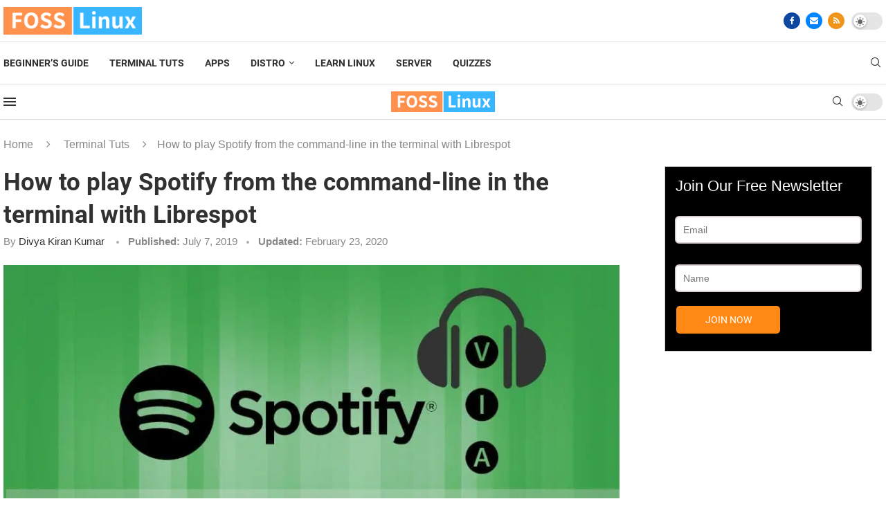

--- FILE ---
content_type: text/html; charset=UTF-8
request_url: https://www.fosslinux.com/16690/how-to-play-spotify-from-the-command-line-in-the-terminal-with-librespot.htm
body_size: 90744
content:
<!DOCTYPE html>
<html lang="en-US" itemscope itemtype="https://schema.org/BlogPosting">
<head>
    <meta charset="UTF-8">
    <meta http-equiv="X-UA-Compatible" content="IE=edge">
    <meta name="viewport" content="width=device-width, initial-scale=1">
    <link rel="profile" href="https://gmpg.org/xfn/11"/>
    <link rel="alternate" type="application/rss+xml" title="FOSS Linux RSS Feed"
          href="https://www.fosslinux.com/feed"/>
    <link rel="alternate" type="application/atom+xml" title="FOSS Linux Atom Feed"
          href="https://www.fosslinux.com/feed/atom"/>
    <link rel="pingback" href="https://www.fosslinux.com/xmlrpc.php"/>
    <!--[if lt IE 9]>
	<script type="wphb-delay-type" src="https://www.fosslinux.com/wp-content/themes/soledad/js/html5.js"></script>
	<![endif]-->
	
<!-- Soledad OG: 8.7.0 -->
<meta property="og:image" content="https://www.fosslinux.com/wp-content/uploads/2019/07/Spotify-via-Command-line-1.jpg"><meta property="og:image:secure_url" content="https://www.fosslinux.com/wp-content/uploads/2019/07/Spotify-via-Command-line-1.jpg"><meta property="og:image:width" content="956"><meta property="og:image:height" content="556"><meta property="og:image:alt" content="play spotify via command-line"><meta property="og:image:type" content="image/jpeg"><meta property="og:description" content="Spotify music service supports the Linux operating system with the help of Snap, Flatpak, and Ubuntu applications. The app doesn&#039;t work well on PCs with minimal resources."><meta property="og:type" content="article"><meta property="og:locale" content="en_US"><meta property="og:site_name" content="FOSS Linux"><meta property="og:title" content="How to play Spotify from the command-line in the terminal with Librespot"><meta property="og:url" content="https://www.fosslinux.com/16690/how-to-play-spotify-from-the-command-line-in-the-terminal-with-librespot.htm"><meta property="og:updated_time" content="2020-02-23T17:38:31-05:00">
<meta property="article:published_time" content="2019-07-07T16:55:16+00:00"><meta property="article:modified_time" content="2020-02-23T22:38:31+00:00"><meta property="article:section" content="Terminal Tuts"><meta property="article:author:first_name" content="Divya"><meta property="article:author:last_name" content="Kiran Kumar"><meta property="article:author:username" content="Divya Kiran Kumar">
<meta property="twitter:partner" content="ogwp"><meta property="twitter:card" content="summary_large_image"><meta property="twitter:image" content="https://www.fosslinux.com/wp-content/uploads/2019/07/Spotify-via-Command-line-1.jpg"><meta property="twitter:image:alt" content="play spotify via command-line"><meta property="twitter:title" content="How to play Spotify from the command-line in the terminal with Librespot"><meta property="twitter:description" content="Spotify music service supports the Linux operating system with the help of Snap, Flatpak, and Ubuntu applications. The app doesn&#039;t work well on PCs with minimal resources."><meta property="twitter:url" content="https://www.fosslinux.com/16690/how-to-play-spotify-from-the-command-line-in-the-terminal-with-librespot.htm">
<meta itemprop="image" content="https://www.fosslinux.com/wp-content/uploads/2019/07/Spotify-via-Command-line-1.jpg"><meta itemprop="name" content="How to play Spotify from the command-line in the terminal with Librespot"><meta itemprop="description" content="Spotify music service supports the Linux operating system with the help of Snap, Flatpak, and Ubuntu applications. The app doesn&#039;t work well on PCs with minimal resources."><meta itemprop="datePublished" content="2019-07-07T16:55:16+00:00"><meta itemprop="dateModified" content="2020-02-23T22:38:31+00:00"><meta itemprop="author" content="Divya Kiran Kumar">
<meta property="profile:first_name" content="Divya"><meta property="profile:last_name" content="Kiran Kumar"><meta property="profile:username" content="Divya Kiran Kumar">
<!-- /Soledad OG -->

<title>How to play Spotify from the command-line in the terminal with Librespot</title><style id="wphb-used-css-post">.elementor-add-section-area-button.penci-library-modal-btn:hover,.penci-library-modal-btn:hover{background:#6eb48c;opacity:.7}.elementor-add-section-area-button.penci-library-modal-btn,.penci-library-modal-btn{margin-left:5px;background:#6eb48c;vertical-align:top;font-size:0!important}.penci-library-modal-btn:before{content:'';width:16px;height:16px;background-image:url('https://b1490832.smushcdn.com/1490832/wp-content/themes/soledad/images/penci-icon.png?lossy=2&strip=1&webp=1');background-position:center;background-size:contain;background-repeat:no-repeat}#penci-library-modal .penci-elementor-template-library-template-name{text-align:right;flex:1 0 0%}img:is([sizes=auto i],[sizes^="auto," i]){contain-intrinsic-size:3000px 1500px}img.emoji,img.wp-smiley{display:inline!important;border:none!important;box-shadow:none!important;height:1em!important;width:1em!important;margin:0 .07em!important;vertical-align:-.1em!important;background:0 0!important;padding:0!important}.wp-block-audio{box-sizing:border-box}.wp-block-audio :where(figcaption){margin-top:.5em;margin-bottom:1em}.wp-block-button__link{box-sizing:border-box;cursor:pointer;text-align:center;word-break:break-word;display:inline-block}.wp-block-button__link.aligncenter{text-align:center}:root :where(.wp-block-button .wp-block-button__link.is-style-outline),:root :where(.wp-block-button.is-style-outline > .wp-block-button__link){border:2px solid;padding:.667em 1.333em}:root :where(.wp-block-button .wp-block-button__link.is-style-outline:not(.has-text-color)),:root :where(.wp-block-button.is-style-outline > .wp-block-button__link:not(.has-text-color)){color:currentColor}:root :where(.wp-block-button .wp-block-button__link.is-style-outline:not(.has-background)),:root :where(.wp-block-button.is-style-outline > .wp-block-button__link:not(.has-background)){background-color:initial;background-image:none}.wp-block-code{box-sizing:border-box}.wp-block-code code{overflow-wrap:break-word;white-space:pre-wrap;font-family:inherit;display:block}.wp-block-columns{box-sizing:border-box;display:flex;flex-wrap:wrap!important;align-items:normal!important}@media (width >= 782px){.wp-block-columns{flex-wrap:nowrap!important}}.wp-block-cover,.wp-block-cover-image{box-sizing:border-box;background-position:50%;justify-content:center;align-items:center;min-height:430px;padding:1em;display:flex;position:relative;overflow:clip}.wp-block-cover-image.aligncenter,.wp-block-cover.aligncenter{display:flex}section.wp-block-cover-image h2,section.wp-block-cover-image h2 a,section.wp-block-cover-image h2 a:active,section.wp-block-cover-image h2 a:focus,section.wp-block-cover-image h2 a:hover{color:#fff}section.wp-block-cover-image>h2{text-align:center;z-index:1;max-width:840px;margin-bottom:0;padding:.44em;font-size:2em;line-height:1.25}:root :where(.wp-block-cover h1:not(.has-text-color)),:root :where(.wp-block-cover h2:not(.has-text-color)),:root :where(.wp-block-cover h3:not(.has-text-color)),:root :where(.wp-block-cover h4:not(.has-text-color)),:root :where(.wp-block-cover h5:not(.has-text-color)),:root :where(.wp-block-cover h6:not(.has-text-color)),:root :where(.wp-block-cover p:not(.has-text-color)){color:inherit}.wp-block-cover .wp-block-embed{min-width:320px;min-height:240px}.wp-block-embed{overflow-wrap:break-word}.wp-block-embed :where(figcaption){margin-top:.5em;margin-bottom:1em}.wp-block-gallery:not(.has-nested-images){flex-wrap:wrap;margin:0;padding:0;list-style-type:none;display:flex}.wp-block-gallery:not(.has-nested-images) figcaption{flex-grow:1}.wp-block-group{box-sizing:border-box}h1.has-background,h2.has-background,h3.has-background,h4.has-background,h5.has-background,h6.has-background{padding:1.25em 2.375em}.wp-block-image a{display:inline-block}.wp-block-image img{box-sizing:border-box;vertical-align:bottom;max-width:100%;height:auto}@media (prefers-reduced-motion:no-preference){.wp-block-image img.show{animation:.4s show-content-image}}.wp-block-image[style*=border-radius] img,.wp-block-image[style*=border-radius]>a{border-radius:inherit}.wp-block-image.aligncenter{text-align:center}.wp-block-image.alignfull a{width:100%}.wp-block-image.alignfull img{width:100%;height:auto}.wp-block-image .aligncenter,.wp-block-image.aligncenter{display:table}.wp-block-image .aligncenter>figcaption,.wp-block-image.aligncenter>figcaption{caption-side:bottom;display:table-caption}.wp-block-image .aligncenter{margin-left:auto;margin-right:auto}.wp-block-image :where(figcaption){margin-top:.5em;margin-bottom:1em}:root :where(.wp-block-image.is-style-rounded img,.wp-block-image .is-style-rounded img){border-radius:9999px}.wp-block-image figure{margin:0}@keyframes show-content-image{0%{visibility:hidden}99%{visibility:hidden}to{visibility:visible}}@keyframes turn-off-visibility{0%{opacity:1;visibility:visible}99%{opacity:0;visibility:visible}to{opacity:0;visibility:hidden}}@keyframes lightbox-zoom-out{0%{visibility:visible;transform:translate(-50%,-50%) scale(1)}99%{visibility:visible}to{transform:translate(calc((-100vw + var(--wp--lightbox-scrollbar-width))/ 2 + var(--wp--lightbox-initial-left-position)),calc(-50vh + var(--wp--lightbox-initial-top-position))) scale(var(--wp--lightbox-scale));visibility:hidden}}:root :where(.wp-block-latest-posts.is-grid){padding:0}:root :where(.wp-block-latest-posts.wp-block-latest-posts__list){padding-left:0}ol,ul{box-sizing:border-box}:root :where(.wp-block-list.has-background){padding:1.25em 2.375em}:root :where(p.has-background){padding:1.25em 2.375em}:where(p.has-text-color:not(.has-link-color)) a{color:inherit}:where(.wp-block-post-comments-form) input:not([type=submit]),:where(.wp-block-post-comments-form) textarea{border:1px solid #949494;font-family:inherit;font-size:1em}:where(.wp-block-post-comments-form) input:where(:not([type=submit]):not([type=checkbox])),:where(.wp-block-post-comments-form) textarea{padding:calc(.667em + 2px)}.wp-block-pullquote{box-sizing:border-box;overflow-wrap:break-word;text-align:center;margin:0 0 1em;padding:4em 0}.wp-block-pullquote blockquote,.wp-block-pullquote cite,.wp-block-pullquote p{color:inherit}.wp-block-pullquote blockquote{margin:0}.wp-block-pullquote p{margin-top:0}.wp-block-pullquote p:last-child{margin-bottom:0}.wp-block-pullquote cite,.wp-block-pullquote footer{position:relative}.wp-block-pullquote.has-text-align-right blockquote{text-align:right}.wp-block-pullquote cite{color:inherit}.wp-block-post-template{max-width:100%;margin-top:0;margin-bottom:0;padding:0;list-style:none}.wp-block-quote{box-sizing:border-box}.wp-block-quote{overflow-wrap:break-word}.wp-block-quote.is-large:where(:not(.is-style-plain)),.wp-block-quote.is-style-large:where(:not(.is-style-plain)){margin-bottom:1em;padding:0 1em}.wp-block-quote.is-large:where(:not(.is-style-plain)) p,.wp-block-quote.is-style-large:where(:not(.is-style-plain)) p{font-size:1.5em;font-style:italic;line-height:1.6}.wp-block-quote.is-large:where(:not(.is-style-plain)) cite,.wp-block-quote.is-large:where(:not(.is-style-plain)) footer,.wp-block-quote.is-style-large:where(:not(.is-style-plain)) cite,.wp-block-quote.is-style-large:where(:not(.is-style-plain)) footer{text-align:right;font-size:1.125em}.wp-block-quote>cite{display:block}.wp-block-search__button{word-break:normal;margin-left:10px}.wp-block-search__button svg{fill:currentColor;vertical-align:text-bottom;width:1.25em;min-width:24px;height:1.25em;min-height:24px}.wp-block-search__label{width:100%}.wp-block-separator{border:none;border-top:2px solid}:root :where(.wp-block-separator.is-style-dots){text-align:center;height:auto;line-height:1}:root :where(.wp-block-separator.is-style-dots):before{color:currentColor;content:"···";letter-spacing:2em;padding-left:2em;font-family:serif;font-size:1.5em}.wp-block-separator.is-style-dots{background:0 0!important;border:none!important}:root :where(.wp-block-site-logo.is-style-rounded){border-radius:9999px}:root :where(.wp-block-social-links .wp-social-link a){padding:.25em}:root :where(.wp-block-social-links.is-style-logos-only .wp-social-link a){padding:0}:root :where(.wp-block-social-links.is-style-pill-shape .wp-social-link a){padding-left:.66667em;padding-right:.66667em}:root :where(.wp-block-tag-cloud.is-style-outline){flex-wrap:wrap;gap:1ch;display:flex}:root :where(.wp-block-tag-cloud.is-style-outline a){border:1px solid;margin-right:0;padding:1ch 2ch;font-size:unset!important;text-decoration:none!important}.wp-block-table{overflow-x:auto}.wp-block-table table{border-collapse:collapse;width:100%}.wp-block-table thead{border-bottom:3px solid}.wp-block-table td,.wp-block-table th{border:1px solid;padding:.5em}.wp-block-table.aligncenter{width:auto;display:table}.wp-block-table.aligncenter td,.wp-block-table.aligncenter th{word-break:break-word}.wp-block-table table[style*=border-top-color] tr:first-child,.wp-block-table table[style*=border-top-color] tr:first-child td,.wp-block-table table[style*=border-top-color] tr:first-child th,.wp-block-table table[style*=border-top-color]>*,.wp-block-table table[style*=border-top-color]>* td,.wp-block-table table[style*=border-top-color]>* th{border-top-color:inherit}.wp-block-table table[style*=border-top-color] tr:not(:first-child){border-top-color:initial}.wp-block-table table[style*=border-right-color] td:last-child,.wp-block-table table[style*=border-right-color] th,.wp-block-table table[style*=border-right-color] tr,.wp-block-table table[style*=border-right-color]>*{border-right-color:inherit}.wp-block-table table[style*=border-bottom-color] tr:last-child,.wp-block-table table[style*=border-bottom-color] tr:last-child td,.wp-block-table table[style*=border-bottom-color] tr:last-child th,.wp-block-table table[style*=border-bottom-color]>*,.wp-block-table table[style*=border-bottom-color]>* td,.wp-block-table table[style*=border-bottom-color]>* th{border-bottom-color:inherit}.wp-block-table table[style*=border-bottom-color] tr:not(:last-child){border-bottom-color:initial}.wp-block-table table[style*=border-left-color] td:first-child,.wp-block-table table[style*=border-left-color] th,.wp-block-table table[style*=border-left-color] tr,.wp-block-table table[style*=border-left-color]>*{border-left-color:inherit}.wp-block-table table[style*=border-style] td,.wp-block-table table[style*=border-style] th,.wp-block-table table[style*=border-style] tr,.wp-block-table table[style*=border-style]>*{border-style:inherit}.wp-block-table table[style*=border-width] td,.wp-block-table table[style*=border-width] th,.wp-block-table table[style*=border-width] tr,.wp-block-table table[style*=border-width]>*{border-style:inherit;border-width:inherit}:root :where(.wp-block-table-of-contents){box-sizing:border-box}.wp-block-video{box-sizing:border-box}@supports (position:sticky){.wp-block-video [poster]{object-fit:cover}}.wp-block-video.aligncenter{text-align:center}.wp-block-video :where(figcaption){margin-top:.5em;margin-bottom:1em}.entry-content{counter-reset:footnotes}:root{}:root .has-midnight-gradient-background{background:linear-gradient(135deg,#020381,#2874fc)}.has-text-align-center{text-align:center}.has-text-align-right{text-align:right}.aligncenter{clear:both}html :where(.has-border-color){border-style:solid}html :where([style*=border-top-color]){border-top-style:solid}html :where([style*=border-right-color]){border-right-style:solid}html :where([style*=border-bottom-color]){border-bottom-style:solid}html :where([style*=border-left-color]){border-left-style:solid}html :where([style*=border-width]){border-style:solid}html :where([style*=border-top-width]){border-top-style:solid}html :where([style*=border-right-width]){border-right-style:solid}html :where([style*=border-bottom-width]){border-bottom-style:solid}html :where([style*=border-left-width]){border-left-style:solid}html :where(img[class*=wp-image-]){max-width:100%;height:auto}html :where(.is-position-sticky){}@media screen and (width <= 600px){html :where(.is-position-sticky){}}.wp-block-audio :where(figcaption){color:#555;font-size:13px;text-align:center}.is-dark-theme .wp-block-audio :where(figcaption){color:#ffffffa6}.wp-block-audio{margin:0 0 1em}.wp-block-code{border:1px solid #ccc;border-radius:4px;font-family:Menlo,Consolas,monaco,monospace;padding:.8em 1em}.wp-block-embed :where(figcaption){color:#555;font-size:13px;text-align:center}.is-dark-theme .wp-block-embed :where(figcaption){color:#ffffffa6}.wp-block-embed{margin:0 0 1em}.blocks-gallery-caption{color:#555;font-size:13px;text-align:center}.is-dark-theme .blocks-gallery-caption{color:#ffffffa6}:root :where(.wp-block-image figcaption){color:#555;font-size:13px;text-align:center}.is-dark-theme :root :where(.wp-block-image figcaption){color:#ffffffa6}.wp-block-image{margin:0 0 1em}.wp-block-pullquote{border-bottom:4px solid;border-top:4px solid;color:currentColor;margin-bottom:1.75em}.wp-block-pullquote cite,.wp-block-pullquote footer,.wp-block-pullquote__citation{color:currentColor;font-size:.8125em;font-style:normal;text-transform:uppercase}.wp-block-quote{border-left:.25em solid;margin:0 0 1.75em;padding-left:1em}.wp-block-quote cite,.wp-block-quote footer{color:currentColor;font-size:.8125em;font-style:normal;position:relative}.wp-block-quote:where(.has-text-align-right){border-left:none;border-right:.25em solid;padding-left:0;padding-right:1em}.wp-block-quote:where(.has-text-align-center){border:none;padding-left:0}.wp-block-quote.is-large,.wp-block-quote.is-style-large,.wp-block-quote:where(.is-style-plain){border:none}.wp-block-search .wp-block-search__label{font-weight:700}.wp-block-search__button{border:1px solid #ccc;padding:.375em .625em}.wp-block-separator.has-css-opacity{opacity:.4}.wp-block-separator{border:none;border-bottom:2px solid;margin-left:auto;margin-right:auto}.wp-block-separator.has-alpha-channel-opacity{opacity:1}.wp-block-separator:not(.is-style-wide):not(.is-style-dots){width:100px}.wp-block-separator.has-background:not(.is-style-dots){border-bottom:none;height:1px}.wp-block-separator.has-background:not(.is-style-wide):not(.is-style-dots){height:2px}.wp-block-table{margin:0 0 1em}.wp-block-table td,.wp-block-table th{word-break:normal}.wp-block-table :where(figcaption){color:#555;font-size:13px;text-align:center}.is-dark-theme .wp-block-table :where(figcaption){color:#ffffffa6}.wp-block-video :where(figcaption){color:#555;font-size:13px;text-align:center}.is-dark-theme .wp-block-video :where(figcaption){color:#ffffffa6}.wp-block-video{margin:0 0 1em}:root :where(.wp-block-template-part.has-background){margin-bottom:0;margin-top:0;padding:1.25em 2.375em}.pchead-e-block{--pcborder-cl:#dedede;--pcaccent-cl:#6eb48c}.heading1-style-1>h1,.heading1-style-2>h1,.heading2-style-1>h2,.heading2-style-2>h2,.heading3-style-1>h3,.heading3-style-2>h3,.heading4-style-1>h4,.heading4-style-2>h4,.heading5-style-1>h5,.heading5-style-2>h5{padding-bottom:8px;border-bottom:1px solid var(--pcborder-cl);overflow:hidden}.heading1-style-2>h1,.heading2-style-2>h2,.heading3-style-2>h3,.heading4-style-2>h4,.heading5-style-2>h5{border-bottom-width:0;position:relative}.heading1-style-2>h1:before,.heading2-style-2>h2:before,.heading3-style-2>h3:before,.heading4-style-2>h4:before,.heading5-style-2>h5:before{content:'';width:50px;height:2px;bottom:0;left:0;z-index:2;background:var(--pcaccent-cl);position:absolute}.heading1-style-2>h1:after,.heading2-style-2>h2:after,.heading3-style-2>h3:after,.heading4-style-2>h4:after,.heading5-style-2>h5:after{content:'';width:100%;height:2px;bottom:0;left:20px;z-index:1;background:var(--pcborder-cl);position:absolute}.heading1-style-3>h1,.heading1-style-4>h1,.heading2-style-3>h2,.heading2-style-4>h2,.heading3-style-3>h3,.heading3-style-4>h3,.heading4-style-3>h4,.heading4-style-4>h4,.heading5-style-3>h5,.heading5-style-4>h5{position:relative;padding-left:20px}.heading1-style-3>h1:before,.heading1-style-4>h1:before,.heading2-style-3>h2:before,.heading2-style-4>h2:before,.heading3-style-3>h3:before,.heading3-style-4>h3:before,.heading4-style-3>h4:before,.heading4-style-4>h4:before,.heading5-style-3>h5:before,.heading5-style-4>h5:before{width:10px;height:100%;content:'';position:absolute;top:0;left:0;bottom:0;background:var(--pcaccent-cl)}.heading1-style-4>h1,.heading2-style-4>h2,.heading3-style-4>h3,.heading4-style-4>h4,.heading5-style-4>h5{padding:10px 20px;background:#f1f1f1}.heading1-style-5>h1,.heading2-style-5>h2,.heading3-style-5>h3,.heading4-style-5>h4,.heading5-style-5>h5{position:relative;z-index:1}.heading1-style-5>h1:before,.heading2-style-5>h2:before,.heading3-style-5>h3:before,.heading4-style-5>h4:before,.heading5-style-5>h5:before{content:"";position:absolute;left:0;bottom:0;width:200px;height:50%;transform:skew(-25deg) translateX(0);background:var(--pcaccent-cl);z-index:-1;opacity:.4}.heading1-style-6>h1,.heading2-style-6>h2,.heading3-style-6>h3,.heading4-style-6>h4,.heading5-style-6>h5{text-decoration:underline;text-underline-offset:2px;text-decoration-thickness:4px;text-decoration-color:var(--pcaccent-cl)}span.wp-block-wpseopress-local-business-field{margin-right:8px}.wp-block-button__link{color:#fff;background-color:#32373c;border-radius:9999px;box-shadow:none;text-decoration:none;padding:calc(.667em + 2px) calc(1.333em + 2px);font-size:1.125em}.wp-block-file__button{background:#32373c;color:#fff;text-decoration:none}:root{--wp--preset--color--black:#000000;--wp--preset--color--cyan-bluish-gray:#abb8c3;--wp--preset--color--white:#ffffff;--wp--preset--color--pale-pink:#f78da7;--wp--preset--color--vivid-red:#cf2e2e;--wp--preset--color--luminous-vivid-orange:#ff6900;--wp--preset--color--luminous-vivid-amber:#fcb900;--wp--preset--color--light-green-cyan:#7bdcb5;--wp--preset--color--vivid-green-cyan:#00d084;--wp--preset--color--pale-cyan-blue:#8ed1fc;--wp--preset--color--vivid-cyan-blue:#0693e3;--wp--preset--color--vivid-purple:#9b51e0;--wp--preset--gradient--vivid-cyan-blue-to-vivid-purple:linear-gradient(135deg,rgba(6,147,227,1) 0%,rgb(155,81,224) 100%);--wp--preset--gradient--light-green-cyan-to-vivid-green-cyan:linear-gradient(135deg,rgb(122,220,180) 0%,rgb(0,208,130) 100%);--wp--preset--gradient--luminous-vivid-amber-to-luminous-vivid-orange:linear-gradient(135deg,rgba(252,185,0,1) 0%,rgba(255,105,0,1) 100%);--wp--preset--gradient--luminous-vivid-orange-to-vivid-red:linear-gradient(135deg,rgba(255,105,0,1) 0%,rgb(207,46,46) 100%);--wp--preset--gradient--very-light-gray-to-cyan-bluish-gray:linear-gradient(135deg,rgb(238,238,238) 0%,rgb(169,184,195) 100%);--wp--preset--gradient--cool-to-warm-spectrum:linear-gradient(135deg,rgb(74,234,220) 0%,rgb(151,120,209) 20%,rgb(207,42,186) 40%,rgb(238,44,130) 60%,rgb(251,105,98) 80%,rgb(254,248,76) 100%);--wp--preset--gradient--blush-light-purple:linear-gradient(135deg,rgb(255,206,236) 0%,rgb(152,150,240) 100%);--wp--preset--gradient--blush-bordeaux:linear-gradient(135deg,rgb(254,205,165) 0%,rgb(254,45,45) 50%,rgb(107,0,62) 100%);--wp--preset--gradient--luminous-dusk:linear-gradient(135deg,rgb(255,203,112) 0%,rgb(199,81,192) 50%,rgb(65,88,208) 100%);--wp--preset--gradient--pale-ocean:linear-gradient(135deg,rgb(255,245,203) 0%,rgb(182,227,212) 50%,rgb(51,167,181) 100%);--wp--preset--gradient--electric-grass:linear-gradient(135deg,rgb(202,248,128) 0%,rgb(113,206,126) 100%);--wp--preset--gradient--midnight:linear-gradient(135deg,rgb(2,3,129) 0%,rgb(40,116,252) 100%);--wp--preset--font-size--small:12px;--wp--preset--font-size--medium:20px;--wp--preset--font-size--large:32px;--wp--preset--font-size--x-large:42px}body .is-layout-flex{display:flex}.is-layout-flex{flex-wrap:wrap;align-items:center}.is-layout-flex>:is(*,div){margin:0}body .is-layout-grid{display:grid}.is-layout-grid>:is(*,div){margin:0}.has-black-color{color:var(--wp--preset--color--black)!important}.has-cyan-bluish-gray-color{color:var(--wp--preset--color--cyan-bluish-gray)!important}.has-white-color{color:var(--wp--preset--color--white)!important}.has-pale-pink-color{color:var(--wp--preset--color--pale-pink)!important}.has-vivid-red-color{color:var(--wp--preset--color--vivid-red)!important}.has-luminous-vivid-orange-color{color:var(--wp--preset--color--luminous-vivid-orange)!important}.has-luminous-vivid-amber-color{color:var(--wp--preset--color--luminous-vivid-amber)!important}.has-light-green-cyan-color{color:var(--wp--preset--color--light-green-cyan)!important}.has-vivid-green-cyan-color{color:var(--wp--preset--color--vivid-green-cyan)!important}.has-pale-cyan-blue-color{color:var(--wp--preset--color--pale-cyan-blue)!important}.has-vivid-cyan-blue-color{color:var(--wp--preset--color--vivid-cyan-blue)!important}.has-vivid-purple-color{color:var(--wp--preset--color--vivid-purple)!important}.has-black-background-color{background-color:var(--wp--preset--color--black)!important}.has-cyan-bluish-gray-background-color{background-color:var(--wp--preset--color--cyan-bluish-gray)!important}.has-white-background-color{background-color:var(--wp--preset--color--white)!important}.has-pale-pink-background-color{background-color:var(--wp--preset--color--pale-pink)!important}.has-vivid-red-background-color{background-color:var(--wp--preset--color--vivid-red)!important}.has-luminous-vivid-orange-background-color{background-color:var(--wp--preset--color--luminous-vivid-orange)!important}.has-luminous-vivid-amber-background-color{background-color:var(--wp--preset--color--luminous-vivid-amber)!important}.has-light-green-cyan-background-color{background-color:var(--wp--preset--color--light-green-cyan)!important}.has-vivid-green-cyan-background-color{background-color:var(--wp--preset--color--vivid-green-cyan)!important}.has-pale-cyan-blue-background-color{background-color:var(--wp--preset--color--pale-cyan-blue)!important}.has-vivid-cyan-blue-background-color{background-color:var(--wp--preset--color--vivid-cyan-blue)!important}.has-vivid-purple-background-color{background-color:var(--wp--preset--color--vivid-purple)!important}.has-black-border-color{border-color:var(--wp--preset--color--black)!important}.has-cyan-bluish-gray-border-color{border-color:var(--wp--preset--color--cyan-bluish-gray)!important}.has-white-border-color{border-color:var(--wp--preset--color--white)!important}.has-pale-pink-border-color{border-color:var(--wp--preset--color--pale-pink)!important}.has-vivid-red-border-color{border-color:var(--wp--preset--color--vivid-red)!important}.has-luminous-vivid-orange-border-color{border-color:var(--wp--preset--color--luminous-vivid-orange)!important}.has-luminous-vivid-amber-border-color{border-color:var(--wp--preset--color--luminous-vivid-amber)!important}.has-light-green-cyan-border-color{border-color:var(--wp--preset--color--light-green-cyan)!important}.has-vivid-green-cyan-border-color{border-color:var(--wp--preset--color--vivid-green-cyan)!important}.has-pale-cyan-blue-border-color{border-color:var(--wp--preset--color--pale-cyan-blue)!important}.has-vivid-cyan-blue-border-color{border-color:var(--wp--preset--color--vivid-cyan-blue)!important}.has-vivid-purple-border-color{border-color:var(--wp--preset--color--vivid-purple)!important}.has-vivid-cyan-blue-to-vivid-purple-gradient-background{background:var(--wp--preset--gradient--vivid-cyan-blue-to-vivid-purple)!important}.has-light-green-cyan-to-vivid-green-cyan-gradient-background{background:var(--wp--preset--gradient--light-green-cyan-to-vivid-green-cyan)!important}.has-luminous-vivid-amber-to-luminous-vivid-orange-gradient-background{background:var(--wp--preset--gradient--luminous-vivid-amber-to-luminous-vivid-orange)!important}.has-luminous-vivid-orange-to-vivid-red-gradient-background{background:var(--wp--preset--gradient--luminous-vivid-orange-to-vivid-red)!important}.has-very-light-gray-to-cyan-bluish-gray-gradient-background{background:var(--wp--preset--gradient--very-light-gray-to-cyan-bluish-gray)!important}.has-cool-to-warm-spectrum-gradient-background{background:var(--wp--preset--gradient--cool-to-warm-spectrum)!important}.has-blush-light-purple-gradient-background{background:var(--wp--preset--gradient--blush-light-purple)!important}.has-blush-bordeaux-gradient-background{background:var(--wp--preset--gradient--blush-bordeaux)!important}.has-luminous-dusk-gradient-background{background:var(--wp--preset--gradient--luminous-dusk)!important}.has-pale-ocean-gradient-background{background:var(--wp--preset--gradient--pale-ocean)!important}.has-electric-grass-gradient-background{background:var(--wp--preset--gradient--electric-grass)!important}.has-midnight-gradient-background{background:var(--wp--preset--gradient--midnight)!important}.has-small-font-size{font-size:var(--wp--preset--font-size--small)!important}.has-medium-font-size{font-size:var(--wp--preset--font-size--medium)!important}.has-large-font-size{font-size:var(--wp--preset--font-size--large)!important}.has-x-large-font-size{font-size:var(--wp--preset--font-size--x-large)!important}:root :where(.wp-block-pullquote){font-size:1.5em;line-height:1.6}.mfp-bg{z-index:9999999;opacity:.8;background:#0b0b0b;width:100%;height:100%;position:fixed;top:0;left:0;overflow:hidden}.mfp-wrap{z-index:9999999;-webkit-backface-visibility:hidden;width:100%;height:100%;position:fixed;top:0;left:0;outline:0!important}.mfp-close{-webkit-user-select:none;-moz-user-select:none;user-select:none}button.mfp-close{cursor:pointer;-webkit-appearance:none;z-index:1046;-webkit-box-shadow:none;box-shadow:none;background:0 0;border:0;outline:0;padding:0;font-size:28px;display:block;position:absolute;overflow:visible}button::-moz-focus-inner{border:0;padding:0}button.mfp-close{text-align:center;opacity:.65;color:#fff;width:44px;height:44px;padding:0 0 18px 10px;font-family:Arial,Baskerville,monospace;font-size:30px;font-style:normal;line-height:44px;text-decoration:none;position:absolute;top:0;right:0}.mfp-close:focus,.mfp-close:hover{opacity:1}.mfp-close:active{top:1px}.mfp-close-btn-in .mfp-close{color:#333;font-size:28px}@-webkit-keyframes swing{20%{-webkit-transform:rotate3d(0,0,1,15deg);transform:rotate3d(0,0,1,15deg)}40%{-webkit-transform:rotate3d(0,0,1,-10deg);transform:rotate3d(0,0,1,-10deg)}60%{-webkit-transform:rotate3d(0,0,1,5deg);transform:rotate3d(0,0,1,5deg)}80%{-webkit-transform:rotate3d(0,0,1,-5deg);transform:rotate3d(0,0,1,-5deg)}to{-webkit-transform:rotate3d(0,0,1,0);transform:rotate3d(0,0,1,0)}}@keyframes swing{20%{-webkit-transform:rotate3d(0,0,1,15deg);transform:rotate3d(0,0,1,15deg)}40%{-webkit-transform:rotate3d(0,0,1,-10deg);transform:rotate3d(0,0,1,-10deg)}60%{-webkit-transform:rotate3d(0,0,1,5deg);transform:rotate3d(0,0,1,5deg)}80%{-webkit-transform:rotate3d(0,0,1,-5deg);transform:rotate3d(0,0,1,-5deg)}to{-webkit-transform:rotate3d(0,0,1,0);transform:rotate3d(0,0,1,0)}}.swing{-webkit-transform-origin:top;transform-origin:top;-webkit-animation-name:swing;animation-name:swing}*{-webkit-box-sizing:border-box;-moz-box-sizing:border-box;box-sizing:border-box;outline:0}*,blockquote,body,dd,div,form,h1,h2,h3,h4,h5,h6,html,input,label,li,ol,p,pre,td,th,ul{margin:0;padding:0}input{background-color:#0000}table{border-collapse:collapse;border-spacing:0}img{border:0}cite,code,strong,th,var{font-style:normal;font-weight:400}li,ol,ul{list-style:none}th{text-align:left}h1,h2,h3,h4,h5,h6{font-size:100%;font-weight:400}q:after,q:before{content:""}strong{font-weight:700}img{vertical-align:top;max-width:100%;height:auto}a img{border:none}body:not(.penci-fawesome-ver5) .penci-faicon{font-family:FontAwesome;font-weight:400}button,input[type=button],input[type=email],input[type=search],input[type=submit],input[type=text],textarea{-webkit-appearance:none;-webkit-border-radius:0;border-radius:0}p:empty:before{content:none}body,html{-webkit-font-smoothing:antialiased}body{font-family:var(--pcbody-font);color:#313131;text-rendering:optimizeLegibility;-webkit-font-smoothing:antialiased;-moz-osx-font-smoothing:grayscale;--pcbg-cl:#fff;--pctext-cl:#313131;--pcborder-cl:#dedede;--pcheading-cl:#313131;--pcmeta-cl:#888;--pcaccent-cl:#6eb48c;--pcbody-font:"PT Serif",serif;--pchead-font:"Raleway",sans-serif;--pchead-wei:bold;--pchd-mg:60px;--pcctain:1170px;--pcctain2:1400px;--pcsnav-w:270px;background-color:#fff;font-size:14px;overflow-x:hidden}textarea{min-height:100px}input[type=date],input[type=email],input[type=number],input[type=password],input[type=search],input[type=text],input[type=url],textarea{font-family:var(--pcbody-font);border:1px solid var(--pcborder-cl);box-shadow:none;color:var(--pctext-cl);vertical-align:middle;font-size:inherit;background-color:#0000;border-radius:0;width:100%;max-width:100%;padding:11px 20px}input[type=date]:focus,input[type=email]:focus,input[type=number]:focus,input[type=password]:focus,input[type=search]:focus,input[type=text]:focus,input[type=url]:focus,textarea:focus{outline:0}[type=button],[type=submit],button{font-family:var(--pchead-font);font-weight:var(--pchead-wei);background-color:var(--pcaccent-cl);color:#fff;text-align:center;box-shadow:none;text-shadow:none;cursor:pointer;text-transform:uppercase;border:0;border-radius:0;outline:0;padding:12px 20px;font-size:13px;line-height:1.2;text-decoration:none;display:inline-block}p{font-size:14px;line-height:28px}.elementor-widget-text-editor p{font-size:inherit;line-height:inherit;text-align:inherit}a{color:var(--pcaccent-cl);cursor:pointer;outline:0;text-decoration:none;-webkit-transition:color .3s;-moz-transition:color .3s;transition:color .3s}h1,h2,h3,h4,h5,h6{font-family:var(--pchead-font);font-style:normal;font-weight:var(--pchead-wei);line-height:1.35}.container{width:var(--pcctain);margin:0 auto}.container.penci_sidebar:after,.container.penci_sidebar:before{content:"";clear:both;display:table}body:not(.penci-fawesome-ver5) .penci-faicon.fa-facebook:before{content:""}#main{width:100%}.container.penci_sidebar #main,.penci-single-style-10 .penci-single-s10-content{float:left;width:70.94%;padding-right:50px}.penci-sidebar-content{float:right;width:29.06%}.penci-sidebar-content.penci-sticky-sidebar.is-sticky{margin-top:75px}.clear-footer{clear:both;width:100%;height:1px;margin-bottom:29px;display:block}.wrapper-boxed{overflow:hidden}.penci-topbar-social{float:right;z-index:10;display:inline-block;position:relative}.penci-topbar-social>div{vertical-align:top;display:inline-block}.penci-topbar-social a{float:left;vertical-align:top;color:#fff;-o-transition:all .2s linear;margin-left:13px;font-size:13px;line-height:32px;-webkit-transition:all .2s linear;-moz-transition:all .2s linear;-ms-transition:all .2s linear;transition:all .2s linear;display:inline-block}.penci-topbar-social a:first-child{margin-left:0}.penci-topbar-social a:hover{color:var(--pcaccent-cl)}.penci-topbar-trending{float:left;text-align:left;text-overflow:ellipsis;white-space:nowrap;width:100%;max-width:420px;display:flex;overflow:hidden}.penci-topbar-trending .swiper{overflow:visible}div.penci-topbar-menu>ul,ul.penci-topbar-menu{vertical-align:top;margin:0;padding:0;display:inline-block}div.penci-topbar-menu>ul li,ul.penci-topbar-menu li{position:relative}div.penci-topbar-menu>ul>li,ul.penci-topbar-menu>li{float:left;margin-right:20px;display:inline-block}div.penci-topbar-menu>ul>li:last-child,ul.penci-topbar-menu>li:last-child{margin-right:0}div.penci-topbar-menu>ul>li a,ul.penci-topbar-menu>li a{color:#fff;text-transform:uppercase;font-size:11px;line-height:32px;font-family:var(--pchead-font);font-weight:var(--pchead-wei);background:0 0;-webkit-transition:all .3s;-moz-transition:all .3s;transition:all .3s}div.penci-topbar-menu>ul>li>a,ul.penci-topbar-menu>li>a{vertical-align:top;display:inline-block}.penci-topbar-menu img{vertical-align:middle}div.penci-topbar-menu>ul>li a:hover,ul.penci-topbar-menu>li a:hover{color:var(--pcaccent-cl)}div.penci-topbar-menu>ul ul.sub-menu,ul.penci-topbar-menu ul.sub-menu{background:#313131;display:none;position:absolute;left:0;-webkit-box-shadow:0 3px 3px #00000026;-moz-box-shadow:0 3px 3px #00000026;box-shadow:0 3px 3px #00000026}div.penci-topbar-menu>ul li:hover>ul.sub-menu,ul.penci-topbar-menu li:hover>ul.sub-menu{z-index:105;display:block}div.penci-topbar-menu>ul li:hover ul.sub-menu ul.sub-menu,ul.penci-topbar-menu li:hover ul.sub-menu ul.sub-menu{top:0;left:100%}div.penci-topbar-menu>ul ul.sub-menu li a,ul.penci-topbar-menu ul.sub-menu li a{text-align:left;width:150px;margin:0 20px;padding:7px 0;line-height:1.7;display:block}div.penci-topbar-menu>ul ul.sub-menu li a,div.penci-topbar-menu>ul>li>ul.sub-menu>li:first-child,ul.penci-topbar-menu ul.sub-menu li a,ul.penci-topbar-menu>li>ul.sub-menu>li:first-child{border-top:1px solid #414141}div.penci-topbar-menu>ul ul.sub-menu li:first-child>a,ul.penci-topbar-menu ul.sub-menu>li:first-child>a{border-top:none}.penci-topbar-social .pclogin-item,.penci-topbar-social-mobile .pclogin-item{margin-right:13px}.penci-ld .penci-ldin{width:100%;height:100%;position:absolute;top:0;left:0}.penci-ld .penci-ldin:before{content:"";background:var(--pcaccent-cl);border-radius:100%;width:15%;height:15%;margin:0 auto;-webkit-animation:.7s ease-in-out infinite both LoadingCircleEf;animation:.7s ease-in-out infinite both LoadingCircleEf;display:block}@-webkit-keyframes LoadingCircleEf{0%,100%,80%{-webkit-transform:scale(0);transform:scale(0)}40%{-webkit-transform:scale(1);transform:scale(1)}}@keyframes LoadingCircleEf{0%,100%,80%{-webkit-transform:scale(0);transform:scale(0)}40%{-webkit-transform:scale(1);transform:scale(1)}}#penci-login-popup{vertical-align:middle;text-align:left;z-index:10;color:#313131;opacity:0;background:0 0;width:100%;max-width:470px;margin:0 auto;padding:44px;-webkit-transition:all .4s cubic-bezier(.5, 0, .1, 1);transition:all .4s cubic-bezier(.5, 0, .1, 1);display:block;position:relative;-webkit-transform:scale(.6);transform:scale(.6)}#penci-login-popup:after,#penci-login-popup:before{content:"";z-index:-1;opacity:.75;background:#fff center no-repeat fixed;width:100%;height:100%;display:block;position:absolute;top:0;left:0}#penci-login-popup:after{z-index:-2;opacity:1;background-color:#0000}#penci-login-popup.ajax-loading:before{content:"";z-index:10;opacity:.65;background:#fff;position:absolute;inset:0}.penci-lgpop-title{text-align:center;text-transform:uppercase;letter-spacing:0;font-size:24px;line-height:1.2;font-family:var(--pchead-font);font-weight:var(--pchead-wei);margin-bottom:20px}.top-search-classes{float:right;text-align:center;width:20px;margin-right:0}#navigation .pcheader-icon.penci-top-search{margin-right:0}#navigation .pcheader-icon,.top-search-classes.shoping-cart-icon{margin-right:10px}.top-search-classes.shoping-cart-icon{position:relative}#navigation .pcheader-icon:first-child{margin-right:0}.top-search-classes>a{cursor:pointer;-o-transition:all .3s;color:#313131;background:0 0;height:58px;font-size:14px;line-height:58px;-webkit-transition:all .3s;-moz-transition:all .3s;transition:all .3s;display:block}.top-search-classes>a>i{width:20px}.top-search-classes.shoping-cart-icon>a{position:relative}.top-search-classes.shoping-cart-icon>a>i{font-size:17px}.top-search-classes.shoping-cart-icon>a>span{font-family:var(--pcbody-font);z-index:1;text-align:center;white-space:nowrap;color:#fff;background:var(--pcaccent-cl);-webkit-border-radius:50%;-moz-border-radius:50%;border-radius:50%;width:14px;height:14px;font-size:9px;line-height:14px;-webkit-transition:all .3s;-moz-transition:all .3s;transition:all .3s;display:inline-block;position:absolute;top:calc(50% - 17px);right:-4px}#navigation{z-index:9999;-webkit-backface-visibility:hidden;background:#fff;border-bottom:1px solid #ececec;width:100%;height:60px;-webkit-transition:all .3s;-moz-transition:all .3s;transition:all .3s}#navigation.header-1{border-top:1px solid #0000!important}.is-sticky #navigation{-webkit-box-shadow:0 1px 5px #bebebe75;-moz-box-shadow:0 1px 5px #bebebe75;box-shadow:0 1px 5px #bebebe75;border-color:#0000!important}#navigation .container{text-align:center;display:table;position:relative}#navigation .menu{float:left}#navigation .menu>ul>li,#navigation ul.menu>li{float:left;margin-right:30px;display:inline-block;position:relative}#navigation .menu>li:last-child,#navigation .menu>ul>li:last-child{margin-right:0}#navigation .menu>li>a,#navigation .sub-menu li a{font-family:var(--pchead-font);color:#313131;text-transform:uppercase;-o-transition:.3s;font-size:12px;font-weight:var(--pchead-wei);text-decoration:none;-webkit-transition:all .3s;-moz-transition:all .3s;-ms-transition:all .3s;display:inline-block;position:relative}#navigation .menu>li>a{line-height:58px}#navigation .menu>li>a>i,#navigation .sub-menu li>a>i{margin-right:5px;font-size:13px}#navigation .menu>ul>li>a:before,#navigation ul.menu>li>a:before{content:"";background:var(--pcaccent-cl);width:0;height:2px;-webkit-transition:all .2s;-moz-transition:all .2s;transition:all .2s;position:absolute;bottom:18px;left:50%}#navigation .menu>ul>li:hover>a:before,#navigation .menu>ul>li>a:hover:before,#navigation ul.menu>li:hover>a:before,#navigation ul.menu>li>a:hover:before{width:100%;left:0}#navigation .menu>li.current-menu-ancestor>a,#navigation .menu>li.current-menu-item>a,#navigation .menu>li.current_page_item>a,#navigation .menu>li:hover>a,#navigation .menu>li>a:hover{color:var(--pcaccent-cl)}#navigation .menu>ul>li>a>img,#navigation ul.menu>li>a>img{vertical-align:middle}#logo a{vertical-align:top;display:inline-block}#logo h1{margin:0}#navigation .sub-menu,.navigation .sub-menu{pointer-events:none}#navigation li:hover>.sub-menu,.navigation li:hover>.sub-menu{pointer-events:auto}#navigation .menu .sub-menu{visibility:hidden;opacity:0;z-index:9999;background:#fff;border-top:1px solid #ececec;margin-top:0;position:absolute;left:0;-webkit-box-shadow:0 3px 3px #bebebe99;-moz-box-shadow:0 3px 3px #bebebe99;box-shadow:0 3px 3px #bebebe99}#navigation ul.menu ul.sub-menu li>a{text-align:left;vertical-align:top;border-bottom:1px solid #e0e0e0;min-width:200px;margin:0 20px;padding:12px 0;font-size:12px;line-height:1.4;-webkit-transition:color .3s,background-color .3s;-moz-transition:color .3s,background-color .3s;transition:color .3s,background-color .3s;position:relative;overflow:hidden;border-left:none!important}#navigation ul.menu ul.sub-menu li,#navigation ul.menu ul.sub-menu ul li{float:none;width:100%;margin-right:0;padding-right:0;position:relative}#navigation .menu ul.sub-menu>li:last-child>a{border-bottom:none}#navigation .menu .sub-menu ul{top:0;left:100%}body #navigation .menu .sub-menu,body .navigation .menu .sub-menu{-webkit-transform-origin:0 0;-moz-transform-origin:0 0;-ms-transform-origin:0 0;-o-transform-origin:0 0;transform-origin:0 0;transition:transform .27s ease-in-out,opacity .27s ease-in-out,visibility .27s ease-in-out}body.pcmn-drdw-style-fadein_up #navigation .menu .sub-menu,body.pcmn-drdw-style-fadein_up .navigation .menu .sub-menu{-ms-transform:translateY(10px);transform:translateY(10px)}body.pcmn-drdw-style-fadein_up #navigation .menu ul li:hover>ul,body.pcmn-drdw-style-fadein_up #navigation ul.menu li:hover>ul,body.pcmn-drdw-style-fadein_up .navigation .menu ul li:hover>ul,body.pcmn-drdw-style-fadein_up .navigation ul.menu li:hover>ul{visibility:visible;opacity:1;-ms-transform:translateY(0);transform:translateY(0)}#navigation .penci-megamenu{width:100%;display:table}#navigation .penci-megamenu .penci-mega-child-categories{vertical-align:top;background:#fff;width:230px;padding:20px 0;display:table-cell;position:relative}#navigation .penci-megamenu .penci-mega-child-categories:after{content:"";background-color:#ececec;width:1px;height:100%;position:absolute;top:0;right:0}#navigation .penci-megamenu .penci-mega-child-categories a{text-align:right;border-top:1px solid #0000;border-bottom:1px solid #0000;min-width:0;margin:0;padding:12px 20px;font-size:12px;line-height:1.4em;display:block;position:relative}#navigation .penci-megamenu .penci-content-megamenu{display:table-cell}#navigation .penci-megamenu .penci-content-megamenu .penci-mega-latest-posts{padding:20px 10px 0}.penci-mega-post-inner{position:relative;overflow:hidden}#navigation .penci-megamenu .penci-content-megamenu .penci-mega-latest-posts .penci-mega-post,.navigation .penci-megamenu .penci-content-megamenu .penci-mega-latest-posts .penci-mega-post{float:left;width:20%;margin-bottom:20px;padding:0 10px;position:relative}#navigation .penci-megamenu .penci-mega-thumbnail{margin:0 0 17px;display:block;position:relative}#navigation .penci-megamenu .penci-mega-thumbnail a{width:100%}#navigation .penci-megamenu .penci-content-megamenu .penci-mega-latest-posts .penci-mega-post a{text-align:center;border-bottom:none;min-width:0;margin:0;padding:0;line-height:1.4;position:relative}#navigation .penci-megamenu .penci-content-megamenu .penci-mega-latest-posts .penci-mega-post a:hover,.navigation .penci-megamenu .penci-content-megamenu .penci-mega-latest-posts .penci-mega-post a:hover{color:var(--pcaccent-cl)}#navigation .penci-megamenu .penci-content-megamenu .penci-mega-latest-posts .penci-mega-thumbnail a{-webkit-transition:opacity .3s;-moz-transition:opacity .3s;transition:opacity .3s}#navigation .penci-megamenu .penci-content-megamenu .penci-mega-latest-posts .penci-mega-thumbnail a:hover{opacity:.8}#navigation .penci-megamenu .penci-mega-thumbnail img{width:100%;height:auto}.penci-megamenu .post-mega-title{font-family:var(--pchead-font);font-style:normal;font-weight:var(--pchead-wei);line-height:1.35}#navigation .penci-megamenu .post-mega-title{text-align:center;margin:0}#navigation .penci-megamenu .post-mega-title a{text-align:center}#navigation.menu-style-2 .menu>ul>li>a:before,#navigation.menu-style-2 ul.menu>li>a:before{content:none;display:none}#navigation .menu>ul>li.menu-item-has-children>a:after,#navigation ul.menu>li.menu-item-has-children>a:after{content:"";color:inherit;width:auto;margin-left:5px;font-family:FontAwesome;font-size:13px;font-weight:400;display:inline-block;transform:scale(.8)}#navigation ul.sub-menu>li.menu-item-has-children>a:after{content:"";color:inherit;float:right;width:auto;margin-left:5px;font-family:FontAwesome;font-size:13px;font-weight:400;display:inline-block;transform:scale(.8)}.penci-fawesome-ver5 #navigation .menu>ul>li.menu-item-has-children>a:after,.penci-fawesome-ver5 #navigation ul.menu>li.menu-item-has-children>a:after{content:"";font-family:"Font Awesome 5 Free";font-weight:900}#navigation.menu-style-2 .menu .children,#navigation.menu-style-2 .menu .sub-menu{border-top:4px solid #e0e0e0;padding:8px 0}#navigation.menu-style-2 .menu ul ul.sub-menu:before,#navigation.menu-style-2 ul.menu ul.sub-menu:before{background:var(--pcaccent-cl);-o-transition:width .5s cubic-bezier(.87, .02, .23, 1.005);-webkit-transition:width .4s cubic-bezier(.87, .02, .23, 1.005);-moz-transition:width .4s cubic-bezier(.87, .02, .23, 1.005);content:"";width:0;height:4px;transition:width .5s cubic-bezier(.87, .02, .23, 1.005) .3s;-webkit-transition-delay:.3s;-moz-transition-delay:.3s;position:absolute;top:-4px;left:0}#navigation.menu-style-2 .menu ul li:hover>ul:before,#navigation.menu-style-2 ul.menu li:hover>ul:before{width:100%}#navigation.menu-style-2 ul.menu ul.sub-menu a{padding:8px 0;border:none!important}#navigation.menu-style-2 .penci-megamenu .penci-content-megamenu .penci-mega-latest-posts{padding:0}#navigation.menu-style-2 .penci-megamenu .penci-content-megamenu .penci-mega-latest-posts .penci-mega-post{z-index:5;margin:0;position:relative}#navigation.menu-style-2 .penci-megamenu .penci-mega-thumbnail{z-index:5;position:relative}#navigation.menu-style-2 .penci-megamenu .post-mega-title{line-height:1}#navigation.menu-style-2 .penci-megamenu .penci-mega-child-categories{padding:12px 0}#navigation.menu-style-2 .penci-megamenu .penci-mega-child-categories:after{background-color:#f1f1f2}#navigation.menu-style-2 .penci-megamenu .penci-mega-child-categories a{text-align:left;background-color:inherit;z-index:0;border:none;min-width:0;margin:0;padding:6px 0 6px 20px;line-height:1.4em;display:block;position:relative}#navigation.menu-style-2 ul.sub-menu .penci-megamenu .penci-mega-child-categories a,.navigation.menu-style-2 ul.sub-menu .penci-megamenu .penci-mega-child-categories a{padding:6px 0 6px 20px}#navigation.menu-style-2 .penci-megamenu .penci-mega-child-categories a:after{content:"";-o-transition:width .4s ease-in-out;opacity:.3;z-index:1;box-shadow:none;-webkit-box-shadow:none;color:inherit;border-bottom:1px solid;width:0;margin-top:-.5px;-webkit-transition:width .4s ease-in-out;transition:width .4s ease-in-out;display:block;position:absolute;top:50%;left:20px}#navigation.menu-style-2 .penci-megamenu .penci-mega-child-categories a:hover:after{width:calc(100% + 20px)}#navigation.menu-style-2 .penci-megamenu .penci-mega-child-categories a span{z-index:2;background-color:inherit;padding-right:20px;display:inline-block;position:relative}#sidebar-nav,.penci-menu-hbg{z-index:99997;background:#fff;width:270px;height:100%;padding:30px 20px 20px;-webkit-transition:all .5s;-moz-transition:all .5s;transition:all .5s;top:0;left:0;overflow-y:auto;-webkit-transform:translateX(-270px);-moz-transform:translateX(-270px);transform:translateX(-270px);position:fixed!important}#sidebar-nav{transform:translateX(calc(var(--pcsnav-w) * -1));-webkit-transform:translateX(calc(var(--pcsnav-w) * -1));-moz-transform:translateX(calc(var(--pcsnav-w) * -1))}@media only screen and (width >= 961px){#sidebar-nav{display:none}}#sidebar-nav #logo{display:none!important}#sidebar-nav #logo+ul{border-top:1px solid #dedede}.penci-menu-hbg{width:330px;-webkit-transform:translateX(-330px);-moz-transform:translateX(-330px);transform:translateX(-330px)}.penci-menuhbg-open .penci-menu-hbg.penci-menu-hbg-left{left:330px}.penci-menu-hbg::-webkit-scrollbar{width:0}#sidebar-nav::-webkit-scrollbar{background:#848484;width:6px}#sidebar-nav::-webkit-scrollbar-thumb{background-color:#313131;-webkit-border-radius:0;-moz-border-radius:0;border-radius:0}#sidebar-nav::-webkit-scrollbar-corner{background-color:#dedede}#sidebar-nav-logo{text-align:center;margin:0 0 15px;padding:0 20px 20px;position:relative}#sidebar-nav-logo:before{content:"";background:var(--pcaccent-cl);width:60px;height:1px;margin-left:-30px;position:absolute;bottom:0;left:50%}.header-social.sidebar-nav-social{margin:0 0 43px;padding:0 10px}.header-social.sidebar-nav-social .inner-header-social:after,.header-social.sidebar-nav-social .inner-header-social:before{content:none}.header-social.sidebar-nav-social a i{color:#313131}.penci-menu-hbg .header-social.sidebar-nav-social a i{-o-transition:all .2s ease-in-out;font-size:14px;-webkit-transition:all .2s ease-in-out;-moz-transition:all .2s ease-in-out;transition:all .2s ease-in-out}.header-social.sidebar-nav-social a i:hover{color:var(--pcaccent-cl)}.penci-social-colored a i.fa-facebook,.tags-share-box.tags-share-box-s2 .post-share-facebook{background:#0d47a1!important}.penci-social-colored a i.penciicon-x-twitter,.tags-share-box.tags-share-box-s2 .post-share-twitter{background:#40c4ff!important}.penci-social-colored a i.fa-pinterest,.tags-share-box.tags-share-box-s2 .post-share-pinterest{background:#bd081c!important}.penci-social-colored a i.fa-envelope,.tags-share-box.tags-share-box-s2 .post-share-email{background:#0084ff!important}.penci-social-colored a i.fa-whatsapp,.tags-share-box.tags-share-box-s2 .post-share-whatsapp{background:#00e676!important}.penci-social-colored a i.fa-reddit-alien,.tags-share-box.tags-share-box-s2 .post-share-reddit{background:#f74300!important}.penci-social-colored a i.fa-rss{background:#f0941a!important}.tags-share-box.tags-share-box-s2 .post-share-plike{background:var(--pcaccent-cl)}#sidebar-nav .menu,.penci-menu-hbg .menu{margin:0;list-style:none}#sidebar-nav .menu li,.penci-menu-hbg .menu li{border-bottom:1px solid #dedede;margin-bottom:0;padding:0;display:block}#sidebar-nav .menu ul>li:last-child,#sidebar-nav .menu>li:last-child,.penci-menu-hbg .menu ul>li:last-child,.penci-menu-hbg .menu>li:last-child{border-bottom:none}#sidebar-nav .menu li a,.penci-menu-hbg .menu li a{letter-spacing:0;text-transform:uppercase;color:#313131;font-size:13px;font-weight:400;line-height:1.3em;font-family:var(--pchead-font);font-weight:var(--pchead-wei);margin:0;padding:13px 0;display:block;position:relative}.penci-menu-hbg .menu li a{text-decoration:none}#sidebar-nav .menu li.menu-item-has-children a,.penci-menu-hbg .menu li.menu-item-has-children a{padding-right:17px}#sidebar-nav .menu li a:hover,.penci-menu-hbg .menu li a:hover{color:var(--pcaccent-cl)}#sidebar-nav .menu li a>i,.penci-menu-hbg .menu li a>i{margin-right:5px;display:inline-block}#sidebar-nav ul.sub-menu,.penci-menu-hbg ul.sub-menu{border-top:1px solid #dedede;padding:10px 0 10px 12px;display:none}.penci-menu-hbg ul.sub-menu{margin:0}#sidebar-nav ul.sub-menu ul.sub-menu,.penci-menu-hbg ul.sub-menu ul.sub-menu{border:none;padding:5px 0 5px 12px}#sidebar-nav ul.sub-menu li,.penci-menu-hbg ul.sub-menu li{border:none;overflow:hidden}#sidebar-nav ul.sub-menu li a,.penci-menu-hbg ul.sub-menu li a{margin:0;padding:10px 0;-webkit-transition:all .3s;-moz-transition:all .3s;transition:all .3s}#sidebar-nav .menu li a .indicator,.penci-menu-hbg .menu li a .indicator{z-index:20;text-align:right;opacity:.85;height:100%;padding:11px 0 11px 5px;font-size:17px;font-style:normal;line-height:1;text-decoration:none;position:absolute;top:0;right:0;color:inherit!important}#sidebar-nav .menu .sub-menu li a .indicator,.penci-menu-hbg .menu .sub-menu li a .indicator{padding:8px 0 8px 5px}#sidebar-nav .menu .sub-menu li a .indicator:hover,.penci-menu-hbg .menu .sub-menu li a .indicator:hover #sidebar-nav .menu li a .indicator:hover,.penci-menu-hbg .menu li a .indicator:hover{color:var(--pcaccent-cl)}#close-sidebar-nav,.penci-menu-hbg-overlay{visibility:hidden;opacity:0;color:#313131;z-index:99996;cursor:pointer;background:#000c;height:100%;padding:10px;font-size:1.4em;text-decoration:none;-webkit-transition:all .5s;-moz-transition:all .5s;transition:all .5s;position:fixed;top:0;left:0;right:0}.penci-menuhbg-open .penci-menu-hbg-overlay{opacity:1;visibility:visible;left:0}#close-sidebar-nav i{text-align:center;background-color:#fff;border-radius:12px;width:24px;height:24px;font-size:14px;line-height:24px;display:none}.penci-menu-hbg{background-position:center;background-repeat:no-repeat}.penci-menu-hbg #logo{display:none}.penci-menuhbg-wapper{float:right;text-align:center;width:18px;margin-right:12px}.penci-menuhbg-toggle{-moz-box-sizing:content-box;box-sizing:content-box;-o-transition:all .3s;background-position:100% 0;background-repeat:no-repeat;align-items:center;width:18px;height:58px;padding:0;line-height:20px;-webkit-transition:all .3s;-moz-transition:all .3s;-ms-transition:all .3s;transition:all .3s;display:flex}.penci-menuhbg-toggle .penci-menuhbg-inner{-webkit-transform-origin:center;transform-origin:center;width:100%;height:20px;transition:transform .33s ease-in .3s;display:block;position:relative;overflow:hidden}.penci-menuhbg-toggle .penci-lines{background-color:#0000;width:18px;height:2px;transition:background .2s,opacity .2s;display:block;position:relative}.penci-menuhbg-toggle .penci-lines:before{transition:transform .65s cubic-bezier(.3, 1, .3, 1),background-color .2s,opacity .2s;top:5px}.penci-menuhbg-toggle .penci-lines:after{-webkit-transform-origin:50%;transform-origin:50%;transition:transform .65s cubic-bezier(.3, 1, .3, 1) 80ms,background-color .2s,opacity .2s;top:-5px}.penci-menuhbg-toggle .penci-lines:after,.penci-menuhbg-toggle .penci-lines:before{content:"";background-color:#313131;width:100%;height:2px;display:block;position:absolute;left:0}.penci-menuhbg-toggle .lines-button{cursor:pointer;user-select:none;display:block;position:relative;top:9px;font-size:0!important;line-height:0!important}.penci-menuhbg-toggle .lines-button.penci-hover-effect{margin-top:-2px;left:-30px}.penci-menuhbg-toggle .lines-button:after{content:"";background-color:#313131;width:100%;height:2px;transition:transform .65s cubic-bezier(.3, 1, .3, 1) 40ms,background-color .2s,opacity .2s;display:inline-block;position:absolute;top:0;left:0}.penci-menuhbg-toggle:hover .lines-button:after,.penci-menuhbg-toggle:hover .penci-lines:after,.penci-menuhbg-toggle:hover .penci-lines:before{background:var(--pcaccent-cl);transform:translateX(30px)}.penci-menu-hbg-inner #penci-close-hbg{cursor:pointer;z-index:1;-o-transition:all .5s ease;width:20px;height:20px;-webkit-transition:all .5s;-moz-transition:all .5s;-ms-transition:all .5s;transition:all .5s;display:block;position:absolute;top:10px;left:15px;overflow:hidden}.penci-menu-hbg-inner #penci-close-hbg i{display:none}.penci-menu-hbg-inner #penci-close-hbg:after,.penci-menu-hbg-inner #penci-close-hbg:before{content:"";backface-visibility:hidden;background:#888;border-radius:5px;width:2px;height:100%;transition:opacity .2s,background-color .2s;position:absolute;left:9px}.penci-menu-hbg-inner #penci-close-hbg:before{transform:rotate(45deg)}.penci-menu-hbg-inner #penci-close-hbg:after{transform:rotate(-45deg)}.penci-menu-hbg-inner #penci-close-hbg:hover{-webkit-transform:rotate(180deg);-moz-transform:rotate(180deg);-ms-transform:rotate(180deg);-o-transform:rotate(180deg);transform:rotate(180deg)}.penci-menu-hbg-inner #penci-close-hbg:hover:after,.penci-menu-hbg-inner #penci-close-hbg:hover:before{background-color:#111}.penci-menu-hbg-inner .penci-hbg_sitetitle{font-size:18px;line-height:1.3;font-family:var(--pchead-font);font-weight:var(--pchead-wei);margin-top:15px}.penci-menu-hbg-inner .penci-hbg_desc{margin-top:10px;font-size:14px;line-height:1.45}.penci-menu-hbg-inner .penci-hbg-header{text-align:center;margin-bottom:30px}.penci-menu-hbg .penci-sidebar-content .widget{margin-bottom:40px}.penci-menu-hbg-inner .header-social.sidebar-nav-social{text-align:left;margin:26px -3px 0;padding-left:0;padding-right:0}.penci-menu-hbg-inner .penci-hbg-footer{margin-top:30px;margin-bottom:0}.penci_menu_hbg_ftext{line-height:1.6}.penci-menu-hbg{padding-bottom:30px}.penci-menu-hbg.penci-menu-hbg-left #penci-close-hbg{left:auto;right:10px}.penci-menu-hbg-inner .penci-sidebar-content{float:none!important;width:100%!important}.penci-menu-hbg.penci-menu-hbg-right{left:auto;right:0;-webkit-transform:translateX(330px);-moz-transform:translateX(330px);transform:translateX(330px)}.penci-menuhbg-open .penci-menu-hbg.penci-menu-hbg-right{transform:translateX(0)}.pcheader-icon{float:right;text-align:center;width:20px}.pcheader-icon.shoping-cart-icon{margin-right:15px}.pcheader-icon>a{color:#313131;cursor:pointer;-o-transition:all .3s;background:0 0;height:58px;font-size:14px;line-height:58px;-webkit-transition:all .3s;-moz-transition:all .3s;-ms-transition:all .3s;transition:all .3s;display:block}.pcheader-icon.shoping-cart-icon>a{position:relative}.pcheader-icon.shoping-cart-icon>a>i{font-size:17px}.pcheader-icon.shoping-cart-icon>a>span{z-index:1;background:var(--pcaccent-cl);color:#fff;text-align:center;white-space:nowrap;font-size:8px;line-height:14px;font-family:var(--pcbody-font);-webkit-border-radius:50%;-moz-border-radius:50%;border-radius:50%;width:14px;height:14px;-webkit-transition:all .3s;-moz-transition:all .3s;transition:all .3s;display:inline-block;position:absolute;top:calc(50% - 17px);right:-4px}.show-search{text-align:left;z-index:200;background:#fff;width:100%;height:58px;display:none;position:absolute;top:0;left:0}.show-search form.pc-searchform input.search-input{z-index:3;color:#313131;-webkit-box-sizing:border-box;-moz-box-sizing:border-box;box-sizing:border-box;letter-spacing:0;background:0 0;border:none;width:100%;height:58px;padding:15px 35px 15px 0;font-size:13px;font-weight:400;line-height:28px;-webkit-transition:all .3s;-moz-transition:all .3s;transition:all .3s;position:absolute;top:0;left:0}.show-search form.pc-searchform i{display:none}.show-search a.close-search{z-index:5;text-align:center;cursor:pointer;color:#313131;width:20px;height:60px;font-size:16px;line-height:60px;display:inline-block;position:absolute;top:0;right:0}.show-search a.close-search i{font-size:70%}form.pc-searchform .searchsubmit{display:none}.header-search-style-showup .penci-top-search{position:relative}.header-search-style-showup .show-search{border-top:4px solid var(--pcaccent-cl);visibility:hidden;-o-transition:all .27s ease-in-out;-webkit-transform-origin:0 0;-moz-transform-origin:0 0;-ms-transform-origin:0 0;-o-transform-origin:0 0;transform-origin:0 0;width:300px;padding:20px;-webkit-transition:all .27s ease-in-out;-moz-transition:all .27s ease-in-out;transition:all .27s ease-in-out;display:block;top:100%;left:auto;right:0;-webkit-transform:rotateX(-90deg);-moz-transform:rotateX(-90deg);-ms-transform:rotateX(-90deg);-o-transform:rotateX(-90deg);transform:rotateX(-90deg);-webkit-box-shadow:0 3px 3px #bebebe99;-moz-box-shadow:0 3px 3px #bebebe99;box-shadow:0 3px 3px #bebebe99;height:auto!important}.header-search-style-showup .show-search{height:auto!important}.header-search-style-showup .show-search.active{visibility:visible;-webkit-transform:rotateX(0);-moz-transform:rotateX(0);-ms-transform:rotateX(0);-o-transform:rotateX(0);transform:rotateX(0)}.header-search-style-showup .show-search:before{visibility:hidden;opacity:0;content:"";border-style:solid;border-width:0 6px 6px;border-color:transparent transparent var(--pcaccent-cl) transparent;border-bottom-color:var(--pcaccent-cl);width:0;height:0;margin:0 auto;-webkit-transition:all .4s;transition:all .4s;display:block;position:absolute;top:-9px;right:5px;-webkit-transform:translate3d(0,5px,0);transform:translate3d(0,5px,0)}.header-search-style-showup .show-search.active:before{visibility:visible;opacity:1;-webkit-transform:translate3d(0,0,0);transform:translate3d(0,0,0)}.header-search-style-showup .show-search form.pc-searchform input.search-input{border:1px solid var(--pcborder-cl);border-right:0;position:relative;height:40px!important;padding:5px 12px!important}.header-search-style-showup .show-search a.close-search{display:none}.header-search-style-showup .show-search form.pc-searchform .searchsubmit{font-size:13px;font-weight:var(--pchead-wei);font-family:var(--pchead-font);background-color:var(--pcaccent-cl);color:#fff;text-transform:uppercase;cursor:pointer;white-space:nowrap;border:0;padding:0 16px;transition:all .3s;display:block}.header-search-style-showup .show-search .pc-searchform-inner{display:flex}.main-nav-social{text-align:left;float:right;-o-transition:all .3s;margin:0 13px 0 0;line-height:58px;-webkit-transition:all .3s;-moz-transition:all .3s;-ms-transition:all .3s;transition:all .3s;display:inline-block}.main-nav-social .inner-header-social{vertical-align:top;display:inline-block;position:relative}.main-nav-social a{float:left;vertical-align:top;color:#313131;margin-right:10px;font-size:14px;display:inline-block}.main-nav-social a:last-child{margin-right:0}.main-nav-social a:hover{color:var(--pcaccent-cl)}.main-nav-social a i,.pcheader-icon a i{line-height:inherit;vertical-align:top}#header{margin-bottom:var(--pchd-mg);position:relative}#header .inner-header{background-position:center;background-repeat:no-repeat;background-size:cover;width:100%;height:auto;position:relative}#header .inner-header .container{text-align:center;padding:40px 0;position:relative;overflow:hidden}#logo{text-align:center}.header-social{text-align:center;margin:20px 0 0;display:block}.header-social .inner-header-social{vertical-align:top;display:inline-block;position:relative}.header-social a{vertical-align:middle;align-items:center;margin-right:13px;display:inline-flex}.header-social a:last-child{margin-right:0}.header-social a i{color:#313131;-o-transition:all .2s linear;vertical-align:top;font-size:14px;-webkit-transition:all .2s linear;-moz-transition:all .2s linear;-ms-transition:all .2s linear;transition:all .2s linear}.header-social a:hover i{color:var(--pcaccent-cl)}.featured-area{margin-top:calc(var(--pchd-mg) * -1 + 4px);margin-bottom:var(--pchd-mg);position:relative}.penci-block-vc.featured-area{margin-top:0!important;margin-bottom:0!important}.featured-area:after,.featured-area:before{content:"";clear:both;display:table}.penci-vernav-enable #header+.featured-area{margin-top:calc(var(--pchd-mg) * -1)}.penci-vernav-enable #header+.featured-area.featured-style-38{margin-top:calc(var(--pchd-mg) * -1 + 4px)}.penci-vernav-enable #header+.penci-header-signup-form{margin-top:calc(var(--pchd-mg) * -1)}.single.penci-vernav-enable.penci-body-single-style-10.penci-show-pthumb:not(.single-portfolio) #header+.penci-header-signup-form,.single.penci-vernav-enable.penci-body-single-style-5.penci-show-pthumb:not(.single-portfolio) #header+.penci-header-signup-form{margin-top:0}.penci-owl-carousel-slider .penci-owl-dot.active span{transform:scale(1)}.penci-featured-content{z-index:9;width:100%;padding:0 25px;display:block;position:absolute;top:50%;-webkit-transform:translateY(-50%);-ms-transform:translateY(-50%);transform:translateY(-50%)}.penci-featured-content .feat-text{text-align:center;-ms-animation-fill-mode:both;-ms-animation-duration:.7s;-webkit-animation-duration:.7s;-moz-animation-duration:.7s;-o-animation-duration:.7s;animation-duration:.7s;-webkit-animation-delay:.4s;animation-delay:.4s;-webkit-animation-fill-mode:both;-moz-animation-fill-mode:both;-o-animation-fill-mode:both;animation-fill-mode:both;animation-delay:var(--pcfs-delay);-webkit-animation-delay:var(--pcfs-delay);opacity:0;width:100%;max-width:480px;margin:0 auto;padding:23px 10px 21px;display:block;position:relative}.penci-featured-content .featured-slider-overlay{z-index:1;opacity:.7;background:#000;position:absolute;inset:0}.penci-featured-content .feat-text h3{z-index:3;-ms-animation-fill-mode:both;-ms-animation-duration:.7s;-webkit-animation-duration:.7s;-moz-animation-duration:.7s;-o-animation-duration:.7s;animation-duration:.7s;-webkit-animation-fill-mode:both;-moz-animation-fill-mode:both;-o-animation-fill-mode:both;animation-fill-mode:both;position:relative}.penci-featured-content .feat-text h3 a{color:#fff;text-transform:uppercase;font-size:24px;text-decoration:none}.penci-featured-content .feat-text .feat-meta{z-index:3;-ms-animation-fill-mode:both;-ms-animation-duration:.7s;margin-top:6px;-webkit-animation-duration:.7s;-moz-animation-duration:.7s;-o-animation-duration:.7s;animation-duration:.7s;-webkit-animation-fill-mode:both;-moz-animation-fill-mode:both;-o-animation-fill-mode:both;animation-fill-mode:both;position:relative}.penci-featured-content .feat-text>:first-child{animation-delay:var(--pcfs-delay)}.penci-featured-content .feat-text>:nth-child(2),.penci-mag-featured-content .feat-text>:first-child{animation-delay:calc(var(--pcfs-delay)  + .2s)}.penci-featured-content .feat-text>:nth-child(3),.penci-mag-featured-content .feat-text>:nth-child(2){animation-delay:calc(var(--pcfs-delay)  + .4s)}.penci-featured-content .feat-text>:nth-child(4),.penci-mag-featured-content .feat-text>:nth-child(3){animation-delay:calc(var(--pcfs-delay)  + .6s)}.penci-featured-content .feat-text .feat-meta span{color:#fff;font-size:13px}.feat-meta span>time,span.date>time{font-size:inherit;color:inherit;text-decoration:inherit;font-weight:inherit;font-style:inherit;background:0 0;font-family:inherit}.penci-featured-content .feat-text .feat-meta span a{color:#fff;font-size:inherit;text-decoration:none!important}.penci-featured-content .feat-text .feat-meta>span:after{content:"";opacity:.35;color:inherit;border-left:1px solid;width:0;height:10px;margin:0 8px 0 12px;display:inline-block}.penci-featured-content .feat-text .feat-meta>span:last-of-type:after{content:none;display:none}.penci-slider4-overlay{z-index:2;background:-o-linear-gradient(left,#fff0 26%,#000 65%);background:-ms-linear-gradient(left,#fff0 26%,#000 65%);background:-moz-linear-gradient(left,#fff0 26%,#000 65%);background:-webkit-gradient(linear,left top,right top,color-stop(.26,#000),color-stop(.65,#0000));background:-webkit-linear-gradient(left,#fff0 26%,#000 65%);background:-o-linear-gradient(left,#fff0 26%,#000 65%);background:linear-gradient(to right,#fff0 26%,#000 65%);position:absolute;inset:0}.penci-item-mag{position:relative}.penci-slide-overlay{position:absolute;inset:0}.penci-slide-overlay .overlay-link{z-index:1;background:-moz-linear-gradient(to bottom,#fff0 60%,#000 100%);background:-webkit-linear-gradient(to bottom,#fff0 60%,#000 100%);background:-o-linear-gradient(to bottom,#fff0 60%,#000 100%);background:-ms-linear-gradient(to bottom,#fff0 60%,#000 100%);-o-transition:opacity .4s ease 0s;opacity:.7;background:linear-gradient(#fff0 60%,#000 100%);-webkit-transition:opacity .4s;-moz-transition:opacity .4s;transition:opacity .4s;position:absolute;inset:0}.penci-item-mag:hover .penci-slide-overlay .overlay-link{opacity:.9}.penci-slide-overlay .penci-mag-featured-content{z-index:5;opacity:0;width:calc(100% - 20px);padding-right:20px;-webkit-transition:opacity .4s .3s;-moz-transition:opacity .4s .3s;transition:opacity .4s .3s;position:absolute;bottom:16px;left:20px}.featured-area .active .penci-mag-featured-content{opacity:1}.penci-mag-featured-content h3{line-height:1.3}.penci-mag-featured-content h3 a{text-transform:uppercase;color:#fff;font-size:16px;text-decoration:none}.penci-mag-featured-content h3 a:hover{text-decoration:none}.penci-mag-featured-content .cat>a.penci-cat-name{color:#fff}.penci-mag-featured-content .cat{margin-bottom:2px}.penci-mag-featured-content .feat-meta>span:after{content:"";opacity:.5;border-left:1px solid;width:0;height:8px;margin:0 8px 0 12px;display:inline-block}.penci-mag-featured-content .feat-meta{margin-top:6px}.penci-mag-featured-content .feat-meta>span:last-child:after{content:none}.penci-mag-featured-content .feat-meta a,.penci-mag-featured-content .feat-meta span{color:#fff;font-size:13px}.featured-style-29 .penci-image-holder:before{height:550px;padding:0}.featured-style-35 .penci-image-holder:before{height:600px;padding:0}.featured-style-29 .featured-slider-overlay{opacity:.3;z-index:1;background:#000;position:absolute;inset:0}.featured-style-29 .penci-featured-content{z-index:5}.featured-style-29 .penci-featured-content .feat-text{max-width:var(--pcctain);width:100%;margin:0 auto;padding:0}.featured-style-29 .penci-featured-content .feat-text h3{padding-bottom:15px;position:relative}.featured-style-29 .penci-featured-content .feat-text h3:before{content:"";border-top:1px solid #fff;width:60px;height:0;margin-left:-30px;position:absolute;bottom:0;left:50%}.featured-style-29 .penci-featured-content .feat-text h3 a{font-size:28px}.featured-style-29 .penci-featured-content .feat-text{opacity:1;-webkit-animation-delay:0s;animation-delay:0s}.penci-featured-content-right{width:450px;height:100%;padding-top:20px;padding-bottom:20px;display:block;position:absolute;top:0;bottom:0;right:0}.penci-featured-content-right:before{opacity:0;content:"";z-index:1;animation-delay:var(--pcfs-delay);-webkit-animation-delay:var(--pcfs-delay);-ms-animation-duration:.6s;-ms-animation-fill-mode:both;background:#000;width:100%;height:100%;-webkit-animation-duration:.6s;-moz-animation-duration:.6s;-o-animation-duration:.6s;animation-duration:.6s;-webkit-animation-fill-mode:both;-moz-animation-fill-mode:both;-o-animation-fill-mode:both;animation-fill-mode:both;display:block;position:absolute;inset:0}.featured-style-35 .penci-featured-content-right{z-index:5}.featured-style-35 .cat>a.penci-cat-name{color:#fff}.featured-style-35 .featured-content-excerpt{margin-top:7px}.featured-style-35 .featured-content-excerpt p{color:#fff;opacity:.85;margin-top:10px;font-size:14px;line-height:1.6}.featured-style-35 .featured-content-excerpt{-ms-animation-duration:.5s;-ms-animation-fill-mode:both;-webkit-animation-duration:.5s;-moz-animation-duration:.5s;-o-animation-duration:.5s;animation-duration:.5s;-webkit-animation-fill-mode:both;-moz-animation-fill-mode:both;-o-animation-fill-mode:both;animation-fill-mode:both}.featured-style-35 .featured-content-excerpt .feat-meta span{color:#fff;font-size:13px}.featured-style-35 .featured-content-excerpt .feat-meta>span:after{content:"";opacity:.35;color:inherit;border-left:1px solid;width:0;height:10px;margin:0 8px 0 12px;display:inline-block}.featured-style-35 .featured-content-excerpt .feat-meta>span:last-child:after{content:none}.featured-style-35 .featured-content-excerpt .feat-meta span a{color:#fff;font-size:inherit;text-decoration:none!important}.featured-style-38 .penci-image-holder:before{padding-top:120%}.penci-slider38-overlay{opacity:.4;z-index:1;background:#000;width:100%;height:100%;-webkit-transition:opacity .3s;transition:opacity .3s;position:absolute;inset:0}.featured-style-38 .item:hover .penci-slider38-overlay{opacity:.7}.featured-style-38 .penci-featured-content{z-index:5}.featured-style-38 .penci-featured-content .feat-text{-webkit-animation-delay:0!important;-moz-animation-delay:0!important;-o-animation-delay:0!important;animation-delay:0!important;opacity:1!important;-webkit-animation-name:none!important;-moz-animation-name:none!important;-o-animation-name:none!important;animation-name:none!important}.post-entry .penci-featured-content .feat-text .feat-meta,.post-entry .penci-mag-featured-content .cat,.post-entry .penci-mag-featured-content .feat-meta{line-height:1}.post-entry .penci-featured-content .feat-text h3,.post-entry .penci-mag-featured-content h3{margin-bottom:0}.penci-image-holder{vertical-align:top;-webkit-background-size:cover;-moz-background-size:cover;-o-background-size:cover;background:#f5f5f5 center/cover no-repeat;width:100%;display:inline-block;position:relative;overflow:hidden}.swiper-slide .penci-image-holder,.swiper-slide a.penci-image-holder{display:block}.penci-image-holder:before{content:"";width:100%;padding-top:66.6667%;display:block;box-shadow:none!important;background:0 0!important}.penci-image-holder:not([style*=background-image]),.penci-lazy:not(.lazyloaded){background-color:#f5f5f5;background-image:linear-gradient(to left,#f5f5f5 0,#efefef 15%,#f5f5f5 40% 100%);-webkit-animation:.6s linear infinite forwards pencipreload;animation:.6s linear infinite forwards pencipreload;background-repeat:no-repeat!important;background-size:900px 1700px!important}.penci-image-holder img{object-fit:cover;position:absolute;inset:0;width:100%!important;height:100%!important}@-webkit-keyframes pencipreload{from{background-position:-800px 0}to{background-position:100px 0}}@keyframes pencipreload{from{background-position:-800px 0}to{background-position:100px 0}}.penci-flat-overlay .penci-slide-overlay .overlay-link{opacity:0!important;background:0 0!important}.penci-flat-overlay .penci-slide-overlay .penci-mag-featured-content{width:100%;padding:17px 20px;bottom:0;left:0;right:0}.penci-flat-overlay .penci-slide-overlay .penci-mag-featured-content:before{opacity:.5;content:"";z-index:1;-o-transition:opacity .4s ease 0s;background:#000;-webkit-transition:opacity .4s;-moz-transition:opacity .4s;transition:opacity .4s;position:absolute;inset:0}.penci-flat-overlay .penci-item-mag:hover .penci-slide-overlay .penci-mag-featured-content:before{opacity:.7}.penci-flat-overlay .feat-text,.penci-flat-overlay .penci-mag-featured-content .cat{z-index:5;position:relative}.pc-wrapbuilder-header{--pchb-socialw:28px;--pchb-m-socialw:28px}.pc-wrapbuilder-header .container{max-width:100%}.penci_nav_row{-webkit-flex-flow:row;flex-flow:row;justify-content:space-between;align-items:center;height:100%;margin-left:-10px;margin-right:-10px;display:-webkit-flex;display:-ms-flexbox;display:flex;position:relative}.pcmiddle-center .penci_nav_center,.pcmiddle-center .penci_nav_left,.pcmiddle-center .penci_nav_right{flex-direction:row;align-items:center;display:flex}.pcmiddle-center .penci_nav_left,.pcmiddle-center .penci_nav_right{flex:1 1 0}.pcmiddle-center .penci_nav_left,.pcmiddle-normal .penci_nav_alignleft{justify-content:flex-start}.pcmiddle-center .penci_nav_right,.pcmiddle-normal .penci_nav_alignright{justify-content:flex-end}.pcmiddle-center .penci_nav_aligncenter,.pcmiddle-normal .penci_nav_aligncenter{justify-content:center}.pcmiddle-normal .penci_nav_center{flex:1 1 0}.pc-builder-menu .navigation{background-color:#0000;border:0;height:auto}.penci-desktop-bottombar,.penci-desktop-midbar,.penci-desktop-sticky-mid,.penci-desktop-sticky-top,.penci-desktop-topbar,.penci-mobile-bottombar,.penci-mobile-midbar,.penci-mobile-topbar{background-repeat:no-repeat;background-size:cover;background-attachment:scroll;padding-top:10px;padding-bottom:10px}.penci-desktop-bottombar,.penci-desktop-bottomblock,.penci-desktop-midbar,.penci-desktop-topbar,.penci-desktop-topblock{background-color:#fff}.penci_header_overlap .penci-desktop-bottombar,.penci_header_overlap .penci-desktop-bottomblock,.penci_header_overlap .penci-desktop-midbar,.penci_header_overlap .penci-desktop-topbar,.penci_header_overlap .penci-desktop-topblock{background-color:#0000}.pc-wrapbuilder-header{margin-bottom:var(--pchd-mg)}.pc-wrapbuilder-header .header-social .inner-header-social{display:flex;position:relative}.pc-wrapbuilder-header #penci_off_canvas .header-social .inner-header-social{display:inline-block}@media only screen and (width <= 479px){#penci_off_canvas .penci-builder-element.header-social a{margin-bottom:10px}}.pc-wrapbuilder-header .header-social.mobile-social .inner-header-social{justify-content:center}.single.penci-body-single-style-10 #header,.single.penci-body-single-style-10 .pc-wrapbuilder-header,.single.penci-body-single-style-5 #header,.single.penci-body-single-style-5 .pc-wrapbuilder-header,.single.penci-body-single-style-6 #header,.single.penci-body-single-style-6 .pc-wrapbuilder-header{--pchd-mg:40px}.navigation{z-index:9999;-webkit-backface-visibility:hidden;background:#fff;border-bottom:1px solid #ececec;width:100%;height:60px;-webkit-transition:all .3s;-moz-transition:all .3s;transition:all .3s}.is-sticky .navigation{-webkit-box-shadow:0 1px 5px #bebebe75;-moz-box-shadow:0 1px 5px #bebebe75;box-shadow:0 1px 5px #bebebe75;border-color:#0000!important}.navigation .container{text-align:center;display:table;position:relative}.navigation .menu{float:left}.navigation .menu>ul>li,.navigation ul.menu>li{float:left;margin-right:30px;display:inline-block;position:relative}.navigation .menu>li:last-child,.navigation .menu>ul>li:last-child{margin-right:0}.navigation .menu>li>a,.navigation .sub-menu>li>a{font-family:var(--pchead-font);color:#313131;text-transform:uppercase;-o-transition:.3s;font-size:12px;font-weight:var(--pchead-wei);text-decoration:none;-webkit-transition:all .3s;-moz-transition:all .3s;display:inline-block;position:relative}.navigation .menu>li>a{line-height:58px}.navigation .menu>li>a>i,.navigation .sub-menu li>a>i{margin-right:5px;font-size:13px}.navigation .menu>ul.sub-menu>li>a:before,.navigation ul.menu>li>a:before{content:"";background:var(--pcaccent-cl);width:0;height:2px;-webkit-transition:all .2s;-moz-transition:all .2s;transition:all .2s;position:absolute;bottom:calc(50% - 12px);left:50%}.navigation .menu>ul>li:hover>a:before,.navigation .menu>ul>li>a:hover:before,.navigation ul.menu>li:hover>a:before,.navigation ul.menu>li>a:hover:before{width:100%;left:0}.navigation .menu li.current-menu-item>a,.navigation .menu li:hover>a,.navigation .menu li>a:hover,.navigation .menu>li.current-menu-ancestor>a,.navigation .menu>li.current-menu-item>a,.navigation .menu>li.current_page_item>a{color:var(--pcaccent-cl)}.navigation .menu>ul>li>a>img,.navigation ul.menu>li>a>img{vertical-align:middle}.pb-logo-sidebar-mobile{text-align:center}.navigation .menu .children,.navigation .menu .sub-menu{visibility:hidden;opacity:0;z-index:9999;background:#fff;border-top:1px solid #ececec;margin-top:0;position:absolute;left:0;-webkit-box-shadow:0 3px 3px #bebebe99;-moz-box-shadow:0 3px 3px #bebebe99;box-shadow:0 3px 3px #bebebe99}.navigation ul.menu ul.sub-menu li a{text-align:left;vertical-align:top;border-bottom:1px solid #e0e0e0;min-width:200px;margin:0 20px;padding:12px 0;font-size:12px;line-height:1.4;-webkit-transition:color .3s,background-color .3s;-moz-transition:color .3s,background-color .3s;transition:color .3s,background-color .3s;position:relative;overflow:hidden;border-left:none!important}.navigation ul.menu ul ul.sub-menu li,.navigation ul.menu ul.sub-menu li{float:none;width:100%;margin-right:0;padding-right:0;position:relative}.navigation .menu ul.sub-menu>li:last-child>a{border-bottom:none}.navigation .menu .children ul,.navigation .menu .sub-menu ul{top:0;left:100%}.navigation .penci-megamenu{width:100%;display:table}.navigation .penci-megamenu .penci-mega-child-categories{vertical-align:top;background:#fff;width:230px;padding:20px 0;display:table-cell;position:relative}.navigation .penci-megamenu .penci-mega-child-categories:after{content:"";background-color:#ececec;width:1px;height:100%;position:absolute;top:0;right:0}.navigation ul.sub-menu .penci-megamenu .penci-mega-child-categories a{text-align:right;border-top:1px solid #0000;border-bottom:1px solid #0000;min-width:0;margin:0;padding:12px 20px;font-size:12px;line-height:1.4em;display:block;position:relative}.navigation .penci-megamenu .penci-content-megamenu{display:table-cell}.navigation .penci-megamenu .penci-content-megamenu .penci-mega-latest-posts{padding:20px 10px 0}.navigation .penci-megamenu .penci-content-megamenu .penci-mega-latest-posts .penci-mega-post{float:left;width:20%;margin-bottom:15px;padding:0 10px;position:relative}.penci-megamenu .penci-image-holder:before{padding-top:66.6667%}.navigation .penci-megamenu .penci-mega-thumbnail{margin:0 0 17px;display:block;position:relative}.navigation .penci-megamenu .penci-mega-thumbnail a{width:100%}.navigation .penci-megamenu .penci-content-megamenu .penci-mega-latest-posts .penci-mega-post a{border-bottom:none;min-width:0;margin:0;padding:0;position:relative}.navigation .penci-megamenu .penci-content-megamenu .penci-mega-latest-posts .penci-mega-thumbnail a{-webkit-transition:opacity .3s;-moz-transition:opacity .3s;transition:opacity .3s}.navigation .penci-megamenu .penci-content-megamenu .penci-mega-latest-posts .penci-mega-thumbnail a:hover{opacity:.8}.navigation .penci-megamenu .penci-mega-thumbnail img{width:100%;height:auto}.navigation .penci-megamenu .post-mega-title{text-align:center;margin:0}.navigation .penci-megamenu .post-mega-title a{text-align:center}.navigation.menu-style-2 .menu>ul>li>a:before,.navigation.menu-style-2 ul.menu>li>a:before{content:none;display:none}.navigation .menu>ul.sub-menu>li.menu-item-has-children>a:after,.navigation ul.menu>li.menu-item-has-children>a:after{content:"";color:inherit;vertical-align:top;font-family:FontAwesome;font-size:13px;font-weight:400;line-height:inherit;width:auto;margin-left:5px;display:inline-block}.penci-fawesome-ver5 .navigation .menu>ul>li.menu-item-has-children>a:after,.penci-fawesome-ver5 .navigation ul.menu>li.menu-item-has-children>a:after{content:"";font-family:"Font Awesome 5 Free";font-weight:900}.navigation.menu-style-2 .menu .children,.navigation.menu-style-2 .menu .sub-menu{border-top:4px solid #e0e0e0;padding:8px 0}.navigation.menu-style-2 ul.menu ul.sub-menu:before{background:var(--pcaccent-cl);-o-transition:width .5s cubic-bezier(.87, .02, .23, 1.005);-webkit-transition:width .4s cubic-bezier(.87, .02, .23, 1.005);-moz-transition:width .4s cubic-bezier(.87, .02, .23, 1.005);content:"";width:0;height:4px;transition:width .5s cubic-bezier(.87, .02, .23, 1.005) .3s;-webkit-transition-delay:.3s;-moz-transition-delay:.3s;position:absolute;top:-4px;left:0}.navigation.menu-style-2 .menu ul li:hover>ul.sub-menu:before,.navigation.menu-style-2 ul.menu li:hover>ul.sub-menu:before{width:100%}.navigation.menu-style-2 ul.menu ul.sub-menu a{padding:8px 0;border:none!important}.navigation.menu-style-2 .penci-megamenu .penci-content-megamenu .penci-mega-latest-posts{padding:0}.navigation.menu-style-2 .penci-megamenu .penci-content-megamenu .penci-mega-latest-posts .penci-mega-post{z-index:5;margin:0;position:relative}#navigation.menu-style-2 .penci-megamenu .penci-content-megamenu:not(.pcmis-1) .penci-mega-latest-posts .penci-mega-post,.navigation.menu-style-2 .penci-megamenu .penci-content-megamenu:not(.pcmis-1) .penci-mega-latest-posts .penci-mega-post{padding-top:15px;padding-bottom:15px}.navigation.menu-style-2 .penci-megamenu .penci-mega-thumbnail{z-index:5;position:relative}.navigation.menu-style-2 .penci-megamenu .post-mega-title{line-height:1}.menu-style-2 .penci-megamenu .penci-content-megamenu .penci-mega-latest-posts .penci-mega-post:before{content:"";z-index:1;background:#f1f1f2;width:1px;position:absolute;top:0;bottom:0;right:0}.navigation.menu-style-2 .penci-megamenu .penci-mega-child-categories{padding:12px 0}.navigation.menu-style-2 .penci-megamenu .penci-mega-child-categories:after{background-color:#f1f1f2}.navigation.menu-style-2 ul.sub-menu .penci-megamenu .penci-mega-child-categories a{text-align:left;background-color:inherit;z-index:0;border:none;min-width:0;margin:0;padding:6px 0 6px 20px;line-height:1.4em;display:block;position:relative}.navigation.menu-style-2 .penci-megamenu .penci-mega-child-categories a:after{content:"";-o-transition:width .4s ease-in-out;opacity:.3;z-index:1;box-shadow:none;-webkit-box-shadow:none;color:inherit;border-bottom:1px solid;width:0;margin-top:-.5px;-webkit-transition:width .4s ease-in-out;transition:width .4s ease-in-out;display:block;position:absolute;top:50%;left:20px}.navigation.menu-style-2 .penci-megamenu .penci-mega-child-categories a:hover:after{width:calc(100% + 20px)}.navigation.menu-style-2 .penci-megamenu .penci-mega-child-categories a span{z-index:2;background-color:inherit;padding-right:20px;display:inline-block;position:relative}.penci-megamenu.loaded{min-height:unset}.penci-header-image-logo,.penci-header-text-logo{}.penci_navbar_mobile .penci-header-text-logo{}.pc-logo-sticky{}.pb-logo-sidebar-mobile{}.penci-builder-element.penci-data-time-format{white-space:nowrap}.penci-builder-element.header-social a i{width:var(--pchb-socialw);height:var(--pchb-socialw);line-height:calc(var(--pchb-socialw)  - 2px);text-align:center;color:var(--pctext-cl);background:0 0;border:1px solid #e0e0e0;margin:0;display:inline-block}.penci-builder-element.header-social.mobile-social a i{width:var(--pchb-m-socialw);height:var(--pchb-m-socialw);line-height:calc(var(--pchb-m-socialw)  - 2px)}.penci-builder-element.header-social a:hover i{color:var(--pcaccent-cl)}.penci-builder-element.header-social a{margin-right:10px}body:not(.rtl) .penci-builder-element.header-social a:last-child{margin-right:0!important}.penci-builder-element.header-social .penci-social-colored a{transition:opacity .3s}.penci-builder-element.header-social .penci-social-colored a:hover{opacity:.85}.penci-builder-element.header-social .penci-social-colored a i{line-height:var(--pchb-socialw);color:#fff!important;border:none!important}.penci-builder-element.header-social.mobile-social .penci-social-colored a i{line-height:var(--pchb-m-socialw);color:#fff!important;border:none!important}.penci-builder-element.header-social .penci-social-simple a i{line-height:1;background-color:#0000!important;border-color:#0000!important;width:auto!important;height:auto!important}.penci-builder-element.header-social{margin-top:0}.penci-builder-element.header-social .penci-social-circle a i{border-radius:50%}.pc-builder-element.pc-main-menu{--pchb-main-menu-font:var(--pchead-font);--pchb-main-menu-fs:12px;--pchb-main-menu-lh:58px;--pchb-main-menu-fs_l2:var(--pchb-main-menu-fs);--pchb-main-menu-cl:#313131;--pchb-main-menu-fw:bold;--pchb-main-menu-tt:uppercase;--pchb-main-menu-mg:30px;--pchb-main-menu-mgi:0}.pc-builder-element.pc-main-menu .navigation .menu ul.sub-menu li a,.pc-builder-element.pc-main-menu .navigation .menu>li>a{font-family:var(--pchb-main-menu-font);font-size:var(--pchb-main-menu-fs);font-weight:var(--pchb-main-menu-fw);color:var(--pchb-main-menu-cl);letter-spacing:0;text-transform:var(--pchb-main-menu-tt)}.pc-builder-element.pc-main-menu .navigation .menu li.current-menu-item>a,.pc-builder-element.pc-main-menu .navigation .menu li>a:hover,.pc-builder-element.pc-main-menu .navigation .menu>li.current-menu-ancestor>a,.pc-builder-element.pc-main-menu .navigation .menu>li.current-menu-item>a,.pc-builder-element.pc-main-menu .navigation .menu>li.current_page_item>a{color:var(--pcaccent-cl)}.pc-builder-element.pc-main-menu .navigation ul.menu ul.sub-menu li a{font-size:var(--pchb-main-menu-fs_l2)}.pc-builder-element.pc-main-menu .navigation .menu>ul>li,.pc-builder-element.pc-main-menu .navigation ul.menu>li{margin-right:var(--pchb-main-menu-mg)}.pc-builder-element.pc-main-menu .navigation ul.menu>li:last-child{margin-right:0}.pc-builder-element.pc-main-menu .navigation .menu>li>a{line-height:var(--pchb-main-menu-lh)}.pc-builder-element.pc-second-menu{--pchb-second-menu-font:var(--pchead-font);--pchb-second-menu-fs:12px;--pchb-second-menu-lh:58px;--pchb-second-menu-fs_l2:var(--pchb-second-menu-fs);--pchb-second-menu-cl:#313131;--pchb-second-menu-fw:bold;--pchb-second-menu-tt:uppercase;--pchb-second-menu-mg:30px;--pchb-second-menu-mgi:0}.pc-builder-element.pc-second-menu .navigation .menu ul.sub-menu li a,.pc-builder-element.pc-second-menu .navigation .menu>li>a{font-family:var(--pchb-second-menu-font);font-size:var(--pchb-second-menu-fs);font-weight:var(--pchb-second-menu-fw);color:var(--pchb-second-menu-cl);text-transform:var(--pchb-second-menu-tt)}.pc-builder-element.pc-second-menu .navigation .menu li.current-menu-item>a,.pc-builder-element.pc-second-menu .navigation .menu li>a:hover,.pc-builder-element.pc-second-menu .navigation .menu>li.current-menu-ancestor>a,.pc-builder-element.pc-second-menu .navigation .menu>li.current-menu-item>a,.pc-builder-element.pc-second-menu .navigation .menu>li.current_page_item>a{color:var(--pcaccent-cl)}.pc-builder-element.pc-second-menu .navigation ul.menu ul.sub-menu li a{font-size:var(--pchb-second-menu-fs_l2)}.pc-builder-element.pc-second-menu .navigation .menu>ul>li,.pc-builder-element.pc-second-menu .navigation ul.menu>li{margin-right:var(--pchb-second-menu-mg)}.pc-builder-element.pc-second-menu .navigation .menu>ul>li:last-child,.pc-builder-element.pc-second-menu .navigation ul.menu>li:last-child{margin-right:0}.pc-builder-element.pc-second-menu .navigation .menu>li>a{line-height:var(--pchb-second-menu-lh)}.pc-builder-element.pc-third-menu{--pchb-third-menu-font:var(--pchead-font);--pchb-third-menu-fs:12px;--pchb-third-menu-lh:58px;--pchb-third-menu-fs_l2:var(--pchb-third-menu-fs);--pchb-third-menu-cl:#313131;--pchb-third-menu-fw:bold;--pchb-third-menu-tt:uppercase;--pchb-third-menu-mg:30px;--pchb-third-menu-mgi:0}.pc-builder-element.pc-third-menu .navigation .menu ul.sub-menu li a,.pc-builder-element.pc-third-menu .navigation .menu>li>a{font-family:var(--pchb-third-menu-font);font-size:var(--pchb-third-menu-fs);font-weight:var(--pchb-third-menu-fw);color:var(--pchb-third-menu-cl);text-transform:var(--pchb-third-menu-tt)}.pc-builder-element.pc-third-menu .navigation .menu li.current-menu-item>a,.pc-builder-element.pc-third-menu .navigation .menu li>a:hover,.pc-builder-element.pc-third-menu .navigation .menu>li.current-menu-ancestor>a,.pc-builder-element.pc-third-menu .navigation .menu>li.current-menu-item>a,.pc-builder-element.pc-third-menu .navigation .menu>li.current_page_item>a{color:var(--pcaccent-cl)}.pc-builder-element.pc-third-menu .navigation ul.menu ul.sub-menu li a{font-size:var(--pchb-third-menu-fs_l2)}.pc-builder-element.pc-third-menu .navigation .menu>ul>li,.pc-builder-element.pc-third-menu .navigation ul.menu>li{margin-right:var(--pchb-third-menu-mg)}.pc-builder-element.pc-third-menu .navigation .menu>ul>li:last-child,.pc-builder-element.pc-third-menu .navigation ul.menu>li:last-child{margin-right:0}.pc-builder-element.pc-third-menu .navigation .menu>li>a{line-height:var(--pchb-third-menu-lh)}.penci_header.penci_builder_sticky_header_desktop{z-index:9998;opacity:0;visibility:hidden;background-color:#fff;border-style:solid;border-width:0;transition:visibility .1s,opacity .1s,transform .3s;position:fixed;top:0;left:0;right:0;transform:translate3d(0,-100%,0)}.penci_header.main-builder-header{border-width:0}.penci_navbar_mobile{background:var(--pcbg-cl)}.penci-header-image-logo img,.penci_builder_sticky_header_desktop .penci-header-image-logo img{width:auto;height:auto}.pc-builder-element .search-click,.pc-builder-element.penci-top-search .search-click{height:unset;line-height:unset;display:inline-block}@media only screen and (width >= 961px){.penci_navbar_mobile{display:none}}@media only screen and (width <= 960px){.penci_builder_sticky_header_desktop,.penci_header.penci-header-builder.main-builder-header,.penci_header.penci_builder_sticky_header_desktop{display:none!important}}.penci_header.penci-header-builder.penci_header_overlap{z-index:9996;position:absolute;top:0;left:0;right:0}@media only screen and (width <= 479px){.penci_navbar_mobile .container{padding-left:10px;padding-right:10px}}.penci_navbar_mobile .navigation{border:0}.penci-header-builder.shadow-enable,.penci_builder_sticky_header_desktop.shadow-enable{border-width:0;border-color:#0000;-webkit-box-shadow:0 1px 5px #bebebe75;-moz-box-shadow:0 1px 5px #bebebe75;box-shadow:0 1px 5px #bebebe75}.penci-builder.penci-builder-button{border-style:solid;border-width:0;transition:all .3s ease-in-out;display:inline-block}.penci-top-search.pc-builder-element{width:auto}.top-search-classes.penci-builder-element{width:auto}.penci-builder-mobile-sidebar-nav{z-index:100001;background:#fff;width:330px;height:100%;padding:30px 20px 20px;-webkit-transition:all .5s;-moz-transition:all .5s;transition:all .5s;position:fixed;top:0;left:0;overflow-y:auto;-webkit-transform:translateX(-330px);-moz-transform:translateX(-330px);transform:translateX(-330px)}.close-mobile-menu-builder{visibility:hidden;opacity:0;color:#313131;z-index:100000;cursor:pointer;background:#000c;height:100%;padding:10px;font-size:1.4em;text-decoration:none;-webkit-transition:all .5s;-moz-transition:all .5s;transition:all .5s;position:fixed;top:0;left:0;right:0}.close-mobile-menu-builder i{text-align:center;background-color:#fff;border-radius:12px;width:24px;height:24px;font-size:14px;line-height:24px;display:inline-block}.pc-builder-menu.pc-dropdown-menu{--pchb-dd-fn:var(--pchead-font);--pchb-dd-fw:var(--pchead-wei);--pchb-dd-lv1:13px;--pchb-dd-lv2:13px;--pchb-dd-tt:uppercase}.pc-builder-menu.pc-dropdown-menu .menu li a{font-family:var(--pchb-dd-fn);font-weight:var(--pchb-dd-fw);font-size:var(--pchb-dd-lv1);text-transform:var(--pchb-dd-tt)}.pc-builder-menu.pc-dropdown-menu .menu li li a{font-size:var(--pchb-dd-lv2)}.pc-header-element.pc-login-register{position:relative}.penci-builder-element.pc-search-form{width:100%;max-width:300px}.penci-builder-element.pc-search-form-sidebar{width:100%;max-width:100%}.pc-search-form.search-style-icon-button,.pc-search-form.search-style-text-button{position:relative}.pc-search-form.search-style-icon-button .search-input,.pc-search-form.search-style-text-button .search-input{border-right-width:0;padding-top:0;padding-bottom:0;padding-right:20px;line-height:36px}.penci-builder-element.pc-search-form-sidebar{--pcs-s-txt-cl:var(--pctext-cl)}.penci-builder-element.pc-search-form-sidebar form.pc-searchform input.search-input,.penci-builder-element.pc-search-form-sidebar form.pc-searchform input.search-input::placeholder{color:var(--pcs-s-txt-cl)}.penci-builder-element.pc-search-form-sidebar form.pc-searchform input.search-input:-ms-input-placeholder{color:var(--pcs-s-txt-cl)}.penci-builder-element.pc-search-form-sidebar form.pc-searchform input.search-input::-moz-placeholder{color:var(--pcs-s-txt-cl)}.pc-search-form.search-style-icon-button .searchsubmit,.pc-search-form.search-style-text-button .searchsubmit{background-color:var(--pcaccent-cl);font-weight:var(--pchead-wei);font-family:var(--pchead-font);color:#fff;z-index:9;cursor:pointer;border:0;height:100%;padding:0 15px;transition:all .3s ease-in-out;display:block;position:absolute;top:0;right:0}.pc-wrapbuilder-header .pc-search-form.search-style-text-button .searchsubmit{text-transform:uppercase}body.rtl .pc-search-form.search-style-icon-button .searchsubmit,body.rtl .pc-search-form.search-style-text-button .searchsubmit{left:0;right:auto}.pc-search-form.search-style-text-button .search-input{padding-right:100px}.pc-search-form.search-style-icon-button .search-input{padding-right:66px}body.rtl .pc-search-form.search-style-text-button .search-input{border-left-width:0;border-right-width:1px;padding-left:66px;padding-right:20px}.pc-search-form.search-style-icon-button .searchsubmit{font-size:0;line-height:0}.pc-search-form.search-style-icon-button .searchsubmit:before{content:"";font-variant:normal;text-transform:none;-moz-osx-font-smoothing:grayscale;font-family:penciicon,serif;font-size:16px;font-style:normal;font-weight:400;line-height:38px}.pc-search-form.search-style-icon-button .penciicon-magnifiying-glass,.pc-search-form.search-style-text-button .penciicon-magnifiying-glass{display:none}.pc-header-element.penci-topbar-social a,.pc-header-element.penci-topbar-social-mobile a{color:inherit}.pc-header-element.penci-topbar-social .pclogin-item>a,.pc-header-element.penci-topbar-social-mobile .pclogin-item>a{line-height:unset;justify-content:center;align-items:center;display:inline-flex}.pc-header-element.penci-topbar-social .pclogin-item>a img,.pc-header-element.penci-topbar-social-mobile .pclogin-item>a img{top:auto}.penci_nav_col{flex-direction:row;align-items:center;padding-left:10px;padding-right:10px;display:flex}.penci_nav_col>:not(:first-child){margin-left:10px}.penci-header-builder .pcheader-icon>a,.penci-header-builder .penci-menuhbg-toggle,.penci-header-builder .top-search-classes>a{line-height:unset;height:auto}.header-search-style-showup .penci-header-builder .show-search,.header-search-style-showup .penci_navbar_mobile .show-search{top:calc(100% + 10px)}.header-search-style-showup .penci_nav_left .show-search{left:0;right:auto}.header-search-style-showup .penci_nav_left .show-search:before{left:5px;right:auto}.penci-builder-item-wrap>div:not(:last-child){margin-bottom:20px}.pc-builder-element .pc-logo img,.pc-builder-element.pc-logo img{max-height:60px}.penci-header-builder .pc-builder-element.penci-menuhbg-wapper{width:auto}.penci-menuhbg-toggle.builder{--pcbd-menuhbg-size:18px;width:var(--pcbd-menuhbg-size);height:auto}.penci-menuhbg-toggle.builder .penci-menuhbg-inner{height:var(--pcbd-menuhbg-size)}.penci-menuhbg-toggle.builder .penci-lines,.penci-menuhbg-wapper{width:var(--pcbd-menuhbg-size)}.penci-menuhbg-toggle.builder .lines-button{top:calc((var(--pcbd-menuhbg-size) - 2px)/ 2)}.penci-menuhbg-toggle.builder .penci-lines:before{top:calc(var(--pcbd-menuhbg-size)/ 2 - 4px)}.penci-menuhbg-toggle.builder .penci-lines:after{top:calc((var(--pcbd-menuhbg-size)/ 2 - 4px) * -1)}.penci-menuhbg-toggle.builder:hover .lines-button:after,.penci-menuhbg-toggle.builder:hover .penci-lines:after,.penci-menuhbg-toggle.builder:hover .penci-lines:before{transform:translateX(calc(var(--pcbd-menuhbg-size) + 10px))}.penci-menuhbg-toggle.builder .lines-button.penci-hover-effect{left:calc((var(--pcbd-menuhbg-size) + 10px) * -1)}.pc-wrapbuilder-header{--pchd-sinput-txt:var(--pctext-cl)}.header-search-style-showup .pc-wrapbuilder-header .show-search form.pc-searchform input.search-input{color:var(--pchd-sinput-txt)}.header-search-style-showup .pc-wrapbuilder-header .show-search form.pc-searchform input.search-input::placeholder{color:var(--pchd-sinput-txt);opacity:1}.header-search-style-showup .pc-wrapbuilder-header .show-search form.pc-searchform input.search-input:-ms-input-placeholder{color:var(--pchd-sinput-txt)}.header-search-style-showup .pc-wrapbuilder-header .show-search form.pc-searchform input.search-input::-moz-placeholder{color:var(--pchd-sinput-txt)}.penci-magazine-slider{margin:0;padding:0;position:relative}.penci-magazine-slider .mag-meta-child{margin-top:6px}.penci-magazine-slider .mag-item-1 .mag-meta-child{margin-top:7px}.penci-magazine-slider .mag-meta-child span{color:#fff;font-size:12px}.penci-magazine-slider .mag-item-1 .mag-meta-child span{font-size:14px}.penci-magazine-slider .mag-meta-child span:after{content:"";opacity:.5;border-left:1px solid #fff;width:0;height:8px;margin:0 7px 0 10px;display:inline-block}.penci-magazine-slider .mag-item-1 .mag-meta-child span:after{height:10px;margin:0 8px 0 12px}.penci-magazine-slider .mag-meta-child span:last-child:after{content:none;display:none}.container.home-featured-boxes{margin-top:calc(30px - var(--pchd-mg));margin-bottom:30px;display:table}.home-featured-boxes .penci-image-holder:before{padding-top:66.75%}.biggrid-archive-wrapper.container.two-sidebar{display:block}.penci-homepage-title{text-align:center;clear:both;background:0 0;margin-top:5px;margin-bottom:30px;position:relative}.penci-border-arrow{margin-top:5px;margin-left:5px;margin-right:5px;line-height:1.3;position:relative}.post-entry .penci-border-arrow a,.post-entry .penci-border-arrow a:hover{text-decoration:none}.penci-border-arrow .inner-arrow{text-transform:uppercase;z-index:3;background:#fff;border:1px solid #313131;padding:8px 12px 7px;font-size:14px;display:block;position:relative}.penci-border-arrow .inner-arrow a{font-size:inherit;font-weight:inherit;color:inherit!important;text-decoration:none!important}.penci-border-arrow:after,.penci-border-arrow:before{content:"";position:absolute}.penci-border-arrow:before{z-index:5;border:6px solid #0000;border-top-color:#313131;border-bottom:0;width:0;height:0;margin-left:-6px;bottom:-5px;left:50%}.penci-border-arrow:after{z-index:1;border:1px solid #313131;height:100%;display:block;bottom:3px;left:-5px;right:-5px}.penci-homepage-title h3{color:#313131;text-transform:uppercase;z-index:1;font-size:14px;position:relative}.mega-menu-list,.mega-menu-list ul,.post-entry ul.mega-menu-list,.post-entry ul.mega-menu-list ul{margin:0;padding:0;list-style:none}.mega-menu-list{}.mega-menu-list ul,.post-entry ul.mega-menu-list ul{margin-top:15px}.post-entry ul.mega-menu-list a:hover,ul.mega-menu-list a{text-decoration:none}.post-entry ul.mega-menu-list a:hover,ul.mega-menu-list a:hover{color:var(--pcaccent-cl)}.post-entry ul.mega-menu-list li,ul.mega-menu-list li{margin:0 0 15px;padding:0;line-height:1;list-style:none;position:relative}.post-entry ul.mega-menu-list li:last-child,ul.mega-menu-list li:last-child{margin-bottom:0!important}.mega-menu-list>li>a{font-family:var(--pchead-font);text-transform:uppercase;font-weight:700;position:relative}.mega-menu-list li a{color:var(--pctext-cl);line-height:unset;margin:0;padding:0;text-decoration:none;display:inline-block;position:relative}.mega-menu-list li a img{width:auto;max-height:20px;display:inline-block}.format-post-box{padding:52px 30px 21px;display:block;position:relative}.format-post-box .post-format-icon{text-align:center;width:100%;margin-left:-30px;display:block;position:absolute;top:16px}.format-post-box .post-format-icon i{color:var(--pcaccent-cl);padding:0 20px;font-size:35px;display:inline-block}.format-post-box .post-format-icon i.fa-quote-left:before{content:"";font-family:penciicon;font-size:26px;font-weight:400}.header-standard{text-align:center;margin:0 0 19px;padding-bottom:17px;position:relative}.header-standard:after{content:"";background:var(--pcaccent-cl);width:60px;height:1px;margin-left:-30px;display:block;position:absolute;bottom:0;left:50%}.header-standard .cat{display:inline-block;position:relative}.header-standard .post-title,.header-standard h2,.header-standard h2 a{color:#313131;text-transform:uppercase;font-size:24px}.container-single .header-standard h2.penci-psub-title,.container-single h2.penci-psub-title{letter-spacing:0;text-transform:none;color:#777;margin:8px 0;font-size:18px;line-height:1.3}@media only screen and (width <= 767px){.container-single .header-standard h2.penci-psub-title,.container-single h2.penci-psub-title{font-size:16px}}.header-standard .author-post span,.header-standard h2 a:hover{color:#888}.header-standard .author-post{margin:6px 0 0;font-size:14px}.header-standard .author-post span,.header-standard .author-post span a{font-size:inherit}.header-standard .author-post span a{color:#313131;text-transform:capitalize}.header-standard .author-post span a:hover{color:var(--pcaccent-cl)}.standard-content{position:relative}.penci-more-link{text-align:center;clear:both;overflow:hidden}.penci-more-link a.more-link{font-family:var(--pchead-font);color:var(--pcaccent-cl);text-transform:uppercase;font-size:12px;font-weight:var(--pchead-wei);margin-top:5px;-webkit-transition:all .3s;-moz-transition:all .3s;transition:all .3s;display:inline-block;position:relative}.penci-more-link a.more-link:after,.penci-more-link a.more-link:before{content:"";border-top:1px solid var(--pcaccent-cl);width:60px;height:0;margin:-1px 10px 0;-webkit-transition:all .3s;-moz-transition:all .3s;transition:all .3s;position:absolute;top:50%;left:100%}.penci-more-link a.more-link:before{left:auto;right:100%}.penci-more-link a.more-link:hover:before{width:90px;margin-right:-10px;right:50%}.penci-more-link a.more-link:hover:after{width:90px;margin-left:-10px;left:50%}.penci-more-link.penci-more-link-button{margin-top:17px}.penci-more-link.penci-more-link-button a.more-link:after,.penci-more-link.penci-more-link-button a.more-link:before{content:none;display:none}.penci-more-link.penci-more-link-button a.more-link{color:#fff;background:var(--pcaccent-cl);margin-top:0;padding:14px 16px;line-height:1}.penci-more-link.penci-more-link-button a.more-link:hover{opacity:.8}.penci-post-box-meta{clear:both;border-top:1px solid var(--pcborder-cl);border-bottom:1px solid var(--pcborder-cl);margin:30px 0 0;padding:15px 0;display:block}.penci-post-box-meta .penci-box-meta{font-size:14px;display:inline-block}.penci-hide-tagupdated{display:none!important}.penci-post-box-meta .penci-box-meta a,.penci-post-box-meta .penci-box-meta span{color:#888}.grid-post-box-meta i,.penci-post-box-meta .penci-box-meta i{margin-right:5px}.penci-post-box-meta .penci-box-meta a:hover{color:var(--pcaccent-cl)}.penci-post-box-meta .penci-box-meta span:after{content:"";opacity:.7;border-right:1px solid;width:0;height:10px;margin:0 16px 0 20px;display:inline-block;background:0 0!important}.penci-post-box-meta .penci-box-meta span:last-child:after{content:none;display:none}.penci-post-box-meta .penci-post-share-box{float:right;display:inline-block}.penci-post-box-meta .penci-post-share-box a{color:#313131;margin-left:10px;font-size:14px;display:inline-block;position:relative}.penci-post-box-meta .penci-post-share-box a:first-child{margin-left:0}.penci-post-share-box a:hover{color:var(--pcaccent-cl)}.penci-post-share-box .dt-share{font-size:9px;font-family:var(--pchead-font);color:#fff;white-space:nowrap;text-align:center;opacity:0;visibility:hidden;z-index:5;background:#313131;width:60px;height:20px;margin-left:-30px;font-weight:400;line-height:20px;-webkit-transition:all .2s ease-in-out;-moz-transition:all .2s ease-in-out;transition:all .2s ease-in-out;display:inline-block;position:absolute;bottom:-45px;left:50%}.penci-post-share-box a:hover .dt-share{opacity:1;visibility:visible;bottom:-30px}.penci-post-share-box .dt-share:before{content:"";border-bottom:7px solid #313131;border-left:5px solid #0000;border-right:5px solid #0000;width:0;height:0;margin-left:-4px;position:absolute;top:-7px;left:50%}.header-standard.header-classic{margin:0 0 26px;padding:0}.header-standard.header-classic:after{content:none;display:none}ul.penci-grid{--pcrgap:30px;row-gap:0;column-gap:var(--pcrgap);flex-wrap:wrap;margin:0;display:flex;padding:0!important}.penci-grid>li{width:calc((100% - var(--pcrgap) * 2)/ 3);margin-bottom:51px;list-style:none!important}.container.penci_sidebar .penci-grid>li{width:calc((100% - var(--pcrgap))/ 2)}.penci-grid li .item>.thumbnail,.penci-masonry .item-masonry>.thumbnail{width:100%;margin-bottom:28px;-webkit-transition:opacity .3s;-moz-transition:opacity .3s;transition:opacity .3s;display:inline-block;position:relative}.grid-mixed .thumbnail:hover,.penci-grid li .item>.thumbnail:hover,.penci-masonry .item-masonry>.thumbnail:hover{opacity:.85}.penci-grid li .item img,.penci-masonry .item-masonry a img{vertical-align:top;width:100%;height:auto;margin:0}.penci-grid li .item .cat,.penci-masonry .item-masonry .cat{color:var(--pcaccent-cl);margin-bottom:8px;display:block}.penci-grid li .item h2 a,.penci-masonry .item-masonry h2 a{color:var(--pcheading-cl);text-transform:uppercase;-o-transition:.3s;font-size:18px;-webkit-transition:all .3s;-moz-transition:all .3s;-ms-transition:all .3s}.penci-grid li .item h2 a:hover,.penci-masonry .item-masonry h2 a:hover{color:#888}.penci-grid li .item p,.penci-masonry .item-masonry p{margin-bottom:0}.grid-header-box{padding-bottom:17px;position:relative}.grid-header-box:after{background:var(--pcaccent-cl);content:"";width:60px;height:1px;margin-left:-30px;position:absolute;bottom:0;left:50%}.penci-featured-cat-seemore,.penci-readmore-btn{text-align:left;margin-top:10px;display:block}.penci-featured-cat-seemore{clear:both;margin:-40px 0 60px;line-height:1}.penci-featured-cat-seemore a,.penci-readmore-btn a{line-height:inherit;-webkit-transition:all .3s;-moz-transition:all .3s;transition:all .3s}.penci-featured-cat-seemore a:hover,.penci-readmore-btn a:hover{opacity:.7}.penci-featured-cat-seemore i,.penci-readmore-btn i{font-size:inherit;color:inherit;margin-left:5px}.penci-readmore-btn.penci-btn-make-button{margin-top:21px}.penci-featured-cat-seemore.penci-btn-make-button a,.penci-readmore-btn.penci-btn-make-button a{color:#fff;background:var(--pcaccent-cl);text-transform:uppercase;line-height:1;font-family:var(--pchead-font);font-weight:var(--pchead-wei);padding:10px 15px;font-size:12px;display:inline-block}.penci-masonry{vertical-align:top;width:100%;display:inline-block}.penci-masonry .item-masonry{-webkit-box-sizing:border-box;-moz-box-sizing:border-box;box-sizing:border-box;float:left;text-align:center;width:33.3333%;margin-bottom:51px;padding:0 15px;display:inline-block}.item-masonry a img{z-index:1;width:100%;display:block;position:absolute;inset:0}.container.penci_sidebar .penci-masonry .item-masonry{width:50%}.penci-masonry .item-masonry .thumbnail>a{vertical-align:top;width:100%;display:inline-block}.cat>a.penci-cat-name{color:var(--pcaccent-cl);vertical-align:top;background:0 0;margin:0 15px 5px 0;padding-right:10px;font-size:13px;font-weight:400;line-height:1.2;text-decoration:none;-webkit-transition:all .3s;-moz-transition:all .3s;transition:all .3s;display:inline-block;position:relative}.cat>a.penci-cat-name:after{content:"";box-sizing:unset;-webkit-box-sizing:unset;opacity:.65;border:1px solid;width:3px;height:3px;margin-top:-3px;margin-left:10px;font-size:12px;display:inline-block;position:absolute;top:50%;-webkit-transform:rotate(45deg);-moz-transform:rotate(45deg);transform:rotate(45deg)}.cat>a.penci-cat-name:first-child{margin-left:0}.cat>a.penci-cat-name:last-child{margin-right:0;padding:0}.cat>a.penci-cat-name:last-child:after{content:none;display:none}.penci-grid li.list-post{border-bottom:1px solid #dedede;margin-bottom:40px;padding-bottom:40px;width:100%!important;margin-right:0!important}.penci-grid li.list-post .item{width:100%}.penci-grid li.list-post:last-child{border-bottom:none;margin-bottom:40px;padding-bottom:0}.penci-grid li.list-post .item>.thumbnail{float:left;width:46.25%;max-width:100%;margin:0}.penci-grid li.list-post .item .content-list-right{float:left;width:53.75%;margin:0;padding-left:30px}.list-post .header-list-style{padding-bottom:17px;position:relative}.list-post .header-list-style:after{content:"";background:var(--pcaccent-cl);width:60px;height:1px;display:block;position:absolute;bottom:0;left:0}.list-post.penci-slistp .header-list-style{padding-bottom:5px}.penci-grid li.list-post.penci-slistp .item>.thumbnail{float:left;width:160px;max-width:100%;margin-right:16px}.penci-grid li.list-post.penci-slistp .item .content-list-right{display:block;overflow:hidden;float:none!important;width:auto!important;padding-left:0!important;padding-right:0!important}.list-post.penci-slistp .header-list-style:after{content:none;display:none}.penci-grid li.list-post.penci-slistp{margin-bottom:15px;padding-bottom:15px}.penci-layout-mixed-3 .penci-grid li.penci-slistp,.penci-layout-mixed-4 .penci-grid li.penci-slistp{border-bottom:none;border-top:1px solid var(--pcborder-cl);margin-bottom:0;padding-top:15px;padding-bottom:0}.penci-layout-mixed-3 .penci-grid li.penci-slistp~.penci-slistp,.penci-layout-mixed-4 .penci-grid li.penci-slistp~.penci-slistp{margin-top:15px}.penci-layout-mixed-3 .penci-grid li.list-post.penci-slistp:last-child,.penci-layout-mixed-4 .penci-grid li.list-post.penci-slistp:last-child{margin-bottom:30px}.post-entry li.penci-slistp .grid-post-box-meta{margin-top:10px;line-height:1.3}.grid-mixed{vertical-align:top;border:1px solid var(--pcborder-cl);width:100%;margin-bottom:60px;display:table}.grid-mixed>article{width:100%;display:table}.grid-mixed .mixed-detail,.grid-mixed .thumbnail{vertical-align:top;display:table-cell}.grid-mixed .thumbnail{width:65.812%;-webkit-transition:opacity .3s;-moz-transition:opacity .3s;transition:opacity .3s;position:relative}.grid-mixed .mixed-detail{width:34.188%;padding:30px 30px 115px;position:relative}.grid-mixed .mixed-detail .cat{margin-bottom:8px;display:block}.grid-mixed .mixed-detail h2 a{text-transform:uppercase;color:#313131;font-size:18px}.grid-mixed .mixed-detail h2 a:hover{color:#888}.grid-mixed .grid-header-box:after{margin:0;left:0}.grid-mixed .penci-post-box-meta{margin:0 0 4px;display:block;position:absolute;bottom:30px;left:30px;right:30px}.penci_sidebar .grid-mixed .mixed-detail{width:100%;display:block!important}.penci_sidebar .grid-mixed .mixed-detail{padding:30px}.penci_sidebar .grid-mixed .penci-post-box-meta{margin:31px 0 4px;position:relative;bottom:auto;left:auto;right:auto}.penci-grid .list-post.list-boxed-post{margin-bottom:60px;padding-bottom:0;position:relative;border:1px solid #dedede!important}.list-post.list-boxed-post .header-list-style:after{margin-left:-30px;left:50%}.grid-post-box-meta{margin:12px 0 0;font-size:14px}.grid-post-box-meta span{color:#888}.grid-post-box-meta a,.grid-post-box-meta span{font-size:inherit}.grid-post-box-meta span:after{content:"";opacity:.6;background:#dedede;border-right:1px solid;width:1px;height:10px;margin:0 8px 0 10px;display:inline-block;background:0 0!important}.grid-post-box-meta span:last-child:after{content:none;display:none}.grid-post-box-meta span a{color:#313131}.grid-post-box-meta span a:hover{color:var(--pcaccent-cl)}.penci-grid .list-post.list-boxed-post .item>.thumbnail{float:none;width:50%;max-width:none;position:relative}.penci-grid .list-post.list-boxed-post .item>.content-list-right{float:right}.penci-grid li.list-boxed-post:nth-of-type(2n+2) .item>.content-list-right{float:left}.penci-grid .list-post.list-boxed-post .item>.thumbnail:before{content:"";z-index:5;border-top:20px solid #0000;border-bottom:20px solid #0000;border-right:20px solid #fff;width:0;height:0;margin-top:-20px;position:absolute;top:50%;right:0}.penci-grid .list-post.list-boxed-post:nth-of-type(2n+2) .item>.thumbnail:before{border-left:20px solid #fff;border-right:none;left:0;right:auto}.penci-grid .list-post.list-boxed-post .item .content-list-right{text-align:center;width:50%;height:389px;min-height:389px;padding:20px 60px;display:table}.penci_sidebar .penci-grid .list-post.list-boxed-post .item .content-list-right{height:auto;min-height:0;padding:20px 30px}.grid-overlay{clear:both;margin-bottom:60px;display:block;position:relative}.penci-overlay-over{position:relative}.penci-overlay-over:before{content:"";opacity:.3;z-index:1;background:#000;width:100%;height:100%;-webkit-transition:opacity .3s;-moz-transition:opacity .3s;transition:opacity .3s;position:absolute;top:0;left:0}.penci-overlay-over:hover:before{opacity:.5}.penci-overlay-over .overlay-header-box{text-align:center;z-index:10;padding-bottom:18px;position:absolute;top:50%;left:20px;right:20px;-webkit-transform:translateY(-50%);-moz-transform:translateY(-50%);transform:translateY(-50%)}.penci-overlay-over .overlay-header-box:after{content:"";background:#fff;width:60px;height:1px;margin-left:-30px;display:block;position:absolute;bottom:0;left:50%}.penci-overlay-over:hover .overlay-header-box:after{width:60px;margin-left:-30px;left:50%}.overlay-header-box .cat{margin-bottom:6px;display:block}.overlay-header-box .cat>a.penci-cat-name{color:#fff}.overlay-header-box .cat>a.penci-cat-name:hover{color:var(--pcaccent-cl);text-decoration:none}.overlay-header-box .cat>a.penci-cat-name:after{border-color:#fff}.overlay-header-box .overlay-title a{text-transform:uppercase;color:#fff;font-size:24px}.overlay-post-box-meta{text-align:center;z-index:7;background:#fff;border:none;margin:0;padding:21px 10px 0;position:absolute;bottom:-1px;left:30px;right:30px}.overlay-post-box-meta>div{vertical-align:bottom;line-height:1;display:inline-block;float:none!important}.overlay-post-box-meta>div:after{content:"";opacity:.7;border-right:1px solid;width:0;height:10px;margin:0 13px 0 16px;display:inline-block;background:0 0!important}.overlay-post-box-meta>div:last-child:after{content:none;display:none}.overlay-post-box-meta{color:#888}.grid-featured{border:1px solid var(--pcborder-cl);width:100%;margin-bottom:60px;overflow:hidden}.grid-featured .thumbnail{margin:-1px -1px 0;position:relative}.penci-grid li.typography-style{margin-bottom:30px}.penci-grid li.typography-style:last-child{margin-bottom:60px}.penci-grid li.typography-style .item>.thumbnail{margin-bottom:0}.penci-grid li.typography-style .item>.thumbnail:hover{opacity:1}.penci-grid li.typography-style .overlay-typography{opacity:.3;background:#000;width:100%;height:100%;-webkit-transition:opacity .3s;-moz-transition:opacity .3s;transition:opacity .3s;position:absolute;top:0;left:0}.penci-grid li.typography-style:hover .overlay-typography{opacity:.7}.penci-grid li.typography-style .overlay-typography:after,.penci-grid li.typography-style .overlay-typography:before{content:"";opacity:0;-webkit-transition:opacity .35s,-webkit-transform .35s;transition:opacity .35s,transform .35s;position:absolute;inset:5px}.penci-grid li.typography-style .overlay-typography:before{border-top:1px solid #fff;border-bottom:1px solid #fff;-webkit-transform:scale(0,1);transform:scale(0,1)}.penci-grid li.typography-style .overlay-typography:after{border-left:1px solid #fff;border-right:1px solid #fff;-webkit-transform:scale(1,0);transform:scale(1,0)}.penci-grid li.typography-style:hover .overlay-typography:after,.penci-grid li.typography-style:hover .overlay-typography:before{opacity:1;-webkit-transform:scale(1);transform:scale(1)}.penci-grid li.typography-style .grid-post-box-meta span,.penci-grid li.typography-style .grid-post-box-meta span a{color:#fff}.penci-grid li.typography-style .grid-post-box-meta span a:hover{color:var(--pcaccent-cl)}.penci-homepage-title.penci-magazine-title{text-align:left}.penci-homepage-title.penci-magazine-title:before{left:30px}.penci-homepage-title.penci-magazine-title h3 a{color:#313131}.penci-homepage-title.pcalign-left{text-align:left}.home-featured-cat-content{vertical-align:top;width:100%;margin-bottom:60px;display:inline-block}.home-featured-cat-content.style-5{overflow:hidden}.home-featured-cat-content.style-7{margin-bottom:34px}.home-featured-cat-content .mag-post-box{border-bottom:1px solid var(--pcborder-cl);width:100%;margin-bottom:15px;padding-bottom:15px;display:table;overflow:hidden}.home-featured-cat-content .mag-post-box.first-post,.home-featured-cat-content>.mag-post-box:last-child{border-bottom:none;margin-bottom:0;padding-bottom:0}.home-featured-cat-content .mag-post-box .magcat-thumb{float:left;margin-right:20px;-webkit-transition:opacity .3s;-moz-transition:opacity .3s;transition:opacity .3s;position:relative}.home-featured-cat-content.style-9 .magcat-detail{overflow:hidden}.home-featured-cat-content .mag-post-box .magcat-thumb img{width:120px;height:auto}.home-featured-cat-content .mag-post-box.first-post .magcat-thumb{float:none;margin:0 0 24px}.home-featured-cat-content .mag-post-box .magcat-thumb:hover{opacity:.8}.home-featured-cat-content .mag-post-box.first-post .magcat-thumb img{width:100%!important}.home-featured-cat-content .first-post .magcat-detail .mag-header{margin-bottom:19px;padding-bottom:17px;position:relative}.home-featured-cat-content .first-post .magcat-detail .mag-header:after{content:"";background:var(--pcaccent-cl);width:60px;height:1px;display:block;position:absolute;bottom:0;left:0}.home-featured-cat-content .magcat-detail h3 a{color:var(--pcheading-cl);font-size:14px;font-family:var(--pchead-font);font-weight:var(--pchead-wei);letter-spacing:0;line-height:1.4;-webkit-transition:all .3s;-moz-transition:all .3s;transition:all .3s;display:block}.home-featured-cat-content .first-post .magcat-detail h3 a{font-size:18px}.home-featured-cat-content .magcat-detail h3 a:hover{color:var(--pcaccent-cl);text-decoration:none}.home-featured-cat-content .mag-photo{float:left;width:50%;margin-bottom:10px;padding:0 5px;display:inline-block;overflow:hidden}.home-featured-cat-content .mag-photo .magcat-thumb{position:relative;overflow:hidden}.home-featured-cat-content .mag-photo .magcat-detail{z-index:5;width:100%;padding:20px;position:absolute;bottom:0;left:0}.home-featured-cat-content .mag-photo .magcat-detail h3 a{color:#fff;font-size:18px}.home-featured-cat-content .mag-photo .mag-overlay-photo{opacity:.15;z-index:2;background:#000;width:100%;height:100%;-webkit-transition:opacity .3s;-moz-transition:opacity .3s;transition:opacity .3s;position:absolute;top:0;left:0}.home-featured-cat-content .mag-photo:hover .mag-overlay-photo{opacity:.7}.home-featured-cat-content .mag-photo .grid-post-box-meta span,.home-featured-cat-content .mag-photo .grid-post-box-meta span a,.home-featured-cat-content .mag-photo .grid-post-box-meta span:after{color:#fff}.home-featured-cat-content.style-6{margin-bottom:50px}.home-featured-cat-content.style-6 .mag-post-box.first-post{vertical-align:top;float:none;width:100%;margin:0;display:inline-block}.home-featured-cat-content.style-6 .mag-post-box.first-post .magcat-thumb{float:left;width:46.25%;margin:0}.home-featured-cat-content.style-6 .mag-post-box.first-post .magcat-detail{float:left;width:53.75%;padding-left:30px}.home-featured-cat-content.style-7 .penci-grid>li{margin-bottom:26px}.home-featured-cat-content.style-7 .grid-header-box{text-align:left}.home-featured-cat-content.style-7 .grid-header-box:after{margin:0;left:0}.home-featured-cat-content.style-7 .penci-grid li .item h2 a{text-transform:none;letter-spacing:0}.home-featured-cat-content.style-9 .mag-post-box{float:left;border-bottom:none;width:48.0745%;margin-right:3.851%}.home-featured-cat-content.style-9 .mag-post-box:nth-child(odd){clear:both}.home-featured-cat-content.style-9 .mag-post-box:nth-child(2n+2){margin-right:0}.home-featured-cat-content.style-9 .mag-post-box.first-post{border-bottom:none;margin-bottom:0;padding-bottom:0}@media only screen and (width >= 768px){.home-featured-cat-content.style-9 .mag-post-box:nth-last-child(2){border-bottom:0;margin-bottom:0;padding:0}}.home-featured-cat-content.style-14 .first-post .magcat-detail{z-index:10;width:100%;padding:0 17px;position:absolute;bottom:0;left:0}.home-featured-cat-content.style-14 .first-post .magcat-detail .mag-header:after{content:none}.home-featured-cat-content.style-14 .mag-post-box{margin-bottom:10px;padding-bottom:10px}.home-featured-cat-content.style-14 .mag-post-box:last-child{margin:0;padding:0}.home-featured-cat-content.style-14 .first-post .magcat-detail .mag-header{margin-bottom:14px;padding-bottom:0}.home-featured-cat-content.style-14 .first-post .magcat-detail h3 a{font-size:16px}.home-featured-cat-content.style-14 .first-post .magcat-detail h3 a,.home-featured-cat-content.style-14 .first-post .magcat-detail h3 a:hover{color:#fff}.home-featured-cat-content.style-14 .mag-post-box.first-post .magcat-thumb{margin-bottom:0}.home-featured-cat-content.style-14 .magcat-padding{padding-left:17px;position:relative}.home-featured-cat-content.style-14 .magcat-padding:before{content:"";border:1px solid var(--pcaccent-cl);width:4px;height:4px;position:absolute;top:6px;left:0}.home-featured-cat-content.style-14 .mag-post-box .magcat-thumb:hover{opacity:1}.home-featured-cat-content.style-14 .penci-image-holder:after{content:"";z-index:1;background:-o-linear-gradient(top,#0000 50%,#000 100%);background:-ms-linear-gradient(top,transparent 50%,#000 100%);opacity:.5;background:-moz-linear-gradient(top,#0000 50%,#000 100%);background:-webkit-linear-gradient(top,#0000 50%,#000 100%);background:-o-linear-gradient(top,#0000 50%,#000 100%);background:linear-gradient(#0000 50%,#000 100%);width:100%;height:90%;-webkit-transition:opacity .3s;-moz-transition:opacity .3s;transition:opacity .3s;display:block;position:absolute;bottom:0}.home-featured-cat-content.style-14 .magcat-thumb:hover .penci-image-holder:after{opacity:.8}.penci-home-popular-post,.swiper.penci-home-popular-post{width:calc(100% + 20px);margin-left:-10px;margin-right:-10px}.penci-home-popular-post .item-related h3 a{text-transform:uppercase}.home-pupular-posts-title{text-align:center;color:#313131;text-transform:uppercase;width:100%;font-size:18px;position:absolute;top:0;left:0;-webkit-transform:translateY(-55%);-moz-transform:translateY(-55%);transform:translateY(-55%)}.home-pupular-posts-title a,.home-pupular-posts-title span{font-size:inherit;color:inherit;background:#fff;padding:0 18px;line-height:1;display:inline-block;text-decoration:none!important}.home-pupular-posts-title.pcalign-left{text-align:left}.home-pupular-posts-title.pcalign-left a,.home-pupular-posts-title.pcalign-left span{padding-left:0}.single .post,article.post,article.type-post{margin-bottom:60px}.penci-single-style-3:not(.penci-single-pheader-noimg).penci_sidebar #main article.post,.penci-single-style-7:not(.penci-single-pheader-noimg).penci_sidebar #main article.post{padding-left:10px;padding-right:10px}@media only screen and (width >= 961px){.penci-single-style-3:not(.penci-single-pheader-noimg).container.penci_sidebar #main,.penci-single-style-7:not(.penci-single-pheader-noimg).container.penci_sidebar #main{z-index:9;padding-right:30px;position:relative}.penci-single-style-3:not(.penci-single-pheader-noimg).container.penci_sidebar.two-sidebar #main,.penci-single-style-7:not(.penci-single-pheader-noimg).container.penci_sidebar.two-sidebar #main{padding-right:50px}.penci-single-style-3:not(.penci-single-pheader-noimg) #main article.post,.penci-single-style-7:not(.penci-single-pheader-noimg) #main article.post{margin-top:-80px}.penci-single-style-3.penci_is_nosidebar #main article.post,.penci-single-style-7.penci_is_nosidebar #main article.post{margin-top:0}.penci-single-style-3:not(.penci-single-pheader-noimg).penci_sidebar #main article.post,.penci-single-style-7:not(.penci-single-pheader-noimg).penci_sidebar #main article.post{background:#fff;padding-top:20px}}.penci-body-single-style-10.penci-show-pthumb:not(.penci-port-product) #header,.penci-body-single-style-10.penci-show-pthumb:not(.penci-port-product) .pc-wrapbuilder-header,.penci-body-single-style-5.penci-show-pthumb:not(.penci-port-product) #header,.penci-body-single-style-5.penci-show-pthumb:not(.penci-port-product) .pc-wrapbuilder-header{margin-bottom:0}.penci-body-single-style-10.penci-show-pthumb:not(.penci-port-product) .penci-header-signup-form,.penci-body-single-style-5.penci-show-pthumb:not(.penci-port-product) .penci-header-signup-form{margin-top:10px;margin-bottom:10px}.penci-body-single-style-5 .container-single .post-image{position:relative}.penci-single-style-3 .single-breadcrumb,.penci-single-style-4 .single-breadcrumb,.penci-single-style-5 .single-breadcrumb,.penci-single-style-6 .single-breadcrumb,.penci-single-style-7 .single-breadcrumb,.penci-single-style-9 .single-breadcrumb{text-align:center}.penci-single-style-10 .header-standard,.penci-single-style-10 .post-box-meta-single{text-align:left}.post-box-meta-single{text-align:center;margin:6px 0 0;font-size:14px}.post-box-meta-single span{color:#888}.header-standard .post-box-meta-single .author-post,.header-standard .post-box-meta-single .author-post span a,.header-standard .post-box-meta-single span{font-size:inherit}.post-box-meta-single span strong,.post-box-meta-single span time{font-size:inherit;color:inherit;font-family:inherit}.post-box-meta-single a{color:#313131}.post-box-meta-single a:hover{color:var(--pcaccent-cl)}.post-box-meta-single>span:before,.standard-top-meta>span:before{content:"";opacity:.7;border-right:1px solid;width:0;height:10px;margin:0 13px;display:inline-block;background:0 0!important}.post-box-meta-single>span:first-child:before,.standard-top-meta>span:first-child:before{content:none;display:block}.post-image{text-align:center;vertical-align:top;margin-bottom:26px;position:relative;overflow:hidden}.post-image img{max-width:100%;height:auto}.container-single a[data-rel=penci-gallery-image-content]{cursor:zoom-in}.post-entry{margin-bottom:33px;line-height:28px}.penci-custom-html-inside-content{margin-bottom:20px}.post-entry:before{content:" ";display:table}.post-entry .inner-post-entry:after{content:" ";clear:both;display:table}.post-entry img{max-width:100%;height:auto}.wpb_text_column{line-height:1.8}.post-entry a:hover,.wpb_text_column a:hover{text-decoration:underline}.elementor-widget-text-editor h1,.elementor-widget-text-editor h2,.elementor-widget-text-editor h3,.elementor-widget-text-editor h4,.elementor-widget-text-editor h5,.elementor-widget-text-editor h6,.elementor-widget-text-editor hr,.post-entry h1,.post-entry h2,.post-entry h3,.post-entry h4,.post-entry h5,.post-entry h6,.post-entry hr,.woocommerce .page-description h1,.woocommerce .page-description h2,.woocommerce .page-description h3,.woocommerce .page-description h4,.woocommerce .page-description h5,.woocommerce .page-description h6,.woocommerce .page-description hr,.wpb_text_column h1,.wpb_text_column h2,.wpb_text_column h3,.wpb_text_column h4,.wpb_text_column h5,.wpb_text_column h6,.wpb_text_column hr{margin-bottom:17px}.elementor-widget-text-editor .widget ul li,.elementor-widget-text-editor p,.post-entry .elementor-widget-text-editor p{font-size:inherit;line-height:inherit;font-family:inherit;font-weight:inherit;color:inherit;text-align:inherit}.post-entry p,.woocommerce .page-description p,.wpb_text_column p{margin-bottom:17px}.post-entry h1,.post-entry h2,.post-entry h3,.post-entry h4,.post-entry h5,.post-entry h6,.woocommerce .page-description h1,.woocommerce .page-description h2,.woocommerce .page-description h3,.woocommerce .page-description h4,.woocommerce .page-description h5,.woocommerce .page-description h6,.wpb_text_column h1,.wpb_text_column h2,.wpb_text_column h3,.wpb_text_column h4,.wpb_text_column h5,.wpb_text_column h6{color:var(--pcheading-cl);letter-spacing:0;line-height:1.3em}.elementor-widget-text-editor h1,.post-entry h1,.woocommerce .page-description h1,.wpb_text_column h1{font-size:24px}.elementor-widget-text-editor h2,.post-entry h2,.woocommerce .page-description h2,.wpb_text_column h2{font-size:22px}.elementor-widget-text-editor h3,.post-entry h3,.woocommerce .page-description h3,.wpb_text_column h3{font-size:20px}.elementor-widget-text-editor h4,.post-entry h4,.woocommerce .page-description h4,.wpb_text_column h4{font-size:18px}.elementor-widget-text-editor h5,.post-entry h5,.woocommerce .page-description h5,.wpb_text_column h5{font-size:16px}.elementor-widget-text-editor h6,.post-entry h6,.woocommerce .page-description h6,.wpb_text_column h6{font-size:14px}.elementor-widget-text-editor hr,.post-entry hr,.woocommerce .page-description hr,.wpb_text_column hr{clear:both;border:0;border-bottom:1px solid #dedede;height:0}.post-entry blockquote,.woocommerce .page-description blockquote,.wpb_text_column blockquote{margin:0 0 20px;padding:0;position:relative}.post-entry blockquote,.post-entry blockquote p,.woocommerce .page-description blockquote,.woocommerce .page-description blockquote p,.wpb_text_column blockquote,.wpb_text_column blockquote p{color:#888;text-align:left;font-size:16px;font-style:italic;line-height:1.7}.post-entry blockquote p,.woocommerce .page-description blockquote p,.wpb_text_column blockquote p{margin:0}.post-entry blockquote,.woocommerce .page-description blockquote,.wpb_text_column blockquote{border:none;padding:0 0 0 40px;position:relative;overflow:hidden}.post-entry .wp-block-quote,.woocommerce .page-description .wp-block-quote,.wpb_text_column .wp-block-quote{border-left:4px solid #000;padding-left:1em}.post-entry blockquote:before,.woocommerce .page-description blockquote:before,.wpb_text_column blockquote:before{color:var(--pcaccent-cl);content:"";font-family:penciicon;font-size:22px;font-style:normal;font-weight:400;line-height:1;position:absolute;top:6px;left:2px}.post-entry blockquote .author,.post-entry blockquote cite,.woocommerce .page-description blockquote .author,.woocommerce .page-description blockquote cite,.wpb_text_column blockquote .author,.wpb_text_column blockquote cite{text-transform:uppercase;color:var(--pcaccent-cl);font-size:12px;font-style:normal;font-family:var(--pchead-font);font-weight:var(--pchead-wei);text-align:left;z-index:1;margin-top:7px;display:block;position:relative;overflow:hidden}.post-entry blockquote .author span,.woocommerce .page-description blockquote .author span,.wpb_text_column blockquote .author span{padding:0 10px 0 0;display:inline-block;position:relative}.post-entry blockquote .author span:after,.woocommerce .page-description blockquote .author span:after,.wpb_text_column blockquote .author span:after{content:"";background:var(--pcaccent-cl);opacity:.8;width:90px;height:1px;position:absolute;top:50%;left:100%}.penci-single-link-pages{width:100%;display:block}.penci-single-link-pages:after,.penci-single-link-pages:before{content:"";clear:both;display:table}.penci-single-link-pages a{color:inherit;border:1px solid;margin:0 4px 5px;padding:4px 7px;line-height:1;-webkit-transition:all .3s;transition:all .3s;display:inline-block;text-decoration:none!important}.penci-single-link-pages a:hover{opacity:.7}.post-entry.blockquote-style-2 blockquote{background:#f5f5f5;padding:10px 20px 10px 24px}.post-entry.blockquote-style-2 blockquote:before{content:"";background:var(--pcaccent-cl);width:4px;height:100%;position:absolute;top:0;left:0}.post-entry.blockquote-style-2 .author span{padding:0 0 0 30px}.post-entry.blockquote-style-2 .author span:after{width:20px;left:0}.elementor-widget-text-editor ol,.elementor-widget-text-editor ul,.post-entry ol,.post-entry ul,.woocommerce .page-description ol,.woocommerce .page-description ul{margin-bottom:20px;padding-left:36px}.elementor-widget-text-editor .penci-sidebar-content ol,.elementor-widget-text-editor .penci-sidebar-content ul,.post-entry .penci-sidebar-content ol,.post-entry .penci-sidebar-content ul,.woocommerce .page-description .penci-sidebar-content ol,.woocommerce .page-description .penci-sidebar-content ul{margin-bottom:0;padding-left:0}.woocommerce-error:before,.woocommerce-info:before,.woocommerce-message:before{background-color:#0000!important}.elementor-widget-text-editor ol ol,.elementor-widget-text-editor ol ul,.elementor-widget-text-editor ul ol,.elementor-widget-text-editor ul ul,.post-entry ol ol,.post-entry ol ul,.post-entry ul ol,.post-entry ul ul,.woocommerce .page-description ol ol,.woocommerce .page-description ol ul,.woocommerce .page-description ul ol,.woocommerce .page-description ul ul{margin:2px 0;padding-left:22px}.elementor-widget-text-editor .penci-sidebar-content ol ol,.elementor-widget-text-editor .penci-sidebar-content ol ul,.elementor-widget-text-editor .penci-sidebar-content ul ol,.elementor-widget-text-editor .penci-sidebar-content ul ul,.post-entry .penci-sidebar-content ol ol,.post-entry .penci-sidebar-content ol ul,.post-entry .penci-sidebar-content ul ol,.post-entry .penci-sidebar-content ul ul,.woocommerce .page-description .penci-sidebar-content ol ol,.woocommerce .page-description .penci-sidebar-content ol ul,.woocommerce .page-description .penci-sidebar-content ul ol,.woocommerce .page-description .penci-sidebar-content ul ul{margin:0;padding-left:0}.elementor-widget-text-editor ul li,.post-entry ul li,.woocommerce .page-description ul li{margin-bottom:6px;line-height:1.7;list-style-type:square;position:relative}.elementor-widget-text-editor ol li,.post-entry ol li,.woocommerce .page-description ol li{margin-bottom:2px;list-style:decimal}.elementor-widget-text-editor .penci-sidebar-content ol li,.elementor-widget-text-editor .penci-sidebar-content ul li,.post-entry .penci-sidebar-content ol li,.post-entry .penci-sidebar-content ul li,.woocommerce .page-description .penci-sidebar-content ol li,.woocommerce .page-description .penci-sidebar-content ul li{list-style-type:none}.post-entry ol.wp-block-gallery,.post-entry ul.wp-block-gallery{padding:0}.post-entry table{border-collapse:collapse;border-left:1px solid var(--pcborder-cl);border-right:1px solid var(--pcborder-cl);border-top:1px solid var(--pcborder-cl);width:100%;margin-bottom:22px}.post-entry td,.post-entry th{border-bottom:1px solid var(--pcborder-cl);border-color:var(--pcborder-cl);padding:12px}.post-entry th{font-weight:700}.pencisc-button,.post-entry .pencisc-button,.woocommerce-product-details__short-description .pencisc-button{background:var(--pcaccent-cl);color:#fff;text-align:center;text-transform:uppercase;cursor:pointer;border:none;border-radius:0;padding:10px 20px;font-size:14px;line-height:1.3;transition:all .25s;display:inline-block;text-decoration:none!important}.pencisc-button i{margin-right:5px}.pencisc-button{padding:7px 12px;font-size:12px}.pencisc-button{padding:15px 30px;font-size:18px}ul.penci_list_shortcode{list-style:none!important}.elementor-widget-text-editor ul.penci_list_shortcode,.post-entry ul.penci_list_shortcode,.woocommerce .page-description ul.penci_list_shortcode{padding-left:19px}.heading1-style-1 .entry-content>h1,.heading1-style-2 .entry-content>h1,.heading2-style-1 .entry-content>h2,.heading2-style-2 .entry-content>h2,.heading3-style-1 .entry-content>h3,.heading3-style-2 .entry-content>h3,.heading4-style-1 .entry-content>h4,.heading4-style-2 .entry-content>h4,.heading5-style-1 .entry-content>h5,.heading5-style-2 .entry-content>h5{border-bottom:1px solid var(--pcborder-cl);padding-bottom:8px;overflow:hidden}.heading1-style-2 .entry-content>h1,.heading2-style-2 .entry-content>h2,.heading3-style-2 .entry-content>h3,.heading4-style-2 .entry-content>h4,.heading5-style-2 .entry-content>h5{border-bottom-width:0;position:relative}.heading1-style-2 .entry-content>h1:before,.heading2-style-2 .entry-content>h2:before,.heading3-style-2 .entry-content>h3:before,.heading4-style-2 .entry-content>h4:before,.heading5-style-2 .entry-content>h5:before{content:"";z-index:2;background:var(--pcaccent-cl);width:50px;height:2px;position:absolute;bottom:0;left:0}.heading1-style-2 .entry-content>h1:after,.heading2-style-2 .entry-content>h2:after,.heading3-style-2 .entry-content>h3:after,.heading4-style-2 .entry-content>h4:after,.heading5-style-2 .entry-content>h5:after{content:"";z-index:1;background:var(--pcborder-cl);width:100%;height:2px;position:absolute;bottom:0;left:20px}.heading1-style-3 .entry-content>h1,.heading1-style-4 .entry-content>h1,.heading2-style-3 .entry-content>h2,.heading2-style-4 .entry-content>h2,.heading3-style-3 .entry-content>h3,.heading3-style-4 .entry-content>h3,.heading4-style-3 .entry-content>h4,.heading4-style-4 .entry-content>h4,.heading5-style-3 .entry-content>h5,.heading5-style-4 .entry-content>h5{padding-left:20px;position:relative}.heading1-style-3 .entry-content>h1:before,.heading1-style-4 .entry-content>h1:before,.heading2-style-3 .entry-content>h2:before,.heading2-style-4 .entry-content>h2:before,.heading3-style-3 .entry-content>h3:before,.heading3-style-4 .entry-content>h3:before,.heading4-style-3 .entry-content>h4:before,.heading4-style-4 .entry-content>h4:before,.heading5-style-3 .entry-content>h5:before,.heading5-style-4 .entry-content>h5:before{content:"";background:var(--pcaccent-cl);width:10px;height:100%;position:absolute;top:0;bottom:0;left:0}.heading1-style-4 .entry-content>h1,.heading2-style-4 .entry-content>h2,.heading3-style-4 .entry-content>h3,.heading4-style-4 .entry-content>h4,.heading5-style-4 .entry-content>h5{background:#f1f1f1;padding:10px 20px}.heading1-style-5 .entry-content>h1,.heading2-style-5 .entry-content>h2,.heading3-style-5 .entry-content>h3,.heading4-style-5 .entry-content>h4,.heading5-style-5 .entry-content>h5{position:relative}.heading1-style-5 .entry-content>h1:before,.heading2-style-5 .entry-content>h2:before,.heading3-style-5 .entry-content>h3:before,.heading4-style-5 .entry-content>h4:before,.heading5-style-5 .entry-content>h5:before{content:"";background:var(--pcaccent-cl);z-index:-1;opacity:.4;width:200px;height:50%;position:absolute;bottom:0;left:0;transform:skew(-25deg) translateX(0)}.heading1-style-6 .entry-content>h1,.heading2-style-6 .entry-content>h2,.heading3-style-6 .entry-content>h3,.heading4-style-6 .entry-content>h4,.heading5-style-6 .entry-content>h5{text-underline-offset:2px;text-decoration:underline 4px;text-decoration-color:var(--pcaccent-cl)}.penci_list_shortcode li{position:relative;padding-left:20px!important;list-style:none!important}.penci_list_shortcode li:before{color:var(--pcaccent-cl);font:14px/1 FontAwesome;font-size:inherit;text-rendering:auto;-webkit-font-smoothing:antialiased;-moz-osx-font-smoothing:grayscale;margin-left:-20px;display:inline-block;transform:none;content:""!important;opacity:1!important;background:0 0!important;border:none!important;width:20px!important;height:auto!important;position:static!important;transform:none!important}.penci-dropcap-box{float:left;background-color:var(--pcaccent-cl);color:#fff;text-align:center;text-transform:uppercase;min-width:56px;margin:6px 13px 0 0;padding:3px 13px;font-size:48px;line-height:50px;display:block}.penci-dropcap-box-outline{float:left;text-align:center;text-transform:uppercase;border:2px solid var(--pcaccent-cl);color:var(--pcaccent-cl);min-width:56px;margin:6px 13px 0 0;padding:3px 13px;font-size:48px;line-height:50px;display:block;background-color:#0000!important}.penci-dropcap-circle{float:left;background-color:var(--pcaccent-cl);color:#fff;text-align:center;text-transform:uppercase;-webkit-border-radius:100%;-moz-border-radius:100%;border-radius:100%;min-width:56px;margin:6px 13px 0 0;padding:3px 13px;font-size:48px;line-height:50px;display:block}.penci-dropcap-circle-outline{float:left;text-align:center;text-transform:uppercase;border:2px solid var(--pcaccent-cl);color:var(--pcaccent-cl);-webkit-border-radius:50%;-moz-border-radius:50%;border-radius:50%;min-width:56px;margin:6px 13px 0 0;padding:3px 13px;font-size:48px;line-height:50px;display:block;background-color:#0000!important}.penci-dropcap-regular{float:left;text-align:center;text-transform:uppercase;color:var(--pcaccent-cl);margin:0 13px 0 0;padding:0;font-size:68px;line-height:68px;display:block;background-color:#0000!important}.penci-dropcap-bold{float:left;text-align:center;text-transform:uppercase;color:var(--pcaccent-cl);margin:0 13px 0 0;padding:0;font-size:68px;font-weight:700;line-height:68px;display:block;background-color:#0000!important}.penci-ilrelated-posts{border:1px solid var(--pcborder-cl);width:100%;margin:20px 0;padding:17px 20px;overflow:hidden}.pcilrp-heading{text-align:left;margin-bottom:20px}.pcilrp-heading span{font-size:18px;line-height:1.3;font-family:var(--pchead-font);font-weight:var(--pchead-wei);color:var(--pcheading-cl);letter-spacing:0;padding-bottom:10px;display:block;position:relative}.pcilrp-heading span:after{content:"";border-top:1px solid var(--pcaccent-cl);width:50px;display:block;position:absolute;bottom:0;left:0}.penci-ilrelated-posts ul.pcilrp-content{margin-bottom:0!important}.penci-ilrelated-posts.pcilrt-list ul.pcilrp-content{padding-left:18px}.penci-ilrelated-posts.pcilrt-list ul.pcilrp-content li{line-height:1.6}.penci-ilrelated-posts.pcilrt-list ul.pcilrp-content li:last-child{margin-bottom:0}.tags-share-box{clear:both;border-top:1px solid #dedede;width:100%;margin:0;padding:19px 160px 18px 0;font-size:14px;display:table;position:relative}.post-tags{z-index:10;color:#888;margin-top:31px;margin-bottom:0;line-height:1.4;display:block;position:relative}.post-tags>span{text-transform:uppercase;color:#888;margin:0 12px 0 0;font-style:italic;display:inline-block}.post-tags>span i{vertical-align:bottom}.container-single .post-entry .post-tags a{text-transform:uppercase;color:#888;background:0 0;border:1px solid #dedede;outline:0;margin-bottom:8px;margin-right:8px;padding:6px 12px 5px;font-weight:400;line-height:1.2;-webkit-transition:all .3s;-moz-transition:all .3s;transition:all .3s;display:inline-block;font-size:11px!important}.container-single .post-entry .post-tags a:hover{background:var(--pcaccent-cl);color:#fff;border-color:var(--pcaccent-cl);text-decoration:none}.post-share{z-index:10;display:inline-block;position:absolute;top:20px;right:0}.post-share .count-number-like{color:var(--pcaccent-cl);vertical-align:top;font-size:13px;font-style:italic;font-weight:700}.post-share a{color:#313131;vertical-align:top;margin:0 0 0 10px;font-size:14px;-webkit-transition:all .3s;-moz-transition:all .3s;transition:all .3s;display:inline-block;position:relative}.post-share a:hover{color:var(--pcaccent-cl)}.tags-share-box .single-comment-o{color:#888}.tags-share-box .single-comment-o i{margin-right:5px}.tags-share-box .single-comment-o:after{content:"";vertical-align:top;background-color:#dedede;border:none;width:1px;height:12px;margin:4px 6px 0 20px;display:inline-block}.tags-share-box .single-comment-o:after{margin-right:20px}.post-share a .dt-share{font-size:9px;font-family:var(--pchead-font);color:#fff;white-space:nowrap;text-align:center;z-index:20;opacity:0;visibility:hidden;background:#313131;width:60px;height:20px;margin-left:-30px;font-weight:400;line-height:20px;-webkit-transition:all .2s ease-in-out;-moz-transition:all .2s ease-in-out;transition:all .2s ease-in-out;display:inline-block;position:absolute;bottom:-45px;left:50%}.post-share a:hover .dt-share{opacity:1;visibility:visible;bottom:-30px}.post-share a .dt-share:before{content:"";border-bottom:7px solid #313131;border-left:5px solid #0000;border-right:5px solid #0000;width:0;height:0;margin-left:-4px;position:absolute;top:-7px;left:50%}.tags-share-box.tags-share-box-2_3{border:1px solid #dedede;padding:6px 15px}.tags-share-box.tags-share-box-2_3 .post-share{display:inline;position:relative;top:0}.tags-share-box.tags-share-box-2_3 .post-share:after,.tags-share-box.tags-share-box-2_3 .post-share:before{content:"";clear:both;width:100%}.tags-share-box.tags-share-box-2_3 .penci-social-share-text{text-transform:uppercase;color:#111;margin-right:15px;font-size:14px;font-weight:700;position:relative;top:2px}.tags-share-box.tags-share-box-2_3 .post-share .count-number-like,.tags-share-box.tags-share-box-2_3 .post-share a{color:#fff}.tags-share-box.tags-share-box-2_3 .post-share-item{text-align:left;color:#fff;text-transform:none;vertical-align:middle;background-color:#111;border:0;border-radius:2px;height:32px;margin:5px 9px 5px 0;padding:0 12px;font-weight:400;line-height:32px;transition:opacity .3s;display:inline-block}.tags-share-box-s2 .post-share .count-number-like,.tags-share-box-s2 .post-share a,.tags-share-box-s2 .post-share-item{color:#fff!important}.tags-share-box.tags-share-box-2_3 .post-share-plike{vertical-align:bottom}.tags-share-box.social-align-center{text-align:center!important}.author-content h5{color:#313131;font-size:14px;font-family:var(--pchead-font);font-weight:var(--pchead-wei);text-transform:uppercase;margin:0 0 15px;display:block}.author-content h5 a{color:#313131;margin:0;display:inline-block}.author-content h5 a:hover{color:var(--pcaccent-cl)}.author-content p{margin-bottom:16px}.author-content .author-social{color:#313131;margin-right:10px;font-size:14px}.author-content .author-social:hover{color:var(--pcaccent-cl)}.author-content .author-social i{vertical-align:top}.post-pagination{border-top:1px solid #dedede;margin:0;padding:15px 0;overflow:hidden}.post-pagination span{color:#888;margin:0;display:inline-block}.post-pagination span i{margin-right:8px;font-size:15px}.post-pagination h5{font-size:14px;font-family:var(--pchead-font);font-weight:var(--pchead-wei);text-transform:uppercase;padding:0 25px 0 0;line-height:1.4;position:relative}.post-pagination a{color:#313131}.post-pagination a:hover{color:var(--pcaccent-cl)}.post-related{text-align:center;border-top:1px solid #dedede;margin:0;padding:36px 0;overflow:hidden}#respond h3.comment-reply-title,.post-title-box{text-align:center;margin-bottom:30px;padding:0;position:relative}#respond h3.comment-reply-title span,.post-box-title{text-transform:uppercase;font-size:18px;font-family:var(--pchead-font);font-weight:var(--pchead-wei);color:#313131;z-index:10;padding:0 10px;display:inline-block;position:relative}#respond h3.comment-reply-title span:after,#respond h3.comment-reply-title span:before,.post-box-title:after,.post-box-title:before{content:"";background:var(--pcaccent-cl);width:60px;height:1px;margin-top:-1px;display:block;position:absolute;top:50%;left:100%}#respond h3.comment-reply-title span:before,.post-box-title:before{left:auto;right:100%}.item-related{text-align:center;padding:0 10px;-webkit-transition:opacity .2s;-moz-transition:opacity .2s;transition:opacity .2s;position:relative}.penci-posts-related-grid{padding-bottom:16px}.penci-related-grid-display,.post-related .swiper{width:calc(100% + 20px);margin-left:-10px;margin-right:-10px}.penci-related-grid-display .item-related{opacity:1;float:left;width:33.3333%;margin:0 0 20px;padding:0 10px}.penci-related-carousel .penci-owl-dot span{box-shadow:none;-webkit-box-shadow:none;-moz-box-shadow:none;vertical-align:top;cursor:pointer;border:2px solid var(--pcborder-cl);background:#fff;-webkit-border-radius:6px;-moz-border-radius:6px;border-radius:6px;outline:0;width:10px;height:10px;margin:0 2px;font-size:0;-webkit-transition:all .2s ease-in-out;-moz-transition:all .2s ease-in-out;transition:all .2s ease-in-out;display:inline-block}.penci-owl-carousel-slider .penci-owl-dot.active span,.penci-related-carousel .penci-owl-dot.active span{background:var(--pcaccent-cl);border-color:var(--pcaccent-cl)}.item-related img{width:100%;height:auto}.item-related .item-related-inner>a{width:100%;margin-bottom:17px;-webkit-transition:opacity .3s;-moz-transition:opacity .3s;transition:opacity .3s;display:inline-block;position:relative}.item-related .item-related-inner>a:hover{opacity:.85}#navigation .penci-megamenu .penci-mega-post a i,.item-related .item-related-inner>a i,.navigation .penci-megamenu .penci-mega-post a i{color:#ffffffe6;text-align:center;background:#0006;border:2px solid #ffffffe6;-webkit-border-radius:50%;-moz-border-radius:50%;border-radius:50%;width:36px;height:36px;margin:-15px 0 0 -15px;font-size:14px;line-height:32px;-webkit-transition:all .25s;-moz-transition:all .25s;transition:all .25s;position:absolute;top:50%;left:50%}#navigation .penci-megamenu .penci-mega-post a:hover i,.item-related>a:hover i,.navigation .penci-megamenu .penci-mega-post a:hover i{opacity:0;-webkit-transform:scale(.5);-moz-transform:scale(.5);transform:scale(.5)}.item-related h3 a{text-transform:uppercase;color:#313131;font-size:14px;line-height:1.4}.item-related h3 a:hover{color:var(--pcaccent-cl)}.item-related span.date{color:#888;margin-top:8px;font-size:13px;display:inline-block}ul.slick-dots{opacity:0;text-align:center;clear:both;margin-top:13px;list-style:none;-webkit-transition:opacity .2s;-moz-transition:opacity .2s;transition:opacity .2s;display:block}ul.slick-dots li{line-height:1;display:inline-block}ul.slick-dots li button{box-shadow:none;-webkit-box-shadow:none;-moz-box-shadow:none;vertical-align:top;cursor:pointer;background:#fff;border:2px solid #dedede;-webkit-border-radius:6px;-moz-border-radius:6px;border-radius:6px;outline:0;width:12px;height:12px;margin:0 5px;font-size:0;-webkit-transition:all .2s ease-in-out;-moz-transition:all .2s ease-in-out;transition:all .2s ease-in-out;display:inline-block}ul.slick-dots li button:hover,ul.slick-dots li.slick-active button{background:var(--pcaccent-cl);border-color:var(--pcaccent-cl)}@media only screen and (width >= 1170px){.pcrlt-style-1 .penci-related-grid-display .item-related:nth-child(3n+1){clear:both}}.penci-rlt-popup{z-index:5000;background:#fff;width:340px;max-height:75%;padding:0;-webkit-transition:all .6s cubic-bezier(.19, 1, .22, 1);-moz-transition:all .6s cubic-bezier(.19, 1, .22, 1);transition:all .6s cubic-bezier(.19, 1, .22, 1);position:fixed;bottom:0;left:0;overflow:hidden;-webkit-transform:translate(0,100%);-moz-transform:translate(0,100%);-ms-transform:translate(0,100%);-o-transform:translate(0,100%);transform:translate(0,100%);box-shadow:2px 10px 7px #0003}@media only screen and (width >= 961px){.penci-vernav-enable.penci-vernav-poleft .penci-rltpopup-left{left:330px}.penci-vernav-enable.penci-vernav-poright .penci-rltpopup-right{right:330px}}.penci-rlt-popup.penci-rltpopup-right{left:auto;right:0}.penci-rlt-popup .rtlpopup-heading{text-transform:uppercase;text-align:left;color:#fff;background:#111;margin:0;padding:8px 30px 8px 20px;font-size:16px;line-height:1.25;position:relative}.penci-rlt-popup .rltpopup-meta{display:block;overflow:hidden}.penci-rlt-popup .rltpopup-meta .rltpopup-title{color:#313131;letter-spacing:0;margin-bottom:5px;font-family:inherit;font-size:15px;line-height:1.35;-webkit-transition:all .3s;-moz-transition:all .3s;transition:all .3s;display:block}.penci-rlt-popup .rltpopup-meta .rltpopup-title:hover{color:var(--pcaccent-cl)}.penci-rlt-popup .rltpopup-meta .date{letter-spacing:0;color:#888;font-size:13px}.penci-countdown{text-align:center;margin:71px 0 0}.penci-countdown .countdown-amount{color:var(--pcaccent-cl);text-transform:uppercase;font-size:72px;font-family:var(--pchead-font);font-weight:var(--pchead-wei);text-align:center;letter-spacing:3px;line-height:1;display:block}#comments_pagination,.penci-pagination{clear:both;text-align:center;margin-bottom:40px;overflow:hidden}#comments_pagination{margin-bottom:26px}.penci-pagination .disable-url,.penci-pagination a{color:#999;font-family:var(--pchead-font);font-weight:var(--pchead-wei);text-transform:uppercase;font-size:12px;line-height:1;-webkit-transition:all .3s;-moz-transition:all .3s;transition:all .3s;display:inline-block}.penci-pagination .disable-url span{opacity:.5}.penci-pagination .disable-url i,.penci-pagination a i{margin-left:8px;font-size:14px}.penci-fawesome-ver5 .penci-pagination .disable-url i,.penci-fawesome-ver5 .penci-pagination a i{font-size:12px}.penci-pagination a:hover{color:var(--pcaccent-cl);text-decoration:none}.penci-pagination .older{display:inline-block}.penci-pagination ul.page-numbers{vertical-align:top;margin:0;padding:0;list-style:none;display:inline-block}.penci-pagination ul.page-numbers li{float:left;margin-bottom:0;margin-right:10px;list-style:none;display:inline-block}.penci-pagination ul.page-numbers li:last-child{margin-right:0}#comments_pagination a,#comments_pagination span,.penci-pagination ul.page-numbers li a,.penci-pagination ul.page-numbers li span{text-align:center;color:#888;border:1px solid #dedede;min-width:30px;height:30px;padding:0;font-size:14px;line-height:28px;text-decoration:none;display:inline-block}#comments_pagination a,#comments_pagination span,.penci-pagination ul.page-numbers li a{padding:0 5px}#comments_pagination a:hover,.penci-pagination ul.page-numbers li a:hover{color:#313131;border-color:#999;text-decoration:none}#comments_pagination span,.penci-pagination ul.page-numbers li span.current{color:#fff;background:var(--pcaccent-cl);border-color:var(--pcaccent-cl);text-decoration:none}.penci-pagination ul.page-numbers li a i{margin-left:2px;font-size:16px;line-height:28px;font-family:FontAwesome!important}.penci-fawesome-ver5 .penci-pagination ul.page-numbers li a i{font-family:"Font Awesome 5 Free"!important}.penci-pagination.penci-ajax-more a.penci-ajax-more-button{border:1px solid var(--pcborder-cl);text-align:center;background:#fff;max-width:400px;margin:0 auto;padding:11px 10px;line-height:1.4;-webkit-transition:all .25s;transition:all .25s;display:block}.penci-pagination.penci-ajax-more a.penci-ajax-more-button:hover{border-color:var(--pcaccent-cl)}.penci-pagination.penci-ajax-more a.penci-ajax-more-button i{color:inherit}.widget-social svg{vertical-align:middle;max-width:16px;height:auto}#footer-copyright *{color:#999;font-size:14px;font-style:italic;line-height:1.4}#footer-copyright a{color:var(--pcaccent-cl)}#footer-copyright a:hover{text-decoration:underline}.penci-go-to-top-floating{cursor:pointer;background-color:var(--pcaccent-cl);color:#fff;z-index:99999;text-align:center;-o-transition:transform .4s cubic-bezier(.55, 0, .05, 1.1) 0s,opacity .3s;width:36px;height:36px;font-size:16px;line-height:36px;-webkit-transition:transform .4s cubic-bezier(.55, 0, .05, 1.1),opacity .3s;-moz-transition:transform .4s cubic-bezier(.55, 0, .05, 1.1),opacity .3s;transition:transform .4s cubic-bezier(.55, 0, .05, 1.1),opacity .3s;position:fixed;bottom:20px;right:20px;-webkit-transform:translate3d(0,60px,0);-moz-transform:translate3d(0,60px,0);-ms-transform:translate3d(0,60px,0);-o-transform:translate3d(0,60px,0);transform:translate3d(0,60px,0)}.penci-go-to-top-floating i[class^=penciicon-]{vertical-align:top;line-height:inherit}.penci-go-to-top-floating:hover{opacity:.85}.penci-go-to-top-floating i{font-size:inherit;line-height:inherit;color:inherit}.widget input{font-weight:400}.widget button[type=submit],.widget input[type=submit]{font-family:var(--pchead-font);font-weight:var(--pchead-wei)}.penci-sidebar-content.pcsb-boxed-whole{border:1px solid var(--pcborder-cl);margin-bottom:60px;padding:20px}.penci-sidebar-content .widget{float:none;clear:both;width:100%;margin-bottom:60px;margin-right:0}.penci-sidebar-content.pcsb-boxed-whole .widget:last-child{margin-bottom:0}.penci-sidebar-content img{vertical-align:top;max-width:100%;height:auto}.penci-sidebar-content .widget-title{color:#313131;font-family:var(--pchead-font);font-weight:var(--pchead-wei);text-align:center;background:0 0;margin-bottom:30px;line-height:1.3;position:relative}.penci-sidebar-content.pcalign-left .widget-title{text-align:left}.penci-homepage-title.style-4,.penci-homepage-title.style-5,.penci-homepage-title.style-6,.penci-homepage-title.style-7,.penci-homepage-title.style-9,.penci-sidebar-content.style-14 .widget-title,.penci-sidebar-content.style-4 .widget-title,.penci-sidebar-content.style-5 .widget-title,.penci-sidebar-content.style-6 .widget-title,.penci-sidebar-content.style-7 .widget-title,.penci-sidebar-content.style-9 .widget-title{margin-top:0;margin-left:0;margin-right:0}.penci-homepage-title.style-14{margin-top:0;margin-left:6px;margin-right:6px}.penci-homepage-title.style-4:after,.penci-homepage-title.style-4:before,.penci-homepage-title.style-5:after,.penci-homepage-title.style-5:before,.penci-homepage-title.style-6:after,.penci-homepage-title.style-6:before,.penci-homepage-title.style-7:after,.penci-homepage-title.style-7:before,.penci-homepage-title.style-9:after,.penci-homepage-title.style-9:before,.penci-sidebar-content.style-4 .penci-border-arrow:after,.penci-sidebar-content.style-4 .penci-border-arrow:before,.penci-sidebar-content.style-5 .penci-border-arrow:after,.penci-sidebar-content.style-5 .penci-border-arrow:before,.penci-sidebar-content.style-6 .penci-border-arrow:after,.penci-sidebar-content.style-6 .penci-border-arrow:before,.penci-sidebar-content.style-7 .penci-border-arrow:after,.penci-sidebar-content.style-7 .penci-border-arrow:before,.penci-sidebar-content.style-9 .penci-border-arrow:after,.penci-sidebar-content.style-9 .penci-border-arrow:before{content:none}.penci-homepage-title.style-4,.penci-sidebar-content.style-4 .penci-border-arrow{overflow:hidden}.penci-homepage-title.style-4 .inner-arrow,.penci-sidebar-content.style-4 .penci-border-arrow .inner-arrow{border:none;padding:0 12px;display:inline-block;background:0 0!important}.elementor-widget-penci-block-heading .penci-homepage-title.style-4 .inner-arrow>span{padding:0 12px;position:relative}.elementor-widget-penci-block-heading .penci-homepage-title.style-4.pcalign-left .inner-arrow>span,.penci-homepage-title.style-4.pcalign-left .inner-arrow,.penci-sidebar-content.style-4.pcalign-left .penci-border-arrow .inner-arrow{padding-left:0}.elementor-widget-penci-block-heading .penci-homepage-title.style-4 .inner-arrow{overflow:hidden}.elementor-widget-penci-block-heading .penci-homepage-title.style-4 .inner-arrow>span:after,.elementor-widget-penci-block-heading .penci-homepage-title.style-4 .inner-arrow>span:before,.penci-homepage-title.style-4 .inner-arrow:after,.penci-homepage-title.style-4 .inner-arrow:before,.penci-sidebar-content.style-4 .penci-border-arrow .inner-arrow:after,.penci-sidebar-content.style-4 .penci-border-arrow .inner-arrow:before{content:"";z-index:1;opacity:.5;border:none;border-bottom:1px solid;width:1200px;height:0;position:absolute;top:50%;left:100%}.elementor-widget-penci-block-heading .penci-homepage-title.style-4 .inner-arrow:after,.elementor-widget-penci-block-heading .penci-homepage-title.style-4 .inner-arrow:before{display:none}.elementor-widget-penci-block-heading .penci-homepage-title.style-4 .inner-arrow>span:before,.penci-homepage-title.style-4 .inner-arrow:before,.penci-sidebar-content.style-4 .penci-border-arrow .inner-arrow:before{left:auto;right:100%}.elementor-widget-penci-block-heading .penci-homepage-title.style-4 .inner-arrow{display:block}.penci-homepage-title.style-5,.penci-homepage-title.style-7,.penci-homepage-title.style-9,.penci-sidebar-content.style-5 .penci-border-arrow,.penci-sidebar-content.style-7 .penci-border-arrow,.penci-sidebar-content.style-9 .penci-border-arrow{border-bottom:2px solid #313131}.penci-homepage-title.style-5 .inner-arrow,.penci-sidebar-content.style-5 .penci-border-arrow .inner-arrow{border-bottom-width:2px;display:inline-block;margin-bottom:-2px!important}.penci-homepage-title.style-5.pcalign-left .inner-arrow,.penci-sidebar-content.style-5.pcalign-left .penci-border-arrow .inner-arrow{border-left-width:2px}.penci-homepage-title.style-6 .inner-arrow,.penci-sidebar-content.style-6 .penci-border-arrow .inner-arrow{background:0 0!important;border:none!important;padding:0!important}.penci-homepage-title.style-7,.penci-sidebar-content.style-7 .penci-border-arrow{border-bottom-width:3px}.penci-homepage-title.style-9,.penci-sidebar-content.style-9 .penci-border-arrow{border-bottom-width:1px}.penci-homepage-title.style-7 .inner-arrow,.penci-homepage-title.style-9 .inner-arrow,.penci-sidebar-content.style-7 .penci-border-arrow .inner-arrow,.penci-sidebar-content.style-9 .penci-border-arrow .inner-arrow{border:none;padding:0 0 8px;background:0 0!important}.penci-homepage-title.style-7 .inner-arrow:before,.penci-homepage-title.style-9 .inner-arrow:before,.penci-sidebar-content.style-7 .penci-border-arrow .inner-arrow:before,.penci-sidebar-content.style-9 .penci-border-arrow .inner-arrow:before{content:"";background:var(--pcaccent-cl);width:40px;height:3px;position:absolute;bottom:-3px}.penci-homepage-title.style-9 .inner-arrow:before,.penci-sidebar-content.style-9 .penci-border-arrow .inner-arrow:before{bottom:-2px}.penci-homepage-title.style-7.pcalign-left .inner-arrow:before,.penci-homepage-title.style-9.pcalign-left .inner-arrow:before,.penci-sidebar-content.style-7.pcalign-left .penci-border-arrow .inner-arrow:before,.penci-sidebar-content.style-9.pcalign-left .penci-border-arrow .inner-arrow:before{margin:0;left:0}.penci-homepage-title.style-14:after,.penci-homepage-title.style-14:before,.penci-sidebar-content.style-14 .penci-border-arrow:after,.penci-sidebar-content.style-14 .penci-border-arrow:before{content:none}.penci-homepage-title.style-14 .inner-arrow,.penci-sidebar-content.style-14 .penci-border-arrow .inner-arrow{color:#fff;border:0;margin-bottom:0;padding-left:25px;padding-right:25px;display:inline-block;position:relative;background-color:#0000!important}.penci-homepage-title.style-14 .inner-arrow a{color:inherit}.penci-homepage-title.style-14 .inner-arrow:before,.penci-sidebar-content.style-14 .penci-border-arrow .inner-arrow:before{content:"";z-index:-1;background:#313131;position:absolute;inset:0;-webkit-transform:skew(-20deg);-moz-transform:skew(-20deg);-o-transform:skew(-20deg)}.penci-homepage-title.style-16,.penci-sidebar-content.style-16 .widget-title{margin-top:0;margin-left:0;margin-right:0}.penci-homepage-title.style-16.penci-border-arrow:before,.penci-sidebar-content.style-16 .penci-border-arrow:before{content:none;display:none}.penci-homepage-title.style-16 .inner-arrow,.penci-sidebar-content.style-16 .widget-title .inner-arrow{border:none;padding:0 3px;background:0 0!important}.penci-homepage-title.style-16.penci-border-arrow:after,.penci-sidebar-content.style-16 .penci-border-arrow:after{background:#efefef;border:none;height:10px;inset:auto 0 0}.penci-homepage-title.style-21 .inner-arrow,.penci-homepage-title.style-21.penci-border-arrow,.penci-sidebar-content.style-21 .inner-arrow,.penci-sidebar-content.style-21 .widget-title{border:0;margin-top:0;margin-left:0;margin-right:0;padding-top:0;padding-left:0;padding-right:0;background:0 0!important}.penci-homepage-title.style-21:after,.penci-homepage-title.style-21:before,.penci-sidebar-content.style-21 .widget-title:after,.penci-sidebar-content.style-21 .widget-title:before{display:none}.penci-homepage-title.style-22.penci-border-arrow,.penci-sidebar-content.style-21 .widget-title{display:block}.penci-homepage-title.style-22.penci-border-arrow .inner-arrow,.penci-sidebar-content.style-21 .inner-arrow{padding-top:7px;background:0 0!important}.penci-homepage-title.style-21 .inner-arrow span,.penci-sidebar-content.style-21 .widget-title span{color:var(--pcheading-cl)}.penci-homepage-title.style-21 .inner-arrow>a:after,.penci-homepage-title.style-21 .inner-arrow>span:after,.penci-sidebar-content.style-21 .widget-title span:after{content:"";background:linear-gradient(90deg,var(--pcaccent-cl) 0,transparent 100%);width:100px;height:2px;position:absolute;bottom:0;left:0}.penci-homepage-title.style-22 .inner-arrow,.penci-homepage-title.style-22.penci-border-arrow,.penci-sidebar-content.style-22 .inner-arrow,.penci-sidebar-content.style-22 .widget-title{background:0 0;border:0;margin-top:0;margin-left:0;margin-right:0;padding-top:0;padding-left:0;padding-right:0;display:inline-block}.penci-homepage-title.style-22.penci-border-arrow,.penci-sidebar-content.style-22 .widget-title{display:block}.penci-homepage-title.style-22:after,.penci-homepage-title.style-22:before{display:none}.penci-homepage-title.style-22 .inner-arrow>a,.penci-homepage-title.style-22 .inner-arrow>span,.penci-sidebar-content.style-22 .widget-title>span{color:var(--pcheading-cl);letter-spacing:.05rem;z-index:3;background:var(--pcbg-cl);margin:0 30px;padding:0 10px;position:relative}.penci-homepage-title.style-22 .inner-arrow:after,.penci-homepage-title.style-22 .inner-arrow:before,.penci-sidebar-content.style-22 .widget-title:after,.penci-sidebar-content.style-22 .widget-title:before{content:"";background:var(--pcaccent-cl);z-index:2;border:0;border-radius:50%;width:8px;height:8px;position:absolute;top:50%;bottom:50%;left:0;transform:translateY(-50%)}.penci-homepage-title.style-22 .inner-arrow:after,.penci-sidebar-content.style-22 .widget-title:after{background:var(--pcborder-cl);z-index:1;width:100%;height:1px;left:0;right:0}.penci-sidebar-content.style-22 .widget-title:after,.penci-sidebar-content.style-22 .widget-title:before{display:block}.penci-homepage-title.style-23 .inner-arrow,.penci-homepage-title.style-23.penci-border-arrow,.penci-sidebar-content.style-23 .inner-arrow,.penci-sidebar-content.style-23 .widget-title{border:0;margin-top:0;margin-left:0;margin-right:0;padding-top:0;padding-left:0;padding-right:0;background:0 0!important}.penci-homepage-title.style-23:after,.penci-homepage-title.style-23:before,.penci-sidebar-content.style-23 .widget-title:after,.penci-sidebar-content.style-23 .widget-title:before{display:none}.penci-homepage-title.style-23 .inner-arrow>a,.penci-homepage-title.style-23 .inner-arrow>span,.penci-sidebar-content.style-23 .widget-title>span{color:var(--pcheading-cl);letter-spacing:-.005rem;z-index:3;padding:0 0 0 35px;display:inline-block;position:relative}.penci-homepage-title.style-23 .inner-arrow>a:after,.penci-homepage-title.style-23 .inner-arrow>a:before,.penci-homepage-title.style-23 .inner-arrow>span:after,.penci-homepage-title.style-23 .inner-arrow>span:before,.penci-sidebar-content.style-23 .widget-title>span:after,.penci-sidebar-content.style-23 .widget-title>span:before{content:"";background:var(--pcaccent-cl);z-index:2;width:9px;height:85%;position:absolute;top:50%;bottom:50%;left:5px;transform:translateY(-50%) skew(-20deg)}.penci-homepage-title.style-23 .inner-arrow>a:after,.penci-homepage-title.style-23 .inner-arrow>span:after,.penci-sidebar-content.style-23 .widget-title>span:after{background:var(--pcborder-cl);left:17px}.penci-homepage-title.style-24 .inner-arrow,.penci-homepage-title.style-24.penci-border-arrow,.penci-sidebar-content.style-24 .inner-arrow,.penci-sidebar-content.style-24 .widget-title{border:0;margin-top:0;margin-left:0;margin-right:0;padding-top:0;padding-left:0;padding-right:0;background:0 0!important}.penci-homepage-title.style-24:after,.penci-homepage-title.style-24:before,.penci-sidebar-content.style-24 .widget-title:after,.penci-sidebar-content.style-24 .widget-title:before{display:none}.penci-homepage-title.style-24 .inner-arrow>a,.penci-homepage-title.style-24 .inner-arrow>span,.penci-sidebar-content.style-24 .widget-title>span{color:var(--pcheading-cl);z-index:3;padding:0 0 10px;display:inline-block;position:relative}.penci-homepage-title.style-24 .inner-arrow>a:after,.penci-homepage-title.style-24 .inner-arrow>a:before,.penci-homepage-title.style-24 .inner-arrow>span:after,.penci-homepage-title.style-24 .inner-arrow>span:before,.penci-sidebar-content.style-24 .widget-title>span:after,.penci-sidebar-content.style-24 .widget-title>span:before{content:"";background:var(--pcaccent-cl);z-index:2;width:15px;height:5px;position:absolute;bottom:0;left:0}.penci-homepage-title.style-24 .inner-arrow>a:after,.penci-homepage-title.style-24 .inner-arrow>span:after,.penci-sidebar-content.style-24 .widget-title>span:after{background:var(--pcborder-cl);width:calc(100% - 20px);left:20px}.penci-homepage-title.style-25 .inner-arrow,.penci-homepage-title.style-25.penci-border-arrow,.penci-sidebar-content.style-25 .inner-arrow,.penci-sidebar-content.style-25 .widget-title{background:0 0;border:0;margin-top:0;margin-left:0;margin-right:0}.penci-homepage-title.style-25 .inner-arrow,.penci-sidebar-content.style-25 .inner-arrow,.penci-sidebar-content.style-25 .widget-title{background:var(--pcaccent-cl);border:0;overflow:hidden}.penci-homepage-title.style-25:after,.penci-homepage-title.style-25:before,.penci-sidebar-content.style-25 .widget-title:after,.penci-sidebar-content.style-25 .widget-title:before{display:none}.penci-homepage-title.style-25 .inner-arrow>a,.penci-homepage-title.style-25 .inner-arrow>span,.penci-sidebar-content.style-25 .widget-title span{color:#fff;z-index:3;text-shadow:var(--pcheading-cl) 1px 1px,var(--pcheading-cl) 2px 2px,var(--pcheading-cl) 3px 3px,var(--pcheading-cl) 3px 3px,var(--pcheading-cl) 4px 4px,var(--pcheading-cl) 5px 5px,var(--pcheading-cl) 6px 6px,var(--pcheading-cl) 7px 7px,var(--pcheading-cl) 8px 8px,var(--pcheading-cl) 9px 9px,var(--pcheading-cl) 10px 10px,var(--pcheading-cl) 11px 11px,var(--pcheading-cl) 12px 12px,var(--pcheading-cl) 13px 13px,var(--pcheading-cl) 14px 14px,var(--pcheading-cl) 15px 15px,var(--pcheading-cl) 16px 16px,var(--pcheading-cl) 17px 17px,var(--pcheading-cl) 18px 18px,var(--pcheading-cl) 19px 19px,var(--pcheading-cl) 20px 20px,var(--pcheading-cl) 21px 21px,var(--pcheading-cl) 22px 22px,var(--pcheading-cl) 23px 23px,var(--pcheading-cl) 24px 24px,var(--pcheading-cl) 25px 25px,var(--pcheading-cl) 26px 26px,var(--pcheading-cl) 27px 27px,var(--pcheading-cl) 28px 28px,var(--pcheading-cl) 29px 29px,var(--pcheading-cl) 30px 30px,var(--pcheading-cl) 31px 31px,var(--pcheading-cl) 32px 32px,var(--pcheading-cl) 33px 33px,var(--pcheading-cl) 34px 34px,var(--pcheading-cl) 35px 35px,var(--pcheading-cl) 36px 36px,var(--pcheading-cl) 37px 37px,var(--pcheading-cl) 38px 38px,var(--pcheading-cl) 39px 39px,var(--pcheading-cl) 40px 40px,var(--pcheading-cl) 41px 41px,var(--pcheading-cl) 42px 42px,var(--pcheading-cl) 43px 43px,var(--pcheading-cl) 44px 44px,var(--pcheading-cl) 45px 45px,var(--pcheading-cl) 46px 46px,var(--pcheading-cl) 47px 47px,var(--pcheading-cl) 48px 48px,var(--pcheading-cl) 49px 49px,var(--pcheading-cl) 50px 50px,var(--pcheading-cl) 51px 51px,var(--pcheading-cl) 52px 52px,var(--pcheading-cl) 53px 53px,var(--pcheading-cl) 54px 54px,var(--pcheading-cl) 55px 55px,var(--pcheading-cl) 56px 56px,var(--pcheading-cl) 57px 57px,var(--pcheading-cl) 58px 58px,var(--pcheading-cl) 59px 59px,var(--pcheading-cl) 60px 60px,var(--pcheading-cl) 61px 61px,var(--pcheading-cl) 62px 62px,var(--pcheading-cl) 63px 63px,var(--pcheading-cl) 64px 64px,var(--pcheading-cl) 65px 65px,var(--pcheading-cl) 66px 66px,var(--pcheading-cl) 67px 67px,var(--pcheading-cl) 68px 68px,var(--pcheading-cl) 69px 69px,var(--pcheading-cl) 70px 70px,var(--pcheading-cl) 71px 71px,var(--pcheading-cl) 72px 72px,var(--pcheading-cl) 73px 73px,var(--pcheading-cl) 74px 74px,var(--pcheading-cl) 75px 75px,var(--pcheading-cl) 76px 76px,var(--pcheading-cl) 77px 77px,var(--pcheading-cl) 78px 78px,var(--pcheading-cl) 79px 79px,var(--pcheading-cl) 80px 80px,var(--pcheading-cl) 81px 81px,var(--pcheading-cl) 82px 82px,var(--pcheading-cl) 83px 83px,var(--pcheading-cl) 84px 84px,var(--pcheading-cl) 85px 85px,var(--pcheading-cl) 86px 86px,var(--pcheading-cl) 87px 87px,var(--pcheading-cl) 88px 88px,var(--pcheading-cl) 89px 89px,var(--pcheading-cl) 90px 90px,var(--pcheading-cl) 91px 91px,var(--pcheading-cl) 92px 92px,var(--pcheading-cl) 93px 93px,var(--pcheading-cl) 94px 94px,var(--pcheading-cl) 95px 95px,var(--pcheading-cl) 96px 96px,var(--pcheading-cl) 97px 97px,var(--pcheading-cl) 98px 98px,var(--pcheading-cl) 99px 99px,var(--pcheading-cl) 100px 100px;font-size:18px;font-weight:bolder}.penci-homepage-title.style-26 .inner-arrow,.penci-sidebar-content.style-26 .inner-arrow,.penci-sidebar-content.style-26 .widget-title{border:0}.penci-homepage-title.style-26 .inner-arrow,.penci-sidebar-content.style-26 .widget-title{background:0 0!important}.penci-homepage-title.style-26:after,.penci-homepage-title.style-26:before,.penci-sidebar-content.style-26 .widget-title:after,.penci-sidebar-content.style-26 .widget-title:before{display:none}.penci-homepage-title.style-26,.penci-sidebar-content.style-26 .widget-title{margin-top:0;margin-left:0;margin-right:0}.penci-homepage-title.style-26 .inner-arrow,.penci-sidebar-content.style-26 .inner-arrow{padding:0}.penci-sidebar-content.style-26 .inner-arrow{display:inline-block}.penci-sidebar-content.style-26 .widget-title{position:relative}.penci-homepage-title.style-26 .inner-arrow:after,.penci-sidebar-content.style-26 .widget-title:after{content:"";background:var(--pcborder-cl);border:0;width:100%;height:2px;margin-top:-1px;display:block;position:absolute;inset:50% 0}.penci-homepage-title.style-26 .inner-arrow span span,.penci-sidebar-content.style-26 .inner-arrow{z-index:2;border-right:2px solid var(--pcborder-cl);padding-right:20px;position:relative;background-color:var(--pcbg-cl)!important}.widget ol,.widget ul{list-style:none}.widget ol ol,.widget ul ul{border-top:1px solid var(--pcborder-cl);margin-top:12px;padding-top:11px;padding-left:20px}.widget ol li,.widget ul li{border-bottom:1px solid var(--pcborder-cl);color:#888;margin-bottom:11px;padding-bottom:12px;font-size:14px}.widget ol>li:last-child,.widget ul>li:last-child{border-bottom:none;margin-bottom:0;padding-bottom:0}.widget ol li a,.widget ul li a{font-size:14px;font-style:normal;line-height:1.4}.widget a{color:var(--pctext-cl)}.widget a:hover{color:var(--pcaccent-cl);text-decoration:underline}.pc-widget-advanced-tax.tax-style-1 ul li,.widget.widget_categories ul li{text-align:right;color:#888;width:100%;padding-right:0;font-style:italic;display:table}.pc-widget-advanced-tax.tax-style-1 ul li,.widget.widget_categories ul li{text-align:left}.pc-widget-advanced-tax.tax-style-1 ul li a,.widget.widget_categories ul li a{text-decoration:none;display:block!important}.pc-widget-advanced-tax.tax-style-1 ul li a:before,.widget.widget_categories ul li a:before{content:"";margin-right:10px;font-family:FontAwesome;font-size:90%;display:inline-block}.penci-fawesome-ver5 .widget.widget_categories ul li a:before{font-family:"Font Awesome 5 Free";font-weight:900}.pc-widget-advanced-tax.tax-style-1 ul li span.category-item-count,.widget.widget_categories ul li span.category-item-count{float:right;color:#888;font-style:normal;font-family:var(--pcbody-font);font-weight:400}form.pc-searchform{position:relative}form.pc-searchform input.search-input{color:#313131;font-size:13px;font-family:var(--pcbody-font);background:0 0;border:1px solid #e9e9e9;width:100%;padding:12px 40px 12px 20px;font-weight:400}form.pc-searchform i{color:var(--pctext-cl);z-index:1;opacity:.9;font-size:15px;position:absolute;top:50%;right:20px;-webkit-transform:translateY(-50%);transform:translateY(-50%)}form.pc-searchform #s:focus{outline:0}.penci-sidebar-content .widget form.pc-searchform input.search-input,.widget form.pc-searchform input.search-input{background-color:#0000;width:100%;max-width:100%;margin-bottom:0}.widget-social{text-align:center;width:100%;font-size:0;display:table}.widget-social a i{color:#313131;-o-transition:all .2s ease-in-out;text-align:center;background:0 0;border:1px solid #e0e0e0;-webkit-border-radius:50%;-moz-border-radius:50%;border-radius:50%;width:36px;height:36px;margin:0 5px 5px 0;font-size:14px;line-height:34px;-webkit-transition:all .2s ease-in-out;-moz-transition:all .2s ease-in-out;transition:all .2s ease-in-out;display:inline-block}.widget-social a:hover{text-decoration:none!important}.widget-social a:hover i{color:#fff;background:var(--pcaccent-cl);border-color:var(--pcaccent-cl);text-decoration:none}.widget-social a span{display:none}.widget-social a:first-child{margin-left:0}.widget-social a:last-child{margin-right:0}.widget-social.remove-circle a i{width:auto;height:auto;line-height:20px;background:0 0!important;border:none!important}.widget-social.remove-circle a:hover i{color:var(--pcaccent-cl)}.widget-social.remove-circle a span{margin-left:5px;line-height:20px}.widget-social.remove-circle:not(.show-text) a i{margin:0 7px 5px}.widget-social.penci-social-colored a i{line-height:36px;color:#fff!important;border:none!important}.widget-social.penci-social-colored a:hover i{opacity:.85}.footer-instagram{clear:both;width:100%;display:block;position:relative}.footer-instagram .widget{margin:0}.footer-instagram h4.footer-instagram-title{white-space:nowrap;color:#313131;text-align:center;border-top:1px solid #ececec;width:100%;margin:0;padding:12px 0;position:relative}.footer-instagram h4.footer-instagram-title span{background:inherit;color:inherit;text-transform:uppercase;z-index:20;vertical-align:top;padding:0;font-size:16px;display:inline-block;position:relative}.footer-instagram h4.footer-instagram-title span.title{z-index:10;background:0 0;padding:0;position:relative}.footer-instagram h4.footer-instagram-title>span:before{content:"";color:inherit;vertical-align:middle;letter-spacing:0;margin-bottom:3px;margin-right:8px;font-family:FontAwesome;font-size:16px;display:inline-block}.penci-fawesome-ver5 .footer-instagram h4.footer-instagram-title>span:before{font-weight:900;font-family:"Font Awesome 5 Brands"!important}form#commentform>div.penci-gdpr-message{color:#777;margin:-4px 0 15px;font-size:14px;line-height:1.5}.post-comments .post-title-box{border-top:1px solid #dedede;padding-top:36px}h3.comment-reply-title{border-top:1px solid #dedede;padding-top:36px!important}.comments .comment{border-top:1px solid #dedede}.comments .comment>.comment:first-child,.comments>.comment:first-child{border-top:none}.thecomment{width:100%;padding-top:28px;padding-bottom:21px;display:table}.comments>.comment:first-child>.thecomment{padding-top:0}.thecomment .comment-text{margin-left:80px;position:relative}.thecomment .comment-text span.author,.thecomment .comment-text span.author a{text-transform:uppercase;color:#313131;font-size:13px;font-family:var(--pchead-font);font-weight:var(--pchead-wei);margin-bottom:11px;display:block}.thecomment .comment-text span.author a{margin:0;display:inline-block}.thecomment .comment-text span.author a:hover{color:#9e9e9e}.thecomment .comment-text span.date{color:#888;font-size:12px;display:block}.thecomment .comment-text span.date i{margin-right:5px}.thecomment .comment-text span.reply{position:absolute;top:0;right:0}.post-comments span.reply a{color:#888;font-size:11px;font-family:var(--pchead-font);font-weight:var(--pchead-wei);-o-transition:.3s;text-transform:uppercase;text-align:center;margin-left:18px;line-height:1;-webkit-transition:all .3s;-moz-transition:all .3s;transition:all .3s;display:inline-block}.post-comments span.reply a:hover{color:#313131}.comments .children,.comments>.comment>.comment,.comments>.comment>.comment>.comment,.comments>.comment>.comment>.comment>.comment,.comments>.comment>.comment>.comment>.comment>.comment{margin:0 0 0 60px}#respond{margin-bottom:40px;position:relative;overflow:hidden}.no-comment-yet #respond{border-top:0;padding-top:0}#respond h3{color:#939393;font-size:14px;font-weight:500;font-family:var(--pchead-font);text-transform:uppercase;margin-bottom:30px}#respond h3 a{color:#000;display:inline-block}#respond h3 small a{text-transform:uppercase;color:#888;letter-spacing:0;-o-transition:.3s;margin-left:7px;padding:0;font-size:12px;font-weight:500;-webkit-transition:all .3s;-moz-transition:all .3s;-ms-transition:all .3s;transition:all .3s;position:absolute;right:0}#respond h3 small a:hover{color:#313131}#respond form#commentform{margin:0}#respond p.comment-form-author,#respond p.comment-form-email{float:left;width:33.3333%;margin:0;padding:0 14px;display:inline-block}#respond p.comment-form-author,#respond p.comment-form-email{width:32%;margin-left:2%;padding:0}#respond p.comment-form-author{margin-left:0}#respond p.comment-form-comment{clear:both;margin:0}form#commentform>div,form#commentform>input,form#commentform>label,form#commentform>p,form#commentform>span,form#commentform>textarea,form.comment-form>div,form.comment-form>input,form.comment-form>label,form.comment-form>p,form.comment-form>span,form.comment-form>textarea{margin:0 14px}form#commentform>input[type=checkbox]{margin-left:14px!important;margin-right:14px!important}#respond label{color:#939393;font-size:12px;font-family:var(--pchead-font);text-transform:none;font-weight:var(--pchead-wei);margin-bottom:8px;display:block}#respond .comment-form label{font-family:inherit;font-weight:inherit;font-size:inherit;color:inherit;letter-spacing:0}#respond .comment-form-cookies-consent label{display:inline}#respond p.form-submit{text-align:center;clear:both;margin:0 14px}#respond p.form-submit{margin:0}.penci-login-register:after,.penci-login-register:before{content:"";width:100%;display:table}#respond input,.penci-login-register input[type=email],.penci-login-register input[type=number],.penci-login-register input[type=password],.penci-login-register input[type=text]{font-size:14px;font-weight:400;font-family:var(--pcbody-font);background:0 0;border:1px solid #dedede;width:100%;max-width:100%;max-height:50px;margin-bottom:28px;padding:12px 20px}#respond input:focus,.penci-login-register input:focus{outline:0}#respond textarea,.penci-login-register textarea{color:#313131;vertical-align:top;font-size:14px;font-weight:400;line-height:20px;font-family:var(--pcbody-font);border:1px solid #dedede;outline:0;width:100%;height:120px;margin-bottom:28px;padding:15px 20px}#respond textarea:focus,.penci-login-register textarea:focus{outline:0}#respond #submit,.penci-login-register input[type=submit]{text-transform:uppercase;font-family:var(--pchead-font);font-weight:var(--pchead-wei);color:#313131;-o-transition:.3s;cursor:pointer;text-align:center;background:#f5f5f5;border:none;border-radius:0;width:auto;min-width:120px;margin:0;padding:12px 20px;font-size:14px;-webkit-transition:all .3s;-moz-transition:all .3s;transition:all .3s;display:inline-block}#respond #submit:hover,.penci-login-register input[type=submit]:hover{color:#fff;background:var(--pcaccent-cl)}.widget input[type=date],.widget input[type=email],.widget input[type=number],.widget input[type=password],.widget input[type=search],.widget input[type=text]{letter-spacing:0;font-size:13px;font-family:var(--pcbody-font);-webkit-box-sizing:border-box;-moz-box-sizing:border-box;box-sizing:border-box;cursor:auto;vertical-align:baseline;background:0 0;border:1px solid #dedede;-webkit-border-radius:0;-moz-border-radius:0;border-radius:0;outline:0;width:100%;max-width:100%;height:auto;margin-bottom:20px;padding:11px 20px;line-height:normal;display:block}.widget button[type=submit],.widget input[type=submit]{text-transform:uppercase;color:#313131;cursor:pointer;background:#f5f5f5;border:none;outline:0;width:100%;max-width:100%;margin:0;padding:12px 20px;font-size:14px;-webkit-transition:all .3s;-moz-transition:all .3s;transition:all .3s;display:block}.widget button[type=submit]:hover,.widget input[type=submit]:hover{background:var(--pcaccent-cl);color:#fff}#respond input[type=checkbox],.widget input[type=checkbox]{width:auto;margin:0;padding:0}form#commentform>.comment-form-cookies-consent{clear:both;color:#777;margin:0 0 15px;line-height:1.4}#respond .comment-form-cookies-consent input[type=checkbox]{margin-right:5px;-webkit-transform:translateY(2px);transform:translateY(2px)}@media only screen and (width >= 768px){.post-comments.penci-comments-hide-1 #respond input{max-width:100%}.post-comments.penci-comments-hide-1 #respond p.comment-form-author,.post-comments.penci-comments-hide-1 #respond p.comment-form-email{width:49%}.post-comments.penci-comments-hide-1 #respond .comment-form>p:nth-child(2){margin-left:0}}.penci-sidebar-content .wp-block-search{margin-bottom:0}.wp-block-search .wp-block-search__label{display:block}.widget .wp-block-group>div>h1{margin-bottom:20px;font-size:24px}.widget .wp-block-group>div>h2{margin-bottom:20px;font-size:20px}.widget .wp-block-group>div>h3:not(.penci-border-arrow){margin-bottom:20px;font-size:18px}.widget .wp-block-group>div>h4{margin-bottom:20px;font-size:17px}.widget .wp-block-group>div>h5{margin-bottom:20px;font-size:16px}.widget .wp-block-group>div>h6{margin-bottom:20px;font-size:14px}.archive-box{text-align:center;background:0 0;margin:0 0 30px;position:relative}.archive-box:after,.archive-box:before{content:none}.archive-box:before{width:60px;margin-left:-30px;bottom:-5px}.archive-box h1,.archive-box span{color:#313131;font-family:var(--pchead-font);font-weight:var(--pchead-wei);text-transform:uppercase;z-index:10;font-size:24px;line-height:1.2em;position:relative}.archive-box h1{color:var(--pcaccent-cl);display:inline-block}.container.penci-breadcrumb,.penci-container-inside.penci-breadcrumb{margin-bottom:20px;line-height:1.4}.container.penci-breadcrumb{margin-top:calc(25px - var(--pchd-mg));clear:both}.post-image .container.penci-breadcrumb{width:100%;margin-bottom:20px}.single.penci-body-single-style-5 .container.penci-breadcrumb,.single.penci-body-single-style-6 .container.penci-breadcrumb{margin-bottom:20px}.penci-container-inside.penci-breadcrumb{margin-top:-5px}.page #sidebar-nav+.container.penci-breadcrumb{margin-top:0}.container.penci-breadcrumb a,.container.penci-breadcrumb span,.container.penci-breadcrumb span a,.penci-container-inside.penci-breadcrumb a,.penci-container-inside.penci-breadcrumb span,.penci-container-inside.penci-breadcrumb span a{color:#888;font-size:13px}.container.penci-breadcrumb a:hover,.container.penci-breadcrumb span a:hover,.penci-container-inside.penci-breadcrumb a:hover,.penci-container-inside.penci-breadcrumb span a:hover{color:var(--pcaccent-cl)}.container.penci-breadcrumb i,.penci-container-inside.penci-breadcrumb i{color:#888;margin:0 15px 0 19px;font-size:13px}.aligncenter,.video-align-center,div.aligncenter{margin:5px auto 20px;display:block}.aligncenter{margin:5px auto 20px;display:block}a img.aligncenter{margin-left:auto;margin-right:auto;display:block}.wp-caption{text-align:center;background:0 0;border:none;max-width:100%;padding:0;position:relative;overflow:hidden}.wp-caption img{border:0;width:100%;max-width:100%;height:auto;margin:0;padding:0}.penci-featured-caption,.wp-caption p.wp-caption-text{color:#fff;background:#00000080;width:100%;margin:0;padding:11px 10px;font-size:14px;font-style:italic;line-height:1.4;-webkit-transition:all .4s;-moz-transition:all .4s;transition:all .4s;position:absolute;bottom:0;left:0}.wp-caption p.wp-caption-text{text-align:center}.post-image:hover .penci-featured-caption,.wp-caption:hover p.wp-caption-text{opacity:.7;-webkit-transform:translateY(100%);transform:translateY(100%)}.penci-single-style-3 .penci-featured-caption,.penci-single-style-7 .penci-featured-caption{text-align:left;width:auto;padding:10px 20px;display:inline-block;bottom:40px;left:0;right:auto;opacity:1!important;transform:none!important}.penci-single-style-7 .penci-featured-caption{text-align:center;width:100%}@media only screen and (width <= 960px){.penci-single-style-3 .penci-featured-caption,.penci-single-style-7 .penci-featured-caption{text-align:center;width:100%;bottom:0}}.post-entry pre{word-break:break-all;word-wrap:break-word;white-space:pre-wrap;letter-spacing:0;color:inherit;background-color:#f4f4f4;border:1px solid #0000001a;margin:0 0 20px;padding:15px;font-size:14px;line-height:1.4;display:block}.post-entry code{color:#23282d;font-family:Menlo,Consolas,monaco,monospace;font-size:inherit;background:#f4f4f4;border:none;border-radius:2px;padding:2px}.penci-single-block{clear:both;display:block}.penci-ldspinner{vertical-align:top;display:inline-block}.penci-ldspinner>div{background-color:var(--pcaccent-cl);border-radius:100%;width:18px;height:18px;margin:0 5px;-webkit-animation:1.2s ease-in-out infinite both sk-bouncedelay;animation:1.2s ease-in-out infinite both sk-bouncedelay;display:inline-block}@-webkit-keyframes sk-bouncedelay{0%,100%,80%{-webkit-transform:scale(0)}40%{-webkit-transform:scale(1)}}@keyframes sk-bouncedelay{0%,100%,80%{-webkit-transform:scale(0);transform:scale(0)}40%{-webkit-transform:scale(1);transform:scale(1)}}.error-404{text-align:center;margin:150px 0 112px}.error-image{margin-bottom:30px;padding-bottom:41px;position:relative}.error-image img{margin-left:auto;margin-right:auto;display:block}.error-image:after{content:"";background:var(--pcaccent-cl);width:60px;height:1px;margin-left:-30px;position:absolute;bottom:0;left:50%}.error-404 form.pc-searchform{margin:31px 0 0;padding:0 10px}.error-404 form.pc-searchform .pc-searchform-inner{width:100%;max-width:350px;margin:0 auto;position:relative}.error-404 .go-back-home{text-align:center;margin-top:50px}.error-404 .go-back-home a{text-transform:uppercase;font-size:12px;font-family:var(--pchead-font);font-weight:var(--pchead-wei);padding-bottom:1px;line-height:1.5;text-decoration:none;display:inline-block;position:relative}.error-404 .go-back-home a:after{background:var(--pcaccent-cl);content:"";width:100%;height:1px;position:absolute;bottom:0;left:0}.penci-header-signup-form{background:var(--pcaccent-cl);clear:both;margin:-50px 0 60px;padding:20px 0;display:block}.penci-header-signup-form form>p{text-align:left;color:#fff;vertical-align:middle;padding-right:20px;line-height:1.5;display:table-cell}.penci-header-signup-form form>p:last-of-type{padding-right:0}.penci-header-signup-form form>p:first-of-type{max-width:500px}.penci-header-signup-form .widget input[type=submit]{color:#313131;background:#fff}.penci-portfolio-filter{text-align:center;margin:0 0 15px;display:block}.penci-portfolio-filter ul,.post-entry .penci-portfolio-filter ul{vertical-align:top;margin:0;list-style:none;display:inline-block;padding:0!important}.penci-portfolio-filter ul li,.post-entry .penci-portfolio-filter ul li{float:left;margin:0 15px 5px;padding:0;display:inline-block}.penci-portfolio-filter ul li a,.post-entry .penci-portfolio-filter ul li a{color:#313131;font-family:var(--pchead-font)}.penci-portfolio-filter ul li a:hover,.penci-portfolio-filter ul li.active a,.post-entry .penci-portfolio-filter ul li a:hover,.post-entry .penci-portfolio-filter ul li.active a{color:var(--pcaccent-cl);text-decoration:none}.inner-item-portfolio{opacity:0;-ms-animation-fill-mode:both;-ms-animation-duration:.7s;-webkit-animation-duration:.7s;-moz-animation-duration:.7s;-o-animation-duration:.7s;animation-duration:.7s;-webkit-animation-delay:.1s;-moz-animation-delay:.1s;-o-animation-delay:.1s;animation-delay:.1s;-webkit-animation-fill-mode:both;-moz-animation-fill-mode:both;-o-animation-fill-mode:both;animation-fill-mode:both;position:relative}.penci-portfolio-thumbnail a:after{opacity:0;content:"";z-index:10;background:#fff;-webkit-transition:all .5s;transition:all .5s;position:absolute;inset:0}.inner-item-portfolio:hover .penci-portfolio-thumbnail a:after{opacity:.87}.inner-item-portfolio a{text-decoration:none!important}div.bbp-breadcrumb{float:none;margin-bottom:30px;display:block}.bbp-breadcrumb a,.bbp-breadcrumb span{color:#888;font-size:13px;font-family:var(--pchead-font);font-weight:500}.penci-google-adsense,.penci-google-adsense-2{text-align:center;margin:0 0 30px;display:block;overflow:hidden}@media only screen and (width <= 767px){.penci-google-adsense,.penci-google-adsense-2{overflow:visible}}.penci-google-adsense.penci-google-adsense-footer{margin-bottom:50px;margin-left:auto;margin-right:auto}.penci-vernav-enable .penci-menu-hbg{-webkit-box-shadow:0 0 2px #00000026;-moz-box-shadow:0 0 2px #00000026;box-shadow:0 0 2px #00000026}.penci-vernav-toggle{z-index:99997;background:0 0;width:50px;height:50px;line-height:40px;-webkit-transition:all .5s;transition:all .5s;display:none;position:fixed;top:0;left:0;overflow:hidden}.penci-vernav-toggle svg{fill:#fff;position:absolute;top:5px;left:5px}.penci-vernav-poright .penci-vernav-toggle svg{left:auto;right:5px}.penci-vernav-poright .penci-vernav-toggle{left:auto;right:0}.penci-vernav-poleft.penci-menuhbg-open .penci-vernav-toggle{left:330px}.penci-vernav-poright.penci-menuhbg-open .penci-vernav-toggle{right:330px}.penci-vernav-toggle:before{border-top:50px solid var(--pcaccent-cl);content:"";border-right:50px solid #0000;width:0;height:0;display:block}.penci-vernav-poright .penci-vernav-toggle:before{border-left:50px solid #0000}.penci-vernav-toggle i{z-index:10;color:#fff;font-size:14px;font-weight:400;line-height:1;position:absolute;top:7px;left:9px}body.penci-fawesome-ver5 .penci-vernav-toggle i{font-weight:900}.penci-vernav-poright .penci-vernav-toggle i{left:auto;right:9px}@media only screen and (width >= 961px){.penci-vernav-enable.penci-vernav-poleft .pencipdc_podcast.pencipdc_dock_player,.penci-vernav-enable.penci-vernav-poleft .wrapper-boxed{padding-left:330px}.penci-vernav-enable.penci-vernav-poright .pencipdc_podcast.pencipdc_dock_player,.penci-vernav-enable.penci-vernav-poright .wrapper-boxed{padding-right:330px}.penci-vernav-enable .is-sticky #navigation{width:calc(100% - 330px)}.penci-vernav-enable .penci-menu-hbg{-webkit-transform:none!important;-moz-transform:none!important;transform:none!important}}@media only screen and (width <= 960px){.penci-vernav-toggle{display:inline-block}}@media only screen and (width <= 479px){.penci-menu-hbg{width:330px!important}.penci-menuhbg-open .penci-menu-hbg.penci-menu-hbg-left,.penci-vernav-poleft.penci-menuhbg-open .penci-vernav-toggle{left:330px!important}.penci-menuhbg-open .penci-menu-hbg.penci-menu-hbg-right,.penci-vernav-poright.penci-menuhbg-open .penci-vernav-toggle{right:330px!important}.penci-menu-hbg.penci-menu-hbg-right{-webkit-transform:translateX(330px)!important;-moz-transform:translateX(330px)!important;transform:translateX(330px)!important}.penci-menu-hbg.penci-menu-hbg-left{-webkit-transform:translateX(-330px)!important;-moz-transform:translateX(-330px)!important;transform:translateX(-330px)!important}}form.pc-searchform.penci-hbg-search-form input.search-input{letter-spacing:0;background:0 0;width:100%;font-size:13px;-webkit-transition:all .3s;transition:all .3s}form.pc-searchform.penci-hbg-search-form input.search-input:focus,form.pc-searchform.penci-hbg-search-form input.search-input:hover{border-color:var(--pcaccent-cl)}form.pc-searchform.penci-hbg-search-form i{color:#c7c7c7;font-size:14px}#sidebar-nav form.pc-searchform.penci-hbg-search-form input.search-input:focus,#sidebar-nav form.pc-searchform.penci-hbg-search-form input.search-input:hover{border-color:#e9e9e9}@media only screen and (width <= 1350px) and (width >= 961px){.penci-vernav-enable .container.penci_sidebar #main,.penci-vernav-enable .penci-sidebar-content,.penci-vernav-enable .penci-single-style-10 #sidebar.penci-sidebar-content,.penci-vernav-enable .penci-single-style-10 .penci-single-s10-content{width:100%;padding-left:0!important;padding-right:0!important}.penci-vernav-enable .penci-single-style-10 .penci-sidebar-content,.penci-vernav-enable .penci-single-style-10 .penci-single-s10-content{float:none;width:100%;margin-left:0;display:block;position:static;top:auto}.penci-vernav-enable .penci-single-style-10 .penci-sidebar-content{margin-bottom:30px}.penci-vernav-enable .penci-sidebar-content,.penci-vernav-enable .penci-single-style-10 #sidebar.penci-sidebar-content{margin-bottom:40px}}.post-entry .wp-block-quote:before,.wp-block-quote:before{content:"â€"}.penci_is_nosidebar .alignfull,.penci_is_nosidebar .wp-block-cover-image.alignfull,.penci_is_nosidebar .wp-block-cover.alignfull,.penci_is_nosidebar .wp-block-gallery.alignfull,.penci_is_nosidebar .wp-block-image.alignfull{width:100vw;max-width:100vw;margin-left:calc(50% - 50vw)}@media only screen and (width >= 961px){.penci-vernav-enable .penci_is_nosidebar .alignfull,.penci-vernav-enable .penci_is_nosidebar .wp-block-cover-image.alignfull,.penci-vernav-enable .penci_is_nosidebar .wp-block-cover.alignfull,.penci-vernav-enable .penci_is_nosidebar .wp-block-gallery.alignfull,.penci-vernav-enable .penci_is_nosidebar .wp-block-image.alignfull{width:calc(100vw - 330px);margin-left:calc(50% - 50vw + 165px)}}.wp-block-cover h2,.wp-block-cover-image h2{font-size:36px}@media only screen and (width <= 767px){.wp-block-cover h2,.wp-block-cover-image h2{font-size:28px}}blockquote.wp-block-quote:before{content:none;display:none}.post-entry blockquote.wp-block-quote p,.wpb_text_column blockquote.wp-block-quote p{color:#191e23;font-size:16px;font-style:normal}.post-entry blockquote.wp-block-quote cite,.wpb_text_column blockquote.wp-block-quote cite{color:#6c7781;text-transform:none;font-family:inherit;font-size:13px;font-style:normal;font-weight:400}.wp-block-quote.is-large,.wp-block-quote.is-style-large{background:#f5f5f5;padding:10px 20px 11px}.post-entry blockquote.wp-block-quote.is-large p,.post-entry blockquote.wp-block-quote.is-style-large p,.wpb_text_column blockquote.wp-block-quote.is-large p,.wpb_text_column blockquote.wp-block-quote.is-style-large p{font-size:24px;font-style:italic}.wpb_text_column ol,.wpb_text_column ul{margin-bottom:20px;padding-left:36px}.wpb_text_column ol ol,.wpb_text_column ol ul,.wpb_text_column ul ol,.wpb_text_column ul ul{margin:2px 0;padding-left:22px}.wpb_text_column ul li{margin-bottom:6px;line-height:1.7;list-style-type:square;position:relative}.wpb_text_column ol li{margin-bottom:2px;list-style:decimal}.post-entry .wp-block-pullquote{margin-bottom:20px;padding:30px 0}.post-entry .wp-block-pullquote blockquote,.post-entry .wp-block-pullquote blockquote cite,.post-entry .wp-block-pullquote blockquote p{text-align:inherit}.post-entry .wp-block-pullquote blockquote{margin-bottom:0;padding-left:0}.post-entry .wp-block-pullquote blockquote:before{content:none;display:none}.post-entry .wp-block-pullquote blockquote p{color:#313131;font-size:28px;font-style:normal}.post-entry .wp-block-pullquote blockquote cite{font-weight:inherit;color:inherit;margin-top:10px;font-family:inherit;font-size:13px}.post-entry a.wp-block-button__link{text-decoration:none}.container-single .post-entry a.has-white-color,.container-single .post-entry a.wp-block-button__link,.post-entry a.has-white-color,.post-entry a.wp-block-button__link{color:#fff}.container-single .post-entry a.has-black-color,.post-entry a.has-black-color{color:#000}.container-single .post-entry a.has-vivid-purple-color,.post-entry a.has-vivid-purple-color{color:#9b51e0}.post-entry hr.wp-block-separator,.wp-block-separator{border-bottom:2px solid #8f98a1}.post-entry hr.wp-block-separator.is-style-wide,.wp-block-separator.is-style-wide{border-width:1px}.wp-block-separator.is-style-dots{border:none!important}.wp-block-separator.is-style-dots:before{color:inherit;line-height:1}.has-pale-pink-color.has-pale-pink-color{color:#f78da7!important}.has-vivid-red-color.has-vivid-red-color{color:#cf2e2e!important}.has-luminous-vivid-orange-color.has-luminous-vivid-orange-color{color:#ff6900!important}.has-luminous-vivid-amber-color.has-luminous-vivid-amber-color{color:#fcb900!important}.has-light-green-cyan-color.has-light-green-cyan-color{color:#7bdcb5!important}.has-vivid-green-cyan-color.has-vivid-green-cyan-color{color:#00d084!important}.has-pale-cyan-blue-color.has-pale-cyan-blue-color{color:#8ed1fc!important}.has-vivid-cyan-blue-color.has-vivid-cyan-blue-color{color:#0693e3!important}.has-cyan-bluish-gray-color.has-cyan-bluish-gray-color{color:#abb8c3!important}.wp-block-embed.aligncenter,.wp-block-embed.alignfull{text-align:center}.yt-video-place{text-align:center;position:relative}.yt-video-place.embed-responsive{height:auto;padding-bottom:10px!important}.yt-video-place.embed-responsive:before{padding:0!important}.start-video{opacity:1;cursor:pointer;border-radius:50%;padding:0;position:absolute;top:50%;left:50%;transform:translate(-50%,-50%)}.yt-video-place.embed-responsive .start-video{display:block;position:absolute;inset:0;transform:none}.yt-video-place.embed-responsive .start-video svg{width:68px;height:auto;margin:0;padding:0;display:inline-block;position:absolute;top:50%;left:50%;transform:translate(-50%,-50%)}.yt-video-place.embed-responsive .start-video:hover svg path{transition:all .3s ease-in-out}.yt-video-place.embed-responsive .start-video svg .white{fill:#fff}.fluid-width-video-wrapper .yt-video-place.embed-responsive{width:100%;height:100%;position:absolute;top:0;left:0;right:0}.fluid-width-video-wrapper .yt-video-place.embed-responsive>img{object-fit:cover;width:100%;height:100%;position:absolute;top:0;left:0}.has-small-font-size,.post-entry p.has-small-font-size>*{font-size:12px}.has-medium-font-size,.post-entry p.has-medium-font-size>*{font-size:20px}.has-large-font-size,.post-entry p.has-large-font-size>*{font-size:32px}.wp-block-search{margin-bottom:20px}.wp-block-search .wp-block-search__label{margin-bottom:5px}.wp-block-search .wp-block-search__button{cursor:pointer;background:#e2e2e2;border:none;outline:0;padding:0 12px}.post-entry .grid-header-box,.post-entry .grid-post-box-meta,.post-entry .header-list-style,.post-entry .header-standard,.post-entry .item-related,.post-entry .penci-overlay-over .overlay-header-box{line-height:1}.post-entry .header-standard .post-title,.post-entry .header-standard h2,.post-entry .home-pupular-posts-title,.post-entry .item-related h3,.post-entry .overlay-title,.post-entry .penci-border-arrow .inner-arrow,.post-entry ul.penci-grid{margin-bottom:0}.post-entry .cat>a.penci-cat-name,.post-entry .grid-mixed .mixed-detail a,.post-entry .grid-post-box-meta a,.post-entry .header-standard .author-post span a,.post-entry .header-standard h2 a,.post-entry .item-related a,.post-entry .overlay-header-box .overlay-title a,.post-entry .penci-featured-cat-seemore a,.post-entry .penci-grid li .item h2 a,.post-entry .penci-magazine-title a,.post-entry .penci-masonry .item-masonry h2 a,.post-entry .penci-post-box-meta .penci-box-meta a,.post-entry .penci-readmore-btn a{text-decoration:none}.post-entry .penci-grid>li{margin-bottom:40px}.elementor-column-gap-default>.elementor-column>.theiaStickySidebar>.elementor-element-populated{padding:10px}.post-entry.blockquote-style-3 blockquote:not(.wp-block-quote){border-top:5px solid var(--pcaccent-cl);border-bottom:1px solid var(--pcaccent-cl);padding:15px 50px 15px 0}.post-entry.blockquote-style-3 blockquote:not(.wp-block-quote) p{color:var(--pcaccent-cl);font-size:24px;font-style:normal;line-height:1.6;font-weight:var(--pchead-wei);font-family:var(--pchead-font)}.post-entry.blockquote-style-3 blockquote:not(.wp-block-quote):before{opacity:.1;font-size:50px;inset:auto 0 10px auto;transform:rotate(180deg)}.post-entry.blockquote-style-4 blockquote:not(.wp-block-quote),.post-entry.blockquote-style-5 blockquote:not(.wp-block-quote){margin:1.2em auto;padding:15px 10%}.post-entry.blockquote-style-4 blockquote:not(.wp-block-quote) p{color:var(--pcmeta-cl);text-align:center;font-size:22px;font-style:italic;line-height:1.6}.post-entry.blockquote-style-4 blockquote:not(.wp-block-quote):after,.post-entry.blockquote-style-4 blockquote:not(.wp-block-quote):before,.post-entry.blockquote-style-5 blockquote:not(.wp-block-quote):after{content:"";background:var(--pcmeta-cl);opacity:.5;width:100px;height:2px;position:absolute;top:0;left:50%;right:50%;transform:translateX(-50%)}.post-entry.blockquote-style-4 blockquote:not(.wp-block-quote):after{top:auto;bottom:0}.post-entry.blockquote-style-5 blockquote:not(.wp-block-quote){padding-top:40px}.post-entry.blockquote-style-5 blockquote:not(.wp-block-quote) p{color:var(--pcheading-cl);text-align:center;font-size:22px;font-style:italic;line-height:1.6}.post-entry.blockquote-style-5 blockquote:not(.wp-block-quote):before{color:var(--pcmeta-cl);text-align:center;opacity:.7;width:40px;font-size:32px;display:inline-block;top:0;left:50%;right:50%;transform:translateX(-50%) rotate(180deg)}.post-entry.blockquote-style-5 blockquote:not(.wp-block-quote):after{top:auto;bottom:0}.post-entry.blockquote-style-4 blockquote:not(.wp-block-quote) .author,.post-entry.blockquote-style-5 blockquote:not(.wp-block-quote) .author{text-align:center}.post-entry.blockquote-style-4 blockquote:not(.wp-block-quote) .author span:after,.post-entry.blockquote-style-5 blockquote:not(.wp-block-quote) .author span:after{display:none}.e-con>.theiaStickySidebar>.elementor-widget>.elementor-widget-container{height:100%}.elementor.elementor .e-con>.theiaStickySidebar>.elementor-widget{max-width:100%}.elementor-element:where(.e-con-full) .theiaStickySidebar{display:var(--display);flex-direction:var(--flex-direction);flex-wrap:var(--flex-wrap);justify-content:var(--justify-content);align-items:var(--align-items);align-content:var(--align-content);gap:var(--gap)}@media only screen and (width >= 961px) and (width <= 1400px){.container.two-sidebar.two-sidebar{width:100%;max-width:100%;padding-left:10px;padding-right:10px}}@media only screen and (width <= 1169px){.penci-header-signup-form form>p{text-align:center;padding:0;display:block;max-width:100%!important}.penci-item-mag{overflow:hidden}.penci-related-grid-display .item-related{width:50%}.penci-related-grid-display .item-related:nth-child(3n+1){clear:none}.penci-related-grid-display .item-related:nth-child(odd){clear:both}.featured-style-35 .penci-featured-content-right{width:350px}.featured-style-35 .penci-image-holder:before{height:450px}.featured-style-35 .featured-content-excerpt p{display:none}.penci-topbar-social a,.penci-topbar-social-mobile a{float:none;margin-bottom:5px;line-height:normal}div.penci-topbar-menu>ul>li>a,ul.penci-topbar-menu>li>a{line-height:1.6}}@media only screen and (width >= 961px) and (width <= 1169px){.container,.featured-area.style-4{width:940px}#navigation .penci-megamenu .penci-content-megamenu .penci-mega-latest-posts .penci-mega-post{width:25%}#navigation .menu>ul>li,#navigation ul.menu>li{margin-right:16px}.penci-mag-featured-content h3 a{font-size:14px}.container.penci_sidebar .penci-grid li.typography-style:nth-of-type(3n+3){clear:none;margin-right:3.9%}.container.penci_sidebar .penci-grid li.typography-style:nth-of-type(odd){clear:both;margin-right:0}.container.penci_sidebar .penci-grid li.typography-style{width:100%;margin-right:0}.penci-grid .list-post.list-boxed-post .item .content-list-right{height:313px;min-height:313px}.home-featured-cat-content .mag-photo .magcat-detail{width:100%}.home-featured-cat-content .magcat-detail h3 a{font-size:14px}.home-featured-cat-content .mag-photo .grid-post-box-meta span,.home-featured-cat-content .mag-photo .grid-post-box-meta span a{font-size:12px}.overlay-header-box .overlay-title a{font-size:20px}.home-featured-cat-content .mag-photo .magcat-detail{padding:15px}}@media only screen and (width <= 1169px){.penci-magazine-slider img{width:100%}}@media only screen and (width >= 961px){#navigation .menu{display:inline-block!important}}@media only screen and (width <= 960px){.penci-topbar-social{float:none}.penci-slider4-overlay{background:0 0!important}.featured-style-35 .penci-featured-content-right{text-align:center;width:100%}.featured-style-35 .penci-image-holder:before{height:0;padding-top:55%}.penci-featured-content-right:before{content:none}.featured-style-35 .featured-content-excerpt{display:none}.container .penci-grid li.typography-style{width:100%!important;margin-right:0!important}.grid-mixed .thumbnail img{width:100%;height:auto}.grid-mixed .mixed-detail{width:100%;display:block!important}.grid-mixed .mixed-detail{padding:30px}.grid-mixed .penci-post-box-meta{margin:31px 0 4px;position:relative;bottom:auto;left:auto;right:auto}#navigation .menu{display:none!important}.container.penci_sidebar #main{width:100%;margin:0 0 60px;float:none!important;padding:0!important}.penci-single-style-10 .penci-single-s10-content{width:100%;margin:20px 0 0;float:none!important;padding:0!important}.penci-sidebar-content{float:none!important;width:100%!important;margin-left:0!important;position:static!important;top:auto!important}.penci-masonry .item-masonry{width:50%}.inner-item-portfolio{opacity:1}div.penci-topbar-menu>ul{display:none!important}div.penci-topbar-menu>ul,ul.penci-topbar-menu{text-align:center;width:100%}div.penci-topbar-menu>ul>li,ul.penci-topbar-menu>li{float:none;margin-right:15px}div.penci-topbar-menu>ul ul.sub-menu,ul.penci-topbar-menu ul.sub-menu{top:auto}}@media only screen and (width >= 768px) and (width <= 960px){.container,.container.two-sidebar.two-sidebar,.featured-area.style-4{width:726px}.featured-area.style-4,.featured-area.style-5{min-height:420px}#logo img{max-width:600px;height:auto}.penci-grid .list-post.list-boxed-post .item .content-list-right{height:auto;min-height:0;padding:20px 20px 20px 30px;display:inline-block}.penci-countdown .countdown-amount{font-size:60px}.container.penci_sidebar .penci-grid>li,.penci-grid>li{width:calc((100% - var(--pcrgap))/ 2)}}@media only screen and (width <= 767px){.container,.container.two-sidebar.two-sidebar,.featured-area.style-4{width:100%}.featured-area.style-4,.featured-area.style-5{min-height:180px}.penci-magazine-slider .mag-item-1 .mag-meta-child{margin-top:5px}.home-featured-cat-content.style-9 .mag-post-box:nth-last-child(2){margin-bottom:15px;padding-bottom:15px}.penci-featured-content .feat-text{max-width:350px;padding:15px 5px 16px}.penci-flat-overlay .penci-slide-overlay .penci-mag-featured-content{padding:12px 5px}.penci-slide-overlay .penci-mag-featured-content .feat-text{text-align:center}.penci-featured-content .feat-text .feat-meta,.penci-mag-featured-content .cat,.penci-mag-featured-content .feat-meta{display:none}.penci-slide-overlay .penci-mag-featured-content{width:100%;padding:0 5px;bottom:10px;left:0}.penci-mag-featured-content h3 a{font-size:14px}.penci-featured-content .feat-text h3 a{font-size:18px}.featured-style-29 .penci-featured-content .feat-text h3 a{font-size:24px}.featured-style-29 .penci-image-holder:before{height:400px}.grid-mixed,.grid-mixed>article{display:block}#logo img{max-width:100%;height:auto}.archive-box h1,.archive-box span{font-size:18px}.thecomment .comment-text{margin-left:0}#respond p.comment-form-author,#respond p.comment-form-email{width:100%;margin:0}.header-classic>h2{padding:0;font-size:24px}.header-classic>h2 a:after,.header-classic>h2 a:before{content:none!important}.container.penci_sidebar .penci-grid>li{width:100%!important;margin:0 0 40px!important}.penci-portfolio-filter ul{display:block}.post-entry .penci-portfolio-filter ul li{float:none}.penci-portfolio-filter ul li,.post-entry .penci-portfolio-filter ul li{margin:0 10px 5px}.home-featured-cat-content.style-6 .mag-post-box.first-post .magcat-detail,.home-featured-cat-content.style-6 .mag-post-box.first-post .magcat-thumb,.penci-grid .list-post.list-boxed-post .item .content-list-right,.penci-grid .list-post.list-boxed-post .item>.thumbnail,.penci-grid li.list-post .item>.thumbnail{float:none;max-width:100%;height:auto;min-height:0;display:block;width:100%!important}.penci-grid .list-post.list-boxed-post .item>.thumbnail:before{content:none;display:none}.penci-grid li{float:none;width:100%!important;margin-right:0!important}.container.penci_sidebar .penci-masonry .item-masonry{float:none;width:100%;margin-bottom:30px;position:static!important}.penci-grid li.list-post .item .content-list-right{float:none;padding:0;width:100%!important}.penci-grid .list-post.list-boxed-post .item .content-list-right{padding:30px}.penci-grid li.list-post .item>.thumbnail{margin-bottom:30px}.penci-grid .list-post.list-boxed-post .item>.thumbnail{margin-bottom:0}.penci-grid li .item>.thumbnail,.penci-masonry .item-masonry>.thumbnail{width:100%}.penci-masonry .item-masonry{width:100%!important}.penci-grid li.list-post.penci-slistp .item>.thumbnail{width:120px!important}.home-featured-cat-content .mag-photo{width:100%;margin-bottom:15px}.home-featured-cat-content.style-6 .mag-post-box.first-post .magcat-detail{padding:0}.home-featured-cat-content.style-6 .mag-post-box.first-post .magcat-thumb{margin-bottom:24px}.home-featured-cat-content.style-9 .mag-post-box{float:none;width:100%;margin-right:0}.format-post-box .post-format-icon{margin-left:-35px;display:none;top:10px}.format-post-box .post-format-icon i{font-size:24px}.penci-countdown .countdown-amount{font-size:30px}.post-entry h1{font-size:24px}.post-entry h2{font-size:22px}.post-entry h3{font-size:20px}.post-entry h4{font-size:18px}.post-entry h5{font-size:16px}.post-entry h6{font-size:15px}.elementor-widget-text-editor h1{font-size:24px}.elementor-widget-text-editor h2{font-size:22px}.elementor-widget-text-editor h3{font-size:20px}.elementor-widget-text-editor h4{font-size:18px}.elementor-widget-text-editor h5{font-size:16px}.elementor-widget-text-editor h6{font-size:15px}.header-standard .post-title,.header-standard h2,.header-standard h2 a{font-size:20px}.tags-share-box{padding:20px 0}.post-share{clear:both;margin-top:15px;display:block;position:static}.penci-overlay-over .overlay-header-box{padding:0;left:10px;right:10px}.overlay-header-box .cat{display:none}.overlay-header-box .overlay-title a{font-size:18px}.penci-overlay-over .overlay-header-box:after{content:none;display:none}.overlay-post-box-meta{padding:20px 0 0;position:static}.post-entry.blockquote-style-4 blockquote:not(.wp-block-quote),.post-entry.blockquote-style-5 blockquote:not(.wp-block-quote){padding-left:0;padding-right:0}}@media only screen and (width >= 480px) and (width <= 767px){.container,.container.two-sidebar.two-sidebar,.featured-area.style-4{width:480px}.featured-area.style-4,.featured-area.style-5{min-height:280px}#logo img{max-width:100%;height:auto}.penci-countdown .countdown-amount{font-size:40px}}@media only screen and (width <= 479px){.wrapper-boxed>.container,.wrapper-boxed>.penci-single-wrapper>.penci-single-block>.container{padding-left:20px;padding-right:20px}.wrapper-boxed>.container>.container{padding-left:0;padding-right:0}#header .inner-header{height:auto}.penci-header-signup-form{padding-left:10px;padding-right:10px}.penci-single-style-10 .header-standard,.penci-single-style-10 .post-box-meta-single{text-align:center}#navigation,.inner-header{padding-left:10px;padding-right:10px}.featured-style-38 .penci-featured-content .feat-text h3 a{font-size:18px}#penci-login-popup{padding:30px}.penci-lgpop-title{font-size:22px}.format-post-box{padding-top:20px;padding-left:20px;padding-right:20px}.post-entry blockquote{padding:0 0 0 40px}.post-entry blockquote:before{font-size:30px}.post-entry blockquote,.post-entry blockquote p{font-size:15px}.author-content h5,.author-content h5 a,.item-related h3 a,.post-box-title,.thecomment .comment-text span.author,.thecomment .comment-text span.author a{font-size:18px}.header-classic>h2{font-size:20px}.penci-grid .list-post.list-boxed-post .item .content-list-right{clear:both;padding:30px 15px!important}.penci-featured-content .feat-text{width:100%}.penci-mag-featured-content h3 a{font-size:12px}.featured-style-29 .penci-featured-content{padding:0 15px}.featured-style-29 .penci-featured-content .feat-text h3 a{font-size:18px}.featured-style-29 .penci-image-holder:before{height:300px}.container .penci-grid li.typography-style .grid-post-box-meta{display:none}.grid-mixed .mixed-detail{padding:30px 15px}.grid-mixed .mixed-detail h2 a{font-size:16px}.penci-post-box-meta{text-align:center}.penci-post-box-meta .penci-post-share-box{float:none;margin-top:15px;display:block}.penci-post-box-meta .penci-box-meta i{display:none}.penci-more-link a.more-link{padding:5px 0;font-size:12px}.header-standard .post-title,.header-standard h2,.header-standard h2 a{font-size:18px}.cat>a.penci-cat-name,.penci-grid li .item .cat a,.penci-masonry .item-masonry .cat a{font-size:11px}.home-featured-cat-content .mag-photo .magcat-detail{width:100%;padding:15px}.home-featured-cat-content .mag-photo .magcat-detail h3 a{letter-spacing:0;font-size:16px}.home-featured-cat-content .mag-photo .grid-post-box-meta span,.home-featured-cat-content .mag-photo .grid-post-box-meta span a{font-size:12px}.home-featured-cat-content .magcat-detail h3 a{font-size:15px;line-height:1.3}.post-box-meta-single span{margin-top:3px}.penci-pagination .disable-url,.penci-pagination a{font-size:11px}.penci-pagination a i{font-size:12px}ul.slick-dots li button{margin:0 3px}.home-pupular-posts-title{font-size:16px}#footer-copyright *{font-size:12px}.penci-rlt-popup{width:240px}.penci-rlt-popup .rtlpopup-heading{padding-left:12px;font-size:14px}.penci-rlt-popup .rltpopup-meta .rltpopup-title{font-size:13px}.penci-rlt-popup .rltpopup-meta .date{font-size:12px}.elementor-widget-text-editor ol,.elementor-widget-text-editor ul,.post-entry ol,.post-entry ul,.woocommerce .page-description ol,.woocommerce .page-description ul{padding-left:25px}.archive-box h1,.archive-box span,.author-content h5,.author-content h5 a,.item-related h3 a,.post-box-title,.thecomment .comment-text span.author,.thecomment .comment-text span.author a{font-size:16px}.post-tags{display:block}.post-share{float:none;margin-top:8px;display:block}.post-pagination h5{padding:0!important}.penci-related-grid-display .item-related{float:none;width:100%}.comments ul.children{margin:0 0 0 35px}#sidebar-nav{width:var(--pcsnav-w);transform:translateX(calc(var(--pcsnav-w) * -1));-webkit-transform:translateX(calc(var(--pcsnav-w) * -1));-moz-transform:translateX(calc(var(--pcsnav-w) * -1))}.penci-pagination ul.page-numbers li{margin-right:5px}.penci-pagination ul.page-numbers li a,.penci-pagination ul.page-numbers li span{width:25px}.footer-instagram h4.footer-instagram-title span{padding:0 20px;font-size:14px}.comments .children,.comments>.comment>.comment{margin:0 0 0 20px}.overlay-post-box-meta>div{margin-top:15px}.overlay-post-box-meta>div:first-child{margin-top:0;display:block}.overlay-post-box-meta>div:after{content:none;display:none}}@media screen and (width <= 600px){.is-sticky #navigation{z-index:999999;top:0!important}#close-sidebar-nav,#sidebar-nav,.penci-menu-hbg,.penci-menu-hbg-overlay{z-index:9999999}#close-sidebar-nav i{display:inline-block}}.container.two-sidebar{width:var(--pcctain2);flex-wrap:wrap;display:flex}.container.penci-breadcrumb.two-sidebar{display:block}.container.two-sidebar #main{order:2;width:57%;padding-left:50px;padding-right:50px}.container.two-sidebar .penci-sidebar-content{width:21.5%}.container.two-sidebar .penci-sidebar-right{order:3}.block-title-icon-left .inner-arrow i{margin-right:8px}.penci-icon{-o-transition:all .3s;color:#818a91;text-align:center;font-size:50px;line-height:1;-webkit-transition:all .3s;transition:all .3s;display:inline-block}.penci-icon i{z-index:20;width:1em;height:1em;display:block;position:relative}.penci-icon:hover{color:#818a91}.penci-login-register input[type=email],.penci-login-register input[type=number],.penci-login-register input[type=password],.penci-login-register input[type=submit],.penci-login-register input[type=text]{width:100%;max-width:100%}.penci-login-register p,.post-entry .penci-login-register p{margin-bottom:0}.penci-login-register .message-error{color:#a94442;background:#f2dede}.penci-login-register .message{text-align:left;clear:both;margin-top:10px;padding:5px 15px;display:block}.penci-video_playlist .penci-playlist-title{background:var(--pcaccent-cl);color:#fff;z-index:9;width:100%;min-height:70px;padding:0 15px;font-size:20px;line-height:17px}.penci-video_playlist .penci-playlist-title a{color:inherit}.penci-video_playlist .penci-playlist-title .fa{padding-right:5px}.penci-video_playlist .penci-playlist-title h2{clear:none;color:inherit;margin:0;padding-top:14px;font-size:18px}.penci-video_playlist .penci-video-nav{float:right;background:#f5f5f5;border-width:0 1px 1px 0;width:34%;height:100%;position:absolute;top:0;right:0;overflow:hidden}.penci-video_playlist .penci-custom-scroll{height:100%;overflow-y:auto}.penci-video_playlist .penci-custom-scroll::-webkit-scrollbar{background:#dedede;width:6px}.penci-video_playlist .penci-custom-scroll::-webkit-scrollbar-thumb{background-color:var(--pcaccent-cl);-webkit-border-radius:0;-moz-border-radius:0;border-radius:0}.penci-video_playlist .penci-custom-scroll::-webkit-scrollbar-corner{background-color:#dedede}.penci-video_playlist .fluid-width-video-wrapper{padding-top:56.25%!important}.penci-video_playlist .fluid-width-video-wrapper{z-index:2;position:relative}.fluid-width-video-wrapper embed,.fluid-width-video-wrapper object{width:100%;height:100%;position:absolute;top:0;left:0}.penci-video_playlist .penci-video-nav .playlist-panel-item{float:left;text-align:left;color:#111;width:20px;font-size:13px;line-height:56px}.penci-video_playlist .penci-video-nav .penci-video-playlist-item{cursor:pointer;border-bottom:1px solid #dedede;padding:12px 15px;transition:all .3s;display:block;overflow:hidden}.penci-video_playlist .penci-video-nav .penci-video-playlist-item:hover{background:#dedede}.penci-video_playlist .penci-video-playlist-item .penci-video-title{float:left;color:#000;width:100%;margin-top:-2px;font-family:inherit;font-size:13px;font-weight:400;line-height:1.3;transition:all .3s;display:block}.penci-video_playlist .penci-video-playlist-item .penci-video-title:hover{color:var(--pcaccent-cl)}.pencisc-column-1.penci-video_playlist .penci-video-nav{width:100%;position:relative}.pencisc-column-1.penci-video_playlist .penci-video-nav .playlist-panel-item,.pencisc-column-2.penci-video_playlist .penci-video-nav .playlist-panel-item{text-align:center;vertical-align:middle;z-index:10;background:var(--pcaccent-cl);color:#fff;width:20px;height:20px;font-size:10px;line-height:20px;position:absolute;bottom:0;left:0}@media only screen and (width <= 1200px) and (width >= 961px){.container.two-sidebar .penci-sidebar-content{width:29.06%}.container.two-sidebar #main{width:70.94%;padding-left:0}}@media only screen and (width <= 960px){.container.two-sidebar #main,.container.two-sidebar .penci-sidebar-content{width:100%}.container.two-sidebar #main{order:1}.penci-video_playlist .penci-video-nav{float:none;width:100%;position:relative}.penci-video_playlist .penci-video-nav .playlist-panel-item{text-align:center;vertical-align:middle;z-index:10;color:#fff;background:#111;width:20px;height:20px;font-size:10px;line-height:20px;position:absolute;bottom:0;left:0}}@media only screen and (width <= 767px){ul.penci-grid{--pcrgap:20px}}.biggrid-archive-wrapper .grid-post-box-meta{overflow:hidden}.penci-megamenu:before{opacity:0;background-color:inherit;content:"";min-height:0;transition:all .2s;position:absolute;inset:0}.penci-megamenu.loading:before{opacity:1;z-index:8}.penci-megamenu:after{opacity:0;content:"";vertical-align:middle;border:1px solid #bbb;border-color:#000 #bbb #bbb #000;border-radius:50%;width:24px;height:24px;margin-top:-12px;margin-left:-12px;transition:opacity .2s;display:inline-block;position:absolute;top:50%;left:50%}@keyframes penci-menu-rotate{100%{transform:rotate(360deg)}}.penci-megamenu.loading:after{opacity:1;z-index:9;animation:.35s linear infinite penci-menu-rotate}.tags-share-box.post-share{top:0}.tags-share-box.disable-btnplus{white-space:normal;opacity:1!important}.tags-share-box.post-share.disable-btnplus .post-share-expand{visibility:hidden!important;display:none!important}body:not(.rtl) .tags-share-box.post-share.disable-btnplus .post-share-item{margin-right:8px;margin-left:0!important}body.rtl .tags-share-box.post-share.disable-btnplus .post-share-item{margin-left:8px;margin-right:0!important}.penci-social-share-text{vertical-align:middle}.penci-social-share-text i{vertical-align:middle;margin-right:8px;font-size:14px;display:inline-block;transform:translateY(-1px)}.penci-social-colored a i.fa-facebook{border-left-color:#0d47a1!important}.penci-social-colored a i.penciicon-x-twitter{border-left-color:#40c4ff!important}.penci-social-colored a i.fa-pinterest{border-left-color:#bd081c!important}.penci-social-colored a i.fa-envelope{border-left-color:#0084ff!important}.penci-social-colored a i.fa-whatsapp{border-left-color:#00e676!important}.penci-social-colored a i.fa-reddit-alien{border-left-color:#f74300!important}.penci-social-colored a i.fa-rss{border-left-color:#f0941a!important}.tags-share-box.post-share{position:relative}.post-share-item.post-share-expand{visibility:hidden}body:not(.rtl) .post-share-item.post-share-expand{margin-right:0!important}body.rtl .post-share-item.post-share-expand{margin-left:0!important}.post-share-item.post-share-expand.hidden{display:none}.penci-social-colored .post-share-item.post-share-expand i,.tags-share-box.tags-share-box-s2 .post-share-item.post-share-expand{background-color:var(--pctext-cl);color:var(--pcbg-cl)}.penci-social-colored .post-share-item.post-share-expand i:after{display:none}.tags-share-box.tags-share-box-s2 .post-share-item.post-share-plike .count-number-like,.tags-share-box.tags-share-box-s2 .post-share-item.post-share-plike a{color:#fff}.tags-share-box.tags-share-box-2_3 .post-share-expand i{transform:translateY(-1px)}.tags-share-box{white-space:nowrap;opacity:0;transition:opacity .15s ease-in-out}.tags-share-box .new-ver-share:hover{z-index:4}.tags-share-box .post-share-item.post-share-plike a:after{display:none}.post-box-meta-single .author-url img{vertical-align:middle;border-radius:50%}.post-share.tags-share-box-2_3.post-share .count-number-like{color:#fff}.penci_nav_row .show-search.active{display:block!important}body{}.pc-widget-advanced-tax.tax-style-1 ul li a{background-color:#0000!important}.widget.pcel-acat .pc-widget-advanced-tax>ul{margin-bottom:0;padding-left:0}.yt-video-place .fluid-width-video-wrapper{z-index:9;width:100%;height:100%;position:absolute;inset:0}.widget .penci-pagination{margin-top:20px;margin-bottom:0}.widget .penci-pagination a{text-decoration:none}.widget{position:relative}@-webkit-keyframes pcani-flip-out{0%{opacity:1;-webkit-transform:rotateX(0);transform:rotateX(0)}35%{opacity:0;-webkit-transform:rotateX(-40deg);transform:rotateX(-40deg)}65%{opacity:0}100%{opacity:0;-webkit-transform:rotateX(180deg);transform:rotateX(180deg)}}@keyframes pcani-flip-out{0%{opacity:1;-webkit-transform:rotateX(0);transform:rotateX(0)}35%{opacity:0;-webkit-transform:rotateX(-40deg);transform:rotateX(-40deg)}65%{opacity:0}100%{opacity:0;-webkit-transform:rotateX(180deg);transform:rotateX(180deg)}}@-webkit-keyframes pcani-drop-in-out{0%{opacity:1;-webkit-transform:translateZ(0);transform:translateZ(0)}100%{opacity:0;-webkit-transform:translateZ(-100px);transform:translateZ(-100px)}}@keyframes pcani-drop-in-out{0%{opacity:1;-webkit-transform:translateZ(0);transform:translateZ(0)}100%{opacity:0;-webkit-transform:translateZ(-100px);transform:translateZ(-100px)}}@-webkit-keyframes pcani-slide-right-out{0%{opacity:1;-webkit-transform:translateX(0);transform:translateX(0)}60%{opacity:0;-webkit-transform:translateX(110%);transform:translateX(110%)}100%{opacity:0;-webkit-transform:translateX(100%);transform:translateX(100%)}}@keyframes pcani-slide-right-out{0%{opacity:1;-webkit-transform:translateX(0);transform:translateX(0)}60%{opacity:0;-webkit-transform:translateX(110%);transform:translateX(110%)}100%{opacity:0;-webkit-transform:translateX(100%);transform:translateX(100%)}}@-webkit-keyframes pcani-slide-left-out{0%{opacity:1;-webkit-transform:translateX(0);transform:translateX(0)}60%{opacity:0;-webkit-transform:translateX(-110%);transform:translateX(-110%)}100%{opacity:0;-webkit-transform:translateX(-100%);transform:translateX(-100%)}}@keyframes pcani-slide-left-out{0%{opacity:1;-webkit-transform:translateX(0);transform:translateX(0)}60%{opacity:0;-webkit-transform:translateX(-110%);transform:translateX(-110%)}100%{opacity:0;-webkit-transform:translateX(-100%);transform:translateX(-100%)}}@-webkit-keyframes pcani-slide-up-out{0%{opacity:1;-webkit-transform:translateY(0);transform:translateY(0)}60%{opacity:0;-webkit-transform:translateY(-120%);transform:translateY(-120%)}100%{opacity:0;-webkit-transform:translateY(-100%);transform:translateY(-100%)}}@keyframes pcani-slide-up-out{0%{opacity:1;-webkit-transform:translateY(0);transform:translateY(0)}60%{opacity:0;-webkit-transform:translateY(-120%);transform:translateY(-120%)}100%{opacity:0;-webkit-transform:translateY(-100%);transform:translateY(-100%)}}@-webkit-keyframes pcani-slide-down-out{0%{opacity:1;-webkit-transform:translateY(0);transform:translateY(0)}60%{opacity:0;-webkit-transform:translateY(120%);transform:translateY(120%)}100%{opacity:0;-webkit-transform:translateY(100%);transform:translateY(100%)}}@keyframes pcani-slide-down-out{0%{opacity:1;-webkit-transform:translateY(0);transform:translateY(0)}60%{opacity:0;-webkit-transform:translateY(120%);transform:translateY(120%)}100%{opacity:0;-webkit-transform:translateY(100%);transform:translateY(100%)}}@-webkit-keyframes pcani-bounce-out{20%{-webkit-transform:scale3d(.9,.9,.9);transform:scale3d(.9,.9,.9)}50%,55%{opacity:0;-webkit-transform:scale3d(1.1,1.1,1.1);transform:scale3d(1.1,1.1,1.1)}to{opacity:0;-webkit-transform:scale3d(.3,.3,.3);transform:scale3d(.3,.3,.3)}}@keyframes pcani-bounce-out{20%{-webkit-transform:scale3d(.9,.9,.9);transform:scale3d(.9,.9,.9)}50%,55%{opacity:0;-webkit-transform:scale3d(1.1,1.1,1.1);transform:scale3d(1.1,1.1,1.1)}to{opacity:0;-webkit-transform:scale3d(.3,.3,.3);transform:scale3d(.3,.3,.3)}}@-webkit-keyframes pcani-swing-out{20%{-webkit-transform:rotate(0);transform:rotate(0)}40%{-webkit-transform:rotate(-5deg);transform:rotate(-5deg)}60%{-webkit-transform:rotate(10deg);transform:rotate(10deg)}80%{-webkit-transform:rotate(-15deg);transform:rotate(-15deg)}to{-webkit-transform:rotate(15deg);transform:rotate(15deg)}}@keyframes pcani-swing-out{20%{-webkit-transform:rotate(0);transform:rotate(0)}40%{-webkit-transform:rotate(-5deg);transform:rotate(-5deg)}60%{-webkit-transform:rotate(10deg);transform:rotate(10deg)}80%{-webkit-transform:rotate(-15deg);transform:rotate(-15deg)}to{-webkit-transform:rotate(15deg);transform:rotate(15deg)}}@-webkit-keyframes pcani-rubber-band-out{0%{-webkit-transform:scaleX(1);transform:scaleX(1)}30%{-webkit-transform:scale3d(1.05,.95,1);transform:scale3d(1.05,.95,1)}40%{-webkit-transform:scale3d(.95,1.05,1);transform:scale3d(.95,1.05,1)}50%{-webkit-transform:scale3d(1.15,.85,1);transform:scale3d(1.15,.85,1)}65%{-webkit-transform:scale3d(.75,1.25,1);transform:scale3d(.75,1.25,1)}75%{-webkit-transform:scale3d(1.25,.75,1);transform:scale3d(1.25,.75,1)}to{-webkit-transform:scaleX(1);transform:scaleX(1)}}@keyframes pcani-rubber-band-out{0%{-webkit-transform:scaleX(1);transform:scaleX(1)}30%{-webkit-transform:scale3d(1.05,.95,1);transform:scale3d(1.05,.95,1)}40%{-webkit-transform:scale3d(.95,1.05,1);transform:scale3d(.95,1.05,1)}50%{-webkit-transform:scale3d(1.15,.85,1);transform:scale3d(1.15,.85,1)}65%{-webkit-transform:scale3d(.75,1.25,1);transform:scale3d(.75,1.25,1)}75%{-webkit-transform:scale3d(1.25,.75,1);transform:scale3d(1.25,.75,1)}to{-webkit-transform:scaleX(1);transform:scaleX(1)}}.thecomment .comment-text .penci-review-author span.author,.thecomment .comment-text .penci-review-author span.author a,.thecomment .comment-text .penci-review-author span.date{text-transform:none;margin:0;display:inline-block}.thecomment .comment-text .penci-review-author span.author{margin-right:5px;font-size:14px}.thecomment .comment-text .penci-review-author span.author a{font-size:inherit}.penci-header-wrap{z-index:999;position:relative}.header-social a:hover svg path,.main-nav-social a:hover svg path{fill:var(--pcaccent-cl)}#header .inner-header-social .penci-faicon.penciicon-x-twitter,.header-style-header-1 .main-nav-social .penci-faicon.penciicon-x-twitter,.penci-builder-element .penci-faicon.penciicon-x-twitter,.penci-social-colored .penci-faicon.penciicon-x-twitter{transform:translateY(0)}.entry-content ::selection{background-color:var(--pcheading-cl);color:#fff}ul.pc-advanced-cat li{position:relative}ul.pc-advanced-cat li .indicator{cursor:pointer;font-size:14px;position:absolute;top:0;right:0}.post-related .swiper-slide{transition-timing-function:cubic-bezier(.76,.09,.215,1)}.featured-style-41 .swiper-slide{-webkit-backface-visibility:hidden;position:relative;-webkit-transform:translateZ(0)}.featured-style-41 .row{flex-wrap:wrap;display:flex;position:relative}.slider-40-wrapper{text-align:center;background-size:cover;height:840px;margin-bottom:0;position:relative;overflow:hidden}@media (width <= 1020px) and (width >= 767px){.slider-40-wrapper{height:720px}}@media (width <= 767px){.slider-40-wrapper{height:480px}}.slider-40-wrapper .list-slider-creative{width:1000px;height:565px;position:relative}@media (width <= 1020px){.slider-40-wrapper .list-slider-creative{width:700px;height:400px;margin-left:auto;margin-right:auto}}@media (width <= 767px){.slider-40-wrapper .list-slider-creative{width:100%;height:300px}}.slider-40-wrapper .list-slider-creative .item-slider-creative{z-index:2;position:absolute;inset:0;overflow:hidden}.slider-40-wrapper .list-slider-creative .item-slider-creative:first-child{z-index:3}.slider-40-wrapper .list-slider-creative .item-slider-creative .img-container{background-position:center;background-repeat:no-repeat;background-size:cover}.slider-40-wrapper .list-slider-creative .item-slider-creative .img-container:before{content:"";z-index:1;background-color:#0009;margin:auto;transition:opacity .3s ease-in-out;position:absolute;inset:0}.slider-40-wrapper .nav-thumb-creative{z-index:99;background-color:#fff;width:690px;margin:0 auto;padding:10px 5px 0;position:absolute;bottom:0;left:0;right:0;overflow:hidden}.slider-40-wrapper .nav-thumb-creative .swiper-slide{width:25%}.slider-40-wrapper .nav-thumb-creative:not(.penci-owl-loaded) .thumb-container{display:none}.slider-40-wrapper .nav-thumb-creative:not(.penci-owl-loaded) .thumb-container:first-child,.slider-40-wrapper .nav-thumb-creative:not(.penci-owl-loaded) .thumb-container:nth-child(2),.slider-40-wrapper .nav-thumb-creative:not(.penci-owl-loaded) .thumb-container:nth-child(3),.slider-40-wrapper .nav-thumb-creative:not(.penci-owl-loaded) .thumb-container:nth-child(4){display:block}@media (width <= 1020px) and (width >= 767px){.slider-40-wrapper .nav-thumb-creative{width:100%;padding:10px}}@media (width <= 767px){.slider-40-wrapper .nav-thumb-creative{position:inherit;bottom:0;left:0}}.slider-40-wrapper .nav-thumb-creative .thumb-container{text-align:center;display:block;position:relative;overflow:hidden}.slider-40-wrapper .nav-thumb-creative .thumb-container .penci-image-holder{z-index:3;-o-transition:transform .3s ease-in-out;vertical-align:middle;width:100%;height:auto;-webkit-transition:transform .3s ease-in-out;transition:transform .3s ease-in-out;display:inline-block;position:relative}.slider-40-wrapper .penci-image-holder:before{padding-top:66.6667%!important}.slider-40-wrapper .nav-thumb-creative .thumb-container:after{content:"";opacity:0;visibility:hidden;background-color:var(--pcaccent-cl);-o-transition:opacity .3s ease-in-out,visibility .3s ease-in-out;z-index:5;width:100%;height:100%;-webkit-transition:opacity .3s ease-in-out,visibility .3s ease-in-out;transition:opacity .3s ease-in-out,visibility .3s ease-in-out;position:absolute;top:0;left:0}.slider-40-wrapper .nav-thumb-creative .thumb-container:hover:after{visibility:visible;opacity:.5}@media (width <= 1020px) and (width >= 767px){.slider-40-wrapper .nav-thumb-creative .thumb-container+.thumb-container{margin-left:9px}}.slider-40-wrapper .nav-thumb-creative .swiper-slide.active .penci-image-holder{-webkit-transform:scale(.95,.93);-ms-transform:scale(.95,.93);-o-transform:scale(.95,.93);transform:scale(.95,.93)}.slider-40-wrapper .nav-thumb-creative .swiper-slide.active .thumb-container:after,.slider-40-wrapper .nav-thumb-creative .swiper-slide.active:hover .thumb-container:after{opacity:1;visibility:visible;z-index:0}.slider-40-wrapper .nav-thumb-creative .thumb-container:hover .thumb-container:after{z-index:4;-o-transition:opacity .3s ease-in-out,visibility .3s ease-in-out;opacity:.6;visibility:visible;-webkit-transition:opacity .3s ease-in-out,visibility .3s ease-in-out;transition:opacity .3s ease-in-out,visibility .3s ease-in-out}.slider-40-wrapper .nav-thumb-creative:not(.penci-owl-loaded) .swiper-slide:nth-child(4){margin-right:0}.featured-area.featured-style-42 .penci-featured-content .feat-text{text-align:left}.featured-area.featured-style-42 .penci-featured-content{max-width:50%;top:50%;bottom:auto;transform:translateY(calc(-50% - 34px))}.featured-area.featured-style-42 .item-inner-content{position:relative;overflow:hidden}.featured-area.featured-style-42 .item-inner-content:after{content:"";background:linear-gradient(0deg,#181818 0,#fff0 100%);position:absolute;inset:0}.featured-area.featured-style-42 .penci-featured-content .feat-text{margin:0;padding:0}@media only screen and (width >= 768px) and (width <= 960px){.featured-area.featured-style-42 .penci-featured-content{max-width:100%}}@media only screen and (width <= 767px){.featured-area.featured-style-42 .penci-featured-content{max-width:100%}.featured-area.featured-style-42 .penci-featured-content .feat-text{text-align:center}.featured-area.featured-style-42 .penci-featured-content{transform:translateY(calc(-50% - 20px))}}.penci-slider44-main-wrapper .item-inner-content{height:520px}.penci-slider44-main-wrapper .item{overflow:hidden}.penci-slider44-t-item{cursor:pointer;justify-content:space-between;align-items:center;column-gap:15px;padding:10px;display:flex;position:relative}.penci-slider44-t-item:before{content:"";z-index:1;opacity:.6;background:#000;display:block;position:absolute;inset:0}.penci-slider44-t-item>div{z-index:2}.penci-slider44-t-item h3{color:#fff;margin-bottom:0;font-size:16px}.penci-slider44-main-wrapper .penci-featured-content{inset:auto auto 0 0;transform:none}.penci-slider44-main-wrapper .penci-featured-content .feat-text{text-align:left;max-width:unset;margin:0}.penci-slider44-main-wrapper .penci-featured-content{background:linear-gradient(0deg,#373737 0,#fff0 100%);padding:30px}.penci-slider44-main-wrapper .penci-featured-content .feat-text{max-width:calc(100% - 370px);padding:0}@media only screen and (width <= 960px){.penci-slider44-main-wrapper .item-inner-content{height:auto}.penci-slider44-main-wrapper .penci-featured-content{padding:20px}.penci-slider44-main-wrapper .penci-featured-content .feat-text{max-width:100%}.penci-slider44-t-item h3{-webkit-line-clamp:2;line-clamp:2;-webkit-box-orient:vertical;font-size:12px;display:-webkit-box;overflow:hidden}}:root{}.swiper{z-index:1;margin-left:auto;margin-right:auto;padding:0;list-style:none;display:block;position:relative;overflow:hidden}.swiper-slide{flex-shrink:0;width:100%;height:100%;transition-property:transform;display:block;position:relative}@keyframes swiper-preloader-spin{0%{transform:rotate(0)}100%{transform:rotate(360deg)}}:root{}@font-face{font-family:FontAwesome;src:url("https://www.fosslinux.com/wp-content/themes/soledad/fonts/fontawesome-webfont.eot?v=4.7.0");src:url("https://www.fosslinux.com/wp-content/themes/soledad/fonts/fontawesome-webfont.eot?#iefix&v=4.7.0") format("embedded-opentype"),url("https://www.fosslinux.com/wp-content/themes/soledad/fonts/fontawesome-webfont.woff2?v=4.7.0") format("woff2"),url("https://www.fosslinux.com/wp-content/themes/soledad/fonts/fontawesome-webfont.woff?v=4.7.0") format("woff"),url("https://www.fosslinux.com/wp-content/themes/soledad/fonts/fontawesome-webfont.ttf?v=4.7.0") format("truetype"),url("https://www.fosslinux.com/wp-content/themes/soledad/fonts/fontawesome-webfont.svg?v=4.7.0#fontawesomeregular") format("svg");font-display:swap;font-weight:400;font-style:normal}.fa{font:14px/1 FontAwesome;font-size:inherit;text-rendering:auto;-webkit-font-smoothing:antialiased;-moz-osx-font-smoothing:grayscale;display:inline-block}.fa-close:before{content:""}.fa-chevron-right:before{content:""}.fa-facebook:before{content:""}.fa-rss:before{content:""}.fa-pinterest:before{content:""}.fa-envelope:before{content:""}.fa-angle-right:before{content:""}.fa-quote-left:before{content:""}.fa-whatsapp:before{content:""}.fa-reddit-alien:before{content:""}@font-face{font-family:penciicon;font-display:swap;src:url("https://www.fosslinux.com/wp-content/themes/soledad/fonts/penciicon.ttf?v=1.2") format("truetype"),url("https://www.fosslinux.com/wp-content/themes/soledad/fonts/penciicon.woff?v=1.2") format("woff"),url("https://www.fosslinux.com/wp-content/themes/soledad/fonts/penciicon.woff2?v=1.2") format("woff2"),url("https://www.fosslinux.com/wp-content/themes/soledad/fonts/penciicon.eot?v=1.2#iefix") format("embedded-opentype"),url("https://www.fosslinux.com/wp-content/themes/soledad/fonts/penciicon.svg?v=1.2#penciicon") format("svg")}i[class*=" penciicon-"],i[class^=penciicon-]{font-variant:normal;text-transform:none;-webkit-font-smoothing:antialiased;-moz-osx-font-smoothing:grayscale;font-style:normal;line-height:1;display:inline-block;font-family:penciicon!important;font-weight:400!important}.penciicon-magnifiying-glass:before{content:""}.penciicon-sharing:before{content:""}.penciicon-close-button:before{content:""}.penciicon-add:before{content:""}.penciicon-x-twitter:before{content:""}.penci-faicon.penciicon-x-twitter{transform:translateY(2px)}#header .inner-header-social .penci-faicon.penciicon-x-twitter,.penci-builder-element .penci-faicon.penciicon-x-twitter,.penci-social-colored .penci-faicon.penciicon-x-twitter{transform:translateY(0)}.widget-social.penci-social-colored .penci-faicon.penciicon-x-twitter{transform:translateY(2px)}body.pcdm-enable{--pchb-main-menu-cl:var(--pcbg-l-cl);--pchb-second-menu-cl:var(--pctext-cl)}body.pcdm-enable.pcdark-mode #header .inner-header,body.pcdm-enable.pcdark-mode .error-image:after{background-color:var(--pcbg-cl)}body.pcdm-enable.pcdark-mode .error-404 .go-back-home a{color:var(--pctext-cl)}body.pcdm-enable.pcdark-mode .error-404 form.pc-searchform input.search-input{color:var(--pctext-cl);border-color:var(--pcborder-cl)}body.pcdm-enable.pcdark-mode #penci-login-popup .penci-login input[type=email]::-webkit-input-placeholder,body.pcdm-enable.pcdark-mode #penci-login-popup .penci-login input[type=password]::-webkit-input-placeholder,body.pcdm-enable.pcdark-mode #penci-login-popup .penci-login input[type=text]::-webkit-input-placeholder,body.pcdm-enable.pcdark-mode .error-404 form.pc-searchform input.search-input::-webkit-input-placeholder{color:var(--pctext-cl)}body.pcdm-enable.pcdark-mode .error-404 form.pc-searchform input.search-input:-ms-input-placeholder{color:var(--pctext-cl)}body.pcdm-enable.pcdark-mode .error-404 form.pc-searchform input.search-input::placeholder{color:var(--pctext-cl)}body.pcdm-enable.pcdark-mode .post-entry .wp-block-quote,body.pcdm-enable.pcdark-mode .woocommerce .page-description .wp-block-quote,body.pcdm-enable.pcdark-mode .wpb_text_column .wp-block-quote{border-color:var(--pcborder-cl)}body.pcdm-enable.pcdark-mode .penci-single-style-3:not(.penci-single-pheader-noimg).penci_sidebar #main article.post,body.pcdm-enable.pcdark-mode .penci-single-style-7:not(.penci-single-pheader-noimg).penci_sidebar #main article.post{background-color:var(--pcbg-cl)}body.pcdm-enable.pcdark-mode #penci-demobar,body.pcdm-enable.pcdark-mode .home-pupular-posts-title span,body.pcdm-enable.pcdark-mode .wrapper-boxed,body.pcdm-enable.pcdark-mode.woocommerce .woocommerce-error,body.pcdm-enable.pcdark-mode.woocommerce .woocommerce-info,body.pcdm-enable.pcdark-mode.woocommerce .woocommerce-message{background-color:var(--pcbg-cl)}body.pcdm-enable.pcdark-mode .penci-grid .list-post.list-boxed-post .item>.thumbnail:before{border-right-color:var(--pcbg-cl)}body.pcdm-enable.pcdark-mode .penci-grid .list-post.list-boxed-post:nth-of-type(2n+2) .item>.thumbnail:before{border-left-color:var(--pcbg-cl)}body.pcdm-enable.pcdark-mode #bbpress-forums li.bbp-body ul.forum,body.pcdm-enable.pcdark-mode #bbpress-forums li.bbp-body ul.topic,body.pcdm-enable.pcdark-mode #buddypress .comment-reply-link,body.pcdm-enable.pcdark-mode #buddypress .dir-search input[type=search],body.pcdm-enable.pcdark-mode #buddypress .dir-search input[type=text],body.pcdm-enable.pcdark-mode #buddypress .groups-members-search input[type=search],body.pcdm-enable.pcdark-mode #buddypress .groups-members-search input[type=text],body.pcdm-enable.pcdark-mode #buddypress .profile[role=main],body.pcdm-enable.pcdark-mode #buddypress div.generic-button a,body.pcdm-enable.pcdark-mode #buddypress div.pagination .pagination-links a,body.pcdm-enable.pcdark-mode #buddypress div.pagination .pagination-links a:hover,body.pcdm-enable.pcdark-mode #buddypress div.pagination .pagination-links span,body.pcdm-enable.pcdark-mode #buddypress table.forum tr td.label,body.pcdm-enable.pcdark-mode #buddypress table.messages-notices tr td.label,body.pcdm-enable.pcdark-mode #buddypress table.notifications tr td.label,body.pcdm-enable.pcdark-mode #buddypress table.notifications-settings tr td.label,body.pcdm-enable.pcdark-mode #buddypress table.profile-fields tr td.label,body.pcdm-enable.pcdark-mode #buddypress table.profile-fields:last-child,body.pcdm-enable.pcdark-mode #buddypress table.wp-profile-fields tr td.label,body.pcdm-enable.pcdark-mode #buddypress ul.button-nav li a,body.pcdm-enable.pcdark-mode #buddypress ul.item-list,body.pcdm-enable.pcdark-mode #buddypress ul.item-list li,body.pcdm-enable.pcdark-mode #comments_pagination a,body.pcdm-enable.pcdark-mode #comments_pagination span,body.pcdm-enable.pcdark-mode #respond h3,body.pcdm-enable.pcdark-mode #respond input,body.pcdm-enable.pcdark-mode #respond textarea,body.pcdm-enable.pcdark-mode .bbp-pagination-links a,body.pcdm-enable.pcdark-mode .bbp-pagination-links span.current,body.pcdm-enable.pcdark-mode .comments .comment,body.pcdm-enable.pcdark-mode .container-single .post-entry .post-tags a,body.pcdm-enable.pcdark-mode .grid-mixed,body.pcdm-enable.pcdark-mode .home-featured-cat-content .mag-post-box,body.pcdm-enable.pcdark-mode .penci-grid li.list-post,body.pcdm-enable.pcdark-mode .penci-pagination ul.page-numbers li a,body.pcdm-enable.pcdark-mode .penci-pagination ul.page-numbers li span,body.pcdm-enable.pcdark-mode .penci-pagination.penci-ajax-more a.penci-ajax-more-button,body.pcdm-enable.pcdark-mode .penci-post-box-meta,body.pcdm-enable.pcdark-mode .penci-recipe-heading,body.pcdm-enable.pcdark-mode .post-comments .post-title-box,body.pcdm-enable.pcdark-mode .post-entry .wp-block-quote,body.pcdm-enable.pcdark-mode .post-entry blockquote.wp-block-quote,body.pcdm-enable.pcdark-mode .post-entry hr,body.pcdm-enable.pcdark-mode .post-entry hr.wp-block-separator,body.pcdm-enable.pcdark-mode .post-entry pre,body.pcdm-enable.pcdark-mode .post-entry table,body.pcdm-enable.pcdark-mode .post-entry td,body.pcdm-enable.pcdark-mode .post-entry th,body.pcdm-enable.pcdark-mode .post-pagination,body.pcdm-enable.pcdark-mode .post-related,body.pcdm-enable.pcdark-mode .tags-share-box,body.pcdm-enable.pcdark-mode .tags-share-box.tags-share-box-2_3,body.pcdm-enable.pcdark-mode .widget input[type=date],body.pcdm-enable.pcdark-mode .widget input[type=email],body.pcdm-enable.pcdark-mode .widget input[type=number],body.pcdm-enable.pcdark-mode .widget input[type=password],body.pcdm-enable.pcdark-mode .widget input[type=search],body.pcdm-enable.pcdark-mode .widget input[type=text],body.pcdm-enable.pcdark-mode .widget ul li,body.pcdm-enable.pcdark-mode .widget ul ul,body.pcdm-enable.pcdark-mode .widget-social a i,body.pcdm-enable.pcdark-mode .wp-block-pullquote:not(.is-style-solid-color),body.pcdm-enable.pcdark-mode .wp-block-quote:not(.is-large):not(.is-style-large),body.pcdm-enable.pcdark-mode .wp-block-separator,body.pcdm-enable.pcdark-mode .wpb_text_column .wp-block-quote,body.pcdm-enable.pcdark-mode .wpb_text_column hr,body.pcdm-enable.pcdark-mode .wrapper-boxed .bbp-pagination-links a:hover,body.pcdm-enable.pcdark-mode .wrapper-boxed .bbp-pagination-links span.current,body.pcdm-enable.pcdark-mode blockquote.wp-block-quote,body.pcdm-enable.pcdark-mode th,body.pcdm-enable.pcdark-mode.woocommerce .page-description .wp-block-quote,body.pcdm-enable.pcdark-mode.woocommerce .woocommerce-error,body.pcdm-enable.pcdark-mode.woocommerce .woocommerce-info,body.pcdm-enable.pcdark-mode.woocommerce .woocommerce-message,body.pcdm-enable.pcdark-mode.woocommerce div.product .entry-summary div[itemprop=description] td,body.pcdm-enable.pcdark-mode.woocommerce div.product .entry-summary div[itemprop=description] th,body.pcdm-enable.pcdark-mode.woocommerce div.product .product_meta,body.pcdm-enable.pcdark-mode.woocommerce div.product .woocommerce-tabs #tab-description td,body.pcdm-enable.pcdark-mode.woocommerce div.product .woocommerce-tabs #tab-description th,body.pcdm-enable.pcdark-mode.woocommerce div.product .woocommerce-tabs ul.tabs,body.pcdm-enable.pcdark-mode.woocommerce form.checkout table.shop_table,body.pcdm-enable.pcdark-mode.woocommerce form.login,body.pcdm-enable.pcdark-mode.woocommerce nav.woocommerce-pagination ul li a,body.pcdm-enable.pcdark-mode.woocommerce nav.woocommerce-pagination ul li span,body.pcdm-enable.pcdark-mode.woocommerce table.shop_table a.remove,body.pcdm-enable.pcdark-mode.woocommerce table.shop_table td,body.pcdm-enable.pcdark-mode.woocommerce ul.cart_list li,body.pcdm-enable.pcdark-mode.woocommerce ul.product_list_widget li,body.pcdm-enable.pcdark-mode.woocommerce-cart .cart-collaterals .cart_totals table,body.pcdm-enable.pcdark-mode.woocommerce-cart .cart-collaterals .cart_totals tr td,body.pcdm-enable.pcdark-mode.woocommerce-cart .cart-collaterals .cart_totals tr th,body.pcdm-enable.pcdark-mode.woocommerce-product-details__short-description td{border-color:var(--pcborder-cl)}body.pcdm-enable.pcdark-mode .tags-share-box .single-comment-o:after{background-color:var(--pcmeta-cl)}body.pcdm-enable.pcdark-mode .penci-grid .list-post.list-boxed-post{border-color:var(--pcborder-cl)!important}body.pcdm-enable.pcdark-mode .penci-vernav-enable .penci-menu-hbg{box-shadow:none;-webkit-box-shadow:none;-moz-box-shadow:none}body.pcdm-enable.pcdark-mode .penci-vernav-enable.penci-vernav-poleft .penci-menu-hbg{border-right:1px solid var(--pcborder-cl)}body.pcdm-enable.pcdark-mode .penci-vernav-enable.penci-vernav-poright .penci-menu-hbg{border-left:1px solid var(--pcborder-cl)}body.pcdm-enable.pcdark-mode form.pc-searchform input.search-input{background-color:var(--pcbg-cl);color:var(--pctext-cl)}body.pcdm-enable.pcdark-mode,body.pcdm-enable.pcdark-mode #bbpress-forums li.bbp-body ul.forum li.bbp-forum-freshness,body.pcdm-enable.pcdark-mode #bbpress-forums li.bbp-body ul.forum li.bbp-forum-freshness a,body.pcdm-enable.pcdark-mode #bbpress-forums li.bbp-body ul.forum li.bbp-forum-info a,body.pcdm-enable.pcdark-mode #bbpress-forums li.bbp-body ul.topic li.bbp-topic-freshness,body.pcdm-enable.pcdark-mode #bbpress-forums li.bbp-body ul.topic li.bbp-topic-freshness>a,body.pcdm-enable.pcdark-mode #bbpress-forums li.bbp-body ul.topic li.bbp-topic-title a,body.pcdm-enable.pcdark-mode #buddypress .comment-reply-link,body.pcdm-enable.pcdark-mode #buddypress div.generic-button a,body.pcdm-enable.pcdark-mode #buddypress div.item-list-tabs:not(#subnav) ul li a,body.pcdm-enable.pcdark-mode #buddypress div.item-list-tabs:not(#subnav) ul li>span,body.pcdm-enable.pcdark-mode #buddypress div.pagination .pagination-links a,body.pcdm-enable.pcdark-mode #buddypress div.pagination .pagination-links a:hover,body.pcdm-enable.pcdark-mode #buddypress div.pagination .pagination-links span,body.pcdm-enable.pcdark-mode #buddypress ul.button-nav li a,body.pcdm-enable.pcdark-mode #buddypress ul.item-list li div.item-title span,body.pcdm-enable.pcdark-mode #comments_pagination a,body.pcdm-enable.pcdark-mode #comments_pagination span,body.pcdm-enable.pcdark-mode #respond h3 small a,body.pcdm-enable.pcdark-mode #respond h3 small a:hover,body.pcdm-enable.pcdark-mode #respond h3.comment-reply-title span,body.pcdm-enable.pcdark-mode #respond input,body.pcdm-enable.pcdark-mode #respond textarea,body.pcdm-enable.pcdark-mode .archive-box h1,body.pcdm-enable.pcdark-mode .archive-box span,body.pcdm-enable.pcdark-mode .author-content .author-social,body.pcdm-enable.pcdark-mode .author-content h5 a,body.pcdm-enable.pcdark-mode .container-single .post-share a,body.pcdm-enable.pcdark-mode .footer-instagram h4.footer-instagram-title,body.pcdm-enable.pcdark-mode .header-standard .author-post span a,body.pcdm-enable.pcdark-mode .item-related h3 a,body.pcdm-enable.pcdark-mode .penci-pagination .disable-url,body.pcdm-enable.pcdark-mode .penci-pagination a,body.pcdm-enable.pcdark-mode .penci-pagination ul.page-numbers li a,body.pcdm-enable.pcdark-mode .penci-pagination ul.page-numbers li span,body.pcdm-enable.pcdark-mode .penci-portfolio-filter ul li a,body.pcdm-enable.pcdark-mode .penci-post-box-meta .penci-post-share-box a,body.pcdm-enable.pcdark-mode .post-box-title,body.pcdm-enable.pcdark-mode .post-comments span.reply a,body.pcdm-enable.pcdark-mode .post-comments span.reply a:hover,body.pcdm-enable.pcdark-mode .post-entry .penci-portfolio-filter ul li a,body.pcdm-enable.pcdark-mode .post-entry .wp-block-pullquote blockquote cite,body.pcdm-enable.pcdark-mode .post-entry .wp-block-pullquote blockquote p,body.pcdm-enable.pcdark-mode .post-entry blockquote.wp-block-quote cite,body.pcdm-enable.pcdark-mode .post-entry blockquote.wp-block-quote p,body.pcdm-enable.pcdark-mode .post-entry code,body.pcdm-enable.pcdark-mode .post-entry h1,body.pcdm-enable.pcdark-mode .post-entry h2,body.pcdm-enable.pcdark-mode .post-entry h3,body.pcdm-enable.pcdark-mode .post-entry h4,body.pcdm-enable.pcdark-mode .post-entry h5,body.pcdm-enable.pcdark-mode .post-entry h6,body.pcdm-enable.pcdark-mode .post-pagination a,body.pcdm-enable.pcdark-mode .post-pagination span,body.pcdm-enable.pcdark-mode .post-share a,body.pcdm-enable.pcdark-mode .thecomment .comment-text span.author,body.pcdm-enable.pcdark-mode .thecomment .comment-text span.author a,body.pcdm-enable.pcdark-mode .widget ul li,body.pcdm-enable.pcdark-mode .widget-social a i,body.pcdm-enable.pcdark-mode .wp-block-video figcaption,body.pcdm-enable.pcdark-mode .wpb_text_column blockquote.wp-block-quote cite,body.pcdm-enable.pcdark-mode .wpb_text_column blockquote.wp-block-quote p,body.pcdm-enable.pcdark-mode .wpb_text_column h1,body.pcdm-enable.pcdark-mode .wpb_text_column h2,body.pcdm-enable.pcdark-mode .wpb_text_column h3,body.pcdm-enable.pcdark-mode .wpb_text_column h4,body.pcdm-enable.pcdark-mode .wpb_text_column h5,body.pcdm-enable.pcdark-mode .wpb_text_column h6,body.pcdm-enable.pcdark-mode .wrapper-boxed .bbp-pagination-links a,body.pcdm-enable.pcdark-mode .wrapper-boxed .bbp-pagination-links a:hover,body.pcdm-enable.pcdark-mode .wrapper-boxed .bbp-pagination-links span.current,body.pcdm-enable.pcdark-mode div.bbp-template-notice,body.pcdm-enable.pcdark-mode div.bbp-template-notice a,body.pcdm-enable.pcdark-mode form.pc-searchform input.search-input,body.pcdm-enable.pcdark-mode input,body.pcdm-enable.pcdark-mode.woocommerce div.product .entry-summary div[itemprop=description] h1,body.pcdm-enable.pcdark-mode.woocommerce div.product .entry-summary div[itemprop=description] h2,body.pcdm-enable.pcdark-mode.woocommerce div.product .entry-summary div[itemprop=description] h3,body.pcdm-enable.pcdark-mode.woocommerce div.product .entry-summary div[itemprop=description] h4,body.pcdm-enable.pcdark-mode.woocommerce div.product .entry-summary div[itemprop=description] h5,body.pcdm-enable.pcdark-mode.woocommerce div.product .entry-summary div[itemprop=description] h6,body.pcdm-enable.pcdark-mode.woocommerce div.product .woocommerce-tabs #tab-description h1,body.pcdm-enable.pcdark-mode.woocommerce div.product .woocommerce-tabs #tab-description h2,body.pcdm-enable.pcdark-mode.woocommerce div.product .woocommerce-tabs #tab-description h3,body.pcdm-enable.pcdark-mode.woocommerce div.product .woocommerce-tabs #tab-description h4,body.pcdm-enable.pcdark-mode.woocommerce div.product .woocommerce-tabs #tab-description h5,body.pcdm-enable.pcdark-mode.woocommerce div.product .woocommerce-tabs #tab-description h6,body.pcdm-enable.pcdark-mode.woocommerce div.product .woocommerce-tabs ul.tabs li a,body.pcdm-enable.pcdark-mode.woocommerce nav.woocommerce-pagination ul li a,body.pcdm-enable.pcdark-mode.woocommerce nav.woocommerce-pagination ul li span,body.pcdm-enable.pcdark-mode.woocommerce table.shop_table a.remove,body.pcdm-enable.pcdark-mode.woocommerce table.shop_table td.product-name a,body.pcdm-enable.pcdark-mode.woocommerce table.shop_table th,body.pcdm-enable.pcdark-mode.woocommerce ul.products li.product h3,body.pcdm-enable.pcdark-mode.woocommerce-product-details__short-description h1,body.pcdm-enable.pcdark-mode.woocommerce-product-details__short-description h2,body.pcdm-enable.pcdark-mode.woocommerce-product-details__short-description h3,body.pcdm-enable.pcdark-mode.woocommerce-product-details__short-description h4,body.pcdm-enable.pcdark-mode.woocommerce-product-details__short-description h5,body.pcdm-enable.pcdark-mode.woocommerce-product-details__short-description h6{color:var(--pctext-cl)}body.pcdm-enable.pcdark-mode .penci-owl-carousel-slider .penci-owl-dot span{background-color:var(--pcbg-cl);border-color:var(--pctext-cl)}body.pcdm-enable.pcdark-mode #bbpress-forums .bbp-breadcrumb a,body.pcdm-enable.pcdark-mode #bbpress-forums li.bbp-body ul.forum li.bbp-forum-info .bbp-forum-content,body.pcdm-enable.pcdark-mode #bbpress-forums li.bbp-body ul.topic p.bbp-topic-meta{color:var(--pcmeta-cl)}body.pcdm-enable.pcdark-mode .penci-review-process{background-color:var(--pcmeta-cl)}body.pcdm-enable.pcdark-mode #respond #submit,body.pcdm-enable.pcdark-mode .widget button[type=submit],body.pcdm-enable.pcdark-mode .widget input[type=submit]{background:var(--pcbg-l-cl)}body.pcdm-enable.pcdark-mode #bbpress-forums #bbp_reply_submit,body.pcdm-enable.pcdark-mode #bbpress-forums #bbp_topic_submit,body.pcdm-enable.pcdark-mode #main .bbp-login-form .bbp-submit-wrapper button[type=submit],body.pcdm-enable.pcdark-mode .woocommerce #respond input#submit,body.pcdm-enable.pcdark-mode .woocommerce a.button,body.pcdm-enable.pcdark-mode .woocommerce button.button,body.pcdm-enable.pcdark-mode .woocommerce input.button{background:var(--pcbg-l-cl);color:var(--pctext-cl)}body.pcdm-enable.pcdark-mode #navigation{background-color:#000;transition:none}body.pcdm-enable.pcdark-mode .is-sticky #navigation{box-shadow:0 1px 5px rgba(255,255,255,.08);-webkit-box-shadow:0 1px 5px rgba(255,255,255,.08);-moz-box-shadow:0 1px 5px rgba(255,255,255,.08)}body.pcdm-enable.pcdark-mode #navigation .menu .children,body.pcdm-enable.pcdark-mode #navigation .menu .sub-menu,body.pcdm-enable.pcdark-mode .navigation .menu .sub-menu{box-shadow:0 0 6px rgba(255,255,255,.1);-webkit-box-shadow:0 0 6px rgba(255,255,255,.1);-moz-box-shadow:0 0 6px rgba(255,255,255,.1)}body.pcdm-enable.pcdark-mode .penci-image-holder:not([style*=background-image]){background-color:#333;background-image:linear-gradient(to left,#333 0,#383838 15%,#333 40%,#333 100%)}body.pcdm-enable.pcdark-mode #penci-demobar{box-shadow:-1px 2px 10px 0 rgba(255,255,255,.15);-webkit-box-shadow:-1px 2px 10px 0 rgba(255,255,255,.15);-moz-box-shadow:-1px 2px 10px 0 rgba(255,255,255,.15)}body.pcdm-enable.pcdark-mode .post-entry.blockquote-style-2 blockquote,body.pcdm-enable.pcdark-mode .wp-block-quote.is-large,body.pcdm-enable.pcdark-mode .wp-block-quote.is-style-large{background:#2b2b2b}body.pcdm-enable.pcdark-mode .post-entry code,body.pcdm-enable.pcdark-mode .post-entry pre{background-color:#333}body.pcdm-enable.pcdark-mode #comments_pagination a:hover,body.pcdm-enable.pcdark-mode .penci-pagination ul.page-numbers li a:hover,body.pcdm-enable.pcdark-mode .woocommerce nav.woocommerce-pagination ul li a:hover{color:#dedede;border-color:#777}body.pcdm-enable.pcdark-mode #buddypress .comment-reply-link,body.pcdm-enable.pcdark-mode #buddypress .generic-button a,body.pcdm-enable.pcdark-mode #buddypress a.button,body.pcdm-enable.pcdark-mode #buddypress div.item-list-tabs,body.pcdm-enable.pcdark-mode #buddypress input[type=button],body.pcdm-enable.pcdark-mode #buddypress input[type=reset],body.pcdm-enable.pcdark-mode #buddypress input[type=submit],body.pcdm-enable.pcdark-mode #buddypress ul.button-nav li a{background-color:#252525}body.pcdm-enable.pcdark-mode #buddypress .comment-reply-link,body.pcdm-enable.pcdark-mode #buddypress .generic-button a,body.pcdm-enable.pcdark-mode #buddypress a.button,body.pcdm-enable.pcdark-mode #buddypress input[type=button],body.pcdm-enable.pcdark-mode #buddypress input[type=reset],body.pcdm-enable.pcdark-mode #buddypress input[type=submit],body.pcdm-enable.pcdark-mode #buddypress ul.button-nav li a{border-color:#252525}body.pcdm-enable.pcdark-mode #buddypress div.item-list-tabs:not(#subnav) ul li a:hover,body.pcdm-enable.pcdark-mode #buddypress div.item-list-tabs:not(#subnav) ul li.current a,body.pcdm-enable.pcdark-mode #buddypress div.item-list-tabs:not(#subnav) ul li.selected a{color:#fff}body.pcdm-enable.pcdark-mode #buddypress div.item-list-tabs:not(#subnav) ul li a,body.pcdm-enable.pcdark-mode #buddypress div.item-list-tabs:not(#subnav) ul li>span{border-color:#313131}body.pcdm-enable.pcdark-mode .penci-featured-caption,body.pcdm-enable.pcdark-mode .wp-caption p.wp-caption-text{color:var(--pctext-cl)}body.pcdm-enable.pcdark-mode .penci-menuhbg-toggle:hover .lines-button:after,body.pcdm-enable.pcdark-mode .penci-menuhbg-toggle:hover .penci-lines:after,body.pcdm-enable.pcdark-mode .penci-menuhbg-toggle:hover .penci-lines:before,body.pcdm-enable.pcdark-mode .penci-video_playlist .penci-playlist-title,body.pcdm-enable.pcdark-mode .pencisc-column-2.penci-video_playlist,body.pcdm-enable.pcdark-mode .tags-share-box.tags-share-box-s2 .post-share-plike{background:var(--pcaccent-cl)}body.pcdm-enable.pcdark-mode .penci-dropcap-box,body.pcdm-enable.pcdark-mode .penci-dropcap-circle,body.pcdm-enable.pcdark-mode .penci-ld .penci-ldin:before,body.pcdm-enable.pcdark-mode .penci-ldspinner>div,body.pcdm-enable.pcdark-mode .penci-login-register input[type=submit]:hover,body.pcdm-enable.pcdark-mode .penci-video-nav .playlist-panel-item,body.pcdm-enable.pcdark-mode .penci-video_playlist .penci-custom-scroll::-webkit-scrollbar-thumb,body.pcdm-enable.pcdark-mode .pencisc-button,body.pcdm-enable.pcdark-mode .pencisc-column-1.penci-video_playlist .penci-video-nav .playlist-panel-item,body.pcdm-enable.pcdark-mode .post-entry .pencisc-button{background:var(--pcbg-cl)}body.pcdm-enable.pcdark-mode #bbpress-forums .bbp-breadcrumb a:hover,body.pcdm-enable.pcdark-mode #bbpress-forums .bbp-forum-freshness a:hover,body.pcdm-enable.pcdark-mode #bbpress-forums .bbp-topic-freshness a:hover,body.pcdm-enable.pcdark-mode #bbpress-forums li.bbp-body ul.forum li.bbp-forum-info .bbp-forum-content a,body.pcdm-enable.pcdark-mode #bbpress-forums li.bbp-body ul.forum li.bbp-forum-info a:hover,body.pcdm-enable.pcdark-mode #bbpress-forums li.bbp-body ul.topic li.bbp-topic-title a:hover,body.pcdm-enable.pcdark-mode #bbpress-forums li.bbp-body ul.topic p.bbp-topic-meta a,body.pcdm-enable.pcdark-mode #buddypress .acomment-meta a:first-child,body.pcdm-enable.pcdark-mode #buddypress .activity-header a:first-child,body.pcdm-enable.pcdark-mode #buddypress .comment-meta a:first-child,body.pcdm-enable.pcdark-mode #buddypress ul.item-list li div.item-title a,body.pcdm-enable.pcdark-mode #buddypress ul.item-list li h4 a,body.pcdm-enable.pcdark-mode #sidebar-nav .menu li a:hover,body.pcdm-enable.pcdark-mode .archive-box h1,body.pcdm-enable.pcdark-mode .container.penci-breadcrumb a:hover,body.pcdm-enable.pcdark-mode .container.penci-breadcrumb span a:hover,body.pcdm-enable.pcdark-mode .main-nav-social a:hover,body.pcdm-enable.pcdark-mode .penci-countdown .countdown-amount,body.pcdm-enable.pcdark-mode .penci-dropcap-bold,body.pcdm-enable.pcdark-mode .penci-dropcap-box-outline,body.pcdm-enable.pcdark-mode .penci-dropcap-circle-outline,body.pcdm-enable.pcdark-mode .penci-dropcap-regular,body.pcdm-enable.pcdark-mode .penci-menu-hbg .menu li a .indicator:hover,body.pcdm-enable.pcdark-mode .penci-menu-hbg .menu li a:hover,body.pcdm-enable.pcdark-mode .penci-pagination a:hover,body.pcdm-enable.pcdark-mode .penci-portfolio-filter ul li a:hover,body.pcdm-enable.pcdark-mode .penci-portfolio-filter ul li.active a,body.pcdm-enable.pcdark-mode .penci-recipe-heading a.penci-recipe-print,body.pcdm-enable.pcdark-mode .penci-recipe-index .cat>a.penci-cat-name,body.pcdm-enable.pcdark-mode .penci-review-metas .penci-review-btnbuy,body.pcdm-enable.pcdark-mode .penci-rlt-popup .rltpopup-meta .rltpopup-title:hover,body.pcdm-enable.pcdark-mode .penci-video_playlist .penci-video-playlist-item .penci-video-title:hover,body.pcdm-enable.pcdark-mode .penci_list_shortcode li:before,body.pcdm-enable.pcdark-mode .post-entry .penci-portfolio-filter ul li a:hover,body.pcdm-enable.pcdark-mode .post-entry .penci-portfolio-filter ul li.active a,body.pcdm-enable.pcdark-mode .post-entry a,body.pcdm-enable.pcdark-mode .post-entry blockquote .author,body.pcdm-enable.pcdark-mode .post-entry blockquote cite,body.pcdm-enable.pcdark-mode .post-entry blockquote:before,body.pcdm-enable.pcdark-mode .widget-social .remove-circle a:hover i,body.pcdm-enable.pcdark-mode .wpb_text_column blockquote .author,body.pcdm-enable.pcdark-mode .wpb_text_column blockquote cite,body.pcdm-enable.pcdark-mode .wpb_text_column blockquote:before,body.pcdm-enable.pcdark-mode div.bbp-template-notice a:hover,body.pcdm-enable.pcdark-mode div.penci-topbar-menu>ul>li a:hover,body.pcdm-enable.pcdark-mode ul.penci-topbar-menu>li a:hover{color:var(--pctext-cl)}body.pcdm-enable.pcdark-mode #bbpress-forums #bbp-search-form .button,body.pcdm-enable.pcdark-mode #bbpress-forums #bbp-search-form .button:hover,body.pcdm-enable.pcdark-mode #bbpress-forums #bbp_reply_submit:hover,body.pcdm-enable.pcdark-mode #bbpress-forums #bbp_topic_submit:hover,body.pcdm-enable.pcdark-mode #buddypress .comment-reply-link:hover,body.pcdm-enable.pcdark-mode #buddypress .dir-search input[type=submit],body.pcdm-enable.pcdark-mode #buddypress .groups-members-search input[type=submit],body.pcdm-enable.pcdark-mode #buddypress a.button:focus,body.pcdm-enable.pcdark-mode #buddypress a.button:hover,body.pcdm-enable.pcdark-mode #buddypress button:hover,body.pcdm-enable.pcdark-mode #buddypress div.generic-button a:hover,body.pcdm-enable.pcdark-mode #buddypress div.item-list-tabs ul li a:hover,body.pcdm-enable.pcdark-mode #buddypress div.item-list-tabs ul li.current a,body.pcdm-enable.pcdark-mode #buddypress div.item-list-tabs ul li.selected a,body.pcdm-enable.pcdark-mode #buddypress div.pagination .pagination-links .current,body.pcdm-enable.pcdark-mode #buddypress input[type=button]:hover,body.pcdm-enable.pcdark-mode #buddypress input[type=reset]:hover,body.pcdm-enable.pcdark-mode #buddypress input[type=submit],body.pcdm-enable.pcdark-mode #buddypress input[type=submit]:hover,body.pcdm-enable.pcdark-mode #buddypress table.forum thead tr,body.pcdm-enable.pcdark-mode #buddypress table.messages-notices thead tr,body.pcdm-enable.pcdark-mode #buddypress table.notifications thead tr,body.pcdm-enable.pcdark-mode #buddypress table.notifications-settings thead tr,body.pcdm-enable.pcdark-mode #buddypress table.profile-fields thead tr,body.pcdm-enable.pcdark-mode #buddypress table.profile-settings thead tr,body.pcdm-enable.pcdark-mode #buddypress table.wp-profile-fields thead tr,body.pcdm-enable.pcdark-mode #buddypress ul.button-nav li a:hover,body.pcdm-enable.pcdark-mode #buddypress ul.button-nav li.current a,body.pcdm-enable.pcdark-mode #main .bbp-login-form .bbp-submit-wrapper button[type=submit]:hover,body.pcdm-enable.pcdark-mode #navigation.menu-style-2 .menu ul ul.sub-menu:before,body.pcdm-enable.pcdark-mode #navigation.menu-style-2 ul.menu ul.sub-menu:before,body.pcdm-enable.pcdark-mode #penci-demobar .buy-button,body.pcdm-enable.pcdark-mode #penci-demobar .buy-button:hover,body.pcdm-enable.pcdark-mode .error-404 .go-back-home a:after,body.pcdm-enable.pcdark-mode .error-image:after,body.pcdm-enable.pcdark-mode .pcheader-icon.shoping-cart-icon>a>span,body.pcdm-enable.pcdark-mode .penci-go-to-top-floating,body.pcdm-enable.pcdark-mode .penci-header-signup-form,body.pcdm-enable.pcdark-mode .penci-home-popular-post ul.slick-dots li button:hover,body.pcdm-enable.pcdark-mode .penci-home-popular-post ul.slick-dots li.slick-active button,body.pcdm-enable.pcdark-mode .penci-recipe-heading a.penci-recipe-print:hover,body.pcdm-enable.pcdark-mode .penci-review-metas .penci-review-btnbuy:hover,body.pcdm-enable.pcdark-mode .post-entry blockquote .author span:after,body.pcdm-enable.pcdark-mode .post-entry.blockquote-style-2 blockquote:before,body.pcdm-enable.pcdark-mode .woocommerce #respond input#submit.alt:hover,body.pcdm-enable.pcdark-mode .woocommerce #respond input#submit:hover,body.pcdm-enable.pcdark-mode .woocommerce a.button.alt:hover,body.pcdm-enable.pcdark-mode .woocommerce a.button:hover,body.pcdm-enable.pcdark-mode .woocommerce button.button.alt:hover,body.pcdm-enable.pcdark-mode .woocommerce button.button:hover,body.pcdm-enable.pcdark-mode .woocommerce div.product .entry-summary div[itemprop=description] blockquote .author span:after,body.pcdm-enable.pcdark-mode .woocommerce div.product .entry-summary div[itemprop=description]:before,body.pcdm-enable.pcdark-mode .woocommerce div.product .woocommerce-tabs #tab-description blockquote .author span:after,body.pcdm-enable.pcdark-mode .woocommerce input.button.alt:hover,body.pcdm-enable.pcdark-mode .woocommerce input.button:hover,body.pcdm-enable.pcdark-mode .woocommerce nav.woocommerce-pagination ul li span.current,body.pcdm-enable.pcdark-mode .woocommerce span.onsale,body.pcdm-enable.pcdark-mode .wrapper-boxed .bbp-pagination-links span.current{background-color:var(--pcbg-cl)}body.pcdm-enable.pcdark-mode .woocommerce nav.woocommerce-pagination ul li span.current{background-color:var(--pcaccent-cl);color:var(--pctext-cl)}body.pcdm-enable.pcdark-mode .penci-pagination ul.page-numbers li span.current{color:var(--pctext-cl);border-color:var(--pcaccent-cl)}body.pcdm-enable.pcdark-mode #comments_pagination span{border-color:var(--pcaccent-cl)}body.pcdm-enable.pcdark-mode #buddypress .comment-reply-link:hover,body.pcdm-enable.pcdark-mode #buddypress .dir-search input[type=submit],body.pcdm-enable.pcdark-mode #buddypress .groups-members-search input[type=submit],body.pcdm-enable.pcdark-mode #buddypress a.button:focus,body.pcdm-enable.pcdark-mode #buddypress a.button:hover,body.pcdm-enable.pcdark-mode #buddypress button:hover,body.pcdm-enable.pcdark-mode #buddypress div.generic-button a:hover,body.pcdm-enable.pcdark-mode #buddypress div.pagination .pagination-links .current,body.pcdm-enable.pcdark-mode #buddypress input[type=button]:hover,body.pcdm-enable.pcdark-mode #buddypress input[type=reset]:hover,body.pcdm-enable.pcdark-mode #buddypress input[type=submit],body.pcdm-enable.pcdark-mode #buddypress input[type=submit]:hover,body.pcdm-enable.pcdark-mode #buddypress ul.button-nav li a:hover,body.pcdm-enable.pcdark-mode #buddypress ul.button-nav li.current a,body.pcdm-enable.pcdark-mode #sidebar-nav form.pc-searchform.penci-hbg-search-form input.search-input,body.pcdm-enable.pcdark-mode .footer-instagram h4.footer-instagram-title>span:before,body.pcdm-enable.pcdark-mode .home-featured-cat-content.style-14 .magcat-padding:before,body.pcdm-enable.pcdark-mode .penci-dropcap-box-outline,body.pcdm-enable.pcdark-mode .penci-dropcap-circle-outline,body.pcdm-enable.pcdark-mode .penci-pagination.penci-ajax-more a.penci-ajax-more-button:hover,body.pcdm-enable.pcdark-mode .penci-recipe-heading a.penci-recipe-print:hover,body.pcdm-enable.pcdark-mode .penci-review-metas .penci-review-btnbuy:hover,body.pcdm-enable.pcdark-mode .wrapper-boxed .bbp-pagination-links span.current,body.pcdm-enable.pcdark-mode.woocommerce nav.woocommerce-pagination ul li span.current{border-color:var(--pcborder-cl)}body.pcdm-enable.pcdark-mode.woocommerce .woocommerce-error,body.pcdm-enable.pcdark-mode.woocommerce .woocommerce-info,body.pcdm-enable.pcdark-mode.woocommerce .woocommerce-message{border-top-color:var(--pcborder-cl)}body.pcdm-enable.pcdark-mode.woocommerce .woocommerce-info:before,body.pcdm-enable.pcdark-mode.woocommerce .woocommerce-message:before,body.pcdm-enable.pcdark-mode.woocommerce div.product .entry-summary div[itemprop=description] blockquote .author,body.pcdm-enable.pcdark-mode.woocommerce div.product .entry-summary div[itemprop=description] blockquote cite,body.pcdm-enable.pcdark-mode.woocommerce div.product .entry-summary div[itemprop=description] blockquote:before,body.pcdm-enable.pcdark-mode.woocommerce div.product .product_meta>span a:hover,body.pcdm-enable.pcdark-mode.woocommerce div.product .woocommerce-tabs #tab-description blockquote .author,body.pcdm-enable.pcdark-mode.woocommerce div.product .woocommerce-tabs #tab-description blockquote cite,body.pcdm-enable.pcdark-mode.woocommerce div.product .woocommerce-tabs #tab-description blockquote:before,body.pcdm-enable.pcdark-mode.woocommerce div.product .woocommerce-tabs ul.tabs li.active,body.pcdm-enable.pcdark-mode.woocommerce div.product p.price ins,body.pcdm-enable.pcdark-mode.woocommerce div.product span.price,body.pcdm-enable.pcdark-mode.woocommerce div.product span.price ins,body.pcdm-enable.pcdark-mode.woocommerce form.checkout table.shop_table .order-total .amount,body.pcdm-enable.pcdark-mode.woocommerce table.shop_table td.product-name a:hover,body.pcdm-enable.pcdark-mode.woocommerce table.shop_table td.product-price span,body.pcdm-enable.pcdark-mode.woocommerce table.shop_table td.product-subtotal span,body.pcdm-enable.pcdark-mode.woocommerce ul.cart_list li .amount,body.pcdm-enable.pcdark-mode.woocommerce ul.product_list_widget li .amount,body.pcdm-enable.pcdark-mode.woocommerce ul.products li.product .price ins,body.pcdm-enable.pcdark-mode.woocommerce-cart .cart-collaterals .cart_totals table td .amount{color:var(--pctext-cl)}body.pcdm-enable.pcdark-mode .penci-pagination a:hover,body.pcdm-enable.pcdark-mode.woocommerce div.product p.price{color:var(--pcaccent-cl)}body.pcdm-enable.pcdark-mode .penci-vernav-toggle:before{border-top-color:var(--pcborder-cl);color:#fff}body.pcdm-enable.pcdark-mode .penci-pagination.penci-ajax-more a.penci-ajax-more-button{color:var(--pctext-cl);border-color:var(--pcborder-cl);background-color:var(--pcbg-cl)}body.pcdm-enable.pcdark-mode .penci-pagination.penci-ajax-more a.penci-ajax-more-button:hover{color:var(--pctext-cl);background-color:var(--pcbg-cl);border-color:var(--pcaccent-cl)}body.pcdm-enable.pcdark-mode .penci-desktop-bottombar,body.pcdm-enable.pcdark-mode .penci_header_overlap .penci-desktop-bottombar{border-color:var(--pcborder-cl)}body.pcdm-enable.pcdark-mode div.penci-topbar-menu>ul ul.sub-menu{background-color:var(--pcbg-l-cl)}body.pcdm-enable.pcdark-mode .penci-topbar-social a,body.pcdm-enable.pcdark-mode div.penci-topbar-menu>ul>li a,body.pcdm-enable.pcdark-mode ul.penci-topbar-menu>li a{color:var(--pctext-cl)}body.pcdm-enable.pcdark-mode .penci-topbar-social a:hover,body.pcdm-enable.pcdark-mode div.penci-topbar-menu>ul>li a:hover,body.pcdm-enable.pcdark-mode ul.penci-topbar-menu>li a:hover{color:var(--pcaccent-cl)}body.pcdm-enable.pcdark-mode #penci-login-popup .penci-ld .penci-ldin:before,body.pcdm-enable.pcdark-mode ul.penci-topbar-menu ul.sub-menu,div.penci-topbar-menu>ul ul.sub-menu{background-color:var(--pcbg-cl)}body.pcdm-enable.pcdark-mode div.penci-topbar-menu>ul ul.sub-menu li a,body.pcdm-enable.pcdark-mode div.penci-topbar-menu>ul>li>ul.sub-menu>li:first-child,body.pcdm-enable.pcdark-mode ul.penci-topbar-menu ul.sub-menu li a,body.pcdm-enable.pcdark-mode ul.penci-topbar-menu>li>ul.sub-menu>li:first-child{border-color:var(--pcborder-cl)}#penci-login-popup a:hover,body.pcdm-enable.pcdark-mode #navigation .menu li.current-menu-item>a,body.pcdm-enable.pcdark-mode #penci-login-popup a,body.pcdm-enable.pcdark-mode .mfp-close-btn-in #penci-login-popup .mfp-close,body.pcdm-enable.pcdark-mode .penci-lgpop-title{color:var(--pctext-cl)}body.pcdm-enable.pcdark-mode #penci-login-popup,body.pcdm-enable.pcdark-mode #penci-login-popup.ajax-loading:before,body.pcdm-enable.pcdark-mode #penci-login-popup:before{background:linear-gradient(135deg,var(--pcbg-cl) 0,var(--pcbg-cl) 100%)}body.pcdm-enable.pcdark-mode #penci-login-popup .penci-login input[type=email],body.pcdm-enable.pcdark-mode #penci-login-popup .penci-login input[type=password],body.pcdm-enable.pcdark-mode #penci-login-popup .penci-login input[type=text]{color:var(--pctext-cl);border-color:var(--pcborder-cl)}body.pcdm-enable.pcdark-mode #penci-login-popup .penci-login input[type=email]::-ms-input-placeholder,body.pcdm-enable.pcdark-mode #penci-login-popup .penci-login input[type=password]::-ms-input-placeholder,body.pcdm-enable.pcdark-mode #penci-login-popup .penci-login input[type=text]::-ms-input-placeholder{color:var(--pctext-cl)}body.pcdm-enable.pcdark-mode #penci-login-popup .penci-login input[type=email]::placeholder,body.pcdm-enable.pcdark-mode #penci-login-popup .penci-login input[type=password]::placeholder,body.pcdm-enable.pcdark-mode #penci-login-popup .penci-login input[type=text]::placeholder{color:var(--pctext-cl)}body.pcdm-enable.pcdark-mode #close-sidebar-nav i,body.pcdm-enable.pcdark-mode #penci-login-popup .penci-login input[type=submit],body.pcdm-enable.pcdark-mode #penci-login-popup .penci-login input[type=submit]:hover,body.pcdm-enable.pcdark-mode body{color:var(--pctext-cl);background-color:var(--pcbg-cl)}body.pcdm-enable.pcdark-mode #penci-login-popup,body.pcdm-enable.pcdark-mode #penci-login-popup p:not(.message){color:var(--pctext-cl)}body.pcdm-enable.pcdark-mode #navigation.header-1{border-bottom-color:rgba(255,255,255,.1)!important}body.pcdm-enable.pcdark-mode #navigation .menu>ul>li>a:before,body.pcdm-enable.pcdark-mode #navigation ul.menu>li>a:before{background:var(--pcbg-cl)}body.pcdm-enable.pcdark-mode #navigation .menu .children{background-color:var(--pcbg-cl)}body.pcdm-enable.pcdark-mode #navigation,body.pcdm-enable.pcdark-mode #navigation .menu .children,body.pcdm-enable.pcdark-mode #navigation .menu .sub-menu,body.pcdm-enable.pcdark-mode #navigation .menu ul ul.sub-menu li a,body.pcdm-enable.pcdark-mode #navigation ul.menu ul.sub-menu li>a,body.pcdm-enable.pcdark-mode #navigation.menu-style-2 .menu .children,body.pcdm-enable.pcdark-mode #navigation.menu-style-2 .menu .sub-menu,body.pcdm-enable.pcdark-mode #sidebar-nav #logo+ul,body.pcdm-enable.pcdark-mode #sidebar-nav ul.sub-menu,body.pcdm-enable.pcdark-mode .featured-style-29 .penci-featured-content .feat-text h3:before,body.pcdm-enable.pcdark-mode .penci-featured-content .feat-text .feat-meta>span:after,body.pcdm-enable.pcdark-mode .penci-mag-featured-content .feat-meta>span:after{border-color:var(--pcborder-cl)}body.pcdm-enable.pcdark-mode #navigation .penci-megamenu,body.pcdm-enable.pcdark-mode #navigation .penci-megamenu .penci-mega-child-categories,body.pcdm-enable.pcdark-mode #sidebar-nav-logo:before,body.pcdm-enable.pcdark-mode .header-standard:after,body.pcdm-enable.pcdark-mode .menu-style-2 .penci-megamenu .penci-content-megamenu .penci-mega-latest-posts .penci-mega-post:before,body.pcdm-enable.pcdark-mode .penci-grid li.typography-style .grid-post-box-meta span:after,body.pcdm-enable.pcdark-mode .penci-header-signup-form,body.pcdm-enable.pcdark-mode .standard-content .post-entry ul li:before{background-color:var(--pcbg-cl)}body.pcdm-enable.pcdark-mode #navigation .menu .sub-menu li a,body.pcdm-enable.pcdark-mode #sidebar-nav .menu li a .indicator,body.pcdm-enable.pcdark-mode #sidebar-nav form.pc-searchform.penci-hbg-search-form i,body.pcdm-enable.pcdark-mode #sidebar-nav form.pc-searchform.penci-hbg-search-form input.search-input,body.pcdm-enable.pcdark-mode .header-social a i,body.pcdm-enable.pcdark-mode .header-social.sidebar-nav-social a i,body.pcdm-enable.pcdark-mode .penci-menuhbg-toggle:hover .lines-button:after,body.pcdm-enable.pcdark-mode .penci-menuhbg-toggle:hover .penci-lines:after,body.pcdm-enable.pcdark-mode .penci-menuhbg-toggle:hover .penci-lines:before,body.pcdm-enable.pcdark-mode .show-search a.close-search,body.pcdm-enable.pcdark-mode .show-search form.pc-searchform input.search-input{color:var(--pctext-cl)}body.pcdm-enable.pcdark-mode #navigation .menu .penci-megamenu .penci-mega-child-categories a:hover,body.pcdm-enable.pcdark-mode #navigation .menu .penci-megamenu .penci-mega-latest-posts .penci-mega-post a:hover,body.pcdm-enable.pcdark-mode #navigation .menu .sub-menu li a:hover,body.pcdm-enable.pcdark-mode #navigation .menu .sub-menu li.current-menu-item>a,body.pcdm-enable.pcdark-mode #navigation .sub-menu li:hover>a,body.pcdm-enable.pcdark-mode .featured-style-35 .cat>a.penci-cat-name:hover,body.pcdm-enable.pcdark-mode .penci-mag-featured-content .cat>a.penci-cat-name:hover{color:var(--pcaccent-cl)}body.pcdm-enable.pcdark-mode #navigation.menu-style-2 .menu ul ul.sub-menu:before,body.pcdm-enable.pcdark-mode #navigation.menu-style-2 ul.menu ul.sub-menu:before{background-color:var(--pcaccent-cl)}body.pcdm-enable.pcdark-mode .wp-block-search .wp-block-search__button svg,body.pcdm-enable.pcdark-mode .wp-block-search .wp-block-search__button:hover svg{fill:var(--pctext-cl)}body.pcdm-enable.pcdark-mode #sidebar-nav form.pc-searchform.penci-hbg-search-form input.search-input::-webkit-input-placeholder,body.pcdm-enable.pcdark-mode .show-search form.pc-searchform input.search-input::-webkit-input-placeholder{color:var(--pctext-cl)}body.pcdm-enable.pcdark-mode .show-search form.pc-searchform input.search-input:-moz-placeholder{color:var(--pctext-cl)}body.pcdm-enable.pcdark-mode .show-search form.pc-searchform input.search-input::-moz-placeholder{color:var(--pctext-cl)}body.pcdm-enable.pcdark-mode #sidebar-nav form.pc-searchform.penci-hbg-search-form input.search-input:-ms-input-placeholder,body.pcdm-enable.pcdark-mode .show-search form.pc-searchform input.search-input:-ms-input-placeholder{color:var(--pctext-cl)}body.pcdm-enable.pcdark-mode .penci-header-signup-form .widget input[type=submit]{background-color:var(--pcbg-l-cl);color:var(--pctext-cl)}body.pcdm-enable.pcdark-mode .penci-header-signup-form .widget input[type=submit]:hover{background-color:var(--pcbg-cl);color:var(--pctext-cl)}body.pcdm-enable.pcdark-mode #close-sidebar-nav{background-color:rgba(65,65,65,.8);color:var(--pcl-cl)}body.pcdm-enable.pcdark-mode #sidebar-nav{background:var(--pcbg-cl)}body.pcdm-enable.pcdark-mode #respond input[type=text]::placeholder,body.pcdm-enable.pcdark-mode #sidebar-nav form.pc-searchform.penci-hbg-search-form input.search-input::placeholder{color:var(--pctext-cl)}body.pcdm-enable.pcdark-mode .header-social.sidebar-nav-social a:hover i{color:var(--pctext-cl)}body.pcdm-enable.pcdark-mode .featured-style-35 .cat>a.penci-cat-name:after,body.pcdm-enable.pcdark-mode .penci-featured-content .cat>a.penci-cat-name:after,body.pcdm-enable.pcdark-mode .penci-mag-featured-content .cat>a.penci-cat-name:after{border-color:var(--pctext-cl)}body.pcdm-enable.pcdark-mode .penci-mag-featured-content h3 a{color:var(--pcl-cl)}body.pcdm-enable.pcdark-mode .penci-featured-content .feat-text h3 a:hover,body.pcdm-enable.pcdark-mode .penci-mag-featured-content h3 a:hover{color:var(--pclh-cl)}body.pcdm-enable.pcdark-mode .header-standard>h2 a,body.pcdm-enable.pcdark-mode .header-standard>h2 a:hover,body.pcdm-enable.pcdark-mode .standard-content .penci-post-box-meta .penci-post-share-box a,body.pcdm-enable.pcdark-mode .standard-content .penci-post-box-meta .penci-post-share-box a:hover{color:var(--pctext-cl)}body.pcdm-enable.pcdark-mode .grid-post-box-meta span,body.pcdm-enable.pcdark-mode .standard-content .penci-post-box-meta .penci-box-meta a,body.pcdm-enable.pcdark-mode .standard-content .penci-post-box-meta .penci-box-meta span{color:var(--pcmeta-cl)}body.pcdm-enable.pcdark-mode .header-standard .author-post span a{color:var(--pcl-cl)}body.pcdm-enable.pcdark-mode .header-standard .post-entry a:hover,body.pcdm-enable.pcdark-mode .penci-post-box-meta .penci-box-meta a:hover,body.pcdm-enable.pcdark-mode .standard-content .penci-post-box-meta .penci-box-meta a:hover,body.pcdm-enable.pcdark-mode .standard-content .post-entry a,body.pcdm-enable.pcdark-mode .standard-content .post-entry blockquote:before,body.pcdm-enable.pcdark-mode .standard-content a{color:var(--pcaccent-cl)}body.pcdm-enable.pcdark-mode .standard-content .penci-more-link.penci-more-link-button a.more-link{color:#fff;background-color:var(--pcbg-cl)}body.pcdm-enable.pcdark-mode .penci-border-arrow,body.pcdm-enable.pcdark-mode .penci-more-link a.more-link:after,body.pcdm-enable.pcdark-mode .penci-more-link a.more-link:before,body.pcdm-enable.pcdark-mode .standard-content .penci-more-link a.more-link:after,body.pcdm-enable.pcdark-mode .standard-content .penci-more-link a.more-link:before{border-color:var(--pcborder-cl)}body.pcdm-enable.pcdark-mode .penci-post-box-meta .penci-post-share-box a,body.pcdm-enable.pcdark-mode .standard-content .penci-more-link a.more-link,body.pcdm-enable.pcdark-mode .standard-content .penci-more-link.penci-more-link-button a.more-link{color:var(--pctext-cl)}body.pcdm-enable.pcdark-mode .penci-grid .cat a.penci-cat-name,body.pcdm-enable.pcdark-mode .penci-masonry .cat a.penci-cat-name{color:var(--pcaccent-cl)!important}body.pcdm-enable.pcdark-mode .penci-grid .cat a.penci-cat-name:after,body.pcdm-enable.pcdark-mode .penci-masonry .cat a.penci-cat-name:after{border-color:var(--pcaccent-cl)}body.pcdm-enable.pcdark-mode .penci-post-share-box a:hover{color:var(--pcaccent-cl)}body.pcdm-enable.pcdark-mode .grid-mixed .penci-post-box-meta .penci-box-meta a,body.pcdm-enable.pcdark-mode .penci-grid li .item h2 a,body.pcdm-enable.pcdark-mode .penci-masonry .item-masonry h2 a{color:var(--pctext-cl)}body.pcdm-enable.pcdark-mode .grid-mixed .penci-post-box-meta .penci-box-meta a:hover{color:var(--pcaccent-cl)}body.pcdm-enable.pcdark-mode .grid-header-box:after,body.pcdm-enable.pcdark-mode .list-post .header-list-style:after,body.pcdm-enable.pcdark-mode .penci-readmore-btn.penci-btn-make-button a{background-color:var(--pcaccent-cl)}body.pcdm-enable.pcdark-mode .penci-grid li.typography-style .grid-post-box-meta span,body.pcdm-enable.pcdark-mode .penci-grid li.typography-style .grid-post-box-meta span a,body.pcdm-enable.pcdark-mode .penci-readmore-btn a,body.pcdm-enable.pcdark-mode .penci-readmore-btn.penci-btn-make-button a{color:var(--pctext-cl)}body.pcdm-enable.pcdark-mode .penci-sidebar-content.pcsb-boxed-whole{background-color:var(--pcbg-cl);border-color:var(--pcborder-cl)}body.pcdm-enable.pcdark-mode .penci-sidebar-content.style-14 .penci-border-arrow .inner-arrow:before{background-color:var(--pcbg-l-cl);border-color:var(--pcbg-l-cl)}body.pcdm-enable.pcdark-mode .penci-sidebar-content .penci-border-arrow:after{background-color:var(--pcbg-l-cl);border-color:var(--pcborder-cl)}body.pcdm-enable.pcdark-mode .penci-sidebar-content .penci-border-arrow .inner-arrow{border-color:var(--pcborder-cl);color:var(--pctext-cl)}body.pcdm-enable.pcdark-mode .penci-sidebar-content.style-4 .penci-border-arrow .inner-arrow:after,body.pcdm-enable.pcdark-mode .penci-sidebar-content.style-4 .penci-border-arrow .inner-arrow:before{border-color:var(--pctext-cl)}body.pcdm-enable.pcdark-mode .penci-sidebar-content.style-7,body.pcdm-enable.pcdark-mode .penci-sidebar-content.style-9 .penci-border-arrow{border-color:var(--pcbg-l-cl)}body.pcdm-enable.pcdark-mode .penci-sidebar-content .penci-border-arrow:before{border-top-color:var(--pcborder-cl)}body.pcdm-enable.pcdark-mode .penci-sidebar-content.style-16 .penci-border-arrow:after{background-color:var(--pcbg-l-cl)}body.pcdm-enable.pcdark-mode .penci-sidebar-content.style-5 .penci-border-arrow{border-color:var(--pcborder-cl)}body.pcdm-enable.pcdark-mode .penci-sidebar-content.style-5 .penci-border-arrow .inner-arrow{border-bottom-color:var(--pcborder-cl)}body.pcdm-enable.pcdark-mode .widget-social a span{color:var(--pctext-cl)}body.pcdm-enable.pcdark-mode .penci-sidebar-content.style-7 .penci-border-arrow .inner-arrow:before,body.pcdm-enable.pcdark-mode .penci-sidebar-content.style-9 .penci-border-arrow .inner-arrow:before{background-color:var(--pcaccent-cl)}body.pcdm-enable.pcdark-mode .widget button[type=submit]:hover,body.pcdm-enable.pcdark-mode .widget input[type=submit]:hover{border-color:var(--pcborder-cl)}body.pcdm-enable.pcdark-mode .penci-video_playlist .penci-playlist-title,body.pcdm-enable.pcdark-mode .pencisc-column-1.penci-video_playlist .penci-video-nav .playlist-panel-item{background-color:var(--pcbg-cl)}body.pcdm-enable.pcdark-mode #respond input[type=email]:-ms-input-placeholder,body.pcdm-enable.pcdark-mode #respond input[type=text]:-ms-input-placeholder,body.pcdm-enable.pcdark-mode #respond textarea:-ms-input-placeholder{color:var(--pctext-cl)}body.pcdm-enable.pcdark-mode #respond input[type=text]::-ms-input-placeholder{color:var(--pctext-cl)}body.pcdm-enable.pcdark-mode .footer-instagram h4.footer-instagram-title{border-color:var(--pcborder-cl);color:var(--pcheading-cl)}body.pcdm-enable.pcdark-mode .penci-go-to-top-floating{background-color:var(--pcaccent-cl);color:var(--pctext-cl)}body.pcdm-enable.pcdark-mode .footer-instagram h4.footer-instagram-title span{border-color:var(--pctext-cl);color:inherit}body.pcdm-enable.pcdark-mode .container-single .author-post span a:hover,body.pcdm-enable.pcdark-mode .container-single .format-post-box .post-format-icon i,body.pcdm-enable.pcdark-mode .header-standard .post-box-meta-single .author-post span a:hover{color:var(--pcaccent-cl)}body.pcdm-enable.pcdark-mode #sidebar-nav .menu li,body.pcdm-enable.pcdark-mode .pcilrp-heading span:after,body.pcdm-enable.pcdark-mode .penci-dropcap-box-outline,body.pcdm-enable.pcdark-mode .penci-dropcap-circle-outline,body.pcdm-enable.pcdark-mode .penci-menu-hbg .menu li,body.pcdm-enable.pcdark-mode form.pc-searchform input.search-input{border-color:var(--pcborder-cl)}body.pcdm-enable.pcdark-mode .penci-ldspinner>div,body.pcdm-enable.pcdark-mode .post-entry blockquote .author span:after,body.pcdm-enable.pcdark-mode .post-entry blockquote .author span:before,body.pcdm-enable.pcdark-mode .post-entry ul li:before,body.pcdm-enable.pcdark-mode .post-entry.blockquote-style-2 blockquote:before,body.pcdm-enable.pcdark-mode .tags-share-box.tags-share-box-s2 .post-share-plike{background-color:var(--pcaccent-cl)}body.pcdm-enable.pcdark-mode .container-single .post-entry .post-tags a:hover{background-color:var(--pcbg-cl);color:var(--pctext-cl);border-color:var(--pcaccent-cl)}.pcdark-mode #respond #submit,.pcdark-mode .penci-login-register input[type=submit],.pcdark-mode .widget button[type=submit],.pcdark-mode .widget input[type=submit],body.pcdm-enable.pcdark-mode #sidebar-nav,body.pcdm-enable.pcdark-mode .penci-menu-hbg{background-color:var(--pcbg-cl)}body.pcdm-enable.pcdark-mode .penci-login-register input[type=submit]{background-color:var(--pcbg-l-cl)}body.pcdm-enable.pcdark-mode .widget button[type=submit],body.pcdm-enable.pcdark-mode .widget input[type=submit]{color:var(--pctext-cl)}body.pcdm-enable.pcdark-mode #respond #submit{background-color:var(--pcbg-l-cl)}body.pcdm-enable.pcdark-mode .penci-login-register input[type=submit]:hover,body.pcdm-enable.pcdark-mode .widget button[type=submit]:hover,body.pcdm-enable.pcdark-mode .widget input[type=submit]:hover{background-color:var(--pcbg-cl)}body.pcdm-enable.pcdark-mode #respond #submit:hover{background-color:var(--pcbg-cl)}body.pcdm-enable.pcdark-mode .container-single .post-entry .post-tags a{border-color:var(--pcborder-cl);background-color:var(--pcbg-cl);color:var(--pcmeta-cl)}body.pcdm-enable.pcdark-mode .container-single .post-share a,body.pcdm-enable.pcdark-mode .container-single .post-share a:hover{color:var(--pctext-cl)}body.pcdm-enable.pcdark-mode .container-single .post-entry a,body.pcdm-enable.pcdark-mode .container.penci-breadcrumb.single-breadcrumb a:hover,body.pcdm-enable.pcdark-mode .container.penci-breadcrumb.single-breadcrumb span a:hover,body.pcdm-enable.pcdark-mode.single .post-entry a{color:var(--pcaccent-cl)}body.pcdm-enable.pcdark-mode .post-entry,body.pcdm-enable.pcdark-mode .post-entry p{color:var(--pctext-cl)}body.pcdm-enable.pcdark-mode .penci-border-arrow.penci-homepage-title:after,body.pcdm-enable.pcdark-mode .penci-ilrelated-posts{background-color:var(--pcbg-cl);border-color:var(--pcborder-cl)}body.pcdm-enable.pcdark-mode .container-single .header-standard .post-title,body.pcdm-enable.pcdark-mode .pcilrp-heading span,body.pcdm-enable.pcdark-mode .penci-rlt-popup .rltpopup-meta .rltpopup-title{color:var(--pcheading-cl)}body.pcdm-enable.pcdark-mode .penci-ilrelated-posts .pcilrp-item-list a{color:var(--pcl-cl)}body.pcdm-enable.pcdark-mode .penci-ilrelated-posts .pcilrp-item-list a:hover{color:var(--pclh-cl)}body.pcdm-enable.pcdark-mode .header-standard .post-box-meta-single .author-post span,body.pcdm-enable.pcdark-mode .item-related span.date,body.pcdm-enable.pcdark-mode .penci-rlt-popup .rltpopup-meta .date,body.pcdm-enable.pcdark-mode .post-pagination span{color:var(--pcmeta-cl)}body.pcdm-enable.pcdark-mode #respond h3.comment-reply-title span:after,body.pcdm-enable.pcdark-mode #respond h3.comment-reply-title span:before,body.pcdm-enable.pcdark-mode .post-box-title:after,body.pcdm-enable.pcdark-mode .post-box-title:before{background-color:var(--pcbg-cl)}body.pcdm-enable.pcdark-mode .header-search-style-showup .show-search form.pc-searchform .searchsubmit:hover,body.pcdm-enable.pcdark-mode .header-search-style-showup .show-search form.pc-searchform input.search-input,body.pcdm-enable.pcdark-mode .penci-rlt-popup .rtlpopup-heading{background-color:var(--pcbg-cl);color:var(--pctext-cl)}.post-box-title,body.pcdm-enable.pcdark-mode .author-content h5 a,body.pcdm-enable.pcdark-mode .author-content p{color:var(--pctext-cl)}body.pcdm-enable.pcdark-mode #navigation .penci-megamenu .penci-mega-child-categories:after,body.pcdm-enable.pcdark-mode .penci-rlt-popup,body.pcdm-enable.pcdark-mode .post-entry.blockquote-style-2 blockquote{background-color:var(--pcbg-l-cl)}body.pcdm-enable.pcdark-mode .author-content .author-social:hover,body.pcdm-enable.pcdark-mode .author-content h5 a:hover,body.pcdm-enable.pcdark-mode .penci-rlt-popup .rltpopup-meta .rltpopup-title:hover,body.pcdm-enable.pcdark-mode .post-pagination a:hover,body.pcdm-enable.pcdark-mode .thecomment .comment-text span.author a:hover{color:var(--pcaccent-cl)}body.pcdm-enable.pcdark-mode .author-content .author-social,body.pcdm-enable.pcdark-mode .item-related h3 a,body.pcdm-enable.pcdark-mode .post-pagination a{color:var(--pcl-cl)}body.pcdm-enable.pcdark-mode .item-related h3 a:hover,body.pcdm-enable.pcdark-mode .post-pagination h5:hover{color:var(--pclh-cl)}.thecomment .comment-text span.author a,body.pcdm-enable.pcdark-mode #respond input[type=email],body.pcdm-enable.pcdark-mode #respond input[type=text],body.pcdm-enable.pcdark-mode .penci-home-popular-post .item-related h3 a,body.pcdm-enable.pcdark-mode .penci-home-popular-post .item-related h3 a:hover{color:var(--pctext-cl)}body.pcdm-enable.pcdark-mode .home-featured-cat-content .grid-post-box-meta span,body.pcdm-enable.pcdark-mode .thecomment .comment-text span.date{color:var(--pcmeta-cl)}body.pcdm-enable.pcdark-mode #respond input[type=email]::placeholder,body.pcdm-enable.pcdark-mode #respond textarea::placeholder{color:var(--pctext-cl)}body.pcdm-enable.pcdark-mode #respond input[type=email]::-ms-input-placeholder,body.pcdm-enable.pcdark-mode #respond textarea::-ms-input-placeholder,body.pcdm-enable.pcdark-mode .header-search-style-showup .show-search form.pc-searchform input.search-input::-ms-input-placeholder{color:var(--pctext-cl)}body.pcdm-enable.pcdark-mode .home-featured-cat-content .magcat-detail h3 a,body.pcdm-enable.pcdark-mode .home-pupular-posts-title{color:var(--pcheading-cl)}body.pcdm-enable.pcdark-mode .penci-home-popular-post .item-related span.date{color:var(--pctext-cl)}body.pcdm-enable.pcdark-mode .penci-homepage-title .inner-arrow,body.pcdm-enable.pcdark-mode .penci-homepage-title.style-14 .inner-arrow:before{background-color:var(--pcbg-cl)}body.pcdm-enable.pcdark-mode .penci-border-arrow.penci-homepage-title:before{border-top-color:var(--pcborder-cl)}body.pcdm-enable.pcdark-mode .penci-border-arrow.penci-homepage-title .inner-arrow,body.pcdm-enable.pcdark-mode .penci-homepage-title.style-4 .inner-arrow:after,body.pcdm-enable.pcdark-mode .penci-homepage-title.style-4 .inner-arrow:before,body.pcdm-enable.pcdark-mode .penci-homepage-title.style-7,body.pcdm-enable.pcdark-mode .penci-homepage-title.style-9{border-color:var(--pcborder-cl)}body.pcdm-enable.pcdark-mode .penci-homepage-title.style-16.penci-border-arrow:after{background-color:var(--pcbg-cl)}body.pcdm-enable.pcdark-mode .penci-border-arrow.penci-homepage-title.style-5 .inner-arrow{border-bottom-color:var(--pcborder-cl)}body.pcdm-enable.pcdark-mode .penci-homepage-title.style-5,body.pcdm-enable.pcdark-mode .penci-slider ol.penci-control-nav li a.penci-active,body.pcdm-enable.pcdark-mode .penci-slider ol.penci-control-nav li a:hover,body.pcdm-enable.pcdark-mode .post-entry td,body.pcdm-enable.pcdark-mode .post-entry th{border-color:var(--pcborder-cl)}body.pcdm-enable.pcdark-mode .penci-homepage-title.style-7 .inner-arrow:before,body.pcdm-enable.pcdark-mode .penci-homepage-title.style-9 .inner-arrow:before{background-color:var(--pcaccent-cl)}body.pcdm-enable.pcdark-mode .penci-featured-cat-seemore a,body.pcdm-enable.pcdark-mode .penci-featured-cat-seemore.penci-btn-make-button a,body.pcdm-enable.pcdark-mode .penci-homepage-title .inner-arrow,body.pcdm-enable.pcdark-mode .penci-homepage-title.penci-magazine-title .inner-arrow a{color:var(--pctext-cl)}body.pcdm-enable.pcdark-mode .home-featured-cat-content .magcat-detail h3 a:hover{color:var(--pcaccent-cl)}body.pcdm-enable.pcdark-mode .home-featured-cat-content .grid-post-box-meta span a{color:var(--pcmeta-cl)}body.pcdm-enable.pcdark-mode #navigation .menu>li.current-menu-ancestor>a,body.pcdm-enable.pcdark-mode #navigation .menu>li.current-menu-item>a,body.pcdm-enable.pcdark-mode #navigation .menu>li.current_page_item>a,body.pcdm-enable.pcdark-mode #navigation .menu>li:hover>a,body.pcdm-enable.pcdark-mode #navigation .menu>li>a:hover,body.pcdm-enable.pcdark-mode .home-featured-cat-content .grid-post-box-meta span a:hover{color:var(--pcaccent-cl)}body.pcdm-enable.pcdark-mode .home-featured-cat-content .first-post .magcat-detail .mag-header:after{background:var(--pcaccent-cl)}body.pcdm-enable.pcdark-mode .penci-featured-cat-seemore.penci-btn-make-button a{background-color:var(--pcbg-cl)}body.pcdm-enable.pcdark-mode .home-featured-cat-content .mag-photo .magcat-detail h3 a:hover{color:var(--pctext-cl)}body.pcdm-enable.pcdark-mode .penci-portfolio-thumbnail a:after{background-color:var(--pcbg-cl)}body.pcdm-enable.pcdark-mode .header-search-style-showup .show-search{background-color:var(--pcbg-cl);border-color:var(--pcaccent-cl);box-shadow:0 3px 3px rgba(64,64,64,.6);-mox-box-shadow:0 3px 3px rgba(64,64,64,.6);-webkit-box-shadow:0 3px 3px rgba(64,64,64,.6)}body.pcdm-enable.pcdark-mode .header-search-style-showup .show-search:before{border-color:transparent transparent var(--pcaccent-cl) transparent}body.pcdm-enable.pcdark-mode .header-search-style-showup .show-search form.pc-searchform input.search-input:-ms-input-placeholder{color:var(--pctext-cl)}body.pcdm-enable.pcdark-mode .header-search-style-showup .show-search form.pc-searchform input.search-input{border-color:var(--pcborder-cl)}body.pcdm-enable.pcdark-mode .header-search-style-showup .show-search form.pc-searchform .searchsubmit{background-color:var(--pcaccent-cl);color:#fff}body.pcdm-enable.pcdark-mode .penci-border-arrow .inner-arrow{background-color:var(--pcbg-cl)}body.pcdm-enable.pcdark-mode #penci-login-popup:after,body.pcdm-enable.pcdark-mode input{background-color:transparent}body.pcdm-enable.pcdark-mode .elementor .elementor-element.elementor-section:not(.elementor-motion-effects-element-type-background),body.pcdm-enable.pcdark-mode .elementor .elementor-element>.elementor-widget-container{background-color:transparent;border-color:var(--pcborder-cl);transition:none}body.pcdm-enable.pcdark-mode .elementor .elementor-element .elementor-button{color:var(--pctext-cl);background-color:inherit}body.pcdm-enable.pcdark-mode .elementor .elementor-element div:not(.penci-bgrid-content-on) a:not(.penci-btn-readmore):hover{color:var(--pclh-cl)!important;border-color:var(--pclh-cl)!important}body.pcdm-enable.pcdark-mode .elementor-widget:not(.elementor-widget-penci-big-grid) *{border-color:var(--pcborder-cl)!important;fill:var(--pctext-cl)!important;color:var(--pctext-cl)!important}body.pcdm-enable.pcdark-mode .mfp-close{color:var(--pctext-cl)}body.pcdm-enable.pcdark-mode #navigation .menu>li>a,body.pcdm-enable.pcdark-mode #navigation .sub-menu li a,body.pcdm-enable.pcdark-mode #sidebar-nav .menu li a,body.pcdm-enable.pcdark-mode .mfp-close-btn-in .mfp-close,body.pcdm-enable.pcdark-mode .penci-menu-hbg .menu li a,body.pcdm-enable.pcdark-mode .post-pagination h5{color:var(--pcl-cl)}body.pcdm-enable.pcdark-mode #penci-login-popup,body.pcdm-enable.pcdark-mode .pcheader-icon.shoping-cart-icon>a>span{color:var(--pctext-cl)}body.pcdm-enable.pcdark-mode .navigation.menu-style-2 .penci-megamenu .penci-mega-child-categories:after{background-color:var(--pctext-cl)}body.pcdm-enable.pcdark-mode #navigation .menu .sub-menu{background-color:var(--pcbg-cl)}body.pcdm-enable.pcdark-mode .post-pagination h5{transition:color .3s}body.pcdm-enable.pcdark-mode #navigation .menu>ul>li.menu-item-has-children>a:after,body.pcdm-enable.pcdark-mode #navigation ul.menu>li.menu-item-has-children>a:after,body.pcdm-enable.pcdark-mode #navigation.menu-style-2 .penci-megamenu .penci-mega-child-categories a:after,body.pcdm-enable.pcdark-mode .feat-meta span>time,body.pcdm-enable.pcdark-mode .featured-style-35 .featured-content-excerpt .feat-meta>span:after,body.pcdm-enable.pcdark-mode .penci-featured-content .feat-text .feat-meta>span:after,body.pcdm-enable.pcdark-mode span.date>time{color:inherit}body.pcdm-enable.pcdark-mode .penci-featured-content .feat-text .feat-meta span{color:var(--pcmeta-cl)}body.pcdm-enable.pcdark-mode #navigation.menu-style-2 .penci-megamenu .penci-mega-child-categories:after,body.pcdm-enable.pcdark-mode .navigation .penci-megamenu .penci-mega-child-categories:after{background-color:var(--pcborder-cl)}body.pcdm-enable.pcdark-mode #navigation.menu-style-2 .penci-megamenu .penci-mega-child-categories a,body.pcdm-enable.pcdark-mode #navigation.menu-style-2 .penci-megamenu .penci-mega-child-categories a span,body.pcdm-enable.pcdark-mode .navigation.menu-style-2 .penci-megamenu .penci-mega-child-categories a span,body.pcdm-enable.pcdark-mode .navigation.menu-style-2 ul.sub-menu .penci-megamenu .penci-mega-child-categories a{background-color:inherit}body.pcdm-enable.pcdark-mode #sidebar-nav::-webkit-scrollbar-thumb{background-color:var(--pctext-cl)}body.pcdm-enable.pcdark-mode #sidebar-nav::-webkit-scrollbar-corner{background-color:var(--pctext-cl)}body.pcdm-enable.pcdark-mode #sidebar-nav .menu li a:hover,body.pcdm-enable.pcdark-mode .penci-menu-hbg .menu li a:hover{color:var(--pclh-cl)}body.pcdm-enable.pcdark-mode .penci-menuhbg-toggle .lines-button:after,body.pcdm-enable.pcdark-mode .penci-menuhbg-toggle .penci-lines:after,body.pcdm-enable.pcdark-mode .penci-menuhbg-toggle .penci-lines:before{background-color:var(--pcl-cl)}body.pcdm-enable.pcdark-mode .penci-menu-hbg-inner #penci-close-hbg:hover:after,body.pcdm-enable.pcdark-mode .penci-menu-hbg-inner #penci-close-hbg:hover:before{background-color:#111}body.pcdm-enable.pcdark-mode .main-nav-social a,body.pcdm-enable.pcdark-mode .pcheader-icon>a,body.pcdm-enable.pcdark-mode .top-search-classes>a{color:var(--pcl-cl)}body.pcdm-enable.pcdark-mode #sidebar-nav .menu .sub-menu li a .indicator:hover,body.pcdm-enable.pcdark-mode #sidebar-nav .menu li a .indicator:hover,body.pcdm-enable.pcdark-mode .header-social a:hover i,body.pcdm-enable.pcdark-mode .header-social.sidebar-nav-social a i:hover,body.pcdm-enable.pcdark-mode .main-nav-social a:hover,body.pcdm-enable.pcdark-mode .penci-menu-hbg .menu .sub-menu li a .indicator:hover,body.pcdm-enable.pcdark-mode .penci-menu-hbg .menu li a .indicator:hover{color:var(--pcaccent-cl)}body.pcdm-enable.pcdark-mode .featured-style-35 .cat>a.penci-cat-name,body.pcdm-enable.pcdark-mode .featured-style-35 .featured-content-excerpt .feat-meta span a,body.pcdm-enable.pcdark-mode .featured-style-35 .featured-content-excerpt p,body.pcdm-enable.pcdark-mode .penci-builder-element.header-social a i,body.pcdm-enable.pcdark-mode .penci-featured-content .feat-text .feat-meta span a,body.pcdm-enable.pcdark-mode .penci-featured-content .feat-text h3 a,body.pcdm-enable.pcdark-mode .penci-mag-featured-content .cat>a.penci-cat-name{color:var(--pctext-cl)}body.pcdm-enable.pcdark-mode div:not(.penci-slide-overlay) .penci-mag-featured-content h3 a{color:var(--pctext-cl)}body.pcdm-enable.pcdark-mode .featured-style-35 .featured-content-excerpt .feat-meta span,body.pcdm-enable.pcdark-mode .penci-mag-featured-content .feat-meta a,body.pcdm-enable.pcdark-mode .penci-mag-featured-content .feat-meta span{color:var(--pcmeta-cl)}body.pcdm-enable.pcdark-mode .penci-image-holder:not([style*=background-image]),body.pcdm-enable.pcdark-mode .penci-lazy:not(.lazyloaded){background:var(--pcbg-l-cl)}body.pcdm-enable.pcdark-mode .navigation .menu>ul.sub-menu>li.menu-item-has-children>a:after,body.pcdm-enable.pcdark-mode .navigation ul.menu>li.menu-item-has-children>a:after,body.pcdm-enable.pcdark-mode .navigation.menu-style-2 .penci-megamenu .penci-mega-child-categories a:after,body.pcdm-enable.pcdark-mode .pc-header-element.penci-topbar-social a{color:inherit}body.pcdm-enable.pcdark-mode .pc-builder-menu .navigation{background-color:transparent}body.pcdm-enable.pcdark-mode .penci-desktop-bottombar,body.pcdm-enable.pcdark-mode .penci-desktop-bottomblock,body.pcdm-enable.pcdark-mode .penci-desktop-midbar,body.pcdm-enable.pcdark-mode .penci-desktop-topbar,body.pcdm-enable.pcdark-mode .penci-desktop-topblock{background-color:var(--pcbg-cl)}body.pcdm-enable.pcdark-mode .navigation .menu>li>a,body.pcdm-enable.pcdark-mode .navigation .sub-menu>li>a{color:var(--pcl-cl)}body.pcdm-enable.pcdark-mode .navigation .menu li.current-menu-item>a,body.pcdm-enable.pcdark-mode .navigation .menu li:hover>a,body.pcdm-enable.pcdark-mode .navigation .menu li>a:hover,body.pcdm-enable.pcdark-mode .navigation .menu>li.current-menu-ancestor>a,body.pcdm-enable.pcdark-mode .navigation .menu>li.current-menu-item>a,body.pcdm-enable.pcdark-mode .navigation .menu>li.current_page_item>a,body.pcdm-enable.pcdark-mode .penci-builder-element.header-social a:hover i{color:var(--pcaccent-cl)}body.pcdm-enable.pcdark-mode #navigation ul.sub-menu .penci-megamenu .penci-mega-child-categories a,body.pcdm-enable.pcdark-mode .navigation ul.sub-menu .penci-megamenu .penci-mega-child-categories a,body.pcdm-enable.pcdark-mode .penci-border-arrow:before{border-color:transparent}body.pcdm-enable.pcdark-mode .pc-builder-element.pc-main-menu .navigation .menu ul.sub-menu li a,body.pcdm-enable.pcdark-mode .pc-builder-element.pc-main-menu .navigation .menu>li>a,body.pcdm-enable.pcdark-mode .pc-builder-element.pc-second-menu .navigation .menu ul.sub-menu li a,body.pcdm-enable.pcdark-mode .pc-builder-element.pc-second-menu .navigation .menu>li>a,body.pcdm-enable.pcdark-mode .pc-builder-element.pc-third-menu .navigation .menu ul.sub-menu li a,body.pcdm-enable.pcdark-mode .pc-builder-element.pc-third-menu .navigation .menu>li>a{color:var(--pctext-cl)}body.pcdm-enable.pcdark-mode .pc-builder-element.pc-main-menu .navigation .menu li.current-menu-item>a,body.pcdm-enable.pcdark-mode .pc-builder-element.pc-main-menu .navigation .menu li>a:hover,body.pcdm-enable.pcdark-mode .pc-builder-element.pc-main-menu .navigation .menu>li.current-menu-ancestor>a,body.pcdm-enable.pcdark-mode .pc-builder-element.pc-main-menu .navigation .menu>li.current-menu-item>a,body.pcdm-enable.pcdark-mode .pc-builder-element.pc-main-menu .navigation .menu>li.current_page_item>a,body.pcdm-enable.pcdark-mode .pc-builder-element.pc-second-menu .navigation .menu li.current-menu-item>a,body.pcdm-enable.pcdark-mode .pc-builder-element.pc-second-menu .navigation .menu li>a:hover,body.pcdm-enable.pcdark-mode .pc-builder-element.pc-second-menu .navigation .menu>li.current-menu-ancestor>a,body.pcdm-enable.pcdark-mode .pc-builder-element.pc-second-menu .navigation .menu>li.current-menu-item>a,body.pcdm-enable.pcdark-mode .pc-builder-element.pc-second-menu .navigation .menu>li.current_page_item>a,body.pcdm-enable.pcdark-mode .pc-builder-element.pc-third-menu .navigation .menu li.current-menu-item>a,body.pcdm-enable.pcdark-mode .pc-builder-element.pc-third-menu .navigation .menu li>a:hover,body.pcdm-enable.pcdark-mode .pc-builder-element.pc-third-menu .navigation .menu>li.current-menu-ancestor>a,body.pcdm-enable.pcdark-mode .pc-builder-element.pc-third-menu .navigation .menu>li.current-menu-item>a,body.pcdm-enable.pcdark-mode .pc-builder-element.pc-third-menu .navigation .menu>li.current_page_item>a{color:var(--pcaccent-cl)}body.pcdm-enable.pcdark-mode .close-mobile-menu-builder i,body.pcdm-enable.pcdark-mode .penci_header.penci_builder_sticky_header_desktop{background-color:var(--pcbg-cl)}body.pcdm-enable.pcdark-mode .close-mobile-menu-builder{color:var(--pcl-cl)}body.pcdm-enable.pcdark-mode .penci-builder-element.pc-search-form-sidebar form.pc-searchform input.search-input{color:var(--pcs-s-txt-cl)}body.pcdm-enable.pcdark-mode .penci-builder-element.pc-search-form-sidebar form.pc-searchform input.search-input::placeholder{color:var(--pcs-s-txt-cl)}body.pcdm-enable.pcdark-mode .penci-builder-element.pc-search-form-sidebar form.pc-searchform input.search-input:-ms-input-placeholder{color:var(--pcs-s-txt-cl)}body.pcdm-enable.pcdark-mode .penci-builder-element.pc-search-form-sidebar form.pc-searchform input.search-input::-ms-input-placeholder{color:var(--pcs-s-txt-cl)}body.pcdm-enable.pcdark-mode .pc-search-form.search-style-icon-button .searchsubmit,body.pcdm-enable.pcdark-mode .pc-search-form.search-style-text-button .searchsubmit{background-color:var(--pcaccent-cl);color:#fff}body.pcdm-enable.pcdark-mode .penci-magazine-slider .mag-meta-child span{color:#fff}body.pcdm-enable.pcdark-mode .header-search-style-showup .pc-wrapbuilder-header .show-search form.pc-searchform input.search-input{color:var(--pchd-sinput-txt)}body.pcdm-enable.pcdark-mode .header-search-style-showup .pc-wrapbuilder-header .show-search form.pc-searchform input.search-input::placeholder{color:var(--pchd-sinput-txt)}body.pcdm-enable.pcdark-mode .header-search-style-showup .pc-wrapbuilder-header .show-search form.pc-searchform input.search-input:-ms-input-placeholder{color:var(--pchd-sinput-txt)}body.pcdm-enable.pcdark-mode .header-search-style-showup .pc-wrapbuilder-header .show-search form.pc-searchform input.search-input::-ms-input-placeholder{color:var(--pchd-sinput-txt)}body.pcdm-enable.pcdark-mode .penci-featured-cat-seemore i,body.pcdm-enable.pcdark-mode .penci-readmore-btn i{color:inherit}body.pcdm-enable.pcdark-mode .mega-menu-list li a{color:var(--pctext-cl)}body.pcdm-enable.pcdark-mode .format-post-box .post-format-icon i,body.pcdm-enable.pcdark-mode .header-standard h2 a:hover,body.pcdm-enable.pcdark-mode .post-entry ul.mega-menu-list a:hover,body.pcdm-enable.pcdark-mode ul.mega-menu-list a:hover{color:var(--pcaccent-cl)}body.pcdm-enable.pcdark-mode .elementor .elementor-element .penci-border-arrow .inner-arrow,body.pcdm-enable.pcdark-mode .penci-homepage-title h3{color:var(--pcheading-cl)}body.pcdm-enable.pcdark-mode ul.slick-dots li button:hover,body.pcdm-enable.pcdark-mode ul.slick-dots li.slick-active button{border-color:var(--pcaccent-cl)}body.pcdm-enable.pcdark-mode .header-standard .post-title,body.pcdm-enable.pcdark-mode .header-standard h2,body.pcdm-enable.pcdark-mode .header-standard h2 a{color:var(--pcheading-cl)}body.pcdm-enable.pcdark-mode .container-single .header-standard h2.penci-psub-title,body.pcdm-enable.pcdark-mode .container-single h2.penci-psub-title,body.pcdm-enable.pcdark-mode .header-standard .author-post span{color:var(--pcmeta-cl)}body.pcdm-enable.pcdark-mode .header-standard .author-post span a:hover{color:var(--pclh-cl)}body.pcdm-enable.pcdark-mode .penci-more-link a.more-link{color:var(--pcaccent-cl)}body.pcdm-enable.pcdark-mode .grid-post-box-meta span a,body.pcdm-enable.pcdark-mode .penci-more-link.penci-more-link-button a.more-link{color:var(--pctext-cl)}body.pcdm-enable.pcdark-mode .grid-mixed .mixed-detail h2 a:hover,body.pcdm-enable.pcdark-mode .penci-grid li .item h2 a:hover,body.pcdm-enable.pcdark-mode .penci-masonry .item-masonry h2 a:hover,body.pcdm-enable.pcdark-mode .penci-post-box-meta .penci-box-meta a,body.pcdm-enable.pcdark-mode .penci-post-box-meta .penci-box-meta span{color:var(--pcmeta-cl)}body.pcdm-enable.pcdark-mode .penci-grid li .item .cat,body.pcdm-enable.pcdark-mode .penci-masonry .item-masonry .cat{color:var(--pcaccent-cl)}body.pcdm-enable.pcdark-mode .penci-featured-cat-seemore.penci-btn-make-button a,body.pcdm-enable.pcdark-mode .penci-readmore-btn.penci-btn-make-button a{color:#fff}body.pcdm-enable.pcdark-mode .grid-mixed .mixed-detail h2 a{color:var(--pcl-cl)}body.pcdm-enable.pcdark-mode .grid-post-box-meta span a:hover,body.pcdm-enable.pcdark-mode .penci-grid li.typography-style .grid-post-box-meta span a:hover{color:var(--pcaccent-cl)}body.pcdm-enable.pcdark-mode .home-featured-cat-content.style-14 .first-post .magcat-detail h3 a,body.pcdm-enable.pcdark-mode .home-featured-cat-content.style-14 .first-post .magcat-detail h3 a:hover{color:var(--pcheading-cl)}body.pcdm-enable.pcdark-mode .penci-homepage-title.penci-magazine-title h3 a{color:var(--pcl-cl)}body.pcdm-enable.pcdark-mode #navigation .penci-megamenu .penci-mega-post a i,body.pcdm-enable.pcdark-mode .item-related>a i,body.pcdm-enable.pcdark-mode .navigation .penci-megamenu .penci-mega-post a i{color:rgba(255,255,255,.9)}body.pcdm-enable.pcdark-mode .home-featured-cat-content .mag-photo .grid-post-box-meta span,body.pcdm-enable.pcdark-mode .home-featured-cat-content .mag-photo .grid-post-box-meta span a,body.pcdm-enable.pcdark-mode .home-featured-cat-content .mag-photo .grid-post-box-meta span:after,body.pcdm-enable.pcdark-mode .home-featured-cat-content .mag-photo .magcat-detail h3 a{color:var(--pctext-cl)}body.pcdm-enable.pcdark-mode .home-pupular-posts-title a,body.pcdm-enable.pcdark-mode .home-pupular-posts-title span,body.pcdm-enable.pcdark-mode .post-box-meta-single span strong,body.pcdm-enable.pcdark-mode .post-box-meta-single span time{color:inherit}body.pcdm-enable.pcdark-mode .elementor-widget-text-editor .widget ul li,body.pcdm-enable.pcdark-mode .elementor-widget-text-editor p,body.pcdm-enable.pcdark-mode .post-entry .elementor-widget-text-editor p{color:var(--pctext-cl)}body.pcdm-enable.pcdark-mode .post-box-meta-single span,body.pcdm-enable.pcdark-mode .post-entry blockquote,body.pcdm-enable.pcdark-mode .post-entry blockquote p,body.pcdm-enable.pcdark-mode .wpb_text_column blockquote,body.pcdm-enable.pcdark-mode .wpb_text_column blockquote p,body.pcdm-enable.pcdark-mode.woocommerce .page-description blockquote,body.pcdm-enable.pcdark-mode.woocommerce .page-description blockquote p{color:var(--pcmeta-cl)}body.pcdm-enable.pcdark-mode .post-box-meta-single a{color:var(--pcl-cl)}body.pcdm-enable.pcdark-mode .penci_list_shortcode li:before,body.pcdm-enable.pcdark-mode .post-box-meta-single a:hover,body.pcdm-enable.pcdark-mode .post-entry blockquote:before,body.pcdm-enable.pcdark-mode .woocommerce .page-description blockquote:before,body.pcdm-enable.pcdark-mode .wpb_text_column blockquote:before{color:var(--pcaccent-cl)}body.pcdm-enable.pcdark-mode .penci-section:not(.penci-elbg-img) *,body.pcdm-enable.pcdark-mode .penci-section:not(.penci-elbg-img) a{color:var(--pctext-cl)!important}body.pcdm-enable.pcdark-mode .penci-section:not(.penci-elbg-img) a:hover{color:var(--pcaccent-cl)!important}body.pcdm-enable.pcdark-mode .post-entry h1,body.pcdm-enable.pcdark-mode .post-entry h2,body.pcdm-enable.pcdark-mode .post-entry h3,body.pcdm-enable.pcdark-mode .post-entry h4,body.pcdm-enable.pcdark-mode .post-entry h5,body.pcdm-enable.pcdark-mode .post-entry h6,body.pcdm-enable.pcdark-mode .wpb_text_column h1,body.pcdm-enable.pcdark-mode .wpb_text_column h2,body.pcdm-enable.pcdark-mode .wpb_text_column h3,body.pcdm-enable.pcdark-mode .wpb_text_column h4,body.pcdm-enable.pcdark-mode .wpb_text_column h5,body.pcdm-enable.pcdark-mode .wpb_text_column h6,body.pcdm-enable.pcdark-mode.woocommerce .page-description h1,body.pcdm-enable.pcdark-mode.woocommerce .page-description h2,body.pcdm-enable.pcdark-mode.woocommerce .page-description h3,body.pcdm-enable.pcdark-mode.woocommerce .page-description h4,body.pcdm-enable.pcdark-mode.woocommerce .page-description h5,body.pcdm-enable.pcdark-mode.woocommerce .page-description h6{color:var(--pcheading-cl)}body.pcdm-enable.pcdark-mode .post-entry blockquote .author,body.pcdm-enable.pcdark-mode .post-entry blockquote cite,body.pcdm-enable.pcdark-mode .woocommerce ul.products li.product .price,body.pcdm-enable.pcdark-mode .wpb_text_column blockquote .author,body.pcdm-enable.pcdark-mode .wpb_text_column blockquote cite,body.pcdm-enable.pcdark-mode.woocommerce .page-description blockquote .author,body.pcdm-enable.pcdark-mode.woocommerce .page-description blockquote cite,body.pcdm-enable.pcdark-mode.woocommerce ul.products li.product .price{color:var(--pcaccent-cl)!important}body.pcdm-enable.pcdark-mode .woocommerce ul.products li.product .price *,body.pcdm-enable.pcdark-mode.woocommerce ul.products li.product .price *{color:inherit!important}body.pcdm-enable.pcdark-mode .penci-go-to-top-floating i,body.pcdm-enable.pcdark-mode .penci-pagination.penci-ajax-more a.penci-ajax-more-button i,body.pcdm-enable.pcdark-mode .penci-single-link-pages a{color:inherit}body.pcdm-enable.pcdark-mode .pencisc-button,body.pcdm-enable.pcdark-mode .post-entry .pencisc-button,body.pcdm-enable.pcdark-mode .woocommerce-product-details__short-description .pencisc-button{color:var(--pctext-cl)}body.pcdm-enable.pcdark-mode .penci-dropcap-box{background-color:var(--pcaccent-cl);color:var(--pctext-cl)}body.pcdm-enable.pcdark-mode .penci-dropcap-box-outline{color:var(--pcaccent-cl)}body.pcdm-enable.pcdark-mode .penci-dropcap-circle{background-color:var(--pcaccent-cl);color:var(--pctext-cl)}body.pcdm-enable.pcdark-mode .penci-dropcap-bold,body.pcdm-enable.pcdark-mode .penci-dropcap-circle-outline,body.pcdm-enable.pcdark-mode .penci-dropcap-regular,body.pcdm-enable.pcdark-mode .post-share .count-number-like,body.pcdm-enable.pcdark-mode .post-share a:hover{color:var(--pcaccent-cl)}body.pcdm-enable.pcdark-mode .post-tags,body.pcdm-enable.pcdark-mode .post-tags>span,body.pcdm-enable.pcdark-mode .tags-share-box .single-comment-o{color:var(--pcmeta-cl)}body.pcdm-enable.pcdark-mode .post-share a,body.pcdm-enable.pcdark-mode .post-share a .dt-share,body.pcdm-enable.pcdark-mode .tags-share-box.tags-share-box-2_3 .penci-social-share-text,body.pcdm-enable.pcdark-mode .tags-share-box.tags-share-box-2_3 .post-share .count-number-like,body.pcdm-enable.pcdark-mode .tags-share-box.tags-share-box-2_3 .post-share a{color:var(--pctext-cl)}body.pcdm-enable.pcdark-mode .tags-share-box.tags-share-box-2_3 .post-share-item{color:var(--pctext-cl);background-color:var(--pcbg-cl)}body.pcdm-enable.pcdark-mode .author-content h5{color:var(--pcl-cl)}body.pcdm-enable.pcdark-mode #respond h3.comment-reply-title span,body.pcdm-enable.pcdark-mode .post-box-title{color:var(--pcheading-cl)}body.pcdm-enable.pcdark-mode .penci-owl-carousel-slider .penci-owl-dot.active span,body.pcdm-enable.pcdark-mode .penci-related-carousel .penci-owl-dot.active span{border-color:var(--pcaccent-cl);background-color:var(--pcaccent-cl)}body.pcdm-enable.pcdark-mode .penci-countdown .countdown-amount{color:var(--pcaccent-cl)}body.pcdm-enable.pcdark-mode #comments_pagination a,body.pcdm-enable.pcdark-mode #comments_pagination span,body.pcdm-enable.pcdark-mode #footer-copyright *,body.pcdm-enable.pcdark-mode .pc-widget-advanced-tax.tax-style-1 ul li,body.pcdm-enable.pcdark-mode .pc-widget-advanced-tax.tax-style-1 ul li span.category-item-count,body.pcdm-enable.pcdark-mode .penci-pagination .disable-url,body.pcdm-enable.pcdark-mode .penci-pagination a,body.pcdm-enable.pcdark-mode .penci-pagination ul.page-numbers li a,body.pcdm-enable.pcdark-mode .penci-pagination ul.page-numbers li span,body.pcdm-enable.pcdark-mode .widget ul li,body.pcdm-enable.pcdark-mode .widget.widget_categories ul li,body.pcdm-enable.pcdark-mode .widget.widget_categories ul li span.category-item-count{color:var(--pcmeta-cl)}body.pcdm-enable.pcdark-mode #comments_pagination a:hover,body.pcdm-enable.pcdark-mode .penci-pagination ul.page-numbers li a:hover{color:var(--pclh-cl);border-color:var(--pcborder-cl)}body.pcdm-enable.pcdark-mode #footer-copyright a,body.pcdm-enable.pcdark-mode .widget a:hover,body.pcdm-enable.pcdark-mode .widget-social.remove-circle a:hover i{color:var(--pcaccent-cl)}body.pcdm-enable.pcdark-mode #respond label,body.pcdm-enable.pcdark-mode .archive-box h1,body.pcdm-enable.pcdark-mode .archive-box span,body.pcdm-enable.pcdark-mode .penci-sidebar-content .widget-title{color:var(--pcheading-cl)}body.pcdm-enable.pcdark-mode .penci-border-arrow::after{border-color:var(--pcborder-cl)}body.pcdm-enable.pcdark-mode .penci-homepage-title.style-14 .inner-arrow,body.pcdm-enable.pcdark-mode .penci-sidebar-content.style-14 .penci-border-arrow .inner-arrow,body.pcdm-enable.pcdark-mode .widget a,body.pcdm-enable.pcdark-mode .widget-social a i,body.pcdm-enable.pcdark-mode form.pc-searchform i{color:var(--pctext-cl)}body.pcdm-enable.pcdark-mode #respond .comment-form label,body.pcdm-enable.pcdark-mode .footer-instagram h4.footer-instagram-title>span:before,body.pcdm-enable.pcdark-mode .penci-homepage-title.style-14 .inner-arrow a{color:inherit}body.pcdm-enable.pcdark-mode .penci-sidebar-content .widget form.pc-searchform input.search-input,body.pcdm-enable.pcdark-mode .widget form.pc-searchform input.search-input{background-color:transparent}body.pcdm-enable.pcdark-mode .widget-social a:hover i{color:var(--pctext-cl);border-color:var(--pcaccent-cl)}body.pcdm-enable.pcdark-mode #respond h3,body.pcdm-enable.pcdark-mode #respond h3 small a,body.pcdm-enable.pcdark-mode .container.penci-breadcrumb a,body.pcdm-enable.pcdark-mode .container.penci-breadcrumb span,body.pcdm-enable.pcdark-mode .container.penci-breadcrumb span a,body.pcdm-enable.pcdark-mode .penci-container-inside.penci-breadcrumb a,body.pcdm-enable.pcdark-mode .penci-container-inside.penci-breadcrumb span,body.pcdm-enable.pcdark-mode .penci-container-inside.penci-breadcrumb span a,body.pcdm-enable.pcdark-mode .post-comments span.reply a,body.pcdm-enable.pcdark-mode form#commentform>.comment-form-cookies-consent,body.pcdm-enable.pcdark-mode form#commentform>div.penci-gdpr-message{color:var(--pcmeta-cl)}body.pcdm-enable.pcdark-mode #respond #submit,body.pcdm-enable.pcdark-mode .penci-login-register input[type=submit],body.pcdm-enable.pcdark-mode .thecomment .comment-text span.author,body.pcdm-enable.pcdark-mode .thecomment .comment-text span.author a{color:var(--pcl-cl)}body.pcdm-enable.pcdark-mode #respond #submit:hover,body.pcdm-enable.pcdark-mode #respond h3 a,body.pcdm-enable.pcdark-mode #respond textarea,body.pcdm-enable.pcdark-mode .penci-login-register input[type=submit]:hover,body.pcdm-enable.pcdark-mode .penci-login-register textarea{color:var(--pctext-cl)}body.pcdm-enable.pcdark-mode #respond h3 small a:hover,body.pcdm-enable.pcdark-mode .post-comments span.reply a:hover{color:var(--pclh-cl)}body.pcdm-enable.pcdark-mode .widget button[type=submit],body.pcdm-enable.pcdark-mode .widget input[type=submit]{background-color:var(--pcbg-l-cl)}body.pcdm-enable.pcdark-mode .post-entry code,body.pcdm-enable.pcdark-mode .widget button[type=submit]:hover,body.pcdm-enable.pcdark-mode .widget input[type=submit]:hover{color:var(--pctext-cl)}body.pcdm-enable.pcdark-mode .container.penci-breadcrumb a:hover,body.pcdm-enable.pcdark-mode .container.penci-breadcrumb span a:hover,body.pcdm-enable.pcdark-mode .penci-container-inside.penci-breadcrumb a:hover,body.pcdm-enable.pcdark-mode .penci-container-inside.penci-breadcrumb span a:hover{color:var(--pcaccent-cl)}body.pcdm-enable.pcdark-mode .container.penci-breadcrumb i,body.pcdm-enable.pcdark-mode .penci-container-inside.penci-breadcrumb i{color:var(--pcmeta-cl)}body.pcdm-enable.pcdark-mode .post-entry pre{background-color:var(--pcbg-l-cl);color:inherit}body.pcdm-enable.pcdark-mode .penci-portfolio-filter ul li a,body.pcdm-enable.pcdark-mode .post-entry .penci-portfolio-filter ul li a{color:var(--pcl-cl)}body.pcdm-enable.pcdark-mode .penci-header-signup-form form>p{color:var(--pctext-cl)}body.pcdm-enable.pcdark-mode .penci-portfolio-filter ul li a:hover,body.pcdm-enable.pcdark-mode .penci-portfolio-filter ul li.active a,body.pcdm-enable.pcdark-mode .post-entry .penci-portfolio-filter ul li a:hover,body.pcdm-enable.pcdark-mode .post-entry .penci-portfolio-filter ul li.active a{color:var(--pcaccent-cl)}body.pcdm-enable.pcdark-mode .penci-review-score-total,body.pcdm-enable.pcdark-mode .penci-vernav-toggle i{color:var(--pctext-cl)}body.pcdm-enable.pcdark-mode .bbp-breadcrumb a,body.pcdm-enable.pcdark-mode .bbp-breadcrumb span{color:var(--pcmeta-cl)}body.pcdm-enable.pcdark-mode .penci-review-metas .penci-review-btnbuy{color:var(--pcaccent-cl)}body.pcdm-enable.pcdark-mode .penci-review-metas .penci-review-btnbuy:hover{color:var(--pctext-cl);border-color:var(--pcaccent-cl)}body.pcdm-enable.pcdark-mode form.pc-searchform.penci-hbg-search-form i{color:var(--pcmeta-cl)}body.pcdm-enable.pcdark-mode form.pc-searchform.penci-hbg-search-form input.search-input:focus,body.pcdm-enable.pcdark-mode form.pc-searchform.penci-hbg-search-form input.search-input:hover{border-color:var(--pcaccent-cl)}body.pcdm-enable.pcdark-mode #sidebar-nav form.pc-searchform.penci-hbg-search-form input.search-input:focus,body.pcdm-enable.pcdark-mode #sidebar-nav form.pc-searchform.penci-hbg-search-form input.search-input:hover{border-color:var(--pcbg-l-cl)}body.pcdm-enable.pcdark-mode .post-entry .wp-block-pullquote blockquote p,body.pcdm-enable.pcdark-mode .post-entry blockquote.wp-block-quote cite,body.pcdm-enable.pcdark-mode .post-entry blockquote.wp-block-quote p,body.pcdm-enable.pcdark-mode .wpb_text_column blockquote.wp-block-quote cite,body.pcdm-enable.pcdark-mode .wpb_text_column blockquote.wp-block-quote p{color:var(--pctext-cl)}body.pcdm-enable.pcdark-mode .post-entry .wp-block-pullquote blockquote cite,body.pcdm-enable.pcdark-mode .wp-block-separator.is-style-dots:before{color:inherit}body.pcdm-enable.pcdark-mode .container-single .post-entry a.has-black-color,body.pcdm-enable.pcdark-mode .container-single .post-entry a.has-white-color,body.pcdm-enable.pcdark-mode .container-single .post-entry a.wp-block-button__link,body.pcdm-enable.pcdark-mode .post-entry a.has-black-color,body.pcdm-enable.pcdark-mode .post-entry a.has-white-color,body.pcdm-enable.pcdark-mode .post-entry a.wp-block-button__link{color:var(--pctext-cl)}body.pcdm-enable.pcdark-mode .container-single .post-entry a.has-vivid-purple-color,body.pcdm-enable.pcdark-mode .post-entry a.has-vivid-purple-color{color:#9b51e0}body.pcdm-enable.pcdark-mode .penci-icon:hover{color:var(--pcaccent-cl)}body.pcdm-enable.pcdark-mode .penci-icon{color:var(--pctext-cl)}body.pcdm-enable.pcdark-mode .penci-video_playlist .penci-playlist-title{color:var(--pctext-cl)}body.pcdm-enable.pcdark-mode .penci-video_playlist .penci-playlist-title a,body.pcdm-enable.pcdark-mode .penci-video_playlist .penci-playlist-title h2{color:inherit}body.pcdm-enable.pcdark-mode .penci-video_playlist .penci-custom-scroll::-webkit-scrollbar-thumb{background-color:var(--pcaccent-cl)}body.pcdm-enable.pcdark-mode .penci-video_playlist .penci-custom-scroll::-webkit-scrollbar-corner{background-color:var(--pctext-cl)}body.pcdm-enable.pcdark-mode .penci-video_playlist .penci-video-nav .playlist-panel-item{color:#111}body.pcdm-enable.pcdark-mode .penci-video_playlist .penci-video-playlist-item .penci-video-title:hover{color:var(--pcaccent-cl)}body.pcdm-enable.pcdark-mode .penci-video_playlist .penci-video-playlist-item .penci-video-title,body.pcdm-enable.pcdark-mode .pencisc-column-1.penci-video_playlist .penci-video-nav .playlist-panel-item,body.pcdm-enable.pcdark-mode .pencisc-column-2.penci-video_playlist .penci-video-nav .playlist-panel-item{color:var(--pctext-cl)}@media only screen and (max-width:960px){body.pcdm-enable.pcdark-mode .penci-video_playlist .penci-video-nav .playlist-panel-item{color:var(--pctext-cl)}}body.pcdm-enable.pcdark-mode .tags-share-box.tags-share-box-s2 .post-share-item.post-share-plike .count-number-like,body.pcdm-enable.pcdark-mode .tags-share-box.tags-share-box-s2 .post-share-item.post-share-plike a{color:var(--pctext-cl)}body.pcdm-enable.pcdark-mode .penci-social-colored .post-share-item.post-share-expand i,body.pcdm-enable.pcdark-mode .tags-share-box.tags-share-box-s2 .post-share-item.post-share-expand{background-color:var(--pcbg-cl);color:var(--pcbg-cl)}body.pcdm-enable.pcdark-mode .post-share.tags-share-box-2_3.post-share .count-number-like{color:var(--pctext-cl)}body.pcdm-enable.pcdark-mode #navigation .penci-megamenu .post-mega-title a,body.pcdm-enable.pcdark-mode .pc-builder-element .navigation .penci-megamenu .penci-content-megamenu .penci-mega-latest-posts .penci-mega-post .post-mega-title a,body.pcdm-enable.pcdark-mode .woocommerce table.shop_table td.product-name a,body.pcdm-enable.pcdark-mode .woocommerce table.shop_table th{color:var(--pcheading-cl)}body.pcdm-enable.pcdark-mode .woocommerce button.button{background-color:var(--pcaccent-cl)}body.pcdm-enable.pcdark-mode .navigation .menu .children,body.pcdm-enable.pcdark-mode .navigation .menu .sub-menu,body.pcdm-enable.pcdark-mode .navigation .penci-megamenu .penci-mega-child-categories{background-color:var(--pcbg-cl)}body.pcdm-enable.pcdark-mode .elementor .elementor-element:not(.elementor-motion-effects-element-type-background)>.elementor-widget-wrap{background-color:transparent!important}body.pcdm-enable.pcdark-mode .cat>a.penci-cat-name{color:var(--pcaccent-cl)!important}body.pcdm-enable.pcdark-mode .navigation .menu .children,body.pcdm-enable.pcdark-mode .navigation .menu .sub-menu,body.pcdm-enable.pcdark-mode .navigation ul.menu ul.sub-menu li a{border-color:var(--pcborder-cl)}body.pcdm-enable.pcdark-mode .elementor-element .penci-pagination.penci-ajax-more a.penci-ajax-more-button{color:#fff;background-color:var(--pcbg-l-cl)}body.pcdm-enable.pcdark-mode .elementor-element .penci-pagination.penci-ajax-more a.penci-ajax-more-button:hover{color:#fff;background-color:var(--pcaccent-cl)}body.pcdm-enable.pcdark-mode .penci-pagination.penci-ajax-more a.penci-ajax-more-button:hover i{color:#fff}.pc_dm_switch{position:relative;display:block;width:45px;height:25px}.pc_dm_switch input{opacity:0;width:0;height:0}.pc_dm_switch .slider{position:absolute;cursor:pointer;top:0;left:0;right:0;bottom:0;background-color:var(--pcdm_btnbg);transition:.4s}.pc_dm_switch .slider:before{color:var(--pcdm_btnd);background-color:var(--pcdm_btndbg);font-family:penciicon;font-size:14px!important;position:absolute;content:"";height:19px;line-height:20px;width:19px;text-align:center;left:3px;bottom:3px;box-shadow:0 1px 3px rgba(0,0,0,.3);transition:.25s}body.pcdark-mode .pc_dm_switch .slider{background-color:rgba(255,255,255,.3)}body.pcdark-mode .pc_dm_switch .slider:before{content:"";transform:translateX(19px);color:var(--pcdm_btnn);background:var(--pcdm_btnnbg)}.pc_dm_switch .slider.round{border-radius:25px}.pc_dm_switch .slider.round:before{border-radius:50%}#navigation .pc_dm_mode{float:right;margin-left:12px;display:flex;align-items:center;transition:.3s;height:32px}#navigation .pc_dm_mode{height:58px}body.rtl #navigation .pc_dm_mode{margin-left:0;margin-right:12px;float:left}@media only screen and (max-width:960px){#navigation .pc_dm_mode{height:58px;line-height:58px}}.pc_dm_mode.style_2 .pc_dm_switch:after,.pc_dm_mode.style_2 .pc_dm_switch:before{content:"";font-family:penciicon;font-size:14px!important;position:absolute;left:-18px;top:50%;transform:translateY(-50%);color:var(--pcdm_btnd)}.pc_dm_mode.style_2 .pc_dm_switch:after{content:"";left:auto;right:-18px;color:var(--pcdm_btnn)}.pc_dm_mode.style_2 .pc_dm_switch .slider:before{content:""}.pc_dm_mode.style_2{padding-left:18px;padding-right:18px}body.pcdm-enable.pcdark-mode .woocommerce .woocommerce-error,body.pcdm-enable.pcdark-mode .woocommerce .woocommerce-info,body.pcdm-enable.pcdark-mode .woocommerce .woocommerce-message{background-color:var(--pcbg-l-cl);color:var(--pctext-cl)}body.pcdm-enable.pcdark-mode .woocommerce table.shop_table a.remove,body.pcdm-enable.pcdark-mode .woocommerce table.shop_table a.remove:before{color:var(--pctext-cl)!important}body.pcdm-enable.pcdark-df.pclight-mode .header-standard>h2 a{color:var(--pcheading-cl)}body.pcdm-enable.pcdark-df.pclight-mode #navigation,body.pcdm-enable.pcdark-df.pclight-mode .show-search{background:var(--pcbg-cl)}body.pcdm-enable.pcdark-df.pclight-mode #navigation{border-color:var(--pcborder-cl)}body.pcdm-enable.pcdark-df.pclight-mode .penci-menu-hbg,body.pcdm-enable.pcdark-df.pclight-mode .penci-menu-hbg .penci-sidebar-content .widget-title{background:var(--pcbg-cl);color:var(--pctext-cl)}body.pcdm-enable.pcdark-df.pclight-mode .header-social a i,body.pcdm-enable.pcdark-df.pclight-mode .main-nav-social a,body.pcdm-enable.pcdark-df.pclight-mode .pcheader-icon>a,body.pcdm-enable.pcdark-df.pclight-mode .penci-menu-hbg .menu li a,body.pcdm-enable.pcdark-df.pclight-mode .penci-menu-hbg .widget a,body.pcdm-enable.pcdark-df.pclight-mode .penci-menu-hbg .widget-social a i,body.pcdm-enable.pcdark-df.pclight-mode .penci-menu-hbg .widget-social a span,body.pcdm-enable.pcdark-df.pclight-mode .penci-menu-hbg .widget.widget_categories ul li,body.pcdm-enable.pcdark-df.pclight-mode .penci-menu-hbg form.pc-searchform input.search-input{color:var(--pctext-cl)}body.pcdm-enable.pcdark-df.pclight-mode .penci-menu-hbg #respond input,body.pcdm-enable.pcdark-df.pclight-mode .penci-menu-hbg #respond textarea,body.pcdm-enable.pcdark-df.pclight-mode .penci-menu-hbg .menu li,body.pcdm-enable.pcdark-df.pclight-mode .penci-menu-hbg .widget input[type=date],body.pcdm-enable.pcdark-df.pclight-mode .penci-menu-hbg .widget input[type=email],body.pcdm-enable.pcdark-df.pclight-mode .penci-menu-hbg .widget input[type=number],body.pcdm-enable.pcdark-df.pclight-mode .penci-menu-hbg .widget input[type=search],body.pcdm-enable.pcdark-df.pclight-mode .penci-menu-hbg .widget input[type=text],body.pcdm-enable.pcdark-df.pclight-mode .penci-menu-hbg .widget ul li,body.pcdm-enable.pcdark-df.pclight-mode .penci-menu-hbg .widget ul ul,body.pcdm-enable.pcdark-df.pclight-mode .penci-menu-hbg .widget-social a i,body.pcdm-enable.pcdark-df.pclight-mode .penci-menu-hbg form.pc-searchform input.search-input,body.pcdm-enable.pcdark-df.pclight-mode .penci-menu-hbg ul.sub-menu,body.pcdm-enable.pcdark-df.pclight-mode .penci-vernav-enable.penci-vernav-poleft .penci-menu-hbg,body.pcdm-enable.pcdark-df.pclight-mode .penci-vernav-enable.penci-vernav-poright .penci-menu-hbg,body.pcdm-enable.pcdark-df.pclight-mode .widget input[type=password]{border-color:var(--pcborder-cl)}body.pcdm-enable.pcdark-df.pclight-mode .penci-sidebar-content .penci-border-arrow .inner-arrow,body.pcdm-enable.pcdark-df.pclight-mode .penci-sidebar-content.style-14 .penci-border-arrow .inner-arrow:before{color:var(--pcbg-cl)}.penci-ver-dm-switcher .pc_dm_mode{display:flex;justify-content:center;margin:-5px 0 30px}body.pcdm-enable.pcdark-mode #close-sidebar-nav,body.pcdm-enable.pcdark-mode .penci-menu-hbg-overlay{background:rgba(24,24,24,.5)}body.pcdm-enable.pcdark-mode .show-search{background:var(--pcbg-cl)}body.pcdm-enable.pcdark-mode .penci-video_playlist .penci-video-nav{background:var(--pcbg-l-cl)}@font-face{font-family:eicons;src:url("https://www.fosslinux.com/wp-content/plugins/elementor/assets/lib/eicons/fonts/eicons.eot?5.32.0");src:url("https://www.fosslinux.com/wp-content/plugins/elementor/assets/lib/eicons/fonts/eicons.eot?5.32.0#iefix") format("embedded-opentype"),url("https://www.fosslinux.com/wp-content/plugins/elementor/assets/lib/eicons/fonts/eicons.woff2?5.32.0") format("woff2"),url("https://www.fosslinux.com/wp-content/plugins/elementor/assets/lib/eicons/fonts/eicons.woff?5.32.0") format("woff"),url("https://www.fosslinux.com/wp-content/plugins/elementor/assets/lib/eicons/fonts/eicons.ttf?5.32.0") format("truetype"),url("https://www.fosslinux.com/wp-content/plugins/elementor/assets/lib/eicons/fonts/eicons.svg?5.32.0#eicon") format("svg");font-weight:400;font-style:normal}[class^=eicon]{font-family:eicons;font-size:inherit;font-variant:normal;text-rendering:auto;-webkit-font-smoothing:antialiased;-moz-osx-font-smoothing:grayscale;font-style:normal;font-weight:400;line-height:1;display:inline-block}/*! elementor - v3.25.0 - 24-11-2024 */.elementor-screen-only{position:absolute;top:-10000em;width:1px;height:1px;margin:-1px;padding:0;overflow:hidden;clip:rect(0,0,0,0);border:0}.elementor *,.elementor :after,.elementor :before{box-sizing:border-box}.elementor a{box-shadow:none;text-decoration:none}.elementor hr{margin:0;background-color:transparent}.elementor img{height:auto;max-width:100%;border:none;border-radius:0;box-shadow:none}.elementor .elementor-widget:not(.elementor-widget-text-editor):not(.elementor-widget-theme-post-content) figure{margin:0}.elementor embed,.elementor object{max-width:100%;width:100%;margin:0;line-height:1;border:none}.elementor-element{--flex-direction:initial;--flex-wrap:initial;--justify-content:initial;--align-items:initial;--align-content:initial;--gap:initial;--flex-basis:initial;--flex-grow:initial;--flex-shrink:initial;--order:initial;--align-self:initial;flex-basis:var(--flex-basis);flex-grow:var(--flex-grow);flex-shrink:var(--flex-shrink);order:var(--order);align-self:var(--align-self)}.elementor-element:where(.e-con-full,.elementor-widget){flex-direction:var(--flex-direction);flex-wrap:var(--flex-wrap);justify-content:var(--justify-content);align-items:var(--align-items);align-content:var(--align-content);gap:var(--gap)}:root{--page-title-display:block}h1.entry-title{display:var(--page-title-display)}.elementor-section{position:relative}.elementor-section .elementor-container{display:flex;margin-right:auto;margin-left:auto;position:relative}@media (max-width:1024px){.elementor-section .elementor-container{flex-wrap:wrap}}.elementor-section.elementor-section-boxed>.elementor-container{max-width:1140px}.elementor-widget-wrap{position:relative;width:100%;flex-wrap:wrap;align-content:flex-start}.elementor:not(.elementor-bc-flex-widget) .elementor-widget-wrap{display:flex}.elementor-widget-wrap>.elementor-element{width:100%}.elementor-widget{position:relative}.elementor-widget:not(:last-child){margin-bottom:20px}.elementor-column{position:relative;min-height:1px;display:flex}.elementor-column-gap-default>.elementor-column>.elementor-element-populated{padding:10px}@media (min-width:768px){.elementor-column.elementor-col-25{width:25%}.elementor-column.elementor-col-100{width:100%}}@media (max-width:767px){.elementor-column{width:100%}}.elementor-grid{display:grid;grid-column-gap:var(--grid-column-gap);grid-row-gap:var(--grid-row-gap)}.elementor-grid .elementor-grid-item{min-width:0}.elementor-grid-0 .elementor-grid{display:inline-block;width:100%;word-spacing:var(--grid-column-gap);margin-bottom:calc(-1 * var(--grid-row-gap))}.elementor-grid-0 .elementor-grid .elementor-grid-item{display:inline-block;margin-bottom:var(--grid-row-gap);word-break:break-word}@media (prefers-reduced-motion:no-preference){html{scroll-behavior:smooth}}.e-con{--border-radius:0;--border-top-width:0px;--border-right-width:0px;--border-bottom-width:0px;--border-left-width:0px;--border-style:initial;--border-color:initial;--container-widget-width:100%;--container-widget-flex-grow:0;--width:100%;--min-height:initial;--height:auto;--margin-top:0px;--margin-right:0px;--margin-bottom:0px;--margin-left:0px;--padding-right:var(--container-default-padding-right, 10px);--padding-left:var(--container-default-padding-left, 10px);--position:relative;--z-index:revert;--overflow:visible;--gap:var(--widgets-spacing, 20px);--overlay-mix-blend-mode:initial;--overlay-opacity:1;--overlay-transition:0.3s;position:var(--position);width:var(--width);min-width:0;min-height:var(--min-height);height:var(--height);border-radius:var(--border-radius);z-index:var(--z-index);overflow:var(--overflow);transition:background var(--background-transition, .3s),border var(--border-transition, .3s),box-shadow var(--border-transition, .3s),transform var(--e-con-transform-transition-duration, .4s);margin-block-start:var(--margin-block-start);margin-inline-end:var(--margin-inline-end);margin-block-end:var(--margin-block-end);margin-inline-start:var(--margin-inline-start);padding-inline-start:var(--padding-inline-start);padding-inline-end:var(--padding-inline-end)}.e-con{--margin-block-start:var(--margin-top);--margin-block-end:var(--margin-bottom);--margin-inline-start:var(--margin-left);--margin-inline-end:var(--margin-right);--padding-inline-start:var(--padding-left);--padding-inline-end:var(--padding-right);--border-block-start-width:var(--border-top-width);--border-block-end-width:var(--border-bottom-width);--border-inline-start-width:var(--border-left-width);--border-inline-end-width:var(--border-right-width)}body.rtl .e-con{--padding-inline-start:var(--padding-right);--padding-inline-end:var(--padding-left);--margin-inline-start:var(--margin-right);--margin-inline-end:var(--margin-left);--border-inline-start-width:var(--border-right-width);--border-inline-end-width:var(--border-left-width)}.e-con{display:var(--display)}:is(.elementor-section-wrap,[data-elementor-id])>.e-con{--margin-left:auto;--margin-right:auto;max-width:min(100%,var(--width))}.e-con .elementor-widget.elementor-widget{margin-block-end:0}.e-con::before{content:var(--background-overlay);display:block;position:absolute;mix-blend-mode:var(--overlay-mix-blend-mode);opacity:var(--overlay-opacity);transition:var(--overlay-transition, .3s);border-radius:var(--border-radius);border-style:var(--border-style);border-color:var(--border-color);border-block-start-width:var(--border-block-start-width);border-inline-end-width:var(--border-inline-end-width);border-block-end-width:var(--border-block-end-width);border-inline-start-width:var(--border-inline-start-width);top:calc(0px - var(--border-top-width));left:calc(0px - var(--border-left-width));width:max(100% + var(--border-left-width) + var(--border-right-width),100%);height:max(100% + var(--border-top-width) + var(--border-bottom-width),100%)}.e-con::before{transition:background var(--overlay-transition, .3s),border-radius var(--border-transition, .3s),opacity var(--overlay-transition, .3s)}.e-con .elementor-widget{min-width:0}.e-con>.elementor-widget>.elementor-widget-container{height:100%}.elementor.elementor .e-con>.elementor-widget{max-width:100%}.elementor-element .elementor-widget-container{transition:background .3s,border .3s,border-radius .3s,box-shadow .3s,transform var(--e-transform-transition-duration, 400ms)}.elementor-button{display:inline-block;line-height:1;background-color:#69727d;font-size:15px;padding:12px 24px;border-radius:3px;color:#fff;fill:#fff;text-align:center;transition:all .3s}.elementor-button:focus,.elementor-button:hover,.elementor-button:visited{color:#fff}.elementor-button-content-wrapper{display:flex;justify-content:center;flex-direction:row;gap:5px}.elementor-button-icon svg{width:1em;height:auto}.elementor-button-text{display:inline-block}.elementor-button.elementor-size-xs{font-size:13px;padding:10px 20px;border-radius:2px}.elementor-button span{text-decoration:inherit}.elementor-view-stacked .elementor-icon{padding:.5em;background-color:#69727d;color:#fff;fill:#fff}.elementor-view-framed .elementor-icon{padding:.5em;color:#69727d;border:3px solid #69727d;background-color:transparent}.elementor-icon{display:inline-block;line-height:1;transition:all .3s;color:#69727d;font-size:50px;text-align:center}.elementor-icon:hover{color:#69727d}.elementor-icon i,.elementor-icon svg{width:1em;height:1em;position:relative;display:block}.elementor-icon i:before,.elementor-icon svg:before{position:absolute;left:50%;transform:translateX(-50%)}.elementor-shape-square .elementor-icon{border-radius:0}:root{}.swiper{z-index:1;margin-left:auto;margin-right:auto;padding:0;list-style:none;position:relative;overflow:hidden}.swiper-slide{flex-shrink:0;width:100%;height:100%;transition-property:transform;position:relative}:root{}@keyframes swiper-preloader-spin{0%{transform:rotate(0)}100%{transform:rotate(360deg)}}.elementor-element{--swiper-theme-color:#000;--swiper-navigation-size:44px;--swiper-pagination-bullet-size:6px;--swiper-pagination-bullet-horizontal-gap:6px}.elementor-element .swiper .swiper-slide figure{line-height:0}.elementor-kit-98136{--e-global-color-primary:#6EC1E4;--e-global-color-secondary:#54595F;--e-global-color-text:#7A7A7A;--e-global-color-accent:#61CE70;--e-global-typography-secondary-font-weight:400;--e-global-typography-text-font-weight:400;--e-global-typography-accent-font-weight:500}.elementor-section.elementor-section-boxed>.elementor-container{max-width:1140px}.e-con{}.elementor-widget:not(:last-child){margin-block-end:20px}.elementor-element{--widgets-spacing:20px 20px}h1.entry-title{display:var(--page-title-display)}@media(max-width:1024px){.elementor-section.elementor-section-boxed>.elementor-container{max-width:1024px}.e-con{}}@media(max-width:767px){.elementor-section.elementor-section-boxed>.elementor-container{max-width:767px}.e-con{}}.elementor-98153 .elementor-element.elementor-element-1a1aaa80>.elementor-container{max-width:1300px}.elementor-widget-divider{--divider-color:var(--e-global-color-secondary)}.elementor-widget-divider .elementor-divider__text{color:var(--e-global-color-secondary);font-family:var( --e-global-typography-secondary-font-family ),Sans-serif;font-weight:var(--e-global-typography-secondary-font-weight)}.elementor-widget-divider.elementor-view-stacked .elementor-icon{background-color:var(--e-global-color-secondary)}.elementor-widget-divider.elementor-view-default .elementor-icon,.elementor-widget-divider.elementor-view-framed .elementor-icon{color:var(--e-global-color-secondary);border-color:var(--e-global-color-secondary)}.elementor-widget-divider.elementor-view-default .elementor-icon svg,.elementor-widget-divider.elementor-view-framed .elementor-icon{fill:var(--e-global-color-secondary)}.elementor-98153 .elementor-element.elementor-element-72471842{--divider-border-style:solid;--divider-color:#DEDEDE;--divider-border-width:1px}.elementor-98153 .elementor-element.elementor-element-72471842 .elementor-divider-separator{width:100%}.elementor-98153 .elementor-element.elementor-element-72471842 .elementor-divider{padding-block-start:0px;padding-block-end:0px}.elementor-98153 .elementor-element.elementor-element-f5eccf1>.elementor-container{max-width:1320px}.elementor-98153 .elementor-element.elementor-element-f5eccf1{padding:45px 0 45px 0}.elementor-widget-image .widget-image-caption{color:var(--e-global-color-text);font-family:var( --e-global-typography-text-font-family ),Sans-serif;font-weight:var(--e-global-typography-text-font-weight)}.elementor-98153 .elementor-element.elementor-element-646071f4{text-align:left}.elementor-98153 .elementor-element.elementor-element-646071f4 img{max-width:150px}.elementor-widget-text-editor{color:var(--e-global-color-text);font-family:var( --e-global-typography-text-font-family ),Sans-serif;font-weight:var(--e-global-typography-text-font-weight)}.elementor-widget-text-editor.elementor-drop-cap-view-stacked .elementor-drop-cap{background-color:var(--e-global-color-primary)}.elementor-widget-text-editor.elementor-drop-cap-view-default .elementor-drop-cap,.elementor-widget-text-editor.elementor-drop-cap-view-framed .elementor-drop-cap{color:var(--e-global-color-primary);border-color:var(--e-global-color-primary)}.elementor-98153 .elementor-element.elementor-element-2acf418b{color:#313131;line-height:1.7em}.elementor-widget-button .elementor-button{background-color:var(--e-global-color-accent);font-family:var( --e-global-typography-accent-font-family ),Sans-serif;font-weight:var(--e-global-typography-accent-font-weight)}.elementor-98153 .elementor-element.elementor-element-351d68ec .elementor-button{background-color:#b80000;font-size:13px;fill:#FFFFFF;color:#fff;border-style:solid;border-width:2px 2px 2px 2px;border-color:#b80000;border-radius:0 0 0 0;padding:8px 12px 8px 12px}.elementor-98153 .elementor-element.elementor-element-351d68ec .elementor-button:focus,.elementor-98153 .elementor-element.elementor-element-351d68ec .elementor-button:hover{background-color:#b8000000;color:#b80000}.elementor-98153 .elementor-element.elementor-element-351d68ec .elementor-button-content-wrapper{flex-direction:row-reverse}.elementor-98153 .elementor-element.elementor-element-351d68ec .elementor-button .elementor-button-content-wrapper{gap:6px}.elementor-98153 .elementor-element.elementor-element-351d68ec .elementor-button:focus svg,.elementor-98153 .elementor-element.elementor-element-351d68ec .elementor-button:hover svg{fill:#B80000}.elementor-98153 .elementor-element.elementor-element-fb63778 .pc-widget-advanced-tax.tax-style-1 ul li:not(:last-child){margin-bottom:calc(12px / 2);padding-bottom:calc(12px / 2)}.elementor-98153 .elementor-element.elementor-element-fb63778 .pc-widget-advanced-tax.tax-style-1 ul ul{padding-top:calc(12px / 2);margin-top:calc(12px / 2)}.elementor-98153 .elementor-element.elementor-element-fb63778 .penci-border-arrow .inner-arrow{font-size:18px}.elementor-98153 .elementor-element.elementor-element-73b8b4bf .mega-menu-list li ul{margin-top:25px}.elementor-98153 .elementor-element.elementor-element-73b8b4bf .mega-menu-list>li>ul li{margin-bottom:19px}html .elementor-98153 .elementor-element.elementor-element-73b8b4bf .mega-menu-list>li>a{font-family:Roboto,Sans-serif;font-size:18px;font-weight:600}.elementor-98153 .elementor-element.elementor-element-70219f1d .penci-homepage-title{margin-bottom:8px}.elementor-98153 .elementor-element.elementor-element-70219f1d .penci-homepage-title.style-21 .inner-arrow span,.elementor-98153 .elementor-element.elementor-element-70219f1d .penci-homepage-title.style-22 .inner-arrow span,.elementor-98153 .elementor-element.elementor-element-70219f1d .penci-homepage-title.style-23 .inner-arrow span,.elementor-98153 .elementor-element.elementor-element-70219f1d .penci-homepage-title.style-24 .inner-arrow span{--pcheading-cl:#313131}.elementor-98153 .elementor-element.elementor-element-70219f1d .penci-border-arrow .inner-arrow{color:#313131;font-size:18px;line-height:1em}.elementor-98153 .elementor-element.elementor-element-70219f1d .penci-border-arrow .inner-arrow a{color:#313131}.elementor-98153 .elementor-element.elementor-element-70219f1d .home-pupular-posts-title,.elementor-98153 .elementor-element.elementor-element-70219f1d .home-pupular-posts-title a,.penci-homepage-title.style-25 .inner-arrow>span{color:#313131}.elementor-98153 .elementor-element.elementor-element-2ed63e98{--grid-template-columns:repeat(0, auto);--icon-size:17px;--grid-column-gap:5px;--grid-row-gap:5px}.elementor-98153 .elementor-element.elementor-element-2ed63e98 .elementor-widget-container{text-align:left}.elementor-98153 .elementor-element.elementor-element-2ed63e98 .elementor-social-icon{--icon-padding:0.5em}.elementor-98153 .elementor-element.elementor-element-4a703360>.elementor-widget-container{margin:9px 0 0 0}.elementor-98153 .elementor-element.elementor-element-4a703360 .penci-homepage-title{margin-bottom:0}.elementor-98153 .elementor-element.elementor-element-4a703360 .penci-homepage-title.style-21 .inner-arrow span,.elementor-98153 .elementor-element.elementor-element-4a703360 .penci-homepage-title.style-22 .inner-arrow span,.elementor-98153 .elementor-element.elementor-element-4a703360 .penci-homepage-title.style-23 .inner-arrow span,.elementor-98153 .elementor-element.elementor-element-4a703360 .penci-homepage-title.style-24 .inner-arrow span{--pcheading-cl:#313131}.elementor-98153 .elementor-element.elementor-element-4a703360 .penci-border-arrow .inner-arrow{color:#313131;font-size:18px;line-height:1em}.elementor-98153 .elementor-element.elementor-element-4a703360 .penci-border-arrow .inner-arrow a{color:#313131}.elementor-98153 .elementor-element.elementor-element-4a703360 .home-pupular-posts-title,.elementor-98153 .elementor-element.elementor-element-4a703360 .home-pupular-posts-title a,.penci-homepage-title.style-25 .inner-arrow>span{color:#313131}.elementor-98153 .elementor-element.elementor-element-604615a9 .elementor-button{background-color:#b80000;font-size:14px;font-weight:600;fill:#FFFFFF;color:#fff;border-style:solid;border-width:2px 2px 2px 2px;border-color:#b80000;border-radius:0 0 0 0;padding:8px 12px 8px 12px}.elementor-98153 .elementor-element.elementor-element-604615a9 .elementor-button:focus,.elementor-98153 .elementor-element.elementor-element-604615a9 .elementor-button:hover{background-color:#b8000000;color:#b80000}.elementor-98153 .elementor-element.elementor-element-604615a9 .elementor-button-content-wrapper{flex-direction:row}.elementor-98153 .elementor-element.elementor-element-604615a9 .elementor-button .elementor-button-content-wrapper{gap:6px}.elementor-98153 .elementor-element.elementor-element-604615a9 .elementor-button:focus svg,.elementor-98153 .elementor-element.elementor-element-604615a9 .elementor-button:hover svg{fill:#B80000}.elementor-98153 .elementor-element.elementor-element-11ffdca6{color:#313131;line-height:1.7em}@media(max-width:1024px){.elementor-98153 .elementor-element.elementor-element-f5eccf1{padding:25px 10px 25px 10px}.elementor-98153 .elementor-element.elementor-element-70511ed9>.elementor-element-populated{margin:0 0 15px 0}.elementor-98153 .elementor-element.elementor-element-3cf58263>.elementor-element-populated{margin:0 0 15px 0}.elementor-98153 .elementor-element.elementor-element-278de9e7>.elementor-element-populated{margin:0 0 15px 0}}@media(min-width:768px){.elementor-98153 .elementor-element.elementor-element-70511ed9{width:26.699%}.elementor-98153 .elementor-element.elementor-element-3cf58263{width:23.301%}.elementor-98153 .elementor-element.elementor-element-278de9e7{width:21.035%}.elementor-98153 .elementor-element.elementor-element-16a3ee23{width:28.965%}}@media(max-width:1024px) and (min-width:768px){.elementor-98153 .elementor-element.elementor-element-70511ed9{width:100%}.elementor-98153 .elementor-element.elementor-element-3cf58263{width:33.3%}.elementor-98153 .elementor-element.elementor-element-278de9e7{width:33.3%}.elementor-98153 .elementor-element.elementor-element-16a3ee23{width:100%}}.tablepress{--text-color:#111;--head-text-color:var(--text-color);--head-bg-color:#d9edf7;--odd-text-color:var(--text-color);--odd-bg-color:#fff;--even-text-color:var(--text-color);--even-bg-color:#f9f9f9;--border-color:#ddd;--padding:0.5rem;border:none;border-collapse:collapse;border-spacing:0;clear:both;margin:0 auto 1rem;table-layout:auto;width:100%}.tablepress>:not(caption)>*>*{background:0 0;border:none;box-sizing:border-box;float:none!important;padding:var(--padding);text-align:left;vertical-align:top}.tablepress>:where(thead,tfoot)>*>th{background-color:var(--head-bg-color);color:var(--head-text-color);font-weight:700;vertical-align:middle;word-break:normal}.tablepress>:where(tbody)>tr>*{color:var(--text-color)}.tablepress>:where(tbody.row-striping)>:nth-child(odd)>*{background-color:var(--odd-bg-color);color:var(--odd-text-color)}.tablepress>:where(tbody.row-striping)>:nth-child(2n)>*{background-color:var(--even-bg-color);color:var(--even-text-color)}.tablepress img{border:none;margin:0;max-width:none;padding:0}.tablepress{}.tablepress thead th:active{outline:0}@font-face{font-family:Roboto;font-style:italic;font-weight:100;src:url(https://fonts.gstatic.com/s/roboto/v32/KFOiCnqEu92Fr1Mu51QrEzAdKg.ttf) format('truetype')}@font-face{font-family:Roboto;font-style:italic;font-weight:300;src:url(https://fonts.gstatic.com/s/roboto/v32/KFOjCnqEu92Fr1Mu51TjASc6CsE.ttf) format('truetype')}@font-face{font-family:Roboto;font-style:italic;font-weight:400;src:url(https://fonts.gstatic.com/s/roboto/v32/KFOkCnqEu92Fr1Mu51xIIzc.ttf) format('truetype')}@font-face{font-family:Roboto;font-style:italic;font-weight:500;src:url(https://fonts.gstatic.com/s/roboto/v32/KFOjCnqEu92Fr1Mu51S7ACc6CsE.ttf) format('truetype')}@font-face{font-family:Roboto;font-style:italic;font-weight:700;src:url(https://fonts.gstatic.com/s/roboto/v32/KFOjCnqEu92Fr1Mu51TzBic6CsE.ttf) format('truetype')}@font-face{font-family:Roboto;font-style:italic;font-weight:900;src:url(https://fonts.gstatic.com/s/roboto/v32/KFOjCnqEu92Fr1Mu51TLBCc6CsE.ttf) format('truetype')}@font-face{font-family:Roboto;font-style:normal;font-weight:100;src:url(https://fonts.gstatic.com/s/roboto/v32/KFOkCnqEu92Fr1MmgVxIIzc.ttf) format('truetype')}@font-face{font-family:Roboto;font-style:normal;font-weight:300;src:url(https://fonts.gstatic.com/s/roboto/v32/KFOlCnqEu92Fr1MmSU5fBBc9.ttf) format('truetype')}@font-face{font-family:Roboto;font-style:normal;font-weight:400;src:url(https://fonts.gstatic.com/s/roboto/v32/KFOmCnqEu92Fr1Mu4mxP.ttf) format('truetype')}@font-face{font-family:Roboto;font-style:normal;font-weight:500;src:url(https://fonts.gstatic.com/s/roboto/v32/KFOlCnqEu92Fr1MmEU9fBBc9.ttf) format('truetype')}@font-face{font-family:Roboto;font-style:normal;font-weight:700;src:url(https://fonts.gstatic.com/s/roboto/v32/KFOlCnqEu92Fr1MmWUlfBBc9.ttf) format('truetype')}@font-face{font-family:Roboto;font-style:normal;font-weight:900;src:url(https://fonts.gstatic.com/s/roboto/v32/KFOlCnqEu92Fr1MmYUtfBBc9.ttf) format('truetype')}/*!
 * Font Awesome Free 5.15.3 by @fontawesome - https://fontawesome.com
 * License - https://fontawesome.com/license/free (Icons: CC BY 4.0, Fonts: SIL OFL 1.1, Code: MIT License)
 */.fa,.fab,.far,.fas{-moz-osx-font-smoothing:grayscale;-webkit-font-smoothing:antialiased;display:inline-block;font-style:normal;font-variant:normal;text-rendering:auto;line-height:1}.fa-angle-right:before{content:"\f105"}.fa-chevron-right:before{content:"\f054"}.fa-envelope:before{content:"\f0e0"}.fa-facebook:before{content:"\f09a"}.fa-pinterest:before{content:"\f0d2"}.fa-quote-left:before{content:"\f10d"}.fa-reddit-alien:before{content:"\f281"}.fa-rss:before{content:"\f09e"}.fa-whatsapp:before{content:"\f232"}/*!
 * Font Awesome Free 5.15.3 by @fontawesome - https://fontawesome.com
 * License - https://fontawesome.com/license/free (Icons: CC BY 4.0, Fonts: SIL OFL 1.1, Code: MIT License)
 */@font-face{font-family:"Font Awesome 5 Free";font-style:normal;font-weight:900;font-display:block;src:url("https://www.fosslinux.com/wp-content/plugins/elementor/assets/lib/font-awesome/webfonts/fa-solid-900.eot");src:url("https://www.fosslinux.com/wp-content/plugins/elementor/assets/lib/font-awesome/webfonts/fa-solid-900.eot?#iefix") format("embedded-opentype"),url("https://www.fosslinux.com/wp-content/plugins/elementor/assets/lib/font-awesome/webfonts/fa-solid-900.woff2") format("woff2"),url("https://www.fosslinux.com/wp-content/plugins/elementor/assets/lib/font-awesome/webfonts/fa-solid-900.woff") format("woff"),url("https://www.fosslinux.com/wp-content/plugins/elementor/assets/lib/font-awesome/webfonts/fa-solid-900.ttf") format("truetype"),url("https://www.fosslinux.com/wp-content/plugins/elementor/assets/lib/font-awesome/webfonts/fa-solid-900.svg#fontawesome") format("svg")}.fa,.fas{font-family:"Font Awesome 5 Free";font-weight:900}/*!
 * Font Awesome Free 5.15.3 by @fontawesome - https://fontawesome.com
 * License - https://fontawesome.com/license/free (Icons: CC BY 4.0, Fonts: SIL OFL 1.1, Code: MIT License)
 */@font-face{font-family:"Font Awesome 5 Brands";font-style:normal;font-weight:400;font-display:block;src:url("https://www.fosslinux.com/wp-content/plugins/elementor/assets/lib/font-awesome/webfonts/fa-brands-400.eot");src:url("https://www.fosslinux.com/wp-content/plugins/elementor/assets/lib/font-awesome/webfonts/fa-brands-400.eot?#iefix") format("embedded-opentype"),url("https://www.fosslinux.com/wp-content/plugins/elementor/assets/lib/font-awesome/webfonts/fa-brands-400.woff2") format("woff2"),url("https://www.fosslinux.com/wp-content/plugins/elementor/assets/lib/font-awesome/webfonts/fa-brands-400.woff") format("woff"),url("https://www.fosslinux.com/wp-content/plugins/elementor/assets/lib/font-awesome/webfonts/fa-brands-400.ttf") format("truetype"),url("https://www.fosslinux.com/wp-content/plugins/elementor/assets/lib/font-awesome/webfonts/fa-brands-400.svg#fontawesome") format("svg")}.fab{font-family:"Font Awesome 5 Brands";font-weight:400}/*!
 * Font Awesome Free 5.15.3 by @fontawesome - https://fontawesome.com
 * License - https://fontawesome.com/license/free (Icons: CC BY 4.0, Fonts: SIL OFL 1.1, Code: MIT License)
 */@font-face{font-family:"Font Awesome 5 Free";font-style:normal;font-weight:400;font-display:block;src:url("https://www.fosslinux.com/wp-content/plugins/elementor/assets/lib/font-awesome/webfonts/fa-regular-400.eot");src:url("https://www.fosslinux.com/wp-content/plugins/elementor/assets/lib/font-awesome/webfonts/fa-regular-400.eot?#iefix") format("embedded-opentype"),url("https://www.fosslinux.com/wp-content/plugins/elementor/assets/lib/font-awesome/webfonts/fa-regular-400.woff2") format("woff2"),url("https://www.fosslinux.com/wp-content/plugins/elementor/assets/lib/font-awesome/webfonts/fa-regular-400.woff") format("woff"),url("https://www.fosslinux.com/wp-content/plugins/elementor/assets/lib/font-awesome/webfonts/fa-regular-400.ttf") format("truetype"),url("https://www.fosslinux.com/wp-content/plugins/elementor/assets/lib/font-awesome/webfonts/fa-regular-400.svg#fontawesome") format("svg")}.far{font-family:"Font Awesome 5 Free";font-weight:400}.no-js img.lazyload{display:none}figure.wp-block-image img.lazyloading{min-width:150px}.lazyload,.lazyloading{opacity:0}.lazyloaded{opacity:1;transition:opacity .4s;transition-delay:0s}body{--pcbg-cl:#fff;--pctext-cl:#313131;--pcborder-cl:#dedede;--pcheading-cl:#313131;--pcmeta-cl:#888888;--pcaccent-cl:#6eb48c;--pcbody-font:'PT Serif',serif;--pchead-font:'Raleway',sans-serif;--pchead-wei:bold}.single.penci-body-single-style-10 #header,.single.penci-body-single-style-10 .pc-wrapbuilder-header,.single.penci-body-single-style-5 #header,.single.penci-body-single-style-5 .pc-wrapbuilder-header,.single.penci-body-single-style-6 #header,.single.penci-body-single-style-6 .pc-wrapbuilder-header{--pchd-mg:40px}.fluid-width-video-wrapper>div{position:absolute;left:0;right:0;top:0;width:100%;height:100%}.yt-video-place{position:relative;text-align:center}.yt-video-place.embed-responsive .start-video{display:block;top:0;left:0;bottom:0;right:0;position:absolute;transform:none}.yt-video-place.embed-responsive .start-video img{margin:0;padding:0;top:50%;display:inline-block;position:absolute;left:50%;transform:translate(-50%,-50%);width:68px;height:auto}.mfp-bg{top:0;left:0;width:100%;height:100%;z-index:9999999;overflow:hidden;position:fixed;background:#0b0b0b;opacity:.8}.mfp-wrap{top:0;left:0;width:100%;height:100%;z-index:9999999;position:fixed;outline:0!important;-webkit-backface-visibility:hidden}body{--pcctain:1270px}@media only screen and (min-width:1170px) and (max-width:1270px){body{--pcctain:calc( 100% - 40px )}}body{--pchead-font:'Roboto',sans-serif}body{--pcbody-font:Arial,Helvetica,sans-serif}p{line-height:1.8}.penci-hide-tagupdated{display:none!important}.widget ul li a,body{font-size:16px}.post-entry,.post-entry p,.widget ol li,.widget ul li,p{font-size:16px;line-height:1.8}@media only screen and (max-width:480px){.post-entry,.post-entry p,.widget ol li,.widget ul li,.widget ul li a,body,p{font-size:16px}}.post-entry,.post-entry p,.widget ol li,.widget ul li,p{line-height:1.6}body{--pchead-wei:bold}.featured-style-35 .featured-content-excerpt .feat-meta>span:after,.grid-post-box-meta span:after,.overlay-post-box-meta>div:after,.penci-featured-content .feat-text .feat-meta>span:after,.penci-mag-featured-content .feat-meta>span:after,.penci-magazine-slider .mag-item-1 .mag-meta-child span:after,.penci-magazine-slider .mag-meta-child span:after,.penci-post-box-meta .penci-box-meta span:after,.post-box-meta-single>span:before,.standard-top-meta>span:before{box-sizing:border-box;-webkit-box-sizing:border-box;width:4px;height:4px;border:2px solid;border-radius:2px;transform:translateY(-2px);-webkit-transform:translateY(-2px)}#logo a{max-width:250px;width:100%}@media only screen and (max-width:960px) and (min-width:768px){#logo img{max-width:100%}}@media only screen and (min-width:1170px){.inner-header #logo img{width:auto;height:48px}}.penci-featured-caption,.wp-caption p.wp-caption-text{position:static;background:0 0;padding:11px 0 0;color:#888}.post-image:hover .penci-featured-caption,.wp-caption:hover p.wp-caption-text{opacity:1;transform:none;-webkit-transform:none}body{--pcaccent-cl:#038aff}.penci-dropcap-box,.penci-dropcap-circle,.penci-ld .penci-ldin:before,.penci-ldspinner>div,.penci-login-register input[type=submit]:hover,.penci-menuhbg-toggle:hover .lines-button:after,.penci-menuhbg-toggle:hover .penci-lines:after,.penci-menuhbg-toggle:hover .penci-lines:before,.penci-video_playlist .penci-custom-scroll::-webkit-scrollbar-thumb,.penci-video_playlist .penci-playlist-title,.pencisc-button,.pencisc-column-1.penci-video_playlist .penci-video-nav .playlist-panel-item,.pencisc-column-2.penci-video_playlist .penci-video-nav .playlist-panel-item,.post-entry .pencisc-button,.tags-share-box.tags-share-box-s2 .post-share-plike{background:#038aff}#bbpress-forums .bbp-breadcrumb a:hover,#bbpress-forums .bbp-forum-freshness a:hover,#bbpress-forums .bbp-topic-freshness a:hover,#bbpress-forums li.bbp-body ul.forum li.bbp-forum-info .bbp-forum-content a,#bbpress-forums li.bbp-body ul.forum li.bbp-forum-info a:hover,#bbpress-forums li.bbp-body ul.topic li.bbp-topic-title a:hover,#bbpress-forums li.bbp-body ul.topic p.bbp-topic-meta a,#buddypress .acomment-meta a:first-child,#buddypress .activity-header a:first-child,#buddypress .comment-meta a:first-child,#buddypress ul.item-list li div.item-title a,#buddypress ul.item-list li h4 a,#sidebar-nav .menu li a:hover,.archive-box h1,.container.penci-breadcrumb a:hover,.container.penci-breadcrumb span a:hover,.main-nav-social a:hover,.penci-countdown .countdown-amount,.penci-dropcap-bold,.penci-dropcap-box-outline,.penci-dropcap-circle-outline,.penci-dropcap-regular,.penci-menu-hbg .menu li a .indicator:hover,.penci-menu-hbg .menu li a:hover,.penci-pagination a:hover,.penci-portfolio-filter ul li a:hover,.penci-portfolio-filter ul li.active a,.penci-recipe-heading a.penci-recipe-print,.penci-recipe-index .cat>a.penci-cat-name,.penci-review-metas .penci-review-btnbuy,.penci-rlt-popup .rltpopup-meta .rltpopup-title:hover,.penci-video_playlist .penci-video-playlist-item .penci-video-title:hover,.penci_list_shortcode li:before,.post-entry .penci-portfolio-filter ul li a:hover,.post-entry .penci-portfolio-filter ul li.active a,.post-entry a,.post-entry blockquote .author,.post-entry blockquote cite,.post-entry blockquote:before,.widget-social .remove-circle a:hover i,.wpb_text_column blockquote .author,.wpb_text_column blockquote cite,.wpb_text_column blockquote:before,a,div.bbp-template-notice a:hover,div.penci-topbar-menu>ul>li a:hover,ul.penci-topbar-menu>li a:hover{color:#038aff}#bbpress-forums #bbp-search-form .button,#bbpress-forums #bbp-search-form .button:hover,#bbpress-forums #bbp_reply_submit:hover,#bbpress-forums #bbp_topic_submit:hover,#buddypress .comment-reply-link:hover,#buddypress .dir-search input[type=submit],#buddypress .groups-members-search input[type=submit],#buddypress a.button:focus,#buddypress a.button:hover,#buddypress button:hover,#buddypress div.generic-button a:hover,#buddypress div.item-list-tabs ul li a:hover,#buddypress div.item-list-tabs ul li.current a,#buddypress div.item-list-tabs ul li.selected a,#buddypress div.pagination .pagination-links .current,#buddypress input[type=button]:hover,#buddypress input[type=reset]:hover,#buddypress input[type=submit],#buddypress input[type=submit]:hover,#buddypress table.forum thead tr,#buddypress table.messages-notices thead tr,#buddypress table.notifications thead tr,#buddypress table.notifications-settings thead tr,#buddypress table.profile-fields thead tr,#buddypress table.profile-settings thead tr,#buddypress table.wp-profile-fields thead tr,#buddypress ul.button-nav li a:hover,#buddypress ul.button-nav li.current a,#main .bbp-login-form .bbp-submit-wrapper button[type=submit]:hover,#navigation.menu-style-2 .menu ul ul.sub-menu:before,#navigation.menu-style-2 ul.menu ul.sub-menu:before,#penci-demobar .buy-button,#penci-demobar .buy-button:hover,.error-404 .go-back-home a:after,.error-image:after,.pcheader-icon.shoping-cart-icon>a>span,.penci-go-to-top-floating,.penci-header-signup-form,.penci-home-popular-post ul.slick-dots li button:hover,.penci-home-popular-post ul.slick-dots li.slick-active button,.penci-recipe-heading a.penci-recipe-print:hover,.penci-review-metas .penci-review-btnbuy:hover,.penci-review-process span,.penci-review-score-total,.post-entry blockquote .author span:after,.post-entry.blockquote-style-2 blockquote:before,.woocommerce #respond input#submit.alt:hover,.woocommerce #respond input#submit:hover,.woocommerce a.button.alt:hover,.woocommerce a.button:hover,.woocommerce button.button.alt:hover,.woocommerce button.button:hover,.woocommerce div.product .entry-summary div[itemprop=description] blockquote .author span:after,.woocommerce div.product .entry-summary div[itemprop=description]:before,.woocommerce div.product .woocommerce-tabs #tab-description blockquote .author span:after,.woocommerce input.button.alt:hover,.woocommerce input.button:hover,.woocommerce nav.woocommerce-pagination ul li span.current,.woocommerce span.onsale,.wrapper-boxed .bbp-pagination-links span.current{background-color:#038aff}#comments_pagination span,.penci-pagination ul.page-numbers li span.current{color:#fff;background:#038aff;border-color:#038aff}#buddypress .comment-reply-link:hover,#buddypress .dir-search input[type=submit],#buddypress .groups-members-search input[type=submit],#buddypress a.button:focus,#buddypress a.button:hover,#buddypress button:hover,#buddypress div.generic-button a:hover,#buddypress div.pagination .pagination-links .current,#buddypress input[type=button]:hover,#buddypress input[type=reset]:hover,#buddypress input[type=submit],#buddypress input[type=submit]:hover,#buddypress ul.button-nav li a:hover,#buddypress ul.button-nav li.current a,.footer-instagram h4.footer-instagram-title>span:before,.home-featured-cat-content.style-14 .magcat-padding:before,.penci-dropcap-box-outline,.penci-dropcap-circle-outline,.penci-pagination.penci-ajax-more a.penci-ajax-more-button:hover,.penci-recipe-heading a.penci-recipe-print:hover,.penci-review-metas .penci-review-btnbuy:hover,.woocommerce nav.woocommerce-pagination ul li span.current,.wrapper-boxed .bbp-pagination-links span.current,form.pc-searchform.penci-hbg-search-form input.search-input:focus,form.pc-searchform.penci-hbg-search-form input.search-input:hover{border-color:#038aff}.woocommerce .woocommerce-error,.woocommerce .woocommerce-info,.woocommerce .woocommerce-message{border-top-color:#038aff}.penci-owl-carousel-slider .penci-owl-dot.active span,.penci-related-carousel .penci-owl-dot.active span,.penci-slider ol.penci-control-nav li a.penci-active,.penci-slider ol.penci-control-nav li a:hover{border-color:#038aff;background-color:#038aff}.penci-container-inside.penci-breadcrumb a:hover,.penci-container-inside.penci-breadcrumb span a:hover,.woocommerce .woocommerce-info:before,.woocommerce .woocommerce-message:before,.woocommerce div.product .entry-summary div[itemprop=description] blockquote .author,.woocommerce div.product .entry-summary div[itemprop=description] blockquote cite,.woocommerce div.product .entry-summary div[itemprop=description] blockquote:before,.woocommerce div.product .product_meta>span a:hover,.woocommerce div.product .woocommerce-tabs #tab-description blockquote .author,.woocommerce div.product .woocommerce-tabs #tab-description blockquote cite,.woocommerce div.product .woocommerce-tabs #tab-description blockquote:before,.woocommerce div.product .woocommerce-tabs ul.tabs li.active,.woocommerce div.product p.price,.woocommerce div.product p.price ins,.woocommerce div.product span.price,.woocommerce div.product span.price ins,.woocommerce form.checkout table.shop_table .order-total .amount,.woocommerce table.shop_table td.product-name a:hover,.woocommerce table.shop_table td.product-price span,.woocommerce table.shop_table td.product-subtotal span,.woocommerce ul.cart_list li .amount,.woocommerce ul.product_list_widget li .amount,.woocommerce ul.products li.product .price,.woocommerce ul.products li.product .price ins,.woocommerce-cart .cart-collaterals .cart_totals table td .amount{color:#038aff}.penci-featured-cat-seemore.penci-btn-make-button a,.penci-readmore-btn.penci-btn-make-button a,.standard-content .penci-more-link.penci-more-link-button a.more-link{background-color:#038aff;color:#fff}.penci-vernav-toggle:before{border-top-color:#038aff;color:#fff}.container.penci-breadcrumb a,.container.penci-breadcrumb i,.container.penci-breadcrumb span,.container.penci-breadcrumb span a,.penci-container-inside.penci-breadcrumb a,.penci-container-inside.penci-breadcrumb i,.penci-container-inside.penci-breadcrumb span,.penci-container-inside.penci-breadcrumb span a{font-size:16px}#comments_pagination a,#comments_pagination span,.penci-pagination .disable-url,.penci-pagination a,.penci-pagination ul.page-numbers li a,.penci-pagination ul.page-numbers li span{font-size:16px}#penci-login-popup,#penci-login-popup.ajax-loading:before,#penci-login-popup:before{background-color:#000}#penci-login-popup,#penci-login-popup.ajax-loading:before,#penci-login-popup:before{background:linear-gradient(135deg ,#000 0,#4c4c4c 100%)}.mfp-close-btn-in #penci-login-popup .mfp-close{color:#fff}.penci-lgpop-title{color:#fff}#penci-login-popup .penci-login input[type=email],#penci-login-popup .penci-login input[type=password],#penci-login-popup .penci-login input[type=text]{color:#fff}#penci-login-popup .penci-login input[type=email]::-webkit-input-placeholder,#penci-login-popup .penci-login input[type=password]::-webkit-input-placeholder,#penci-login-popup .penci-login input[type=text]::-webkit-input-placeholder{color:#fff}#penci-login-popup .penci-login input[type=email]::-ms-input-placeholder,#penci-login-popup .penci-login input[type=password]::-ms-input-placeholder,#penci-login-popup .penci-login input[type=text]::-ms-input-placeholder{color:#fff}#penci-login-popup .penci-login input[type=email]::placeholder,#penci-login-popup .penci-login input[type=password]::placeholder,#penci-login-popup .penci-login input[type=text]::placeholder{color:#fff}#penci-login-popup .penci-login input[type=email],#penci-login-popup .penci-login input[type=password],#penci-login-popup .penci-login input[type=text]{border-color:#424242}#penci-login-popup .penci-login input[type=submit]{color:#fff}#penci-login-popup .penci-login input[type=submit]:hover{color:#fff}#penci-login-popup .penci-login input[type=submit]{background-color:#111}#penci-login-popup .penci-login input[type=submit]:hover{background-color:#1a1a1a}#penci-login-popup,#penci-login-popup p:not(.message){color:#e9e9e9}#penci-login-popup a,#penci-login-popup a:hover{color:#e9e9e9}#navigation .menu>ul>li>a,#navigation ul.menu>li>a{font-size:14px}#navigation .menu ul ul.sub-menu li a,#navigation .penci-megamenu .penci-mega-child-categories a,#navigation .penci-megamenu .post-mega-title a,#navigation ul.menu ul.sub-menu li>a{font-size:14px}#sidebar-nav .menu li a{font-size:15px}.penci-menu-hbg .menu li a{font-size:16px}#navigation .penci-megamenu .post-mega-title a,.pc-builder-element .navigation .penci-megamenu .penci-content-megamenu .penci-mega-latest-posts .penci-mega-post .post-mega-title a{text-transform:none}.penci-border-arrow.penci-homepage-title .inner-arrow,.penci-homepage-title.penci-magazine-title h3 a{font-size:18px}.penci-header-signup-form{padding-top:px;padding-bottom:px}.grid-mixed .mixed-detail h2 a,.overlay-header-box .overlay-title a,.penci-grid li .item h2 a,.penci-masonry .item-masonry h2 a{text-transform:none}.penci-grid li .item h2 a,.penci-masonry .item-masonry h2 a{font-size:22px}.grid-featured .penci-post-share-box a,.penci-post-box-meta .penci-post-share-box a{font-size:16px}.grid-featured,.grid-mixed,.grid-overlay,.penci-grid .list-post.list-boxed-post,.penci-grid li.list-post,.penci-grid li.list-post.penci-slistp,.penci-grid li.typography-style,.penci-grid>li,.penci-masonry .item-masonry,article.standard-article{margin-bottom:20px}.penci-grid li.list-post,.penci-grid li.list-post.penci-slistp{padding-bottom:20px}.penci-layout-mixed-3 .penci-grid li.penci-slistp,.penci-layout-mixed-4 .penci-grid li.penci-slistp{padding-bottom:0;margin-bottom:0;padding-top:20px}.penci-layout-mixed-3 .penci-grid li.penci-slistp~.penci-slistp,.penci-layout-mixed-4 .penci-grid li.penci-slistp~.penci-slistp{margin-top:20px}@media only screen and (min-width:768px){.home-featured-cat-content.style-6 .mag-post-box.first-post .magcat-thumb,.penci-grid li.list-post .item>.thumbnail{width:35%}.home-featured-cat-content.style-6 .mag-post-box.first-post .magcat-detail,.penci-grid li.list-post .item .content-list-right{width:65%}}@media only screen and (min-width:961px){.penci-sidebar-content{width:26%}.container.penci_sidebar:not(.two-sidebar) #main,.penci-single-style-10 .penci-single-s10-content{width:74%}}.penci-sidebar-content .widget,.penci-sidebar-content.pcsb-boxed-whole{margin-bottom:40px}.penci-sidebar-content .penci-border-arrow .inner-arrow{font-size:18px}.penci-sidebar-content.style-25 .widget-title span{--pcheading-cl:#ffffff}.penci-sidebar-content.style-26 .widget-title{--pcborder-cl:#ffffff}.penci-sidebar-content.style-21 .widget-title span,.penci-sidebar-content.style-22 .widget-title,.penci-sidebar-content.style-23 .widget-title>span,.penci-sidebar-content.style-24 .widget-title>span{--pcaccent-cl:#ffffff}.penci-sidebar-content .penci-border-arrow .inner-arrow,.penci-sidebar-content.style-4 .penci-border-arrow .inner-arrow:after,.penci-sidebar-content.style-4 .penci-border-arrow .inner-arrow:before,.penci-sidebar-content.style-5 .penci-border-arrow,.penci-sidebar-content.style-7 .penci-border-arrow,.penci-sidebar-content.style-9 .penci-border-arrow{border-color:#fff}.penci-sidebar-content .penci-border-arrow:before{border-top-color:#fff}.penci-sidebar-content.style-16 .penci-border-arrow:after{background-color:#fff}.penci-sidebar-content.style-7 .penci-border-arrow .inner-arrow:before,.penci-sidebar-content.style-9 .penci-border-arrow .inner-arrow:before{background-color:#313131}#footer-copyright *{font-size:18px}.container-single .single-post-title{text-transform:none}@media only screen and (min-width:769px){.container-single .single-post-title{font-size:35px}}@media only screen and (max-width:768px){.container-single .single-post-title,.container-single.penci-single-style-10 .single-post-title,.container-single.penci-single-style-3 .single-post-title,.container-single.penci-single-style-4 .single-post-title,.container-single.penci-single-style-5 .single-post-title,.container-single.penci-single-style-6 .single-post-title,.container-single.penci-single-style-7 .single-post-title,.container-single.penci-single-style-8 .single-post-title,.container-single.penci-single-style-9 .single-post-title{font-size:26px}}@media only screen and (min-width:769px){.container-single .header-standard h2.penci-psub-title,.container-single h2.penci-psub-title{font-size:20px}}@media only screen and (max-width:768px){.container-single .header-standard h2.penci-psub-title,.container-single h2.penci-psub-title{font-size:16px}}.format-post-box .post-format-icon i.fa-quote-left:before,.post-entry blockquote:before,.woocommerce .page-description blockquote:before,.woocommerce div.product .entry-summary div[itemprop=description] blockquote:before,.woocommerce div.product .woocommerce-tabs #tab-description blockquote:before,.woocommerce-product-details__short-description blockquote:before,.wpb_text_column blockquote:before{font-family:FontAwesome;content:'\f10d';font-size:30px;left:2px;top:0;font-weight:400}.penci-fawesome-ver5 .format-post-box .post-format-icon i.fa-quote-left:before,.penci-fawesome-ver5 .post-entry blockquote:before,.penci-fawesome-ver5 .woocommerce .page-description blockquote:before,.penci-fawesome-ver5 .woocommerce div.product .entry-summary div[itemprop=description] blockquote:before,.penci-fawesome-ver5 .woocommerce div.product .woocommerce-tabs #tab-description blockquote:before,.penci-fawesome-ver5 .woocommerce-product-details__short-description blockquote:before,.penci-fawesome-ver5 .wpb_text_column blockquote:before{font-family:'Font Awesome 5 Free';font-weight:900}.elementor-text-editor h1,.post-entry h1,.woocommerce .page-description h1,.wpb_text_column h1{font-size:32px}.elementor-text-editor h2,.post-entry h2,.woocommerce .page-description h2,.wpb_text_column h2{font-size:25px}.elementor-text-editor h3,.post-entry h3,.woocommerce .page-description h3,.wpb_text_column h3{font-size:25px}.elementor-text-editor h4,.post-entry h4,.woocommerce .page-description h4,.wpb_text_column h4{font-size:23px}.elementor-text-editor h5,.post-entry h5,.woocommerce .page-description h5,.wpb_text_column h5{font-size:20px}.elementor-text-editor h6,.post-entry h6,.woocommerce .page-description h6,.wpb_text_column h6{font-size:20px}.post-entry,.post-entry p,.woocommerce .page-description p,.wpb_text_column p{font-size:18px}@media only screen and (max-width:479px){.post-entry,.post-entry p,.woocommerce .page-description p,.wpb_text_column p{font-size:16px}}.post-entry blockquote,.post-entry blockquote p,.post-entry blockquote.wp-block-quote p,.post-entry.blockquote-style-3 blockquote:not(.wp-block-quote) p,.post-entry.blockquote-style-4 blockquote:not(.wp-block-quote) p,.post-entry.blockquote-style-5 blockquote:not(.wp-block-quote) p,.woocommerce .page-description blockquote,.woocommerce .page-description blockquote p,.wpb_text_column blockquote,.wpb_text_column blockquote p,.wpb_text_column blockquote.wp-block-quote p{font-size:20px}.post-box-meta-single,.tags-share-box .single-comment-o{font-size:15px}.container-single #main .post-entry .post-tags a{font-size:15px!important}.post-share .count-number-like,.post-share a,.tags-share-box.tags-share-box-2_3 .penci-social-share-text{font-size:16px}.author-content h5{font-size:16px}.author-content,.author-content p{font-size:16px}.author-content .author-social{font-size:16px}.post-pagination span{font-size:16px}.post-pagination h5{font-size:16px}#respond h3.comment-reply-title span,.post-box-title{font-size:26px}.post-related .item-related h3 a{font-size:18px}.post-related .item-related span.date{font-size:18px}.thecomment .comment-text .penci-review-author span.author,.thecomment .comment-text span.author,.thecomment .comment-text span.author a{font-size:16px}.thecomment .comment-text span.date{font-size:16px}.post-comments span.reply a{font-size:16px}#respond input,#respond textarea{font-size:14px}form#commentform>.comment-form-cookies-consent,form#commentform>div.penci-gdpr-message{font-size:16px}.penci-rlt-popup .rtlpopup-heading{font-size:18px}.penci-rlt-popup .rltpopup-meta .rltpopup-title{font-size:16px}.penci-rlt-popup .rltpopup-meta .date{font-size:14px}.grid-header-box:after,.home-featured-cat-content .first-post .magcat-detail .mag-header:after,.list-post .header-list-style:after,.penci-overlay-over .overlay-header-box:after{content:none}.grid-header-box,.home-featured-cat-content .first-post .magcat-detail .mag-header,.list-post .header-list-style,.penci-overlay-over .overlay-header-box{padding-bottom:0}.penci-single-style-3 .single-breadcrumb,.penci-single-style-4 .single-breadcrumb,.penci-single-style-5 .single-breadcrumb,.penci-single-style-6 .single-breadcrumb,.penci-single-style-7 .single-breadcrumb,.penci-single-style-9 .single-breadcrumb{text-align:left}.container-single .header-standard,.container-single .post-box-meta-single{text-align:left}.rtl .container-single .header-standard,.rtl .container-single .post-box-meta-single{text-align:right}.container-single .post-pagination h5{text-transform:none}#respond h3.comment-reply-title span:after,#respond h3.comment-reply-title span:before,.post-box-title:after,.post-box-title:before{content:none;display:none}.container-single .item-related h3 a{text-transform:none}.penci-homepage-title.style-21 .inner-arrow{--pcheading-cl:#ffffff}.penci-homepage-title.style-26 .inner-arrow{--pcborder-cl:#ffffff}.penci-homepage-title.style-21 .inner-arrow span,.penci-homepage-title.style-22,.penci-homepage-title.style-23 .inner-arrow>a,.penci-homepage-title.style-23 .inner-arrow>span,.penci-homepage-title.style-24 .inner-arrow>a,.penci-homepage-title.style-24 .inner-arrow>span{--pcaccent-cl:#ffffff}.penci-border-arrow.penci-homepage-title .inner-arrow,.penci-homepage-title.style-4 .inner-arrow:after,.penci-homepage-title.style-4 .inner-arrow:before,.penci-homepage-title.style-7,.penci-homepage-title.style-9{border-color:#fff}.penci-border-arrow.penci-homepage-title:before{border-top-color:#fff}.penci-homepage-title.style-5,.penci-homepage-title.style-7{border-color:#fff}.penci-homepage-title.style-16.penci-border-arrow:after{background-color:#fff}.penci-homepage-title.style-7 .inner-arrow:before,.penci-homepage-title.style-9 .inner-arrow:before{background-color:#313131}.penci-menuhbg-toggle{width:16px}.penci-menuhbg-toggle .penci-menuhbg-inner{height:16px}.penci-menuhbg-toggle .penci-lines,.penci-menuhbg-wapper{width:16px}.penci-menuhbg-toggle .lines-button{top:7px}.penci-menuhbg-toggle .penci-lines:before{top:4px}.penci-menuhbg-toggle .penci-lines:after{top:-4px}.penci-menuhbg-toggle:hover .lines-button:after,.penci-menuhbg-toggle:hover .penci-lines:after,.penci-menuhbg-toggle:hover .penci-lines:before{transform:translateX(26px)}.penci-menuhbg-toggle .lines-button.penci-hover-effect{left:-26px}.penci-menu-hbg-inner .penci-hbg_sitetitle{font-size:18px}.penci-menu-hbg-inner .penci-hbg_desc{font-size:16px}.penci-menu-hbg{width:330px}.penci-menu-hbg.penci-menu-hbg-left{transform:translateX(-330px);-webkit-transform:translateX(-330px);-moz-transform:translateX(-330px)}.penci-menu-hbg.penci-menu-hbg-right{transform:translateX(330px);-webkit-transform:translateX(330px);-moz-transform:translateX(330px)}.penci-menuhbg-open .penci-menu-hbg.penci-menu-hbg-left,.penci-vernav-poleft.penci-menuhbg-open .penci-vernav-toggle{left:330px}@media only screen and (min-width:961px){.penci-vernav-enable.penci-vernav-poleft .pencipdc_podcast.pencipdc_dock_player,.penci-vernav-enable.penci-vernav-poleft .wrapper-boxed{padding-left:330px}.penci-vernav-enable.penci-vernav-poright .pencipdc_podcast.pencipdc_dock_player,.penci-vernav-enable.penci-vernav-poright .wrapper-boxed{padding-right:330px}.penci-vernav-enable .is-sticky #navigation{width:calc(100% - 330px)}}@media only screen and (min-width:961px){.penci-vernav-enable .penci_is_nosidebar .alignfull,.penci-vernav-enable .penci_is_nosidebar .wp-block-cover-image.alignfull,.penci-vernav-enable .penci_is_nosidebar .wp-block-cover.alignfull,.penci-vernav-enable .penci_is_nosidebar .wp-block-gallery.alignfull,.penci-vernav-enable .penci_is_nosidebar .wp-block-image.alignfull{margin-left:calc(50% - 50vw + 165px);width:calc(100vw - 330px)}}.penci-vernav-poright.penci-menuhbg-open .penci-vernav-toggle{right:330px}@media only screen and (min-width:961px){.penci-vernav-enable.penci-vernav-poleft .penci-rltpopup-left{left:330px}}@media only screen and (min-width:961px){.penci-vernav-enable.penci-vernav-poright .penci-rltpopup-right{right:330px}}@media only screen and (max-width:1500px) and (min-width:961px){.penci-vernav-enable .container{max-width:100%;max-width:calc(100% - 30px)}.penci-vernav-enable .container.home-featured-boxes{display:block}.penci-vernav-enable .container.home-featured-boxes:after,.penci-vernav-enable .container.home-featured-boxes:before{content:"";display:table;clear:both}}.penci-menu-hbg .header-social.sidebar-nav-social a i{font-size:16px}.su-button{text-align:center;margin-bottom:20px}.aligncenter,.video-align-center,div.aligncenter{display:block;margin:15px auto 20px auto}.post-entry pre{background-color:#444;color:#fff;border-left:5px solid #f7a855;Margin:10px 5px 10px 0px}table{border-collapse:collapse;width:100%}table td,table th{border:1px solid #bfbfbf!important;padding:8px}table th{background-color:#444;color:#fff;border-top:7px solid #038aff!important}table{width:100%;max-width:100%;margin-bottom:1rem;overflow-x:auto}.penci-block-vc .penci-border-arrow .inner-arrow{font-size:18px}.penci-block-vc .penci-border-arrow .inner-arrow,.penci-block-vc.style-4 .penci-border-arrow .inner-arrow:after,.penci-block-vc.style-4 .penci-border-arrow .inner-arrow:before,.penci-block-vc.style-5 .penci-border-arrow,.penci-block-vc.style-7 .penci-border-arrow,.penci-block-vc.style-9 .penci-border-arrow{border-color:#fff}.penci-block-vc .penci-border-arrow:before{border-top-color:#fff}.penci-block-vc .style-7.penci-border-arrow .inner-arrow:before,.penci-block-vc.style-9 .penci-border-arrow .inner-arrow:before{background-color:#313131}.biggrid-archive-wrapper .pcbg-meta,.biggrid-archive-wrapper .pcbg-meta span,.biggrid-archive-wrapper .pcbg-meta span a{font-size:13px}.penci-header-image-logo,.penci-header-text-logo{}.pc-logo-desktop.penci-header-image-logo img{max-width:200px;max-height:50px}.penci_navbar_mobile .penci-header-text-logo{}.penci_navbar_mobile .penci-header-image-logo img{max-width:150px;max-height:40px}.pb-logo-sidebar-mobile{}.pc-builder-element.pb-logo-sidebar-mobile img{max-width:220px;max-height:60px}.pc-logo-sticky{}.pc-builder-element.pc-logo-sticky.pc-logo img{max-height:40px}.pc-builder-element.pc-main-menu{--pchb-main-menu-fs:14px;--pchb-main-menu-fs_l2:13px;--pchb-main-menu-lh:60px}.pc-builder-element.pc-second-menu{--pchb-second-menu-fw:400;--pchb-second-menu-fs:12px;--pchb-second-menu-lh:30px;--pchb-second-menu-fs_l2:12px;--pchb-second-menu-mg:15px;--pchb-second-menu-tt:none}.pc-builder-element.pc-third-menu{--pchb-third-menu-fs:12px;--pchb-third-menu-fs_l2:12px}.penci-builder-mobile-sidebar-nav.penci-menu-hbg{border-width:0;border-style:solid}.pc-builder-menu.pc-dropdown-menu{--pchb-dd-lv1:13px;--pchb-dd-lv2:12px}.penci-header-builder .pc-builder-element.pc-second-menu{margin-left:20px}.penci-mobile-midbar{border-bottom-width:1px}.penci-desktop-sticky-top{padding-top:5px;padding-bottom:5px}.penci-desktop-sticky-mid{padding-top:0;padding-bottom:0}.penci-builder-element.penci-data-time-format{color:#fff}.pc-header-element.pc-login-register a{color:#fff}.pc-builder-element.pc-main-menu .navigation ul.menu ul.sub-menu li a:hover{color:#b80000}.pc-builder-element.pc-main-menu .navigation .menu .sub-menu li.current-menu-item>a,.pc-builder-element.pc-main-menu .navigation .menu .sub-menu>li.current-menu-ancestor>a,.pc-builder-element.pc-main-menu .navigation .menu .sub-menu>li.current-menu-item>a,.pc-builder-element.pc-main-menu .navigation .menu .sub-menu>li.current_page_item>a{color:#b80000}.pc-builder-element.pc-second-menu .navigation .menu>li>a,.pc-builder-element.pc-second-menu .navigation ul.menu ul.sub-menu a{color:#fff}.penci-builder-element.header-social.desktop-social a i{font-size:12px}body:not(.rtl) .penci-builder-element.desktop-social .inner-header-social a{margin-right:8px}body.rtl .penci-builder-element.desktop-social .inner-header-social a{margin-left:8px}.pc-builder-element a.penci-menuhbg-toggle{border-style:none}.pc-search-form-sidebar.search-style-icon-button .searchsubmit:before,.pc-search-form-sidebar.search-style-text-button .searchsubmit{line-height:40px}.pc-header-element.penci-topbar-social .pclogin-item a i{font-size:15px}.penci-builder.penci-builder-button.button-1{font-weight:700}.penci-builder.penci-builder-button.button-1{font-style:normal}.penci-builder.penci-builder-button.button-2{font-weight:700}.penci-builder.penci-builder-button.button-2{font-style:normal}.penci-builder.penci-builder-button.button-3{font-weight:700}.penci-builder.penci-builder-button.button-3{font-style:normal}.penci-builder.penci-builder-button.button-mobile-1{font-weight:700}.penci-builder.penci-builder-button.button-mobile-1{font-style:normal}.penci-builder.penci-builder-button.button-mobile-2{font-weight:700}.penci-builder.penci-builder-button.button-mobile-2{font-style:normal}.penci-builder-element.penci-data-time-format{font-size:12px}.pc-wrapbuilder-header{--pchb-socialw:24px}.penci_builder_sticky_header_desktop{border-style:solid}.penci-builder-element.penci-topbar-trending{max-width:420px}.penci_header.main-builder-header{border-style:solid}.penci-builder-element.pc-search-form.pc-search-form-sidebar,.penci-builder-element.pc-search-form.search-style-icon-button.pc-search-form-sidebar .search-input,.penci-builder-element.pc-search-form.search-style-text-button.pc-search-form-sidebar .search-input{line-height:38px}.penci-builder-element.pc-search-form-sidebar.search-style-default .search-input{line-height:38px;padding-top:0;padding-bottom:0}body.penci-header-preview-layout .wrapper-boxed{min-height:1500px}.penci-desktop-topblock,.penci_header_overlap .penci-desktop-topblock{border-width:0;border-style:solid}.penci-desktop-topbar,.penci_header_overlap .penci-desktop-topbar{border-width:0;background-color:#111;border-style:solid;padding-top:5px;padding-bottom:5px}.penci-desktop-midbar,.penci_header_overlap .penci-desktop-midbar{border-width:0;border-style:solid;padding-top:10px;padding-bottom:10px}.penci-desktop-bottombar,.penci_header_overlap .penci-desktop-bottombar{border-width:0;border-color:#dedede;border-style:solid;padding-top:0;padding-bottom:0;border-top-width:1px;border-bottom-width:1px}.penci-desktop-bottomblock,.penci_header_overlap .penci-desktop-bottomblock{border-width:0;border-style:solid}.penci-sticky-top,.penci_header_overlap .penci-sticky-top{border-width:0;background-color:#111;border-style:solid;padding-top:5px;padding-bottom:5px}.penci-sticky-mid,.penci_header_overlap .penci-sticky-mid{border-width:0;border-style:solid;padding-top:0;padding-bottom:0}.penci-sticky-bottom,.penci_header_overlap .penci-sticky-bottom{border-width:0;border-style:solid}.penci-mobile-topbar,.penci_header_overlap .penci-mobile-topbar{border-width:0;border-style:solid}.penci-mobile-midbar,.penci_header_overlap .penci-mobile-midbar{border-width:0;border-color:#dedede;border-style:solid;border-bottom-width:1px}.penci-mobile-bottombar,.penci_header_overlap .penci-mobile-bottombar{border-width:0;border-style:solid}body{--pcdm_btnbg:rgba(0, 0, 0, .1);--pcdm_btnd:#666;--pcdm_btndbg:#fff;--pcdm_btnn:var(--pctext-cl);--pcdm_btnnbg:var(--pcbg-cl)}body.pcdm-enable{--pcbg-cl:#000000;--pcbg-l-cl:#1a1a1a;--pctext-cl:#fff;--pcborder-cl:#313131;--pcheading-cl:rgba(255,255,255,0.9);--pcmeta-cl:#999999;--pcl-cl:#fff;--pclh-cl:#038aff;--pcaccent-cl:#038aff;background-color:var(--pcbg-cl);color:var(--pctext-cl)}body.pcdark-df.pcdm-enable.pclight-mode{--pcbg-cl:#fff;--pctext-cl:#313131;--pcborder-cl:#dedede;--pcheading-cl:#313131;--pcmeta-cl:#888888;--pcaccent-cl:#038aff}.e-con.e-parent:nth-of-type(n+4):not(.e-lazyloaded):not(.e-no-lazyload),.e-con.e-parent:nth-of-type(n+4):not(.e-lazyloaded):not(.e-no-lazyload) *{background-image:none!important}@media screen and (max-height:1024px){.e-con.e-parent:nth-of-type(n+3):not(.e-lazyloaded):not(.e-no-lazyload),.e-con.e-parent:nth-of-type(n+3):not(.e-lazyloaded):not(.e-no-lazyload) *{background-image:none!important}}@media screen and (max-height:640px){.e-con.e-parent:nth-of-type(n+2):not(.e-lazyloaded):not(.e-no-lazyload),.e-con.e-parent:nth-of-type(n+2):not(.e-lazyloaded):not(.e-no-lazyload) *{background-image:none!important}}@media only screen and (max-width:319px){#zcOptinSuccessPopup{width:100%!important;max-width:260px;top:24%!important;left:30%!important}#THANKS_PAGE_BODY_PARENT{width:100%!important}#THANKS_PAGE_CONTAINER{padding:0!important}#THANKSPAGE{padding:10px!important}#THANKS_PAGE_BODY{padding:20px!important}}@media screen and (min-width:320px) and (max-width:580px){#zcOptinSuccessPopup{width:100%!important;max-width:220px;top:5%!important;left:10%!important}#THANKS_PAGE_BODY_PARENT{width:100%!important}#THANKS_PAGE_CONTAINER{padding:0!important}#THANKSPAGE{padding:10px!important}#THANKS_PAGE_BODY{padding:20px!important}}@media screen and (min-width:374px) and (max-width:680px){#zcOptinSuccessPopup{width:100%!important;max-width:220px;top:5%!important;left:18%!important}#THANKS_PAGE_BODY_PARENT{width:100%!important}#THANKS_PAGE_CONTAINER{padding:0!important}#THANKSPAGE{padding:10px!important}#THANKS_PAGE_BODY{padding:20px!important}}@media screen and (min-width:581px) and (max-width:767px){#zcOptinSuccessPopup{width:100%!important;max-width:500px;top:24%!important;left:6%!important}#THANKS_PAGE_BODY_PARENT{width:100%!important}#THANKS_PAGE_CONTAINER{padding:0!important}#THANKSPAGE{padding:10px!important}#THANKS_PAGE_BODY{padding:20px!important}}@media only screen and (min-width :1025px){#zcOptinSuccessPopup{width:100%!important;max-width:700px;top:24%!important;left:21%!important}#THANKS_PAGE_BODY_PARENT{width:100%!important}#THANKS_PAGE_CONTAINER{padding:0!important}#THANKSPAGE{padding:10px!important}#THANKS_PAGE_BODY{padding:20px!important}}@media only screen and (min-width:1200) and (max-width:1500px){#zcOptinSuccessPopup{width:100%!important;max-width:700px;top:24%!important;left:20%!important}#THANKS_PAGE_BODY_PARENT{width:100%!important}#THANKS_PAGE_CONTAINER{padding:0!important}#THANKSPAGE{padding:10px!important}#THANKS_PAGE_BODY{padding:20px!important}}@media only screen and (min-width:1501px) and (max-width:1700px){#zcOptinSuccessPopup{width:100%!important;max-width:700px;top:24%!important;left:25%!important}#THANKS_PAGE_BODY_PARENT{width:100%!important}#THANKS_PAGE_CONTAINER{padding:0!important}#THANKSPAGE{padding:10px!important}#THANKS_PAGE_BODY{padding:20px!important}}@media only screen and (min-width :1824px){#zcOptinSuccessPopup{width:100%!important;max-width:700px;top:24%!important;left:30%!important}#THANKS_PAGE_BODY_PARENT{width:100%!important}#THANKS_PAGE_CONTAINER{padding:0!important}#THANKSPAGE{padding:10px!important}#THANKS_PAGE_BODY{padding:20px!important}}@media only screen and (min-width :768px) and (max-width :1024px){#zcOptinSuccessPopup{width:100%!important;max-width:600px;top:14%!important;left:18.7%!important}#THANKS_PAGE_BODY_PARENT{width:100%!important}#THANKS_PAGE_CONTAINER{padding:0!important}#THANKSPAGE{padding:10px!important}#THANKS_PAGE_BODY{padding:20px!important}}#customForm>div{margin:0 auto}#customForm.quick_form_17_css *{-webkit-box-sizing:border-box!important;-moz-box-sizing:border-box!important;box-sizing:border-box!important;overflow-wrap:break-word}@media only screen and (max-width:200px){.quick_form_17_css[name=SIGNUP_BODY]{width:100%!important;min-width:100%!important;margin:0 auto!important;padding:0!important}}@media screen and (min-width:320px) and (max-width:580px) and (orientation:portrait){.quick_form_17_css[name=SIGNUP_BODY]{max-width:300px!important;margin:0 auto!important;padding:0!important}}@media only screen and (max-device-width:1024px){.quick_form_17_css[name=SIGNUP_BODY]{max-width:500px!important;margin:0 auto!important}}@media only screen and (max-device-width:1024px) and (orientation:landscape){.quick_form_17_css[name=SIGNUP_BODY]{max-width:700px!important;margin:0 auto!important}}@media screen and (min-width:475px) and (max-width:980px) and (orientation:landscape){.quick_form_17_css[name=SIGNUP_BODY]{max-width:400px!important;margin:0 auto!important;padding:0!important}}.elementor-98153 .elementor-element.elementor-element-1a1aaa80>.elementor-container{max-width:1300px}.elementor-widget-divider{--divider-color:var(--e-global-color-secondary)}.elementor-widget-divider .elementor-divider__text{color:var(--e-global-color-secondary);font-family:var( --e-global-typography-secondary-font-family ),Sans-serif;font-weight:var(--e-global-typography-secondary-font-weight)}.elementor-widget-divider.elementor-view-stacked .elementor-icon{background-color:var(--e-global-color-secondary)}.elementor-widget-divider.elementor-view-default .elementor-icon,.elementor-widget-divider.elementor-view-framed .elementor-icon{color:var(--e-global-color-secondary);border-color:var(--e-global-color-secondary)}.elementor-widget-divider.elementor-view-default .elementor-icon svg,.elementor-widget-divider.elementor-view-framed .elementor-icon{fill:var(--e-global-color-secondary)}.elementor-98153 .elementor-element.elementor-element-72471842{--divider-border-style:solid;--divider-color:#DEDEDE;--divider-border-width:1px}.elementor-98153 .elementor-element.elementor-element-72471842 .elementor-divider-separator{width:100%}.elementor-98153 .elementor-element.elementor-element-72471842 .elementor-divider{padding-block-start:0px;padding-block-end:0px}.elementor-98153 .elementor-element.elementor-element-f5eccf1>.elementor-container{max-width:1320px}.elementor-98153 .elementor-element.elementor-element-f5eccf1{padding:45px 0 45px 0}.elementor-widget-image .widget-image-caption{color:var(--e-global-color-text);font-family:var( --e-global-typography-text-font-family ),Sans-serif;font-weight:var(--e-global-typography-text-font-weight)}.elementor-98153 .elementor-element.elementor-element-646071f4{text-align:left}.elementor-98153 .elementor-element.elementor-element-646071f4 img{max-width:150px}.elementor-widget-text-editor{color:var(--e-global-color-text);font-family:var( --e-global-typography-text-font-family ),Sans-serif;font-weight:var(--e-global-typography-text-font-weight)}.elementor-widget-text-editor.elementor-drop-cap-view-stacked .elementor-drop-cap{background-color:var(--e-global-color-primary)}.elementor-widget-text-editor.elementor-drop-cap-view-default .elementor-drop-cap,.elementor-widget-text-editor.elementor-drop-cap-view-framed .elementor-drop-cap{color:var(--e-global-color-primary);border-color:var(--e-global-color-primary)}.elementor-98153 .elementor-element.elementor-element-2acf418b{color:#313131;line-height:1.7em}.elementor-widget-button .elementor-button{background-color:var(--e-global-color-accent);font-family:var( --e-global-typography-accent-font-family ),Sans-serif;font-weight:var(--e-global-typography-accent-font-weight)}.elementor-98153 .elementor-element.elementor-element-351d68ec .elementor-button{background-color:#b80000;font-size:13px;fill:#FFFFFF;color:#fff;border-style:solid;border-width:2px 2px 2px 2px;border-color:#b80000;border-radius:0 0 0 0;padding:8px 12px 8px 12px}.elementor-98153 .elementor-element.elementor-element-351d68ec .elementor-button:focus,.elementor-98153 .elementor-element.elementor-element-351d68ec .elementor-button:hover{background-color:#b8000000;color:#b80000}.elementor-98153 .elementor-element.elementor-element-351d68ec .elementor-button-content-wrapper{flex-direction:row-reverse}.elementor-98153 .elementor-element.elementor-element-351d68ec .elementor-button .elementor-button-content-wrapper{gap:6px}.elementor-98153 .elementor-element.elementor-element-351d68ec .elementor-button:focus svg,.elementor-98153 .elementor-element.elementor-element-351d68ec .elementor-button:hover svg{fill:#B80000}.elementor-98153 .elementor-element.elementor-element-fb63778 .pc-widget-advanced-tax.tax-style-1 ul li:not(:last-child){margin-bottom:calc(12px / 2);padding-bottom:calc(12px / 2)}.elementor-98153 .elementor-element.elementor-element-fb63778 .pc-widget-advanced-tax.tax-style-1 ul ul{padding-top:calc(12px / 2);margin-top:calc(12px / 2)}.elementor-98153 .elementor-element.elementor-element-fb63778 .penci-border-arrow .inner-arrow{font-size:18px}.elementor-98153 .elementor-element.elementor-element-73b8b4bf .mega-menu-list li ul{margin-top:25px}.elementor-98153 .elementor-element.elementor-element-73b8b4bf .mega-menu-list>li>ul li{margin-bottom:19px}html .elementor-98153 .elementor-element.elementor-element-73b8b4bf .mega-menu-list>li>a{font-family:Roboto,Sans-serif;font-size:18px;font-weight:600}.elementor-98153 .elementor-element.elementor-element-70219f1d .penci-homepage-title{margin-bottom:8px}.elementor-98153 .elementor-element.elementor-element-70219f1d .penci-homepage-title.style-21 .inner-arrow span,.elementor-98153 .elementor-element.elementor-element-70219f1d .penci-homepage-title.style-22 .inner-arrow span,.elementor-98153 .elementor-element.elementor-element-70219f1d .penci-homepage-title.style-23 .inner-arrow span,.elementor-98153 .elementor-element.elementor-element-70219f1d .penci-homepage-title.style-24 .inner-arrow span{--pcheading-cl:#313131}.elementor-98153 .elementor-element.elementor-element-70219f1d .penci-border-arrow .inner-arrow{color:#313131;font-size:18px;line-height:1em}.elementor-98153 .elementor-element.elementor-element-70219f1d .penci-border-arrow .inner-arrow a{color:#313131}.elementor-98153 .elementor-element.elementor-element-70219f1d .home-pupular-posts-title,.elementor-98153 .elementor-element.elementor-element-70219f1d .home-pupular-posts-title a,.penci-homepage-title.style-25 .inner-arrow>span{color:#313131}.elementor-98153 .elementor-element.elementor-element-2ed63e98{--grid-template-columns:repeat(0, auto);--icon-size:17px;--grid-column-gap:5px;--grid-row-gap:5px}.elementor-98153 .elementor-element.elementor-element-2ed63e98 .elementor-widget-container{text-align:left}.elementor-98153 .elementor-element.elementor-element-2ed63e98 .elementor-social-icon{--icon-padding:0.5em}.elementor-98153 .elementor-element.elementor-element-4a703360>.elementor-widget-container{margin:9px 0 0 0}.elementor-98153 .elementor-element.elementor-element-4a703360 .penci-homepage-title{margin-bottom:0}.elementor-98153 .elementor-element.elementor-element-4a703360 .penci-homepage-title.style-21 .inner-arrow span,.elementor-98153 .elementor-element.elementor-element-4a703360 .penci-homepage-title.style-22 .inner-arrow span,.elementor-98153 .elementor-element.elementor-element-4a703360 .penci-homepage-title.style-23 .inner-arrow span,.elementor-98153 .elementor-element.elementor-element-4a703360 .penci-homepage-title.style-24 .inner-arrow span{--pcheading-cl:#313131}.elementor-98153 .elementor-element.elementor-element-4a703360 .penci-border-arrow .inner-arrow{color:#313131;font-size:18px;line-height:1em}.elementor-98153 .elementor-element.elementor-element-4a703360 .penci-border-arrow .inner-arrow a{color:#313131}.elementor-98153 .elementor-element.elementor-element-4a703360 .home-pupular-posts-title,.elementor-98153 .elementor-element.elementor-element-4a703360 .home-pupular-posts-title a,.penci-homepage-title.style-25 .inner-arrow>span{color:#313131}.elementor-98153 .elementor-element.elementor-element-604615a9 .elementor-button{background-color:#b80000;font-size:14px;font-weight:600;fill:#FFFFFF;color:#fff;border-style:solid;border-width:2px 2px 2px 2px;border-color:#b80000;border-radius:0 0 0 0;padding:8px 12px 8px 12px}.elementor-98153 .elementor-element.elementor-element-604615a9 .elementor-button:focus,.elementor-98153 .elementor-element.elementor-element-604615a9 .elementor-button:hover{background-color:#b8000000;color:#b80000}.elementor-98153 .elementor-element.elementor-element-604615a9 .elementor-button-content-wrapper{flex-direction:row}.elementor-98153 .elementor-element.elementor-element-604615a9 .elementor-button .elementor-button-content-wrapper{gap:6px}.elementor-98153 .elementor-element.elementor-element-604615a9 .elementor-button:focus svg,.elementor-98153 .elementor-element.elementor-element-604615a9 .elementor-button:hover svg{fill:#B80000}.elementor-98153 .elementor-element.elementor-element-11ffdca6{color:#313131;line-height:1.7em}@media(max-width:1024px){.elementor-98153 .elementor-element.elementor-element-f5eccf1{padding:25px 10px 25px 10px}.elementor-98153 .elementor-element.elementor-element-70511ed9>.elementor-element-populated{margin:0 0 15px 0}.elementor-98153 .elementor-element.elementor-element-3cf58263>.elementor-element-populated{margin:0 0 15px 0}.elementor-98153 .elementor-element.elementor-element-278de9e7>.elementor-element-populated{margin:0 0 15px 0}}@media(min-width:768px){.elementor-98153 .elementor-element.elementor-element-70511ed9{width:26.699%}.elementor-98153 .elementor-element.elementor-element-3cf58263{width:23.301%}.elementor-98153 .elementor-element.elementor-element-278de9e7{width:21.035%}.elementor-98153 .elementor-element.elementor-element-16a3ee23{width:28.965%}}@media(max-width:1024px) and (min-width:768px){.elementor-98153 .elementor-element.elementor-element-70511ed9{width:100%}.elementor-98153 .elementor-element.elementor-element-3cf58263{width:33.3%}.elementor-98153 .elementor-element.elementor-element-278de9e7{width:33.3%}.elementor-98153 .elementor-element.elementor-element-16a3ee23{width:100%}}/*! elementor - v3.25.0 - 24-11-2024 */.elementor-widget-divider{--divider-border-style:none;--divider-border-width:1px;--divider-color:#0c0d0e;--divider-icon-size:20px;--divider-pattern-height:24px;--divider-pattern-size:20px;--divider-pattern-url:none;--divider-pattern-repeat:repeat-x}.elementor-widget-divider .elementor-divider{display:flex}.elementor-widget-divider .elementor-divider__text{font-size:15px;line-height:1;max-width:95%}.elementor-widget-divider .elementor-icon{font-size:var(--divider-icon-size)}.elementor-widget-divider .elementor-divider-separator{display:flex;margin:0;direction:ltr}.elementor-widget-divider:not(.elementor-widget-divider--view-line_text):not(.elementor-widget-divider--view-line_icon) .elementor-divider-separator{border-block-start:var(--divider-border-width) var(--divider-border-style) var(--divider-color)}.rtl .elementor-widget-divider .elementor-divider__text{direction:rtl}.e-con>.elementor-widget-divider{width:var(--container-widget-width,100%);--flex-grow:var(--container-widget-flex-grow)}/*! elementor - v3.25.0 - 24-11-2024 */.elementor-widget-image{text-align:center}.elementor-widget-image a{display:inline-block}.elementor-widget-image img{vertical-align:middle;display:inline-block}/*! elementor - v3.25.0 - 24-11-2024 */.elementor-widget-text-editor.elementor-drop-cap-view-stacked .elementor-drop-cap{background-color:#69727d;color:#fff}.elementor-widget-text-editor.elementor-drop-cap-view-framed .elementor-drop-cap{color:#69727d;border:3px solid;background-color:transparent}.elementor-widget-text-editor:not(.elementor-drop-cap-view-default) .elementor-drop-cap{margin-top:8px}.elementor-widget-text-editor .elementor-drop-cap{float:left;text-align:center;line-height:1;font-size:50px}@keyframes elementor-animation-pop{50%{transform:scale(1.2)}}.elementor-animation-pop:active,.elementor-animation-pop:focus,.elementor-animation-pop:hover{animation-name:elementor-animation-pop;animation-duration:.3s;animation-timing-function:linear;animation-iteration-count:1}/*! elementor - v3.25.0 - 24-11-2024 */.elementor-widget-social-icons.elementor-grid-0 .elementor-widget-container{line-height:1;font-size:0}.elementor-widget-social-icons:not(.elementor-grid-0):not(.elementor-grid-tablet-0):not(.elementor-grid-mobile-0) .elementor-grid{display:inline-grid}.elementor-widget-social-icons .elementor-grid{grid-column-gap:var(--grid-column-gap,5px);grid-row-gap:var(--grid-row-gap,5px);grid-template-columns:var(--grid-template-columns);justify-content:var(--justify-content,center);justify-items:var(--justify-content,center)}.elementor-icon.elementor-social-icon{font-size:var(--icon-size,25px);line-height:var(--icon-size,25px);width:calc(var(--icon-size,25px) + 2 * var(--icon-padding,.5em));height:calc(var(--icon-size,25px) + 2 * var(--icon-padding,.5em))}.elementor-social-icon{--e-social-icon-icon-color:#fff;display:inline-flex;background-color:#69727d;align-items:center;justify-content:center;text-align:center;cursor:pointer}.elementor-social-icon i{color:var(--e-social-icon-icon-color)}.elementor-social-icon svg{fill:var(--e-social-icon-icon-color)}.elementor-social-icon:last-child{margin:0}.elementor-social-icon:hover{opacity:.9;color:#fff}.elementor-social-icon-envelope{background-color:#ea4335}.elementor-social-icon-facebook{background-color:#3b5998}.elementor-social-icon-rss{background-color:#f26522}</style>
<link rel='preconnect' href='https://fonts.googleapis.com' />
<link rel='preconnect' href='https://fonts.gstatic.com' />
<meta http-equiv='x-dns-prefetch-control' content='on'>
<link rel='dns-prefetch' href='//fonts.googleapis.com' />
<link rel='dns-prefetch' href='//fonts.gstatic.com' />
<link rel='dns-prefetch' href='//s.gravatar.com' />
<link rel='dns-prefetch' href='//www.google-analytics.com' />
<script type="wphb-delay-type">
					(function(){
						var zccmpurl = new URL(document.location.href);
						var cmp_id =  zccmpurl.search.split('zc_rid=')[1];
						if (cmp_id != undefined) {
							document.cookie = 'zc_rid=' + cmp_id + ';max-age=10800;path=/';
						}
					})();
				</script><meta name="dc.title" content="How to play Spotify from the command-line in the terminal with Librespot">
<meta name="dc.description" content="Spotify supports the Linux operating system with the help of Snap, Flatpak, and Ubuntu applications. The app doesn&#039;t work well on PCs with minimal resources.">
<meta name="dc.relation" content="https://www.fosslinux.com/16690/how-to-play-spotify-from-the-command-line-in-the-terminal-with-librespot.htm">
<meta name="dc.source" content="https://www.fosslinux.com">
<meta name="dc.language" content="en_US">
<meta name="description" content="Spotify supports the Linux operating system with the help of Snap, Flatpak, and Ubuntu applications. The app doesn&#039;t work well on PCs with minimal resources.">
<meta name="robots" content="index, follow, max-snippet:-1, max-image-preview:large, max-video-preview:-1">
<link rel="canonical" href="https://www.fosslinux.com/16690/how-to-play-spotify-from-the-command-line-in-the-terminal-with-librespot.htm">
<meta property="og:url" content="https://www.fosslinux.com/16690/how-to-play-spotify-from-the-command-line-in-the-terminal-with-librespot.htm">
<meta property="og:site_name" content="FOSS Linux">
<meta property="og:locale" content="en_US">
<meta property="og:type" content="article">
<meta property="article:author" content="https://www.facebook.com/fosslinux/">
<meta property="article:publisher" content="https://www.facebook.com/fosslinux/">
<meta property="article:section" content="Terminal Tuts">
<meta property="og:title" content="How to play Spotify from the command-line in the terminal with Librespot">
<meta property="og:description" content="Spotify supports the Linux operating system with the help of Snap, Flatpak, and Ubuntu applications. The app doesn&#039;t work well on PCs with minimal resources.">
<meta property="og:image" content="https://www.fosslinux.com/wp-content/uploads/2019/07/Spotify-via-Command-line-1.jpg">
<meta property="og:image:secure_url" content="https://www.fosslinux.com/wp-content/uploads/2019/07/Spotify-via-Command-line-1.jpg">
<meta property="og:image:width" content="956">
<meta property="og:image:height" content="556">
<meta property="og:image:alt" content="play spotify via command-line">
<meta name="twitter:card" content="summary_large_image">
<meta name="twitter:site" content="@FOSSLinux">
<meta name="twitter:creator" content="@FOSSLinux">
<meta name="twitter:title" content="How to play Spotify from the command-line in the terminal with Librespot">
<meta name="twitter:description" content="Spotify supports the Linux operating system with the help of Snap, Flatpak, and Ubuntu applications. The app doesn&#039;t work well on PCs with minimal resources.">
<meta name="twitter:image" content="https://www.fosslinux.com/wp-content/uploads/2019/07/Spotify-via-Command-line-1.jpg">
<link rel='dns-prefetch' href='//b1490832.smushcdn.com' />
<link rel='dns-prefetch' href='//hb.wpmucdn.com' />
<link href='//hb.wpmucdn.com' rel='preconnect' />
<link rel="alternate" type="application/rss+xml" title="FOSS Linux &raquo; Feed" href="https://www.fosslinux.com/feed" />
<link rel="alternate" type="application/rss+xml" title="FOSS Linux &raquo; Comments Feed" href="https://www.fosslinux.com/comments/feed" />
		<script type="application/ld+json">{"@context":"https:\/\/schema.org\/","@type":"TechArticle","datePublished":"2019-07-07T12:55:16-04:00","dateModified":"2020-02-23T17:38:31-05:00","mainEntityOfPage":{"@type":"WebPage","@id":"https:\/\/www.fosslinux.com\/16690\/how-to-play-spotify-from-the-command-line-in-the-terminal-with-librespot.htm"},"headline":"How to play Spotify from the command-line in the terminal with Librespot","author":{"@type":"Person","name":"Divya Kiran Kumar","url":"https:\/\/www.fosslinux.com\/author\/divya"},"image":{"@type":"ImageObject","url":"https:\/\/www.fosslinux.com\/wp-content\/uploads\/2019\/07\/Spotify-via-Command-line-1.jpg"},"publisher":{"@type":"Organization","name":"FOSS Linux","logo":{"@type":"ImageObject","url":"https:\/\/www.fosslinux.com\/wp-content\/uploads\/2020\/01\/fl_logo_v3.png","width":"1000","height":"200"},"sameAs":["https:\/\/www.facebook.com\/fosslinux\/","https:\/\/twitter.com\/@FOSSLinux","https:\/\/www.youtube.com\/channel\/UCCQiXhKwaoZVm1TJ7Xs4CHw"]},"description":"Spotify music service supports the Linux operating system with the help of Snap, Flatpak, and Ubuntu applications. The app doesn&#039;t work well on PCs with minimal resources."}</script>
<link rel="alternate" type="application/rss+xml" title="FOSS Linux &raquo; How to play Spotify from the command-line in the terminal with Librespot Comments Feed" href="https://www.fosslinux.com/16690/how-to-play-spotify-from-the-command-line-in-the-terminal-with-librespot.htm/feed" />
<link rel="alternate" title="oEmbed (JSON)" type="application/json+oembed" href="https://www.fosslinux.com/wp-json/oembed/1.0/embed?url=https%3A%2F%2Fwww.fosslinux.com%2F16690%2Fhow-to-play-spotify-from-the-command-line-in-the-terminal-with-librespot.htm" />
<link rel="alternate" title="oEmbed (XML)" type="text/xml+oembed" href="https://www.fosslinux.com/wp-json/oembed/1.0/embed?url=https%3A%2F%2Fwww.fosslinux.com%2F16690%2Fhow-to-play-spotify-from-the-command-line-in-the-terminal-with-librespot.htm&#038;format=xml" />
		<style>
			.lazyload,
			.lazyloading {
				max-width: 100%;
			}
		</style>
		<link rel='stylesheet' id='elementor-post-98136-css' data-wphbdelayedstyle="https://www.fosslinux.com/wp-content/uploads/elementor/css/post-98136.css" type='text/css' media='all' />
<link rel='stylesheet' id='elementor-post-98153-css' data-wphbdelayedstyle="https://www.fosslinux.com/wp-content/uploads/elementor/css/post-98153.css" type='text/css' media='all' />
<style id='wp-img-auto-sizes-contain-inline-css' type='text/css'>
img:is([sizes=auto i],[sizes^="auto," i]){contain-intrinsic-size:3000px 1500px}
/*# sourceURL=wp-img-auto-sizes-contain-inline-css */
</style>
<link rel='stylesheet' id='penci-folding-css' data-wphbdelayedstyle="https://hb.wpmucdn.com/www.fosslinux.com/715c9d3f-e019-48f6-bded-9e606675540b.css" type='text/css' media='all' />
<style id='wp-emoji-styles-inline-css' type='text/css'>

	img.wp-smiley, img.emoji {
		display: inline !important;
		border: none !important;
		box-shadow: none !important;
		height: 1em !important;
		width: 1em !important;
		margin: 0 0.07em !important;
		vertical-align: -0.1em !important;
		background: none !important;
		padding: 0 !important;
	}
/*# sourceURL=wp-emoji-styles-inline-css */
</style>
<link rel='stylesheet' id='wp-block-library-css' data-wphbdelayedstyle="https://hb.wpmucdn.com/www.fosslinux.com/06e376d2-917b-4d3d-a84c-77efefad17e8.css" type='text/css' media='all' />
<style id='wp-block-library-theme-inline-css' type='text/css'>
.wp-block-audio :where(figcaption){
  color:#555;
  font-size:13px;
  text-align:center;
}
.is-dark-theme .wp-block-audio :where(figcaption){
  color:#ffffffa6;
}

.wp-block-audio{
  margin:0 0 1em;
}

.wp-block-code{
  border:1px solid #ccc;
  border-radius:4px;
  font-family:Menlo,Consolas,monaco,monospace;
  padding:.8em 1em;
}

.wp-block-embed :where(figcaption){
  color:#555;
  font-size:13px;
  text-align:center;
}
.is-dark-theme .wp-block-embed :where(figcaption){
  color:#ffffffa6;
}

.wp-block-embed{
  margin:0 0 1em;
}

.blocks-gallery-caption{
  color:#555;
  font-size:13px;
  text-align:center;
}
.is-dark-theme .blocks-gallery-caption{
  color:#ffffffa6;
}

:root :where(.wp-block-image figcaption){
  color:#555;
  font-size:13px;
  text-align:center;
}
.is-dark-theme :root :where(.wp-block-image figcaption){
  color:#ffffffa6;
}

.wp-block-image{
  margin:0 0 1em;
}

.wp-block-pullquote{
  border-bottom:4px solid;
  border-top:4px solid;
  color:currentColor;
  margin-bottom:1.75em;
}
.wp-block-pullquote :where(cite),.wp-block-pullquote :where(footer),.wp-block-pullquote__citation{
  color:currentColor;
  font-size:.8125em;
  font-style:normal;
  text-transform:uppercase;
}

.wp-block-quote{
  border-left:.25em solid;
  margin:0 0 1.75em;
  padding-left:1em;
}
.wp-block-quote cite,.wp-block-quote footer{
  color:currentColor;
  font-size:.8125em;
  font-style:normal;
  position:relative;
}
.wp-block-quote:where(.has-text-align-right){
  border-left:none;
  border-right:.25em solid;
  padding-left:0;
  padding-right:1em;
}
.wp-block-quote:where(.has-text-align-center){
  border:none;
  padding-left:0;
}
.wp-block-quote.is-large,.wp-block-quote.is-style-large,.wp-block-quote:where(.is-style-plain){
  border:none;
}

.wp-block-search .wp-block-search__label{
  font-weight:700;
}

.wp-block-search__button{
  border:1px solid #ccc;
  padding:.375em .625em;
}

:where(.wp-block-group.has-background){
  padding:1.25em 2.375em;
}

.wp-block-separator.has-css-opacity{
  opacity:.4;
}

.wp-block-separator{
  border:none;
  border-bottom:2px solid;
  margin-left:auto;
  margin-right:auto;
}
.wp-block-separator.has-alpha-channel-opacity{
  opacity:1;
}
.wp-block-separator:not(.is-style-wide):not(.is-style-dots){
  width:100px;
}
.wp-block-separator.has-background:not(.is-style-dots){
  border-bottom:none;
  height:1px;
}
.wp-block-separator.has-background:not(.is-style-wide):not(.is-style-dots){
  height:2px;
}

.wp-block-table{
  margin:0 0 1em;
}
.wp-block-table td,.wp-block-table th{
  word-break:normal;
}
.wp-block-table :where(figcaption){
  color:#555;
  font-size:13px;
  text-align:center;
}
.is-dark-theme .wp-block-table :where(figcaption){
  color:#ffffffa6;
}

.wp-block-video :where(figcaption){
  color:#555;
  font-size:13px;
  text-align:center;
}
.is-dark-theme .wp-block-video :where(figcaption){
  color:#ffffffa6;
}

.wp-block-video{
  margin:0 0 1em;
}

:root :where(.wp-block-template-part.has-background){
  margin-bottom:0;
  margin-top:0;
  padding:1.25em 2.375em;
}
/*# sourceURL=/wp-includes/css/dist/block-library/theme.css */
</style>
<style id='classic-theme-styles-inline-css' type='text/css'>
/**
 * These rules are needed for backwards compatibility.
 * They should match the button element rules in the base theme.json file.
 */
.wp-block-button__link {
	color: #ffffff;
	background-color: #32373c;
	border-radius: 9999px; /* 100% causes an oval, but any explicit but really high value retains the pill shape. */

	/* This needs a low specificity so it won't override the rules from the button element if defined in theme.json. */
	box-shadow: none;
	text-decoration: none;

	/* The extra 2px are added to size solids the same as the outline versions.*/
	padding: calc(0.667em + 2px) calc(1.333em + 2px);

	font-size: 1.125em;
}

.wp-block-file__button {
	background: #32373c;
	color: #ffffff;
	text-decoration: none;
}

/*# sourceURL=/wp-includes/css/classic-themes.css */
</style>
<style id='block-soledad-style-inline-css' type='text/css'>
.pchead-e-block{--pcborder-cl:#dedede;--pcaccent-cl:#6eb48c}.heading1-style-1>h1,.heading1-style-2>h1,.heading2-style-1>h2,.heading2-style-2>h2,.heading3-style-1>h3,.heading3-style-2>h3,.heading4-style-1>h4,.heading4-style-2>h4,.heading5-style-1>h5,.heading5-style-2>h5{padding-bottom:8px;border-bottom:1px solid var(--pcborder-cl);overflow:hidden}.heading1-style-2>h1,.heading2-style-2>h2,.heading3-style-2>h3,.heading4-style-2>h4,.heading5-style-2>h5{border-bottom-width:0;position:relative}.heading1-style-2>h1:before,.heading2-style-2>h2:before,.heading3-style-2>h3:before,.heading4-style-2>h4:before,.heading5-style-2>h5:before{content:'';width:50px;height:2px;bottom:0;left:0;z-index:2;background:var(--pcaccent-cl);position:absolute}.heading1-style-2>h1:after,.heading2-style-2>h2:after,.heading3-style-2>h3:after,.heading4-style-2>h4:after,.heading5-style-2>h5:after{content:'';width:100%;height:2px;bottom:0;left:20px;z-index:1;background:var(--pcborder-cl);position:absolute}.heading1-style-3>h1,.heading1-style-4>h1,.heading2-style-3>h2,.heading2-style-4>h2,.heading3-style-3>h3,.heading3-style-4>h3,.heading4-style-3>h4,.heading4-style-4>h4,.heading5-style-3>h5,.heading5-style-4>h5{position:relative;padding-left:20px}.heading1-style-3>h1:before,.heading1-style-4>h1:before,.heading2-style-3>h2:before,.heading2-style-4>h2:before,.heading3-style-3>h3:before,.heading3-style-4>h3:before,.heading4-style-3>h4:before,.heading4-style-4>h4:before,.heading5-style-3>h5:before,.heading5-style-4>h5:before{width:10px;height:100%;content:'';position:absolute;top:0;left:0;bottom:0;background:var(--pcaccent-cl)}.heading1-style-4>h1,.heading2-style-4>h2,.heading3-style-4>h3,.heading4-style-4>h4,.heading5-style-4>h5{padding:10px 20px;background:#f1f1f1}.heading1-style-5>h1,.heading2-style-5>h2,.heading3-style-5>h3,.heading4-style-5>h4,.heading5-style-5>h5{position:relative;z-index:1}.heading1-style-5>h1:before,.heading2-style-5>h2:before,.heading3-style-5>h3:before,.heading4-style-5>h4:before,.heading5-style-5>h5:before{content:"";position:absolute;left:0;bottom:0;width:200px;height:50%;transform:skew(-25deg) translateX(0);background:var(--pcaccent-cl);z-index:-1;opacity:.4}.heading1-style-6>h1,.heading2-style-6>h2,.heading3-style-6>h3,.heading4-style-6>h4,.heading5-style-6>h5{text-decoration:underline;text-underline-offset:2px;text-decoration-thickness:4px;text-decoration-color:var(--pcaccent-cl)}
/*# sourceURL=https://www.fosslinux.com/wp-content/themes/soledad/inc/block/heading-styles/build/style.min.css */
</style>
<style id='wpseopress-local-business-style-inline-css' type='text/css'>
span.wp-block-wpseopress-local-business-field{margin-right:8px}

/*# sourceURL=https://www.fosslinux.com/wp-content/plugins/wp-seopress-pro/public/editor/blocks/local-business/style-index.css */
</style>
<style id='wpseopress-table-of-contents-style-inline-css' type='text/css'>
.wp-block-wpseopress-table-of-contents li.active>a{font-weight:bold}

/*# sourceURL=https://www.fosslinux.com/wp-content/plugins/wp-seopress-pro/public/editor/blocks/table-of-contents/style-index.css */
</style>
<style id='global-styles-inline-css' type='text/css'>
:root{--wp--preset--aspect-ratio--square: 1;--wp--preset--aspect-ratio--4-3: 4/3;--wp--preset--aspect-ratio--3-4: 3/4;--wp--preset--aspect-ratio--3-2: 3/2;--wp--preset--aspect-ratio--2-3: 2/3;--wp--preset--aspect-ratio--16-9: 16/9;--wp--preset--aspect-ratio--9-16: 9/16;--wp--preset--color--black: #000000;--wp--preset--color--cyan-bluish-gray: #abb8c3;--wp--preset--color--white: #ffffff;--wp--preset--color--pale-pink: #f78da7;--wp--preset--color--vivid-red: #cf2e2e;--wp--preset--color--luminous-vivid-orange: #ff6900;--wp--preset--color--luminous-vivid-amber: #fcb900;--wp--preset--color--light-green-cyan: #7bdcb5;--wp--preset--color--vivid-green-cyan: #00d084;--wp--preset--color--pale-cyan-blue: #8ed1fc;--wp--preset--color--vivid-cyan-blue: #0693e3;--wp--preset--color--vivid-purple: #9b51e0;--wp--preset--gradient--vivid-cyan-blue-to-vivid-purple: linear-gradient(135deg,rgb(6,147,227) 0%,rgb(155,81,224) 100%);--wp--preset--gradient--light-green-cyan-to-vivid-green-cyan: linear-gradient(135deg,rgb(122,220,180) 0%,rgb(0,208,130) 100%);--wp--preset--gradient--luminous-vivid-amber-to-luminous-vivid-orange: linear-gradient(135deg,rgb(252,185,0) 0%,rgb(255,105,0) 100%);--wp--preset--gradient--luminous-vivid-orange-to-vivid-red: linear-gradient(135deg,rgb(255,105,0) 0%,rgb(207,46,46) 100%);--wp--preset--gradient--very-light-gray-to-cyan-bluish-gray: linear-gradient(135deg,rgb(238,238,238) 0%,rgb(169,184,195) 100%);--wp--preset--gradient--cool-to-warm-spectrum: linear-gradient(135deg,rgb(74,234,220) 0%,rgb(151,120,209) 20%,rgb(207,42,186) 40%,rgb(238,44,130) 60%,rgb(251,105,98) 80%,rgb(254,248,76) 100%);--wp--preset--gradient--blush-light-purple: linear-gradient(135deg,rgb(255,206,236) 0%,rgb(152,150,240) 100%);--wp--preset--gradient--blush-bordeaux: linear-gradient(135deg,rgb(254,205,165) 0%,rgb(254,45,45) 50%,rgb(107,0,62) 100%);--wp--preset--gradient--luminous-dusk: linear-gradient(135deg,rgb(255,203,112) 0%,rgb(199,81,192) 50%,rgb(65,88,208) 100%);--wp--preset--gradient--pale-ocean: linear-gradient(135deg,rgb(255,245,203) 0%,rgb(182,227,212) 50%,rgb(51,167,181) 100%);--wp--preset--gradient--electric-grass: linear-gradient(135deg,rgb(202,248,128) 0%,rgb(113,206,126) 100%);--wp--preset--gradient--midnight: linear-gradient(135deg,rgb(2,3,129) 0%,rgb(40,116,252) 100%);--wp--preset--font-size--small: 12px;--wp--preset--font-size--medium: 20px;--wp--preset--font-size--large: 32px;--wp--preset--font-size--x-large: 42px;--wp--preset--font-size--normal: 14px;--wp--preset--font-size--huge: 42px;--wp--preset--spacing--20: 0.44rem;--wp--preset--spacing--30: 0.67rem;--wp--preset--spacing--40: 1rem;--wp--preset--spacing--50: 1.5rem;--wp--preset--spacing--60: 2.25rem;--wp--preset--spacing--70: 3.38rem;--wp--preset--spacing--80: 5.06rem;--wp--preset--shadow--natural: 6px 6px 9px rgba(0, 0, 0, 0.2);--wp--preset--shadow--deep: 12px 12px 50px rgba(0, 0, 0, 0.4);--wp--preset--shadow--sharp: 6px 6px 0px rgba(0, 0, 0, 0.2);--wp--preset--shadow--outlined: 6px 6px 0px -3px rgb(255, 255, 255), 6px 6px rgb(0, 0, 0);--wp--preset--shadow--crisp: 6px 6px 0px rgb(0, 0, 0);}:where(.is-layout-flex){gap: 0.5em;}:where(.is-layout-grid){gap: 0.5em;}body .is-layout-flex{display: flex;}.is-layout-flex{flex-wrap: wrap;align-items: center;}.is-layout-flex > :is(*, div){margin: 0;}body .is-layout-grid{display: grid;}.is-layout-grid > :is(*, div){margin: 0;}:where(.wp-block-columns.is-layout-flex){gap: 2em;}:where(.wp-block-columns.is-layout-grid){gap: 2em;}:where(.wp-block-post-template.is-layout-flex){gap: 1.25em;}:where(.wp-block-post-template.is-layout-grid){gap: 1.25em;}.has-black-color{color: var(--wp--preset--color--black) !important;}.has-cyan-bluish-gray-color{color: var(--wp--preset--color--cyan-bluish-gray) !important;}.has-white-color{color: var(--wp--preset--color--white) !important;}.has-pale-pink-color{color: var(--wp--preset--color--pale-pink) !important;}.has-vivid-red-color{color: var(--wp--preset--color--vivid-red) !important;}.has-luminous-vivid-orange-color{color: var(--wp--preset--color--luminous-vivid-orange) !important;}.has-luminous-vivid-amber-color{color: var(--wp--preset--color--luminous-vivid-amber) !important;}.has-light-green-cyan-color{color: var(--wp--preset--color--light-green-cyan) !important;}.has-vivid-green-cyan-color{color: var(--wp--preset--color--vivid-green-cyan) !important;}.has-pale-cyan-blue-color{color: var(--wp--preset--color--pale-cyan-blue) !important;}.has-vivid-cyan-blue-color{color: var(--wp--preset--color--vivid-cyan-blue) !important;}.has-vivid-purple-color{color: var(--wp--preset--color--vivid-purple) !important;}.has-black-background-color{background-color: var(--wp--preset--color--black) !important;}.has-cyan-bluish-gray-background-color{background-color: var(--wp--preset--color--cyan-bluish-gray) !important;}.has-white-background-color{background-color: var(--wp--preset--color--white) !important;}.has-pale-pink-background-color{background-color: var(--wp--preset--color--pale-pink) !important;}.has-vivid-red-background-color{background-color: var(--wp--preset--color--vivid-red) !important;}.has-luminous-vivid-orange-background-color{background-color: var(--wp--preset--color--luminous-vivid-orange) !important;}.has-luminous-vivid-amber-background-color{background-color: var(--wp--preset--color--luminous-vivid-amber) !important;}.has-light-green-cyan-background-color{background-color: var(--wp--preset--color--light-green-cyan) !important;}.has-vivid-green-cyan-background-color{background-color: var(--wp--preset--color--vivid-green-cyan) !important;}.has-pale-cyan-blue-background-color{background-color: var(--wp--preset--color--pale-cyan-blue) !important;}.has-vivid-cyan-blue-background-color{background-color: var(--wp--preset--color--vivid-cyan-blue) !important;}.has-vivid-purple-background-color{background-color: var(--wp--preset--color--vivid-purple) !important;}.has-black-border-color{border-color: var(--wp--preset--color--black) !important;}.has-cyan-bluish-gray-border-color{border-color: var(--wp--preset--color--cyan-bluish-gray) !important;}.has-white-border-color{border-color: var(--wp--preset--color--white) !important;}.has-pale-pink-border-color{border-color: var(--wp--preset--color--pale-pink) !important;}.has-vivid-red-border-color{border-color: var(--wp--preset--color--vivid-red) !important;}.has-luminous-vivid-orange-border-color{border-color: var(--wp--preset--color--luminous-vivid-orange) !important;}.has-luminous-vivid-amber-border-color{border-color: var(--wp--preset--color--luminous-vivid-amber) !important;}.has-light-green-cyan-border-color{border-color: var(--wp--preset--color--light-green-cyan) !important;}.has-vivid-green-cyan-border-color{border-color: var(--wp--preset--color--vivid-green-cyan) !important;}.has-pale-cyan-blue-border-color{border-color: var(--wp--preset--color--pale-cyan-blue) !important;}.has-vivid-cyan-blue-border-color{border-color: var(--wp--preset--color--vivid-cyan-blue) !important;}.has-vivid-purple-border-color{border-color: var(--wp--preset--color--vivid-purple) !important;}.has-vivid-cyan-blue-to-vivid-purple-gradient-background{background: var(--wp--preset--gradient--vivid-cyan-blue-to-vivid-purple) !important;}.has-light-green-cyan-to-vivid-green-cyan-gradient-background{background: var(--wp--preset--gradient--light-green-cyan-to-vivid-green-cyan) !important;}.has-luminous-vivid-amber-to-luminous-vivid-orange-gradient-background{background: var(--wp--preset--gradient--luminous-vivid-amber-to-luminous-vivid-orange) !important;}.has-luminous-vivid-orange-to-vivid-red-gradient-background{background: var(--wp--preset--gradient--luminous-vivid-orange-to-vivid-red) !important;}.has-very-light-gray-to-cyan-bluish-gray-gradient-background{background: var(--wp--preset--gradient--very-light-gray-to-cyan-bluish-gray) !important;}.has-cool-to-warm-spectrum-gradient-background{background: var(--wp--preset--gradient--cool-to-warm-spectrum) !important;}.has-blush-light-purple-gradient-background{background: var(--wp--preset--gradient--blush-light-purple) !important;}.has-blush-bordeaux-gradient-background{background: var(--wp--preset--gradient--blush-bordeaux) !important;}.has-luminous-dusk-gradient-background{background: var(--wp--preset--gradient--luminous-dusk) !important;}.has-pale-ocean-gradient-background{background: var(--wp--preset--gradient--pale-ocean) !important;}.has-electric-grass-gradient-background{background: var(--wp--preset--gradient--electric-grass) !important;}.has-midnight-gradient-background{background: var(--wp--preset--gradient--midnight) !important;}.has-small-font-size{font-size: var(--wp--preset--font-size--small) !important;}.has-medium-font-size{font-size: var(--wp--preset--font-size--medium) !important;}.has-large-font-size{font-size: var(--wp--preset--font-size--large) !important;}.has-x-large-font-size{font-size: var(--wp--preset--font-size--x-large) !important;}
:where(.wp-block-post-template.is-layout-flex){gap: 1.25em;}:where(.wp-block-post-template.is-layout-grid){gap: 1.25em;}
:where(.wp-block-term-template.is-layout-flex){gap: 1.25em;}:where(.wp-block-term-template.is-layout-grid){gap: 1.25em;}
:where(.wp-block-columns.is-layout-flex){gap: 2em;}:where(.wp-block-columns.is-layout-grid){gap: 2em;}
:root :where(.wp-block-pullquote){font-size: 1.5em;line-height: 1.6;}
/*# sourceURL=global-styles-inline-css */
</style>
<link rel='stylesheet' id='penci-main-style-css' data-wphbdelayedstyle="https://hb.wpmucdn.com/www.fosslinux.com/ea0352c7-56a5-4629-bdc8-dcedce044cbd.css" type='text/css' media='all' />
<link rel='stylesheet' id='penci-swiper-bundle-css' data-wphbdelayedstyle="https://hb.wpmucdn.com/www.fosslinux.com/2c4b200e-85ba-4f9e-a5f5-71189477ded7.css" type='text/css' media='all' />
<link rel='stylesheet' id='penci-font-awesomeold-css' data-wphbdelayedstyle="https://hb.wpmucdn.com/www.fosslinux.com/cb9c18f4-1fd3-427d-8c94-c8254728869b.css" type='text/css' media='all' />
<link rel='stylesheet' id='penci_icon-css' data-wphbdelayedstyle="https://hb.wpmucdn.com/www.fosslinux.com/bac6d507-62dd-4964-a6cc-096ec86fa8f7.css" type='text/css' media='all' />
<link rel='stylesheet' id='penci_style-css' data-wphbdelayedstyle="https://hb.wpmucdn.com/www.fosslinux.com/a68b38fd-1010-4157-9cdb-1e31cdd78f2e.css" type='text/css' media='all' />
<link rel='stylesheet' id='penci_social_counter-css' data-wphbdelayedstyle="https://hb.wpmucdn.com/www.fosslinux.com/3ce8bdae-dcdf-4afb-945a-70054d8a6b76.css" type='text/css' media='all' />
<link rel='stylesheet' id='penci-dark-style-css' data-wphbdelayedstyle="https://hb.wpmucdn.com/www.fosslinux.com/954bd182-e6ae-43a2-8e8a-607061d48a40.css" type='text/css' media='all' />
<link rel='stylesheet' id='elementor-icons-css' data-wphbdelayedstyle="https://www.fosslinux.com/wp-content/plugins/elementor/assets/lib/eicons/css/elementor-icons.css" type='text/css' media='all' />
<link rel='stylesheet' id='elementor-frontend-css' data-wphbdelayedstyle="https://www.fosslinux.com/wp-content/plugins/elementor/assets/css/frontend.css" type='text/css' media='all' />
<link rel='stylesheet' id='tablepress-default-css' data-wphbdelayedstyle="https://hb.wpmucdn.com/www.fosslinux.com/d8f6ff0f-c861-464e-9fd6-b525d5571c99.css" type='text/css' media='all' />
<link rel='stylesheet' id='penci-soledad-parent-style-css' data-wphbdelayedstyle="https://hb.wpmucdn.com/www.fosslinux.com/e848a634-ee03-40ae-837c-ae4916d7f7a6.css" type='text/css' media='all' />
<link rel='stylesheet' id='elementor-gf-local-roboto-css' data-wphbdelayedstyle="https://hb.wpmucdn.com/www.fosslinux.com/f4112a5a-fe88-4617-bc82-e39241e713c1.css" type='text/css' media='all' />
<link rel='stylesheet' id='elementor-gf-local-robotoslab-css' data-wphbdelayedstyle="https://hb.wpmucdn.com/www.fosslinux.com/6e97a585-e8a9-44de-8a07-1e900a105144.css" type='text/css' media='all' />
<link rel='stylesheet' id='elementor-icons-shared-0-css' data-wphbdelayedstyle="https://hb.wpmucdn.com/www.fosslinux.com/361eb988-5815-4436-ac24-350e900a518f.css" type='text/css' media='all' />
<link rel='stylesheet' id='elementor-icons-fa-solid-css' data-wphbdelayedstyle="https://hb.wpmucdn.com/www.fosslinux.com/dfc883d5-d74e-47e6-9f70-2f39fb1eb2bd.css" type='text/css' media='all' />
<link rel='stylesheet' id='elementor-icons-fa-brands-css' data-wphbdelayedstyle="https://hb.wpmucdn.com/www.fosslinux.com/0c77299b-1a57-4adf-8414-7f15e8545b71.css" type='text/css' media='all' />
<link rel='stylesheet' id='elementor-icons-fa-regular-css' data-wphbdelayedstyle="https://hb.wpmucdn.com/www.fosslinux.com/1e237cc7-160f-43d2-a333-f3eb110b4acc.css" type='text/css' media='all' />
<script type="wphb-delay-type" data-wphb-type="text/javascript" src="https://hb.wpmucdn.com/www.fosslinux.com/a2b3f199-0d5e-4bda-bf6c-0830353b1f65.js" id="jquery-core-js"></script>
<script type="wphb-delay-type" data-wphb-type="text/javascript" src="https://hb.wpmucdn.com/www.fosslinux.com/7cf63c2f-38d3-4d5a-94fb-9629ba90c1b0.js" id="jquery-migrate-js"></script>
<script type="text/javascript" id="penci-dark-js-extra">
/* <![CDATA[ */
var penci_dark = {"auto_by":"","darktheme":"","darkmode":""};
//# sourceURL=penci-dark-js-extra
/* ]]> */
</script>
<script type="wphb-delay-type" data-wphb-type="text/javascript" src="https://hb.wpmucdn.com/www.fosslinux.com/56cfb56d-827b-49d4-a951-da3e6b790eba.js" id="penci-dark-js"></script>
<link rel="https://api.w.org/" href="https://www.fosslinux.com/wp-json/" /><link rel="alternate" title="JSON" type="application/json" href="https://www.fosslinux.com/wp-json/wp/v2/posts/16690" /><meta name="generator" content="WordPress 6.9" />
<meta name="generator" content="Soledad 8.7.0" />
		<script type="wphb-delay-type">
			document.documentElement.className = document.documentElement.className.replace('no-js', 'js');
		</script>
				<style>
			.no-js img.lazyload {
				display: none;
			}

			figure.wp-block-image img.lazyloading {
				min-width: 150px;
			}

			.lazyload,
			.lazyloading {
				--smush-placeholder-width: 100px;
				--smush-placeholder-aspect-ratio: 1/1;
				width: var(--smush-image-width, var(--smush-placeholder-width)) !important;
				aspect-ratio: var(--smush-image-aspect-ratio, var(--smush-placeholder-aspect-ratio)) !important;
			}

						.lazyload, .lazyloading {
				opacity: 0;
			}

			.lazyloaded {
				opacity: 1;
				transition: opacity 400ms;
				transition-delay: 0ms;
			}

					</style>
		<script type="wphb-delay-type" data-wphb-type="text/javascript" src="//nc.pubpowerplatform.io/w/03042d2c-930e-4c4e-8eac-4d56e4644f30.js" async defer></script><script type="wphb-delay-type">var powerTag = powerTag || {};powerTag.gdprShowConsentToolButton = false;</script>
<style id="penci-custom-style" type="text/css">body{ --pcbg-cl: #fff; --pctext-cl: #313131; --pcborder-cl: #dedede; --pcheading-cl: #313131; --pcmeta-cl: #888888; --pcaccent-cl: #6eb48c; --pcbody-font: 'PT Serif', serif; --pchead-font: 'Raleway', sans-serif; --pchead-wei: bold; --pcava_bdr:10px;--pcajs_fvw:470px;--pcajs_fvmw:220px; } .single.penci-body-single-style-5 #header, .single.penci-body-single-style-6 #header, .single.penci-body-single-style-10 #header, .single.penci-body-single-style-5 .pc-wrapbuilder-header, .single.penci-body-single-style-6 .pc-wrapbuilder-header, .single.penci-body-single-style-10 .pc-wrapbuilder-header { --pchd-mg: 40px; } .fluid-width-video-wrapper > div { position: absolute; left: 0; right: 0; top: 0; width: 100%; height: 100%; } .yt-video-place { position: relative; text-align: center; } .yt-video-place.embed-responsive .start-video { display: block; top: 0; left: 0; bottom: 0; right: 0; position: absolute; transform: none; } .yt-video-place.embed-responsive .start-video img { margin: 0; padding: 0; top: 50%; display: inline-block; position: absolute; left: 50%; transform: translate(-50%, -50%); width: 68px; height: auto; } .mfp-bg { top: 0; left: 0; width: 100%; height: 100%; z-index: 9999999; overflow: hidden; position: fixed; background: #0b0b0b; opacity: .8; filter: alpha(opacity=80) } .mfp-wrap { top: 0; left: 0; width: 100%; height: 100%; z-index: 9999999; position: fixed; outline: none !important; -webkit-backface-visibility: hidden } body{--pcctain: 1270px}@media only screen and (min-width: 1170px) and (max-width: 1270px){ body{ --pcctain: calc( 100% - 40px ); } } body { --pchead-font: 'Roboto', sans-serif; } body { --pcbody-font: Arial, Helvetica, sans-serif; } p{ line-height: 1.8; } .penci-hide-tagupdated{ display: none !important; } body, .widget ul li a{ font-size: 16px; } .widget ul li, .widget ol li, .post-entry, p, .post-entry p { font-size: 16px; line-height: 1.8; } @media only screen and (max-width: 480px){ body, .widget ul li a, .widget ul li, .widget ol li, .post-entry, p, .post-entry p{ font-size: 16px; } } .widget ul li, .widget ol li, .post-entry, p, .post-entry p{ line-height: 1.6; } body { --pchead-wei: bold; } .featured-area.featured-style-42 .item-inner-content, .featured-style-41 .swiper-slide, .slider-40-wrapper .nav-thumb-creative .thumb-container:after,.penci-slider44-t-item:before,.penci-slider44-main-wrapper .item, .featured-area .penci-image-holder, .featured-area .penci-slider4-overlay, .featured-area .penci-slide-overlay .overlay-link, .featured-style-29 .featured-slider-overlay, .penci-slider38-overlay{ border-radius: ; -webkit-border-radius: ; } .penci-featured-content-right:before{ border-top-right-radius: ; border-bottom-right-radius: ; } .penci-flat-overlay .penci-slide-overlay .penci-mag-featured-content:before{ border-bottom-left-radius: ; border-bottom-right-radius: ; } .container-single .post-image{ border-radius: ; -webkit-border-radius: ; } .penci-mega-post-inner, .penci-mega-thumbnail .penci-image-holder{ border-radius: ; -webkit-border-radius: ; } .penci-magazine-slider .mag-item-1 .mag-meta-child span:after, .penci-magazine-slider .mag-meta-child span:after, .post-box-meta-single > span:before, .standard-top-meta > span:before, .penci-mag-featured-content .feat-meta > span:after, .penci-featured-content .feat-text .feat-meta > span:after, .featured-style-35 .featured-content-excerpt .feat-meta > span:after, .penci-post-box-meta .penci-box-meta span:after, .grid-post-box-meta span:after, .overlay-post-box-meta > div:after{ box-sizing: border-box; -webkit-box-sizing: border-box; width: 4px; height: 4px; border: 2px solid; border-radius: 2px; transform: translateY(-2px); -webkit-transform: translateY(-2px); } #logo a { max-width:250px; width: 100%; } @media only screen and (max-width: 960px) and (min-width: 768px){ #logo img{ max-width: 100%; } } @media only screen and (min-width: 1170px){.inner-header #logo img{ width: auto; height:48px; }} .wp-caption p.wp-caption-text, .penci-featured-caption { position: static; background: none; padding: 11px 0 0; color: #888; } .wp-caption:hover p.wp-caption-text, .post-image:hover .penci-featured-caption{ opacity: 1; transform: none; -webkit-transform: none; } .editor-styles-wrapper, body{ --pcaccent-cl: #038aff; } .penci-menuhbg-toggle:hover .lines-button:after, .penci-menuhbg-toggle:hover .penci-lines:before, .penci-menuhbg-toggle:hover .penci-lines:after,.tags-share-box.tags-share-box-s2 .post-share-plike,.penci-video_playlist .penci-playlist-title,.pencisc-column-2.penci-video_playlist .penci-video-nav .playlist-panel-item, .pencisc-column-1.penci-video_playlist .penci-video-nav .playlist-panel-item,.penci-video_playlist .penci-custom-scroll::-webkit-scrollbar-thumb, .pencisc-button, .post-entry .pencisc-button, .penci-dropcap-box, .penci-dropcap-circle, .penci-login-register input[type="submit"]:hover, .penci-ld .penci-ldin:before, .penci-ldspinner > div{ background: #038aff; } a, .post-entry .penci-portfolio-filter ul li a:hover, .penci-portfolio-filter ul li a:hover, .penci-portfolio-filter ul li.active a, .post-entry .penci-portfolio-filter ul li.active a, .penci-countdown .countdown-amount, .archive-box h1, .post-entry a, .container.penci-breadcrumb span a:hover,.container.penci-breadcrumb a:hover, .post-entry blockquote:before, .post-entry blockquote cite, .post-entry blockquote .author, .wpb_text_column blockquote:before, .wpb_text_column blockquote cite, .wpb_text_column blockquote .author, .penci-pagination a:hover, ul.penci-topbar-menu > li a:hover, div.penci-topbar-menu > ul > li a:hover, .penci-recipe-heading a.penci-recipe-print,.penci-review-metas .penci-review-btnbuy, .main-nav-social a:hover, .widget-social .remove-circle a:hover i, .penci-recipe-index .cat > a.penci-cat-name, #bbpress-forums li.bbp-body ul.forum li.bbp-forum-info a:hover, #bbpress-forums li.bbp-body ul.topic li.bbp-topic-title a:hover, #bbpress-forums li.bbp-body ul.forum li.bbp-forum-info .bbp-forum-content a, #bbpress-forums li.bbp-body ul.topic p.bbp-topic-meta a, #bbpress-forums .bbp-breadcrumb a:hover, #bbpress-forums .bbp-forum-freshness a:hover, #bbpress-forums .bbp-topic-freshness a:hover, #buddypress ul.item-list li div.item-title a, #buddypress ul.item-list li h4 a, #buddypress .activity-header a:first-child, #buddypress .comment-meta a:first-child, #buddypress .acomment-meta a:first-child, div.bbp-template-notice a:hover, .penci-menu-hbg .menu li a .indicator:hover, .penci-menu-hbg .menu li a:hover, #sidebar-nav .menu li a:hover, .penci-rlt-popup .rltpopup-meta .rltpopup-title:hover, .penci-video_playlist .penci-video-playlist-item .penci-video-title:hover, .penci_list_shortcode li:before, .penci-dropcap-box-outline, .penci-dropcap-circle-outline, .penci-dropcap-regular, .penci-dropcap-bold{ color: #038aff; } .penci-home-popular-post ul.slick-dots li button:hover, .penci-home-popular-post ul.slick-dots li.slick-active button, .post-entry blockquote .author span:after, .error-image:after, .error-404 .go-back-home a:after, .penci-header-signup-form, .woocommerce span.onsale, .woocommerce #respond input#submit:hover, .woocommerce a.button:hover, .woocommerce button.button:hover, .woocommerce input.button:hover, .woocommerce nav.woocommerce-pagination ul li span.current, .woocommerce div.product .entry-summary div[itemprop="description"]:before, .woocommerce div.product .entry-summary div[itemprop="description"] blockquote .author span:after, .woocommerce div.product .woocommerce-tabs #tab-description blockquote .author span:after, .woocommerce #respond input#submit.alt:hover, .woocommerce a.button.alt:hover, .woocommerce button.button.alt:hover, .woocommerce input.button.alt:hover, .pcheader-icon.shoping-cart-icon > a > span, #penci-demobar .buy-button, #penci-demobar .buy-button:hover, .penci-recipe-heading a.penci-recipe-print:hover,.penci-review-metas .penci-review-btnbuy:hover, .penci-review-process span, .penci-review-score-total, #navigation.menu-style-2 ul.menu ul.sub-menu:before, #navigation.menu-style-2 .menu ul ul.sub-menu:before, .penci-go-to-top-floating, .post-entry.blockquote-style-2 blockquote:before, #bbpress-forums #bbp-search-form .button, #bbpress-forums #bbp-search-form .button:hover, .wrapper-boxed .bbp-pagination-links span.current, #bbpress-forums #bbp_reply_submit:hover, #bbpress-forums #bbp_topic_submit:hover,#main .bbp-login-form .bbp-submit-wrapper button[type="submit"]:hover, #buddypress .dir-search input[type=submit], #buddypress .groups-members-search input[type=submit], #buddypress button:hover, #buddypress a.button:hover, #buddypress a.button:focus, #buddypress input[type=button]:hover, #buddypress input[type=reset]:hover, #buddypress ul.button-nav li a:hover, #buddypress ul.button-nav li.current a, #buddypress div.generic-button a:hover, #buddypress .comment-reply-link:hover, #buddypress input[type=submit]:hover, #buddypress div.pagination .pagination-links .current, #buddypress div.item-list-tabs ul li.selected a, #buddypress div.item-list-tabs ul li.current a, #buddypress div.item-list-tabs ul li a:hover, #buddypress table.notifications thead tr, #buddypress table.notifications-settings thead tr, #buddypress table.profile-settings thead tr, #buddypress table.profile-fields thead tr, #buddypress table.wp-profile-fields thead tr, #buddypress table.messages-notices thead tr, #buddypress table.forum thead tr, #buddypress input[type=submit] { background-color: #038aff; } .penci-pagination ul.page-numbers li span.current, #comments_pagination span { color: #fff; background: #038aff; border-color: #038aff; } .footer-instagram h4.footer-instagram-title > span:before, .woocommerce nav.woocommerce-pagination ul li span.current, .penci-pagination.penci-ajax-more a.penci-ajax-more-button:hover, .penci-recipe-heading a.penci-recipe-print:hover,.penci-review-metas .penci-review-btnbuy:hover, .home-featured-cat-content.style-14 .magcat-padding:before, .wrapper-boxed .bbp-pagination-links span.current, #buddypress .dir-search input[type=submit], #buddypress .groups-members-search input[type=submit], #buddypress button:hover, #buddypress a.button:hover, #buddypress a.button:focus, #buddypress input[type=button]:hover, #buddypress input[type=reset]:hover, #buddypress ul.button-nav li a:hover, #buddypress ul.button-nav li.current a, #buddypress div.generic-button a:hover, #buddypress .comment-reply-link:hover, #buddypress input[type=submit]:hover, #buddypress div.pagination .pagination-links .current, #buddypress input[type=submit], form.pc-searchform.penci-hbg-search-form input.search-input:hover, form.pc-searchform.penci-hbg-search-form input.search-input:focus, .penci-dropcap-box-outline, .penci-dropcap-circle-outline { border-color: #038aff; } .woocommerce .woocommerce-error, .woocommerce .woocommerce-info, .woocommerce .woocommerce-message { border-top-color: #038aff; } .penci-slider ol.penci-control-nav li a.penci-active, .penci-slider ol.penci-control-nav li a:hover, .penci-related-carousel .penci-owl-dot.active span, .penci-owl-carousel-slider .penci-owl-dot.active span{ border-color: #038aff; background-color: #038aff; } .woocommerce .woocommerce-message:before, .woocommerce form.checkout table.shop_table .order-total .amount, .woocommerce ul.products li.product .price ins, .woocommerce ul.products li.product .price, .woocommerce div.product p.price ins, .woocommerce div.product span.price ins, .woocommerce div.product p.price, .woocommerce div.product .entry-summary div[itemprop="description"] blockquote:before, .woocommerce div.product .woocommerce-tabs #tab-description blockquote:before, .woocommerce div.product .entry-summary div[itemprop="description"] blockquote cite, .woocommerce div.product .entry-summary div[itemprop="description"] blockquote .author, .woocommerce div.product .woocommerce-tabs #tab-description blockquote cite, .woocommerce div.product .woocommerce-tabs #tab-description blockquote .author, .woocommerce div.product .product_meta > span a:hover, .woocommerce div.product .woocommerce-tabs ul.tabs li.active, .woocommerce ul.cart_list li .amount, .woocommerce ul.product_list_widget li .amount, .woocommerce table.shop_table td.product-name a:hover, .woocommerce table.shop_table td.product-price span, .woocommerce table.shop_table td.product-subtotal span, .woocommerce-cart .cart-collaterals .cart_totals table td .amount, .woocommerce .woocommerce-info:before, .woocommerce div.product span.price, .penci-container-inside.penci-breadcrumb span a:hover,.penci-container-inside.penci-breadcrumb a:hover { color: #038aff; } .standard-content .penci-more-link.penci-more-link-button a.more-link, .penci-readmore-btn.penci-btn-make-button a, .penci-featured-cat-seemore.penci-btn-make-button a{ background-color: #038aff; color: #fff; } .penci-vernav-toggle:before{ border-top-color: #038aff; color: #fff; } .penci-container-inside.penci-breadcrumb i, .container.penci-breadcrumb i, .penci-container-inside.penci-breadcrumb span, .penci-container-inside.penci-breadcrumb span a, .penci-container-inside.penci-breadcrumb a, .container.penci-breadcrumb span, .container.penci-breadcrumb span a, .container.penci-breadcrumb a{ font-size: 16px; } .penci-pagination a, .penci-pagination .disable-url, .penci-pagination ul.page-numbers li span, .penci-pagination ul.page-numbers li a, #comments_pagination span, #comments_pagination a{ font-size: 16px; } #penci-login-popup, #penci-login-popup:before, #penci-login-popup.ajax-loading:before{ background-color: #000000; } #penci-login-popup, #penci-login-popup:before, #penci-login-popup.ajax-loading:before{ background: linear-gradient( 135deg ,#000000 0%,#4c4c4c 100%); } #penci-login-popup:before{ opacity: ; } .mfp-close-btn-in #penci-login-popup .mfp-close{ color: #ffffff; } .penci-lgpop-title{ color: #ffffff; } #penci-login-popup .penci-login input[type="text"], #penci-login-popup .penci-login input[type="password"], #penci-login-popup .penci-login input[type="email"]{ color: #ffffff; } #penci-login-popup .penci-login input[type="text"]::-webkit-input-placeholder, #penci-login-popup .penci-login input[type="password"]::-webkit-input-placeholder, #penci-login-popup .penci-login input[type="email"]::-webkit-input-placeholder{ color: #ffffff; } #penci-login-popup .penci-login input[type="text"]::-ms-input-placeholder, #penci-login-popup .penci-login input[type="password"]::-ms-input-placeholder, #penci-login-popup .penci-login input[type="email"]::-ms-input-placeholder{ color: #ffffff; } #penci-login-popup .penci-login input[type="text"]::placeholder, #penci-login-popup .penci-login input[type="password"]::placeholder, #penci-login-popup .penci-login input[type="email"]::placeholder{ color: #ffffff; } #penci-login-popup .penci-login input[type="text"], #penci-login-popup .penci-login input[type="password"], #penci-login-popup .penci-login input[type="email"]{ border-color: #424242; } #penci-login-popup .penci-login input[type="submit"]{ color: #ffffff; } #penci-login-popup .penci-login input[type="submit"]:hover{ color: #ffffff; } #penci-login-popup .penci-login input[type="submit"]{ background-color: #111111; } #penci-login-popup .penci-login input[type="submit"]:hover{ background-color: #1a1a1a; } #penci-login-popup, #penci-login-popup p:not(.message){ color: #e9e9e9; } #penci-login-popup a, #penci-login-popup a:hover{ color: #e9e9e9; } #navigation ul.menu > li > a, #navigation .menu > ul > li > a { font-size: 14px; } #navigation ul.menu ul.sub-menu li > a, #navigation .penci-megamenu .penci-mega-child-categories a, #navigation .penci-megamenu .post-mega-title a, #navigation .menu ul ul.sub-menu li a { font-size: 14px; } #sidebar-nav .menu li a { font-size: 15px; } .penci-menu-hbg .menu li a { font-size: 16px; } #navigation .penci-megamenu .post-mega-title a, .pc-builder-element .navigation .penci-megamenu .penci-content-megamenu .penci-mega-latest-posts .penci-mega-post .post-mega-title a{ text-transform: none; } .penci-homepage-title.penci-magazine-title h3 a, .penci-border-arrow.penci-homepage-title .inner-arrow { font-size: 18px; } .penci-header-signup-form { padding-top: px; padding-bottom: px; } .penci-slide-overlay .overlay-link, .penci-slider38-overlay, .penci-flat-overlay .penci-slide-overlay .penci-mag-featured-content:before, .slider-40-wrapper .list-slider-creative .item-slider-creative .img-container:before { opacity: ; } .penci-item-mag:hover .penci-slide-overlay .overlay-link, .featured-style-38 .item:hover .penci-slider38-overlay, .penci-flat-overlay .penci-item-mag:hover .penci-slide-overlay .penci-mag-featured-content:before { opacity: ; } .penci-featured-content .featured-slider-overlay { opacity: ; } .slider-40-wrapper .list-slider-creative .item-slider-creative:hover .img-container:before { opacity:; } .featured-style-29 .featured-slider-overlay { opacity: ; } .penci_grid_title a, .penci-grid li .item h2 a, .penci-masonry .item-masonry h2 a, .grid-mixed .mixed-detail h2 a, .overlay-header-box .overlay-title a { text-transform: none; } .penci-grid li .item h2 a, .penci-masonry .item-masonry h2 a { } .penci-grid li.typography-style .overlay-typography { opacity: ; } .penci-grid li.typography-style:hover .overlay-typography { opacity: ; } .penci-grid li .item h2 a, .penci-masonry .item-masonry h2 a, .penci_grid_title a{font-size:22px;} .grid-featured .penci-post-share-box a, .penci-post-box-meta .penci-post-share-box a{ font-size: 16px; } .penci-grid > li, .grid-featured, .penci-grid li.typography-style, .grid-mixed, .penci-grid .list-post.list-boxed-post, .penci-masonry .item-masonry, article.standard-article, .penci-grid li.list-post, .grid-overlay, .penci-grid li.list-post.penci-slistp{ margin-bottom: 20px; } .penci-grid li.list-post, .penci-grid li.list-post.penci-slistp{ padding-bottom: 20px; } .penci-layout-mixed-3 .penci-grid li.penci-slistp, .penci-layout-mixed-4 .penci-grid li.penci-slistp{ padding-bottom: 0px; margin-bottom: 0px; padding-top: 20px; } .penci-layout-mixed-3 .penci-grid li.penci-slistp ~ .penci-slistp, .penci-layout-mixed-4 .penci-grid li.penci-slistp ~ .penci-slistp{ margin-top: 20px; } @media only screen and (min-width: 768px){ .penci-grid li.list-post .item > .thumbnail, .home-featured-cat-content.style-6 .mag-post-box.first-post .magcat-thumb{ width: 35%; } .penci-grid li.list-post .item .content-list-right, .home-featured-cat-content.style-6 .mag-post-box.first-post .magcat-detail{ width: 65%; } } @media only screen and (min-width: 961px){ .penci-sidebar-content{ width: 26%; } .penci-single-style-10 .penci-single-s10-content, .container.penci_sidebar:not(.two-sidebar) #main{ width: 74%; } } .penci-sidebar-content .widget, .penci-sidebar-content.pcsb-boxed-whole { margin-bottom: 40px; } .penci-sidebar-content .penci-border-arrow .inner-arrow { font-size: 18px; } .penci-sidebar-content.style-25 .widget-title span{--pcheading-cl:#ffffff;} .penci-sidebar-content.style-29 .widget-title > span,.penci-sidebar-content.style-26 .widget-title,.penci-sidebar-content.style-30 .widget-title{--pcborder-cl:#ffffff;} .penci-sidebar-content.style-24 .widget-title>span, .penci-sidebar-content.style-23 .widget-title>span, .penci-sidebar-content.style-29 .widget-title > span, .penci-sidebar-content.style-22 .widget-title,.penci-sidebar-content.style-21 .widget-title span{--pcaccent-cl:#ffffff;} .penci-sidebar-content .penci-border-arrow .inner-arrow, .penci-sidebar-content.style-4 .penci-border-arrow .inner-arrow:before, .penci-sidebar-content.style-4 .penci-border-arrow .inner-arrow:after, .penci-sidebar-content.style-5 .penci-border-arrow, .penci-sidebar-content.style-7 .penci-border-arrow, .penci-sidebar-content.style-9 .penci-border-arrow{ border-color: #ffffff; } .penci-sidebar-content .penci-border-arrow:before { border-top-color: #ffffff; } .penci-sidebar-content.style-16 .penci-border-arrow:after{ background-color: #ffffff; } .penci-sidebar-content.style-7 .penci-border-arrow .inner-arrow:before, .penci-sidebar-content.style-9 .penci-border-arrow .inner-arrow:before { background-color: #313131; } #footer-copyright * { font-size: 18px; } .container-single .single-post-title { text-transform: none; } @media only screen and (min-width: 769px){ .container-single .single-post-title { font-size: 35px; } } @media only screen and (max-width: 768px){ .container-single .single-post-title, .container-single.penci-single-style-3 .single-post-title, .container-single.penci-single-style-4 .single-post-title, .container-single.penci-single-style-5 .single-post-title, .container-single.penci-single-style-6 .single-post-title, .container-single.penci-single-style-7 .single-post-title, .container-single.penci-single-style-8 .single-post-title, .container-single.penci-single-style-9 .single-post-title, .container-single.penci-single-style-10 .single-post-title{ font-size: 26px; } } @media only screen and (min-width: 769px){ .container-single .header-standard h2.penci-psub-title, .container-single h2.penci-psub-title{ font-size: 20px; } } @media only screen and (max-width: 768px){ .container-single .header-standard h2.penci-psub-title, .container-single h2.penci-psub-title{ font-size: 16px; } } .post-entry blockquote:before, .wpb_text_column blockquote:before, .woocommerce .page-description blockquote:before, .woocommerce div.product .entry-summary div[itemprop="description"] blockquote:before, .woocommerce div.product .woocommerce-tabs #tab-description blockquote:before, .woocommerce-product-details__short-description blockquote:before, .format-post-box .post-format-icon i.fa-quote-left:before { font-family: 'FontAwesome'; content: '\f10d'; font-size: 30px; left: 2px; top: 0px; font-weight: normal; } .penci-fawesome-ver5 .post-entry blockquote:before, .penci-fawesome-ver5 .wpb_text_column blockquote:before, .penci-fawesome-ver5 .woocommerce .page-description blockquote:before, .penci-fawesome-ver5 .woocommerce div.product .entry-summary div[itemprop="description"] blockquote:before, .penci-fawesome-ver5 .woocommerce div.product .woocommerce-tabs #tab-description blockquote:before, .penci-fawesome-ver5 .woocommerce-product-details__short-description blockquote:before, .penci-fawesome-ver5 .format-post-box .post-format-icon i.fa-quote-left:before{ font-family: 'Font Awesome 5 Free'; font-weight: 900; } .post-entry h1, .wpb_text_column h1, .elementor-text-editor h1, .woocommerce .page-description h1{font-size:32px;}.post-entry h2, .wpb_text_column h2, .elementor-text-editor h2, .woocommerce .page-description h2{font-size:25px;}.post-entry h3, .wpb_text_column h3, .elementor-text-editor h3, .woocommerce .page-description h3{font-size:25px;}.post-entry h4, .wpb_text_column h4, .elementor-text-editor h4, .woocommerce .page-description h4{font-size:23px;}.post-entry h5, .wpb_text_column h5, .elementor-text-editor h5, .woocommerce .page-description h5{font-size:20px;}.post-entry h6, .wpb_text_column h6, .elementor-text-editor h6, .woocommerce .page-description h6{font-size:20px;} .post-entry, .post-entry p, .wpb_text_column p, .woocommerce .page-description p{font-size:18px;}@media only screen and (max-width: 479px){.post-entry, .post-entry p, .wpb_text_column p, .woocommerce .page-description p{font-size:16px;}} .post-entry.blockquote-style-3 blockquote:not(.wp-block-quote) p, .post-entry.blockquote-style-4 blockquote:not(.wp-block-quote) p, .post-entry.blockquote-style-5 blockquote:not(.wp-block-quote) p, .post-entry blockquote.wp-block-quote p, .wpb_text_column blockquote.wp-block-quote p, .post-entry blockquote, .post-entry blockquote p, .wpb_text_column blockquote, .wpb_text_column blockquote p, .woocommerce .page-description blockquote, .woocommerce .page-description blockquote p{ font-size: 20px; } .post-box-meta-single, .tags-share-box .single-comment-o{ font-size: 15px; } .container-single #main .post-entry .post-tags a{ font-size: 15px !important; } .post-share a, .post-share .count-number-like, .tags-share-box.tags-share-box-2_3 .penci-social-share-text{ font-size: 16px; } .author-content h5{ font-size: 16px; } .author-content p, .author-content{ font-size: 16px; } .author-content .author-social{ font-size: 16px; } .post-pagination span{ font-size: 16px; } .post-pagination h5{ font-size: 16px; } #respond h3.comment-reply-title span, .post-box-title{ font-size: 26px; } .post-related .item-related h3 a{ font-size: 18px; } .post-related .item-related span.date{ font-size: 18px; } .thecomment .comment-text .penci-review-author span.author,.thecomment .comment-text span.author, .thecomment .comment-text span.author a{ font-size: 16px; } .thecomment .comment-text span.date{ font-size: 16px; } .post-comments span.reply a{ font-size: 16px; } #respond input, #respond textarea{ font-size: 14px; } form#commentform > .comment-form-cookies-consent, form#commentform > div.penci-gdpr-message{ font-size: 16px; } .penci-rlt-popup .rtlpopup-heading{ font-size: 18px; } .penci-rlt-popup .rltpopup-meta .rltpopup-title{ font-size: 16px; } .penci-rlt-popup .rltpopup-meta .date{ font-size: 14px; } .list-post .header-list-style:after, .grid-header-box:after, .penci-overlay-over .overlay-header-box:after, .home-featured-cat-content .first-post .magcat-detail .mag-header:after { content: none; } .list-post .header-list-style, .grid-header-box, .penci-overlay-over .overlay-header-box, .home-featured-cat-content .first-post .magcat-detail .mag-header{ padding-bottom: 0; } .header-standard-wrapper, .penci-author-img-wrapper .author{justify-content: start;} .penci-body-single-style-16 .container.penci-breadcrumb, .penci-body-single-style-11 .penci-breadcrumb, .penci-body-single-style-12 .penci-breadcrumb, .penci-body-single-style-14 .penci-breadcrumb, .penci-body-single-style-16 .penci-breadcrumb, .penci-body-single-style-17 .penci-breadcrumb, .penci-body-single-style-18 .penci-breadcrumb, .penci-body-single-style-19 .penci-breadcrumb, .penci-body-single-style-22 .container.penci-breadcrumb, .penci-body-single-style-22 .container-single .header-standard, .penci-body-single-style-22 .container-single .post-box-meta-single, .penci-single-style-12 .container.penci-breadcrumb, .penci-body-single-style-11 .container.penci-breadcrumb, .penci-single-style-21 .single-breadcrumb,.penci-single-style-6 .single-breadcrumb, .penci-single-style-5 .single-breadcrumb, .penci-single-style-4 .single-breadcrumb, .penci-single-style-3 .single-breadcrumb, .penci-single-style-9 .single-breadcrumb, .penci-single-style-7 .single-breadcrumb{ text-align: left; } .penci-single-style-12 .container.penci-breadcrumb, .penci-body-single-style-11 .container.penci-breadcrumb, .container-single .header-standard, .container-single .post-box-meta-single { text-align: left; } .rtl .container-single .header-standard,.rtl .container-single .post-box-meta-single { text-align: right; } .container-single .post-pagination h5 { text-transform: none; } #respond h3.comment-reply-title span:before, #respond h3.comment-reply-title span:after, .post-box-title:before, .post-box-title:after { content: none; display: none; } .container-single .item-related h3 a { text-transform: none; } .penci-homepage-title.style-21 .inner-arrow{--pcheading-cl:#ffffff;} .penci-homepage-title.style-26 .inner-arrow,.penci-homepage-title.style-30 .inner-arrow{--pcborder-cl:#ffffff;} .penci-homepage-title.style-24 .inner-arrow>span, .penci-homepage-title.style-23 .inner-arrow>span, .penci-homepage-title.style-24 .inner-arrow>a, .penci-homepage-title.style-23 .inner-arrow>a, .penci-homepage-title.style-29 .inner-arrow > span, .penci-homepage-title.style-22,.penci-homepage-title.style-21 .inner-arrow span{--pcaccent-cl:#ffffff;} .penci-border-arrow.penci-homepage-title .inner-arrow, .penci-homepage-title.style-4 .inner-arrow:before, .penci-homepage-title.style-4 .inner-arrow:after, .penci-homepage-title.style-7, .penci-homepage-title.style-9 { border-color: #ffffff; } .penci-border-arrow.penci-homepage-title:before { border-top-color: #ffffff; } .penci-homepage-title.style-5, .penci-homepage-title.style-7{ border-color: #ffffff; } .penci-homepage-title.style-16.penci-border-arrow:after{ background-color: #ffffff; } .penci-homepage-title.style-7 .inner-arrow:before, .penci-homepage-title.style-9 .inner-arrow:before{ background-color: #313131; } .home-featured-cat-content .mag-photo .mag-overlay-photo { opacity: ; } .home-featured-cat-content .mag-photo:hover .mag-overlay-photo { opacity: ; } .inner-item-portfolio:hover .penci-portfolio-thumbnail a:after { opacity: ; } .penci-menuhbg-toggle { width: 16px; } .penci-menuhbg-toggle .penci-menuhbg-inner { height: 16px; } .penci-menuhbg-toggle .penci-lines, .penci-menuhbg-wapper{ width: 16px; } .penci-menuhbg-toggle .lines-button{ top: 7px; } .penci-menuhbg-toggle .penci-lines:before{ top: 4px; } .penci-menuhbg-toggle .penci-lines:after{ top: -4px; } .penci-menuhbg-toggle:hover .lines-button:after, .penci-menuhbg-toggle:hover .penci-lines:before, .penci-menuhbg-toggle:hover .penci-lines:after{ transform: translateX(26px); } .penci-menuhbg-toggle .lines-button.penci-hover-effect{ left: -26px; } .penci-menu-hbg-inner .penci-hbg_sitetitle{ font-size: 18px; } .penci-menu-hbg-inner .penci-hbg_desc{ font-size: 16px; } .penci-menu-hbg{ width: 330px; }.penci-menu-hbg.penci-menu-hbg-left{ transform: translateX(-330px); -webkit-transform: translateX(-330px); -moz-transform: translateX(-330px); }.penci-menu-hbg.penci-menu-hbg-right{ transform: translateX(330px); -webkit-transform: translateX(330px); -moz-transform: translateX(330px); }.penci-menuhbg-open .penci-menu-hbg.penci-menu-hbg-left, .penci-vernav-poleft.penci-menuhbg-open .penci-vernav-toggle{ left: 330px; }@media only screen and (min-width: 961px) { .penci-vernav-enable.penci-vernav-poleft .wrapper-boxed, .penci-vernav-enable.penci-vernav-poleft .pencipdc_podcast.pencipdc_dock_player{ padding-left: 330px; } .penci-vernav-enable.penci-vernav-poright .wrapper-boxed, .penci-vernav-enable.penci-vernav-poright .pencipdc_podcast.pencipdc_dock_player{ padding-right: 330px; } .penci-vernav-enable .is-sticky #navigation{ width: calc(100% - 330px); } }@media only screen and (min-width: 961px) { .penci-vernav-enable .penci_is_nosidebar .wp-block-image.alignfull, .penci-vernav-enable .penci_is_nosidebar .wp-block-cover-image.alignfull, .penci-vernav-enable .penci_is_nosidebar .wp-block-cover.alignfull, .penci-vernav-enable .penci_is_nosidebar .wp-block-gallery.alignfull, .penci-vernav-enable .penci_is_nosidebar .alignfull{ margin-left: calc(50% - 50vw + 165px); width: calc(100vw - 330px); } }.penci-vernav-poright.penci-menuhbg-open .penci-vernav-toggle{ right: 330px; }@media only screen and (min-width: 961px) { .penci-vernav-enable.penci-vernav-poleft .penci-rltpopup-left{ left: 330px; } }@media only screen and (min-width: 961px) { .penci-vernav-enable.penci-vernav-poright .penci-rltpopup-right{ right: 330px; } }@media only screen and (max-width: 1500px) and (min-width: 961px) { .penci-vernav-enable .container { max-width: 100%; max-width: calc(100% - 30px); } .penci-vernav-enable .container.home-featured-boxes{ display: block; } .penci-vernav-enable .container.home-featured-boxes:before, .penci-vernav-enable .container.home-featured-boxes:after{ content: ""; display: table; clear: both; } }.penci-menu-hbg .header-social.sidebar-nav-social a i{ font-size:16px;} .su-button { text-align: center; margin-bottom: 20px; } .aligncenter, .video-align-center, div.aligncenter { display: block; margin: 15px auto 20px auto; } .post-entry pre { background-color: #444; color: #fff; border-left: 5px solid #f7a855; Margin: 10px 5px 10px 0px; } /* Table general styling */ table { border-collapse: collapse; width: 100%; } table th, table td { border: 1px solid #bfbfbf !important; padding: 8px; } /* Table header styling */ table th { background-color: #444; color: #fff; border-top: 7px solid #038aff !important; } table { width: 100%; max-width: 100%; margin-bottom: 1rem; overflow-x: auto; /* if you're using the overflow method */ } .penci-block-vc .penci-border-arrow .inner-arrow { font-size: 18px; } .penci-block-vc .penci-border-arrow .inner-arrow, .penci-block-vc.style-4 .penci-border-arrow .inner-arrow:before, .penci-block-vc.style-4 .penci-border-arrow .inner-arrow:after, .penci-block-vc.style-5 .penci-border-arrow, .penci-block-vc.style-7 .penci-border-arrow, .penci-block-vc.style-9 .penci-border-arrow { border-color: #ffffff; } .penci-block-vc .penci-border-arrow:before { border-top-color: #ffffff; } .penci-block-vc .style-7.penci-border-arrow .inner-arrow:before, .penci-block-vc.style-9 .penci-border-arrow .inner-arrow:before { background-color: #313131; } .biggrid-archive-wrapper .pcbg-meta, .biggrid-archive-wrapper .pcbg-meta span, .biggrid-archive-wrapper .pcbg-meta span a{font-size:13px;} body { --pcdm_btnbg: rgba(0, 0, 0, .1); --pcdm_btnd: #666; --pcdm_btndbg: #fff; --pcdm_btnn: var(--pctext-cl); --pcdm_btnnbg: var(--pcbg-cl); } body.pcdm-enable { --pcbg-cl: #000000; --pcbg-l-cl: #1a1a1a; --pcbg-d-cl: #000000; --pctext-cl: #fff; --pcborder-cl: #313131; --pcborders-cl: #3c3c3c; --pcheading-cl: rgba(255,255,255,0.9); --pcmeta-cl: #999999; --pcl-cl: #fff; --pclh-cl: #038aff; --pcaccent-cl: #038aff; background-color: var(--pcbg-cl); color: var(--pctext-cl); } body.pcdark-df.pcdm-enable.pclight-mode { --pcbg-cl: #fff; --pctext-cl: #313131; --pcborder-cl: #dedede; --pcheading-cl: #313131; --pcmeta-cl: #888888; --pcaccent-cl: #038aff; }</style>        <link rel="shortcut icon" href="https://b1490832.smushcdn.com/1490832/wp-content/uploads/2016/02/fosslinux512.png?lossy=2&strip=1&webp=1"
              type="image/x-icon"/>
        <link rel="apple-touch-icon" sizes="180x180" href="https://b1490832.smushcdn.com/1490832/wp-content/uploads/2016/02/fosslinux512.png?lossy=2&strip=1&webp=1">
	<script type="wphb-delay-type">
var penciBlocksArray=[];
var portfolioDataJs = portfolioDataJs || [];var PENCILOCALCACHE = {};
		(function () {
				"use strict";
		
				PENCILOCALCACHE = {
					data: {},
					remove: function ( ajaxFilterItem ) {
						delete PENCILOCALCACHE.data[ajaxFilterItem];
					},
					exist: function ( ajaxFilterItem ) {
						return PENCILOCALCACHE.data.hasOwnProperty( ajaxFilterItem ) && PENCILOCALCACHE.data[ajaxFilterItem] !== null;
					},
					get: function ( ajaxFilterItem ) {
						return PENCILOCALCACHE.data[ajaxFilterItem];
					},
					set: function ( ajaxFilterItem, cachedData ) {
						PENCILOCALCACHE.remove( ajaxFilterItem );
						PENCILOCALCACHE.data[ajaxFilterItem] = cachedData;
					}
				};
			}
		)();function penciBlock() {
		    this.atts_json = '';
		    this.content = '';
		}</script>
<script type="application/ld+json">{
    "@context": "https:\/\/schema.org\/",
    "@type": "organization",
    "@id": "#organization",
    "logo": {
        "@type": "ImageObject",
        "url": "https:\/\/www.fosslinux.com\/wp-content\/uploads\/2016\/02\/fosslinux512.png"
    },
    "url": "https:\/\/www.fosslinux.com\/",
    "name": "FOSS Linux",
    "description": "Enhance your Linux experience."
}</script><script type="application/ld+json">{
    "@context": "https:\/\/schema.org\/",
    "@type": "WebSite",
    "name": "FOSS Linux",
    "alternateName": "Enhance your Linux experience.",
    "url": "https:\/\/www.fosslinux.com\/"
}</script><script type="application/ld+json">{
    "@context": "https:\/\/schema.org\/",
    "@type": "BreadcrumbList",
    "itemListElement": [
        {
            "@type": "ListItem",
            "position": 1,
            "item": {
                "@id": "https:\/\/www.fosslinux.com",
                "name": "Home"
            }
        },
        {
            "@type": "ListItem",
            "position": 2,
            "item": {
                "@id": "https:\/\/www.fosslinux.com\/category\/terminal-tuts",
                "name": "Terminal Tuts"
            }
        },
        {
            "@type": "ListItem",
            "position": 3,
            "item": {
                "@id": "https:\/\/www.fosslinux.com\/16690\/how-to-play-spotify-from-the-command-line-in-the-terminal-with-librespot.htm",
                "name": "How to play Spotify from the command-line in the terminal with Librespot"
            }
        }
    ]
}</script>			<style>
				.e-con.e-parent:nth-of-type(n+4):not(.e-lazyloaded):not(.e-no-lazyload),
				.e-con.e-parent:nth-of-type(n+4):not(.e-lazyloaded):not(.e-no-lazyload) * {
					background-image: none !important;
				}
				@media screen and (max-height: 1024px) {
					.e-con.e-parent:nth-of-type(n+3):not(.e-lazyloaded):not(.e-no-lazyload),
					.e-con.e-parent:nth-of-type(n+3):not(.e-lazyloaded):not(.e-no-lazyload) * {
						background-image: none !important;
					}
				}
				@media screen and (max-height: 640px) {
					.e-con.e-parent:nth-of-type(n+2):not(.e-lazyloaded):not(.e-no-lazyload),
					.e-con.e-parent:nth-of-type(n+2):not(.e-lazyloaded):not(.e-no-lazyload) * {
						background-image: none !important;
					}
				}
			</style>
			<style id="penci-header-builder-fl_header" type="text/css">.penci_header.penci-header-builder.main-builder-header{}.penci-header-image-logo,.penci-header-text-logo{--pchb-logo-title-fw:bold;--pchb-logo-title-fs:normal;--pchb-logo-slogan-fw:bold;--pchb-logo-slogan-fs:normal;}.pc-logo-desktop.penci-header-image-logo img{max-width:200px;max-height:50px;}@media only screen and (max-width: 767px){.penci_navbar_mobile .penci-header-image-logo img{}}.penci_builder_sticky_header_desktop .penci-header-image-logo img{}.penci_navbar_mobile .penci-header-text-logo{--pchb-m-logo-title-fw:bold;--pchb-m-logo-title-fs:normal;--pchb-m-logo-slogan-fw:bold;--pchb-m-logo-slogan-fs:normal;}.penci_navbar_mobile .penci-header-image-logo img{max-width:150px;max-height:40px;}.penci_navbar_mobile .sticky-enable .penci-header-image-logo img{}.pb-logo-sidebar-mobile{--pchb-logo-sm-title-fw:bold;--pchb-logo-sm-title-fs:normal;--pchb-logo-sm-slogan-fw:bold;--pchb-logo-sm-slogan-fs:normal;}.pc-builder-element.pb-logo-sidebar-mobile img{max-width:220px;max-height:60px;}.pc-logo-sticky{--pchb-logo-s-title-fw:bold;--pchb-logo-s-title-fs:normal;--pchb-logo-s-slogan-fw:bold;--pchb-logo-s-slogan-fs:normal;}.pc-builder-element.pc-logo-sticky.pc-logo img{max-height:40px;}.pc-builder-element.pc-main-menu{--pchb-main-menu-fs:14px;--pchb-main-menu-fs_l2:13px;--pchb-main-menu-lh:60px;}.pc-builder-element.pc-second-menu{--pchb-second-menu-fw:400;--pchb-second-menu-fs:12px;--pchb-second-menu-lh:30px;--pchb-second-menu-fs_l2:12px;--pchb-second-menu-mg:15px;--pchb-second-menu-tt: none;}.pc-builder-element.pc-third-menu{--pchb-third-menu-fs:12px;--pchb-third-menu-fs_l2:12px;}.penci-builder.penci-builder-button.button-1{}.penci-builder.penci-builder-button.button-1:hover{}.penci-builder.penci-builder-button.button-2{}.penci-builder.penci-builder-button.button-2:hover{}.penci-builder.penci-builder-button.button-3{}.penci-builder.penci-builder-button.button-3:hover{}.penci-builder.penci-builder-button.button-mobile-1{}.penci-builder.penci-builder-button.button-mobile-1:hover{}.penci-builder.penci-builder-button.button-mobile-2{}.penci-builder.penci-builder-button.button-mobile-2:hover{}.penci-builder-mobile-sidebar-nav.penci-menu-hbg{border-width:0;border-style:solid;}.pc-builder-menu.pc-dropdown-menu{--pchb-dd-lv1:13px;--pchb-dd-lv2:12px;}.penci-header-builder .pc-builder-element.pc-builder-menu{}.penci-header-builder .pc-builder-element.pc-second-menu{margin-left: 20px;}.penci-mobile-midbar{border-bottom-width: 1px;}.penci-desktop-sticky-top{padding-top: 5px;padding-bottom: 5px;}.penci-desktop-sticky-mid{padding-top: 0px;padding-bottom: 0px;}.penci-builder-element.penci-data-time-format{color:#ffffff}.pc-header-element.pc-login-register a{color:#ffffff}.pc-builder-element.pc-main-menu .navigation ul.menu ul.sub-menu li a:hover{color:#b80000}.pc-builder-element.pc-main-menu .navigation .menu .sub-menu li.current-menu-item > a,.pc-builder-element.pc-main-menu .navigation .menu .sub-menu > li.current_page_item > a,.pc-builder-element.pc-main-menu .navigation .menu .sub-menu > li.current-menu-ancestor > a,.pc-builder-element.pc-main-menu .navigation .menu .sub-menu > li.current-menu-item > a{color:#b80000}.pc-builder-element.pc-second-menu .navigation .menu > li > a,.pc-builder-element.pc-second-menu .navigation ul.menu ul.sub-menu a{color:#ffffff}.penci-builder-element.header-social.desktop-social a i{font-size:12px}body:not(.rtl) .penci-builder-element.desktop-social .inner-header-social a{margin-right:8px}body.rtl .penci-builder-element.desktop-social .inner-header-social a{margin-left:8px}.pc-builder-element a.penci-menuhbg-toggle{border-style:none}.pc-search-form-sidebar.search-style-icon-button .searchsubmit:before,.pc-search-form-sidebar.search-style-text-button .searchsubmit {line-height:40px}.pc-header-element.penci-topbar-social .pclogin-item a i{font-size:15px}.penci-builder.penci-builder-button.button-1{font-weight:bold}.penci-builder.penci-builder-button.button-1{font-style:normal}.penci-builder.penci-builder-button.button-2{font-weight:bold}.penci-builder.penci-builder-button.button-2{font-style:normal}.penci-builder.penci-builder-button.button-3{font-weight:bold}.penci-builder.penci-builder-button.button-3{font-style:normal}.penci-builder.penci-builder-button.button-mobile-1{font-weight:bold}.penci-builder.penci-builder-button.button-mobile-1{font-style:normal}.penci-builder.penci-builder-button.button-mobile-2{font-weight:bold}.penci-builder.penci-builder-button.button-mobile-2{font-style:normal}.penci-builder-element.penci-data-time-format{font-size:12px}.pc-wrapbuilder-header{--pchb-socialw:24px}.penci_builder_sticky_header_desktop{border-style:solid}.penci-builder-element.penci-topbar-trending{max-width:420px}.penci_header.main-builder-header{border-style:solid}.penci-builder-element.pc-search-form.pc-search-form-sidebar,.penci-builder-element.pc-search-form.search-style-icon-button.pc-search-form-sidebar .search-input,.penci-builder-element.pc-search-form.search-style-text-button.pc-search-form-sidebar .search-input{line-height:38px}.penci-builder-element.pc-search-form-sidebar.search-style-default .search-input{line-height:38px;padding-top:0;padding-bottom:0}.pc-builder-element.pc-logo.pb-logo-mobile{}.pc-header-element.penci-topbar-social .pclogin-item a{}.pc-header-element.penci-topbar-social-mobile .pclogin-item a{}body.penci-header-preview-layout .wrapper-boxed{min-height:1500px}.penci_header_overlap .penci-desktop-topblock,.penci-desktop-topblock{border-width:0;border-style:solid;}.penci_header_overlap .penci-desktop-topbar,.penci-desktop-topbar{border-width:0;background-color:#111111;border-style:solid;padding-top: 5px;padding-bottom: 5px;}.penci_header_overlap .penci-desktop-midbar,.penci-desktop-midbar{border-width:0;border-style:solid;padding-top: 10px;padding-bottom: 10px;}.penci_header_overlap .penci-desktop-bottombar,.penci-desktop-bottombar{border-width:0;border-color:#dedede;border-style:solid;padding-top: 0px;padding-bottom: 0px;border-top-width: 1px;border-bottom-width: 1px;}.penci_header_overlap .penci-desktop-bottomblock,.penci-desktop-bottomblock{border-width:0;border-style:solid;}.penci_header_overlap .penci-sticky-top,.penci-sticky-top{border-width:0;background-color:#111111;border-style:solid;padding-top: 5px;padding-bottom: 5px;}.penci_header_overlap .penci-sticky-mid,.penci-sticky-mid{border-width:0;border-style:solid;padding-top: 0px;padding-bottom: 0px;}.penci_header_overlap .penci-sticky-bottom,.penci-sticky-bottom{border-width:0;border-style:solid;}.penci_header_overlap .penci-mobile-topbar,.penci-mobile-topbar{border-width:0;border-style:solid;}.penci_header_overlap .penci-mobile-midbar,.penci-mobile-midbar{border-width:0;border-color:#dedede;border-style:solid;border-bottom-width: 1px;}.penci_header_overlap .penci-mobile-bottombar,.penci-mobile-bottombar{border-width:0;border-style:solid;}</style>
<script type="wphb-delay-type" async src='https://www.googletagmanager.com/gtag/js?id=G-2RNEFMNYKD'></script><script type="wphb-delay-type">
window.dataLayer = window.dataLayer || [];
function gtag(){dataLayer.push(arguments);}gtag('js', new Date());
gtag('set', 'cookie_domain', 'auto');
gtag('set', 'cookie_flags', 'SameSite=None;Secure');

 gtag('config', 'G-2RNEFMNYKD' , {});

</script>
<!--[AI_HEAD_CODES]-->
</head>

<body class="wp-singular post-template-default single single-post postid-16690 single-format-standard wp-theme-soledad wp-child-theme-soledad-child penci-disable-desc-collapse soledad-ver-8-7-0 pclight-mode penci-show-pthumb pcmn-drdw-style-fadein_up pchds-showup pcsshare-below-content elementor-default elementor-kit-98136">
<div id="soledad_wrapper" class="wrapper-boxed header-style-header-1 header-search-style-showup">
	<div class="penci-header-wrap pc-wrapbuilder-header"><div data-builder-slug="fl_header" id="pcbdhd_fl_header"
     class="pc-wrapbuilder-header-inner penci-builder-id-fl_header">
	    <div class="penci_header penci-header-builder penci_builder_sticky_header_desktop shadow-enable">
        <div class="penci_container">
            <div class="penci_stickybar penci_navbar">
				<div class="penci-desktop-sticky-mid penci_container penci-sticky-mid pcmiddle-normal pc-hasel">
    <div class="container container-normal">
        <div class="penci_nav_row">
			
                <div class="penci_nav_col penci_nav_left penci_nav_alignleft">

					    <div class="pc-builder-element pc-logo-sticky pc-logo penci-header-image-logo ">
        <a href="https://www.fosslinux.com/">
            <img loading="lazy" class="penci-mainlogo penci-limg pclogo-cls"                  src="https://b1490832.smushcdn.com/1490832/wp-content/uploads/2020/01/fl_logo_v3.png?lossy=2&strip=1&webp=1"
                 alt="FOSS Linux"
                 width="1000"
                 height="200">
			        </a>
    </div>

                </div>

				
                <div class="penci_nav_col penci_nav_center penci_nav_aligncenter">

					    <div class="pc-builder-element pc-builder-menu pc-main-menu">
        <nav class="navigation menu-style-2 no-class menu-item-normal " role="navigation"
		     itemscope
             itemtype="https://schema.org/SiteNavigationElement">
			<ul id="menu-main-header" class="menu"><li id="menu-item-98262" class="menu-item menu-item-type-taxonomy menu-item-object-category ajax-mega-menu menu-item-98262"><a href="https://www.fosslinux.com/category/beginners-guide">Beginner&#8217;s Guide</a></li>
<li id="menu-item-2337" class="menu-item menu-item-type-taxonomy menu-item-object-category current-post-ancestor current-menu-parent current-post-parent ajax-mega-menu menu-item-2337"><a href="https://www.fosslinux.com/category/terminal-tuts">Terminal Tuts</a></li>
<li id="menu-item-561" class="menu-item menu-item-type-taxonomy menu-item-object-category ajax-mega-menu menu-item-561"><a href="https://www.fosslinux.com/category/downloads">APPS</a></li>
<li id="menu-item-153" class="menu-item menu-item-type-taxonomy menu-item-object-category menu-item-has-children ajax-mega-menu menu-item-153"><a href="https://www.fosslinux.com/category/ubuntu">DISTRO</a>
<ul class="sub-menu">
	<li id="menu-item-98265" class="menu-item menu-item-type-taxonomy menu-item-object-category ajax-mega-menu menu-item-98265"><a href="https://www.fosslinux.com/category/debian">Debian</a></li>
	<li id="menu-item-8001" class="menu-item menu-item-type-taxonomy menu-item-object-category ajax-mega-menu menu-item-8001"><a href="https://www.fosslinux.com/category/ubuntu">Ubuntu</a></li>
	<li id="menu-item-98267" class="menu-item menu-item-type-taxonomy menu-item-object-category ajax-mega-menu menu-item-98267"><a href="https://www.fosslinux.com/category/linux-mint">Linux Mint</a></li>
	<li id="menu-item-7998" class="menu-item menu-item-type-taxonomy menu-item-object-category ajax-mega-menu menu-item-7998"><a href="https://www.fosslinux.com/category/centos">CentOS</a></li>
	<li id="menu-item-7997" class="menu-item menu-item-type-taxonomy menu-item-object-category ajax-mega-menu menu-item-7997"><a href="https://www.fosslinux.com/category/arch-linux">Arch Linux</a></li>
	<li id="menu-item-7999" class="menu-item menu-item-type-taxonomy menu-item-object-category ajax-mega-menu menu-item-7999"><a href="https://www.fosslinux.com/category/fedora">Fedora</a></li>
	<li id="menu-item-8000" class="menu-item menu-item-type-taxonomy menu-item-object-category ajax-mega-menu menu-item-8000"><a href="https://www.fosslinux.com/category/solus">Solus</a></li>
	<li id="menu-item-98264" class="menu-item menu-item-type-taxonomy menu-item-object-category ajax-mega-menu menu-item-98264"><a href="https://www.fosslinux.com/category/pop_os">Pop!_OS</a></li>
	<li id="menu-item-98266" class="menu-item menu-item-type-taxonomy menu-item-object-category ajax-mega-menu menu-item-98266"><a href="https://www.fosslinux.com/category/kali-linux">Kali Linux</a></li>
</ul>
</li>
<li id="menu-item-2336" class="menu-item menu-item-type-taxonomy menu-item-object-category ajax-mega-menu menu-item-2336"><a href="https://www.fosslinux.com/category/learn-linux">Learn Linux</a></li>
<li id="menu-item-98263" class="menu-item menu-item-type-taxonomy menu-item-object-category ajax-mega-menu menu-item-98263"><a href="https://www.fosslinux.com/category/server">Server</a></li>
<li id="menu-item-135196" class="menu-item menu-item-type-taxonomy menu-item-object-category ajax-mega-menu menu-item-135196"><a href="https://www.fosslinux.com/category/quizzes">Quizzes</a></li>
</ul>        </nav>
    </div>
	
                </div>

				
                <div class="penci_nav_col penci_nav_right penci_nav_alignright">

					<div id="top-search"
     class="pc-builder-element penci-top-search pcheader-icon top-search-classes ">
    <a href="#" aria-label="Search" class="search-click pc-button-define-customize">
        <i class="penciicon-magnifiying-glass"></i>
    </a>
    <div class="show-search pcbds-showup">
        		            <form role="search" method="get" class="pc-searchform"
                  action="https://www.fosslinux.com/">
                <div class="pc-searchform-inner">
                    <input type="text" class="search-input"
                           placeholder="Type and hit enter..." name="s"/>
                    <i class="penciicon-magnifiying-glass"></i>
                    <button type="submit"
                            class="searchsubmit penci-ele-btn">Search</button>
                </div>
            </form>
			                <a href="#" aria-label="Close" class="search-click close-search"><i class="penciicon-close-button"></i></a>
    </div>
</div>

                </div>

				        </div>
    </div>
</div>
            </div>
        </div>
    </div>
    <div class="penci_header penci-header-builder main-builder-header  normal no-shadow  ">
		<div class="penci_midbar penci-desktop-midbar penci_container bg-normal pcmiddle-normal pc-hasel">
    <div class="container container-normal">
        <div class="penci_nav_row">
			
                <div class="penci_nav_col penci_nav_left penci_nav_flexleft penci_nav_alignleft">

					    <div class="pc-builder-element pc-logo pc-logo-desktop penci-header-image-logo ">
        <a href="https://www.fosslinux.com/">
            <img loading="lazy" class="penci-mainlogo penci-limg pclogo-cls"                  src="https://b1490832.smushcdn.com/1490832/wp-content/uploads/2020/01/fl_logo_v3.png?lossy=2&strip=1&webp=1"
                 alt="FOSS Linux"
                 width="1000"
                 height="200">
			        </a>
    </div>

                </div>

				
                <div class="penci_nav_col penci_nav_center penci_nav_flexcenter penci_nav_aligncenter">

					
                </div>

				
                <div class="penci_nav_col penci_nav_right penci_nav_flexright penci_nav_alignright">

					<div class="header-social desktop-social penci-builder-element">
    <div class="inner-header-social social-icon-style penci-social-circle penci-social-colored">
		                <a href="https://www.facebook.com/fosslinux/"
                   aria-label="Facebook"  rel="noreferrer"                   target="_blank"><i class="penci-faicon fa fa-facebook" ></i></a>
				                <a href="mailto:admin@fosslinux.com"
                   aria-label="Email"  rel="noreferrer"                   target="_blank"><i class="penci-faicon fa fa-envelope" ></i></a>
				                <a href="#"
                   aria-label="Rss"  rel="noreferrer"                   target="_blank"><i class="penci-faicon fa fa-rss" ></i></a>
				    </div>
</div>
<div class="pb-header-builder pc-dmswitcher-element">
    <div class="pc_dm_mode style_1">
        <label class="pc_dm_switch">
            <input type="checkbox" class="pc_dark_mode_toggle" aria-label="Darkmode Switcher">
            <span class="slider round"></span>
        </label>
    </div>
</div>

                </div>

				        </div>
    </div>
</div>
<div class="penci_bottombar penci-desktop-bottombar penci_navbar penci_container bg-normal pcmiddle-normal pc-hasel">
    <div class="container container-normal">
        <div class="penci_nav_row">
			
                <div class="penci_nav_col penci_nav_left penci_nav_flexleft penci_nav_alignleft">

					    <div class="pc-builder-element pc-builder-menu pc-main-menu">
        <nav class="navigation menu-style-2 no-class menu-item-normal " role="navigation"
		     itemscope
             itemtype="https://schema.org/SiteNavigationElement">
			<ul id="menu-main-header-1" class="menu"><li class="menu-item menu-item-type-taxonomy menu-item-object-category ajax-mega-menu menu-item-98262"><a href="https://www.fosslinux.com/category/beginners-guide">Beginner&#8217;s Guide</a></li>
<li class="menu-item menu-item-type-taxonomy menu-item-object-category current-post-ancestor current-menu-parent current-post-parent ajax-mega-menu menu-item-2337"><a href="https://www.fosslinux.com/category/terminal-tuts">Terminal Tuts</a></li>
<li class="menu-item menu-item-type-taxonomy menu-item-object-category ajax-mega-menu menu-item-561"><a href="https://www.fosslinux.com/category/downloads">APPS</a></li>
<li class="menu-item menu-item-type-taxonomy menu-item-object-category menu-item-has-children ajax-mega-menu menu-item-153"><a href="https://www.fosslinux.com/category/ubuntu">DISTRO</a>
<ul class="sub-menu">
	<li class="menu-item menu-item-type-taxonomy menu-item-object-category ajax-mega-menu menu-item-98265"><a href="https://www.fosslinux.com/category/debian">Debian</a></li>
	<li class="menu-item menu-item-type-taxonomy menu-item-object-category ajax-mega-menu menu-item-8001"><a href="https://www.fosslinux.com/category/ubuntu">Ubuntu</a></li>
	<li class="menu-item menu-item-type-taxonomy menu-item-object-category ajax-mega-menu menu-item-98267"><a href="https://www.fosslinux.com/category/linux-mint">Linux Mint</a></li>
	<li class="menu-item menu-item-type-taxonomy menu-item-object-category ajax-mega-menu menu-item-7998"><a href="https://www.fosslinux.com/category/centos">CentOS</a></li>
	<li class="menu-item menu-item-type-taxonomy menu-item-object-category ajax-mega-menu menu-item-7997"><a href="https://www.fosslinux.com/category/arch-linux">Arch Linux</a></li>
	<li class="menu-item menu-item-type-taxonomy menu-item-object-category ajax-mega-menu menu-item-7999"><a href="https://www.fosslinux.com/category/fedora">Fedora</a></li>
	<li class="menu-item menu-item-type-taxonomy menu-item-object-category ajax-mega-menu menu-item-8000"><a href="https://www.fosslinux.com/category/solus">Solus</a></li>
	<li class="menu-item menu-item-type-taxonomy menu-item-object-category ajax-mega-menu menu-item-98264"><a href="https://www.fosslinux.com/category/pop_os">Pop!_OS</a></li>
	<li class="menu-item menu-item-type-taxonomy menu-item-object-category ajax-mega-menu menu-item-98266"><a href="https://www.fosslinux.com/category/kali-linux">Kali Linux</a></li>
</ul>
</li>
<li class="menu-item menu-item-type-taxonomy menu-item-object-category ajax-mega-menu menu-item-2336"><a href="https://www.fosslinux.com/category/learn-linux">Learn Linux</a></li>
<li class="menu-item menu-item-type-taxonomy menu-item-object-category ajax-mega-menu menu-item-98263"><a href="https://www.fosslinux.com/category/server">Server</a></li>
<li class="menu-item menu-item-type-taxonomy menu-item-object-category ajax-mega-menu menu-item-135196"><a href="https://www.fosslinux.com/category/quizzes">Quizzes</a></li>
</ul>        </nav>
    </div>
	
                </div>

				
                <div class="penci_nav_col penci_nav_center penci_nav_flexcenter penci_nav_aligncenter">

					
                </div>

				
                <div class="penci_nav_col penci_nav_right penci_nav_flexright penci_nav_alignright">

					<div id="top-search"
     class="pc-builder-element penci-top-search pcheader-icon top-search-classes ">
    <a href="#" aria-label="Search" class="search-click pc-button-define-customize">
        <i class="penciicon-magnifiying-glass"></i>
    </a>
    <div class="show-search pcbds-showup">
        		            <form role="search" method="get" class="pc-searchform"
                  action="https://www.fosslinux.com/">
                <div class="pc-searchform-inner">
                    <input type="text" class="search-input"
                           placeholder="Type and hit enter..." name="s"/>
                    <i class="penciicon-magnifiying-glass"></i>
                    <button type="submit"
                            class="searchsubmit penci-ele-btn">Search</button>
                </div>
            </form>
			                <a href="#" aria-label="Close" class="search-click close-search"><i class="penciicon-close-button"></i></a>
    </div>
</div>

                </div>

				        </div>
    </div>
</div>
    </div>
	<div class="penci_navbar_mobile shadow-enable">
	<div class="penci_mobile_midbar penci-mobile-midbar penci_container sticky-enable pcmiddle-center pc-hasel bgtrans-enable">
    <div class="container">
        <div class="penci_nav_row">
			
                <div class="penci_nav_col penci_nav_left penci_nav_alignleft">

					    <div class="pc-builder-element penci-menuhbg-wapper penci-menu-toggle-wapper">
        <a href="#" aria-label="Open Menu"
           class="penci-menuhbg-toggle builder pc-button-define-customize">
		<span class="penci-menuhbg-inner">
			<i class="lines-button lines-button-double">
				<i class="penci-lines"></i>
			</i>
			<i class="lines-button lines-button-double penci-hover-effect">
				<i class="penci-lines"></i>
			</i>
		</span>
        </a>
    </div>

                </div>

				
                <div class="penci_nav_col penci_nav_center penci_nav_aligncenter">

					    <div class="pc-builder-element pc-logo pb-logo-mobile penci-header-image-logo ">
        <a href="https://www.fosslinux.com/">
            <img loading="lazy" class="penci-mainlogo penci-limg pclogo-cls"                  src="https://b1490832.smushcdn.com/1490832/wp-content/uploads/2020/01/fl_logo_v3.png?lossy=2&strip=1&webp=1"
                 alt="FOSS Linux"
                 width="1000"
                 height="200">
			        </a>
    </div>

                </div>

				
                <div class="penci_nav_col penci_nav_right penci_nav_alignright">

					<div id="top-search"
     class="pc-builder-element penci-top-search pcheader-icon top-search-classes ">
    <a href="#" aria-label="Search" class="search-click pc-button-define-customize">
        <i class="penciicon-magnifiying-glass"></i>
    </a>
    <div class="show-search pcbds-showup">
        		            <form role="search" method="get" class="pc-searchform"
                  action="https://www.fosslinux.com/">
                <div class="pc-searchform-inner">
                    <input type="text" class="search-input"
                           placeholder="Type and hit enter..." name="s"/>
                    <i class="penciicon-magnifiying-glass"></i>
                    <button type="submit"
                            class="searchsubmit penci-ele-btn">Search</button>
                </div>
            </form>
			                <a href="#" aria-label="Close" class="search-click close-search"><i class="penciicon-close-button"></i></a>
    </div>
</div>
<div class="pb-header-builder pc-dmswitcher-element">
    <div class="pc_dm_mode style_1">
        <label class="pc_dm_switch">
            <input type="checkbox" class="pc_dark_mode_toggle" aria-label="Darkmode Switcher">
            <span class="slider round"></span>
        </label>
    </div>
</div>

                </div>

				        </div>
    </div>
</div>
</div>
<a href="#" aria-label="Close" class="close-mobile-menu-builder mpos-left"><i
            class="penci-faicon fa fa-close"></i></a>
<div id="penci_off_canvas"
     class="penci-builder-mobile-sidebar-nav penci-menu-hbg mpos-left">
    <div class="penci_mobile_wrapper">
		<div class="nav_wrap penci-mobile-sidebar-content-wrapper">
    <div class="penci-builder-item-wrap item_main">
		    <div class="pc-builder-element pc-logo pb-logo-sidebar-mobile penci-header-image-logo ">
        <a href="https://www.fosslinux.com/">
            <img loading="lazy" class="penci-mainlogo penci-limg pclogo-cls"                  src="https://b1490832.smushcdn.com/1490832/wp-content/uploads/2020/01/fl_logo_v3.png?lossy=2&strip=1&webp=1"
                 alt="FOSS Linux"
                 width="1000"
                 height="200">
			        </a>
    </div>
<div class="header-social penci-builder-element mobile-social">
    <div class="inner-header-social social-icon-style penci-social-simple penci-social-normal">
		                <a href="https://www.facebook.com/fosslinux/"
                   aria-label="Facebook"  rel="noreferrer"                   target="_blank"><i class="penci-faicon fa fa-facebook" ></i></a>
				                <a href="mailto:admin@fosslinux.com"
                   aria-label="Email"  rel="noreferrer"                   target="_blank"><i class="penci-faicon fa fa-envelope" ></i></a>
				                <a href="#"
                   aria-label="Rss"  rel="noreferrer"                   target="_blank"><i class="penci-faicon fa fa-rss" ></i></a>
				    </div>
</div>
<div class="penci-builder-element pc-search-form pc-search-form-sidebar search-style-icon-button ">            <form role="search" method="get" class="pc-searchform"
                  action="https://www.fosslinux.com/">
                <div class="pc-searchform-inner">
                    <input type="text" class="search-input"
                           placeholder="Type and hit enter..." name="s"/>
                    <i class="penciicon-magnifiying-glass"></i>
                    <button type="submit"
                            class="searchsubmit penci-ele-btn">Search</button>
                </div>
            </form>
			</div>    <div class="pc-builder-element pc-builder-menu pc-dropdown-menu">
        <nav class="no-class normal-click" role="navigation"
		     itemscope
             itemtype="https://schema.org/SiteNavigationElement">
			<ul id="menu-footer-sub-menu" class="menu menu-hgb-main"><li id="menu-item-25797" class="menu-item menu-item-type-post_type menu-item-object-page menu-item-25797"><a href="https://www.fosslinux.com/contact-us">Contact us</a></li>
<li id="menu-item-41165" class="menu-item menu-item-type-post_type menu-item-object-page menu-item-41165"><a href="https://www.fosslinux.com/about-us">About us</a></li>
<li id="menu-item-25798" class="menu-item menu-item-type-post_type menu-item-object-page menu-item-privacy-policy menu-item-25798"><a href="https://www.fosslinux.com/cookie-policy">Privacy Policy</a></li>
<li id="menu-item-41160" class="menu-item menu-item-type-post_type menu-item-object-page menu-item-41160"><a href="https://www.fosslinux.com/disclaimer">Disclaimer</a></li>
</ul>        </nav>
    </div>

<div class="penci-builder-element penci-html-ads penci-html-ads-mobile">
	<p>@2023 - All Right Reserved. </p></div>
    </div>
</div>
    </div>
</div></div></div>
<div class="penci-single-wrapper">
    <div class="penci-single-block">
					                <div class="container penci-breadcrumb single-breadcrumb">
                    <span><a class="crumb"
                             href="https://www.fosslinux.com/">Home</a></span><i class="penci-faicon fa fa-angle-right" ></i>					<span><a class="crumb" href="https://www.fosslinux.com/category/terminal-tuts">Terminal Tuts</a></span><i class="penci-faicon fa fa-angle-right" ></i></i><span>How to play Spotify from the command-line in the terminal with Librespot</span>                </div>
					
		
        <div class="container container-single penci_sidebar  penci-enable-lightbox">
            <div id="main" class="penci-main-sticky-sidebar">
                <div class="theiaStickySidebar">

					
																	<article id="post-16690" class="post type-post status-publish">

	
		
            <div class="header-standard header-classic single-header">
								

                <h1 class="post-title single-post-title entry-title">How to play Spotify from the command-line in the terminal with Librespot</h1>

										<div class="penci-hide-tagupdated">
			<span class="author-italic author vcard">by 										<a class="author-url url fn n"
											href="https://www.fosslinux.com/author/divya">Divya Kiran Kumar</a>
									</span>
			<time class="entry-date published" datetime="2019-07-07T12:55:16-04:00">July 7, 2019</time>		</div>
							                    <div class="post-box-meta-single">
						                            <span class="author-post byline"><span
                                        class="author vcard">By                                         <a class="author-url url fn n"
                                           href="https://www.fosslinux.com/author/divya">Divya Kiran Kumar</a>
									</span>
                            </span>
																		                            <span><strong>Published:</strong> <time class="entry-date published" datetime="2019-07-07T12:55:16-04:00">July 7, 2019</time></span><span><strong>Updated:</strong> <time class="entry-date modified" datetime="2020-02-23T17:38:31-05:00">February 23, 2020</time></span>
																														                    </div>
								            </div>

			
			
			
		
		
							                    <div class="post-image">
						<a href="https://b1490832.smushcdn.com/1490832/wp-content/uploads/2019/07/Spotify-via-Command-line-1.jpg?lossy=2&strip=1&webp=1" data-rel="penci-gallery-image-content">							                                <img loading="lazy" class="attachment-penci-full-thumb size-penci-full-thumb penci-lazy wp-post-image pc-singlep-img"
                                     width="956" height="556"
                                     src="data:image/svg+xml,%3Csvg%20xmlns=&#039;http://www.w3.org/2000/svg&#039;%20viewBox=&#039;0%200%20956%20556&#039;%3E%3C/svg%3E"
                                     alt="play spotify via command-line" title="play spotify via command-line"                                     data-sizes="(max-width: 767px) 585px, 1170px"
                                     data-srcset="https://b1490832.smushcdn.com/1490832/wp-content/uploads/2019/07/Spotify-via-Command-line-1.jpg?lossy=2&strip=1&webp=1 585w,https://b1490832.smushcdn.com/1490832/wp-content/uploads/2019/07/Spotify-via-Command-line-1.jpg?lossy=2&strip=1&webp=1"
                                     data-src="https://b1490832.smushcdn.com/1490832/wp-content/uploads/2019/07/Spotify-via-Command-line-1.jpg?lossy=2&strip=1&webp=1">
														</a>                    </div>
							
		
	
	
	
	    <div class="post-entry blockquote-style-1 ">
        <div class="inner-post-entry entry-content" id="penci-post-entry-inner">

			<i class="penci-post-countview-number-check" style="display:none">5.4K</i>
			<p><span class="penci-dropcap-box">S</span>potify music service supports the Linux operating system with the help of Snap, Flatpak, and Ubuntu applications. However, the Spotify app does not work well on Linux PCs that have minimal resources.</p>
<p>Because of this, Librespot has come to the rescue so that users can listen to Spotify from their Linux terminal. This how-to guide will walk you through how to install Librespot and use it to listen to Spotify.</p>
<h2>Installing Librespot</h2>
<p>To install Librespot, the user will have to install several build-time dependencies. Dependencies will differ based on the Linux distributions that are used which can be followed below.</p>
<h5><strong>Debian/Ubuntu</strong></h5>
<p>For Debian and Ubuntu, you need to install the “build-essential” package, the Rust programming language, and the “libasound2-dev” package. You will also need Git to interact with the source code. Install using the following command:</p>
<div><div class="penci-custom-html-inside-content">
<div class="adsbypubpower" data-ad-slot="pw_14922"></div> <script type="wphb-delay-type" data-wphb-type="text/javascript">(powerTag.Init = window.powerTag.Init || []).push(function () { powerAPITag.display("pw_14922") })</script>



<!-- fosslinux.com --><pubtag class="adsbypubpower" data-ad-slot="pw_45721"></pubtag> <script type="wphb-delay-type" data-wphb-type="text/javascript"> (powerTag.Init = window.powerTag.Init || []).push(function () { powerAPITag.initSmartVideo('pw_45721') }) </script>

</div></div><pre>sudo apt-get install build-essential libasound2-dev</pre>
<h5><strong>Fedora</strong></h5>
<p>For Fedora users, you will need to install the “alsa-lib-devel” package, the “make” package, the “gcc” package and the Rust programming language. You will also need to install Git to interact with GitHub. Install using the following command:</p>
<pre>sudo dnf install alsa-lib-devel make gcc</pre>
<p><strong>Arch Linux</strong></p>
<p>For Arch Linux users, you will need to install several dependencies, but the good news is that the entire program is inside the Arch Linux AUR. First, you will install the Git and Base-devel packages on Arch with Pacman. Then you will need to clone the AUR package build of Trizen to make Librespot install quicker using Trizen. Follow the commands below to install the dependencies and Librespot on Arch.</p>
<pre>sudo pacman -S git base-devel
git clone https://aur.archlinux.org/trizen.git
cd trizen
makepkg -sri
trizen -S librespot-git</pre>
<p><img fetchpriority="high" fetchpriority="high" decoding="async" class="size-full wp-image-16709 alignnone" src="https://b1490832.smushcdn.com/1490832/wp-content/uploads/2019/07/Arch-Dependencies.png?lossy=2&strip=1&webp=1" alt="Arch Dependencies" width="671" height="175"></p>
<h4>Building the Software</h4>
<p>With all of the dependencies taken care of you will need to use the following commands to clone the source code to your Linux PC using the git clone command. Then you will have to move the terminal window into the “librespot” folder with the CD command and build Librespot with the cargo command. Once the program has completed the build process, you will need to move the created files from the source code folder in a new location in the “opt” directory.</p>
<pre>git clone https://github.com/librespot-org/librespot.git
cd librespot
cargo build --release
cd librespot/target/release/
mkdir -p /opt/librespot/
sudo mv * /opt/librespot/</pre>
<p><img decoding="async" class="size-full wp-image-16710 alignnone" src="https://b1490832.smushcdn.com/1490832/wp-content/uploads/2019/07/Building-Software.png?lossy=2&strip=1&webp=1" alt="Building Software" width="671" height="220" loading="lazy"></p><div class='code-block code-block-1' style='margin: 8px 0; clear: both;'>
<pubtag class="adsbypubpower" data-ad-mode="sticky" style="width:300px;height:250px;display:inline-block;" data-ad-slot="pw_11584"></pubtag> <script type="wphb-delay-type" data-wphb-type="text/javascript">(powerTag.Init = window.powerTag.Init || []).push(function () { powerAPITag.display("pw_11584") })</script>
</div>

<div><div class="penci-ilrltpost-insert">                    <div class="penci-ilrelated-posts pcilrt-list pcilrt-none pcilrt-col-2">
						                            <div class="pcilrp-heading pcilrph-align-left">
                                <span>Also Read</span></div>
						                        <ul class="pcilrp-content">
							                                <li class="pcilrp-item pcilrp-item-list">
									                                        <a href="https://www.fosslinux.com/104778/tmux-pane-splitting-vertical-horizontal-techniques.htm">Tmux Pane Splitting: Vertical &#038; Horizontal Techniques</a>
									                                </li>
							                                <li class="pcilrp-item pcilrp-item-list">
									                                        <a href="https://www.fosslinux.com/14117/how-to-find-your-linux-system-and-hardware-details-by-command-line.htm">How to find your Linux System and Hardware Details by Command-line</a>
									                                </li>
							                                <li class="pcilrp-item pcilrp-item-list">
									                                        <a href="https://www.fosslinux.com/45753/linux-wc-command-examples.htm">Linux WC command with examples</a>
									                                </li>
							                        </ul>
                    </div>

					</div></div><p>Using touch, you will need to create a new script to run the software quickly, then open the file with Nano.</p>
<pre>sudo touch /usr/local/bin/librespot
sudo nano -w /usr/local/bin/librespot</pre>
<p><img decoding="async" class="size-full wp-image-16715 alignnone" src="https://b1490832.smushcdn.com/1490832/wp-content/uploads/2019/07/Nano-Build-1.png?lossy=2&strip=1&webp=1" alt="Nano Build 1" width="670" height="64" loading="lazy"></p>
<p>The next step is to add the code below into Nano.</p>
<pre>#!/bin/bash
##Librespot runner
cd /opt/librespot/
sudo ./librespot -n "librespot" -b 320 -c ./cache --enable-volume-normalisation --initial-volume 75 --device-type avr</pre>
<p><img loading="lazy" loading="lazy" decoding="async" class="size-full wp-image-16716 alignnone" src="https://b1490832.smushcdn.com/1490832/wp-content/uploads/2019/07/Nano-Build-2.png?lossy=2&strip=1&webp=1" alt="Nano Build 2" width="773" height="124" srcset="https://b1490832.smushcdn.com/1490832/wp-content/uploads/2019/07/Nano-Build-2.png?lossy=2&strip=1&webp=1 773w, https://b1490832.smushcdn.com/1490832/wp-content/uploads/2019/07/Nano-Build-2-696x112.png?lossy=2&strip=1&webp=1 696w" sizes="(max-width: 773px) 100vw, 773px" /></p>
<p>Next, save Nano with Ctrl+O, then exit with Ctrl+X. Use the following chmod command to update the script file’s permissions.</p><div class='code-block code-block-2' style='margin: 8px auto; text-align: center; display: block; clear: both;'>
<pubtag class="adsbypubpower" data-ad-slot="pw_15219"></pubtag> <script type="wphb-delay-type" data-wphb-type="text/javascript">(powerTag.Init = window.powerTag.Init || []).push(function () { powerAPITag.display("pw_15219") })</script>
</div>

<pre>sudo chmod +x /usr/local/bin/librespot
sudo chmod 755 /opt/librespot/</pre>
<p><img loading="lazy" loading="lazy" decoding="async" class="size-full wp-image-16711 alignnone" src="https://b1490832.smushcdn.com/1490832/wp-content/uploads/2019/07/chmod-command.png?lossy=2&strip=1&webp=1" alt="chmod commands" width="671" height="53"></p>
<p>Then use the following command to start the Librespot application from the terminal window.</p>
<pre>librespot</pre>
<h3>Using Librespot</h3>
<p>Librespot works using Spotify connect. So to use the Librespot application, you will need to have Spotify installed on your smartphone. Once you have the Spotify app installed and set up, login into your account, and follow the following step-by-step instructions to play music through Librespot.</p>
<ol type="1">
<li>Within the Spotify app on your smartphone, search for an artist, playlist, album, or song that you want to listen to, then tap play.</li>
<li>Open the playback window at the bottom of your smartphone screen.</li>
<li>Pause the music but don’t close the playback window.</li>
<li>Look in the bottom left corner of the playback window and find the white icon that brings up the “Spotify Connect” window.</li>
<li>The next window will say, “Connect to a device” and will list all connect-enabled devices.</li>
<li>You will want to choose the device labeled “Librespot.”</li>
<li>Press the play button on the app to unpause your music, and Spotify should start playing through the Linux terminal on your PC. Enjoy!</li>
</ol>
<!-- CONTENT END 1 -->

			
            <div class="penci-single-link-pages">
				            </div>

			
			        </div>
    </div>

	        <div class="penci-google-adsense-2">
			
<script type="wphb-delay-type" async src="https://pagead2.googlesyndication.com/pagead/js/adsbygoogle.js"></script>
<ins class="adsbygoogle"
     style="display:block"
     data-ad-format="autorelaxed"
     data-ad-client="ca-pub-4052130819365638"
     data-ad-slot="7976632179"></ins>
<script type="wphb-delay-type">
     (adsbygoogle = window.adsbygoogle || []).push({});
</script>

        </div>
	
	    <div class="tags-share-box single-post-share tags-share-box-s2  tags-share-box-2_3  social-align-center disable-btnplus post-share hide-like-count">
		<span class="penci-social-share-text"><i class="penciicon-sharing"></i>Share</span>		
								<a class="new-ver-share post-share-item post-share-facebook" aria-label="Share on Facebook" target="_blank"  rel="noreferrer" href="https://www.facebook.com/sharer/sharer.php?u=https://www.fosslinux.com/16690/how-to-play-spotify-from-the-command-line-in-the-terminal-with-librespot.htm"><i class="penci-faicon fa fa-facebook" ></i><span class="dt-share">Facebook</span></a><a class="new-ver-share post-share-item post-share-twitter" aria-label="Share on Twitter" target="_blank"  rel="noreferrer" href="https://x.com/intent/tweet?text=Check%20out%20this%20article:%20How%20to%20play%20Spotify%20from%20the%20command-line%20in%20the%20terminal%20with%20Librespot%20-%20https://www.fosslinux.com/16690/how-to-play-spotify-from-the-command-line-in-the-terminal-with-librespot.htm"><i class="penci-faicon penciicon-x-twitter" ></i><span class="dt-share">Twitter</span></a><a class="new-ver-share post-share-item post-share-pinterest" aria-label="Pin to Pinterest" data-pin-do="none"  rel="noreferrer" target="_blank" href="https://www.pinterest.com/pin/create/button/?url=https%3A%2F%2Fwww.fosslinux.com%2F16690%2Fhow-to-play-spotify-from-the-command-line-in-the-terminal-with-librespot.htm&media=https%3A%2F%2Fwww.fosslinux.com%2Fwp-content%2Fuploads%2F2019%2F07%2FSpotify-via-Command-line-1.jpg&description=How+to+play+Spotify+from+the+command-line+in+the+terminal+with+Librespot"><i class="penci-faicon fa fa-pinterest" ></i><span class="dt-share">Pinterest</span></a><a class="new-ver-share post-share-item post-share-reddit" aria-label="Share on Reddit" target="_blank"  rel="noreferrer" href="https://reddit.com/submit?url=https%3A%2F%2Fwww.fosslinux.com%2F16690%2Fhow-to-play-spotify-from-the-command-line-in-the-terminal-with-librespot.htm&#038;title=How%20to%20play%20Spotify%20from%20the%20command-line%20in%20the%20terminal%20with%20Librespot"><i class="penci-faicon fa fa-reddit-alien" ></i><span class="dt-share">Reddit</span></a><a class="new-ver-share post-share-item post-share-whatsapp" aria-label="Share on Whatsapp" target="_blank"  rel="noreferrer" href="https://api.whatsapp.com/send?text=How%20to%20play%20Spotify%20from%20the%20command-line%20in%20the%20terminal%20with%20Librespot %0A%0A https%3A%2F%2Fwww.fosslinux.com%2F16690%2Fhow-to-play-spotify-from-the-command-line-in-the-terminal-with-librespot.htm"><i class="penci-faicon fa fa-whatsapp" ></i><span class="dt-share">Whatsapp</span></a><a class="new-ver-share post-share-item post-share-email" target="_blank" aria-label="Share via Email"  rel="noreferrer" href="mailto:?subject=How%20to%20play%20Spotify%20from%20the%20command-line%20in%20the%20terminal%20with%20Librespot&#038;BODY=https://www.fosslinux.com/16690/how-to-play-spotify-from-the-command-line-in-the-terminal-with-librespot.htm"><i class="penci-faicon fa fa-envelope" ></i><span class="dt-share">Email</span></a><a class="post-share-item post-share-expand" href="#" aria-label="Share Expand"><i class="penci-faicon penciicon-add" ></i></a>		    </div>

	
        
        
        
        
        
        
        
        
        
        
        
        
                    <div class="pcrlt-style-1 post-related penci-posts-related-grid">
	        <div class="post-title-box"><h4
                    class="post-box-title">You may also like</h4></div>
		            <div class="penci-related-carousel penci-related-grid-display">
								                    <div class="item-related swiper-slide">
                        <div class="item-related-inner">


															
                                <a  data-bgset="https://www.fosslinux.com/wp-content/uploads/2024/03/Install-Terminal-utilities-Fedora-585x390.png" class="penci-lazy related-thumb penci-image-holder"
                                   href="https://www.fosslinux.com/139892/how-to-install-htop-neofetch-and-tmux-on-fedora.htm"
                                   title="How to install Htop, Neofetch, and Tmux on Fedora">
									
									                                </a>
							                            <div class="related-content">

                                <h3>
                                    <a href="https://www.fosslinux.com/139892/how-to-install-htop-neofetch-and-tmux-on-fedora.htm">How to install Htop, Neofetch, and Tmux on...</a>
                                </h3>
								                            </div>
                        </div>
                    </div>
				                    <div class="item-related swiper-slide">
                        <div class="item-related-inner">


															
                                <a  data-bgset="https://www.fosslinux.com/wp-content/uploads/2024/01/bash-append-array-585x390.png" class="penci-lazy related-thumb penci-image-holder"
                                   href="https://www.fosslinux.com/137436/examples-to-master-appending-in-bash-arrays.htm"
                                   title="10 practical examples to master appending in Bash arrays">
									
									                                </a>
							                            <div class="related-content">

                                <h3>
                                    <a href="https://www.fosslinux.com/137436/examples-to-master-appending-in-bash-arrays.htm">10 practical examples to master appending in Bash...</a>
                                </h3>
								                            </div>
                        </div>
                    </div>
				                    <div class="item-related swiper-slide">
                        <div class="item-related-inner">


															
                                <a  data-bgset="https://www.fosslinux.com/wp-content/uploads/2024/01/Pretty-Print-JSON-585x390.png" class="penci-lazy related-thumb penci-image-holder"
                                   href="https://www.fosslinux.com/137423/techniques-for-pretty-printing-json-files.htm"
                                   title="Top 5 techniques for pretty-printing JSON files">
									
									                                </a>
							                            <div class="related-content">

                                <h3>
                                    <a href="https://www.fosslinux.com/137423/techniques-for-pretty-printing-json-files.htm">Top 5 techniques for pretty-printing JSON files</a>
                                </h3>
								                            </div>
                        </div>
                    </div>
				                    <div class="item-related swiper-slide">
                        <div class="item-related-inner">


															
                                <a  data-bgset="https://www.fosslinux.com/wp-content/uploads/2024/01/Conduct-a-CPU-Stress-Test-in-Linux-585x390.png" class="penci-lazy related-thumb penci-image-holder"
                                   href="https://www.fosslinux.com/137055/how-to-conduct-a-cpu-stress-test-in-linux.htm"
                                   title="How to conduct a CPU stress test in Linux">
									
									                                </a>
							                            <div class="related-content">

                                <h3>
                                    <a href="https://www.fosslinux.com/137055/how-to-conduct-a-cpu-stress-test-in-linux.htm">How to conduct a CPU stress test in...</a>
                                </h3>
								                            </div>
                        </div>
                    </div>
				                    <div class="item-related swiper-slide">
                        <div class="item-related-inner">


															
                                <a  data-bgset="https://www.fosslinux.com/wp-content/uploads/2024/01/Open-RAR-Files-Linux-585x390.png" class="penci-lazy related-thumb penci-image-holder"
                                   href="https://www.fosslinux.com/137048/how-to-extract-rar-files-in-linux-using-command-line-tools.htm"
                                   title="How to extract RAR files in Linux using command line tools">
									
									                                </a>
							                            <div class="related-content">

                                <h3>
                                    <a href="https://www.fosslinux.com/137048/how-to-extract-rar-files-in-linux-using-command-line-tools.htm">How to extract RAR files in Linux using...</a>
                                </h3>
								                            </div>
                        </div>
                    </div>
				                    <div class="item-related swiper-slide">
                        <div class="item-related-inner">


															
                                <a  data-bgset="https://www.fosslinux.com/wp-content/uploads/2024/01/Creating-a-Root-User-and-Password-in-Linux-585x390.png" class="penci-lazy related-thumb penci-image-holder"
                                   href="https://www.fosslinux.com/136995/how-to-create-a-root-user-and-password-in-linux.htm"
                                   title="How to create a root user and password in Linux">
									
									                                </a>
							                            <div class="related-content">

                                <h3>
                                    <a href="https://www.fosslinux.com/136995/how-to-create-a-root-user-and-password-in-linux.htm">How to create a root user and password...</a>
                                </h3>
								                            </div>
                        </div>
                    </div>
				</div></div>        
        
        
        
        
        
                    <div class="post-comments penci-comments-hide-1" id="comments">
	<div class="post-title-box"><h4 class="post-box-title">1 comment</h4></div><div class='comments pc-cms-style-1'>		<div class="comment even thread-even depth-1" id="comment-6082" itemprop="" itemscope="itemscope" itemtype="https://schema.org/UserComments">
			<meta itemprop="discusses" content="How to play Spotify from the command-line in the terminal with Librespot"/>
			<link itemprop="url" href="#comment-6082">
			<div class="thecomment">
				<div class="author-img">
					<img alt='' src='https://b1490832.smushcdn.com/1490832/wp-content/wphb-cache/gravatar/5ee/5ee4cc9f036eb09179c0565139175386x100.jpg?lossy=2&strip=1&webp=1' srcset='https://b1490832.smushcdn.com/1490832/wp-content/wphb-cache/gravatar/5ee/5ee4cc9f036eb09179c0565139175386x200.jpg?lossy=2&strip=1&webp=1 2x' class='avatar avatar-100 photo' height='100' width='100' decoding='async' loading='lazy' />				</div>
				<div class="comment-text">

															<span class="author" itemprop="creator" itemtype="https://schema.org/Person"><span itemprop="name">patsee</span></span>
					<span class="date" datetime="2020-02-23T16:09:44-05:00"title="Sunday, February 23, 2020, 4:09 pm"itemprop="commentTime"><i class="penci-faicon fa fa-clock-o" ></i>February 23, 2020 - 4:09 PM</span>
															<div class="comment-content" itemprop="commentText">
						<p>The bash file has a typo<br />
&#8211;enabe-volume-normalisation<br />
should be<br />
&#8211;enable-volume-normalisation</p>
					</div>
										<span class="reply">
						<a rel="nofollow" class="comment-reply-link" href="https://www.fosslinux.com/16690/how-to-play-spotify-from-the-command-line-in-the-terminal-with-librespot.htm?replytocom=6082#respond" data-commentid="6082" data-postid="16690" data-belowelement="comment-6082" data-respondelement="respond" data-replyto="Reply to patsee" aria-label="Reply to patsee">Reply</a>											</span>
				</div>
			</div>
		</div><!-- #comment-## -->
</div><div id='comments_pagination'></div>	<div id="respond" class="pc-comment-normal">
		<h3 id="reply-title" class="comment-reply-title"><span>Leave a Comment</span> <small><a rel="nofollow" id="cancel-comment-reply-link" href="/16690/how-to-play-spotify-from-the-command-line-in-the-terminal-with-librespot.htm#respond" style="display:none;">Cancel Reply</a></small></h3><form action="https://www.fosslinux.com/wp-comments-post.php" method="post" id="commentform" class="comment-form"><p class="comment-form-comment"><textarea autocomplete="new-password"  id="c526541159"  name="c526541159"   cols="45" rows="8" placeholder="Your Comment" aria-required="true"></textarea><textarea id="comment" aria-label="hp-comment" aria-hidden="true" name="comment" autocomplete="new-password" style="padding:0 !important;clip:rect(1px, 1px, 1px, 1px) !important;position:absolute !important;white-space:nowrap !important;height:1px !important;width:1px !important;overflow:hidden !important;" tabindex="-1"></textarea><script type="wphb-delay-type" data-noptimize>document.getElementById("comment").setAttribute( "id", "ab37743e63b4e1ad3cae4a81aba6516f" );document.getElementById("c526541159").setAttribute( "id", "comment" );</script></p><p class="comment-form-author"><input id="author" name="author" type="text" value="" placeholder="Name*" size="30" aria-required='true' /></p>
<p class="comment-form-email"><input id="email" name="email" type="text" value="" placeholder="Email*" size="30" aria-required='true' /></p>

<p class="comment-form-cookies-consent"><input id="wp-comment-cookies-consent" name="wp-comment-cookies-consent" type="checkbox" value="yes" /><span class="comment-form-cookies-text" for="wp-comment-cookies-consent">Save my name, email, and website in this browser for the next time I comment.</span></p>
<p class="form-submit"><input name="submit" type="submit" id="submit" class="submit" value="Submit" /> <input type='hidden' name='comment_post_ID' value='16690' id='comment_post_ID' />
<input type='hidden' name='comment_parent' id='comment_parent' value='0' />
</p></form>	</div><!-- #respond -->
	</div> <!-- end comments div -->
        
        
	
</article>
					                </div>
            </div>
			
<div id="sidebar"
     class="penci-sidebar-right penci-sidebar-content style-7 pcalign-left  pciconp-right pcicon-right penci-sticky-sidebar">
    <div class="theiaStickySidebar">
		<aside id="block-12" class="widget widget_block">
<!DOCTYPE html>
<html><head><title>Vibrant Leaf Media LLC</title><meta CONTENT="width=device-width,initial-scale=1.0, maximum-scale=1.0, user-scalable=0" name="viewport"><meta http-equiv="X-UA-Compatible" content="IE=EmulateIE9" ><style>
@media only screen and (max-width: 319px){
#zcOptinSuccessPopup{
width:100% !important;
max-width:260px;
top:24% !important;
left:30% !important;
}
#THANKS_PAGE_BODY_PARENT{
width:100% !important;
}
#THANKS_PAGE_CONTAINER{
padding:0px !important;
}
#THANKSPAGE{
padding:10px !important;
}
#THANKS_PAGE_BODY{
padding:20px !important;
}
}
/*Major Mobiles*/
@media screen and (min-width: 320px) and (max-width: 580px){
#zcOptinSuccessPopup{
width:100% !important;
max-width:220px;
top:5% !important;
left:10% !important;
}
#THANKS_PAGE_BODY_PARENT{
width:100% !important;
}
#THANKS_PAGE_CONTAINER{
padding:0px !important;
}
#THANKSPAGE{
padding:10px !important;
}
#THANKS_PAGE_BODY{
padding:20px !important;
}
}
/*Nexus and iPhone 6,6s*/ 
@media screen and (min-width: 374px) and (max-width: 680px){
#zcOptinSuccessPopup{
width:100% !important;
max-width:220px;
top:5% !important;
left:18% !important;
}
#THANKS_PAGE_BODY_PARENT{
width:100% !important;
}
#THANKS_PAGE_CONTAINER{
padding:0px !important;
}
#THANKSPAGE{
padding:10px !important;
}
#THANKS_PAGE_BODY{
padding:20px !important;
}
}
@media screen and (min-width:581px) and (max-width: 767px){
#zcOptinSuccessPopup{
width:100% !important;
max-width:500px;
top:24% !important;
left:6% !important;
}
#THANKS_PAGE_BODY_PARENT{
width:100% !important;
}
#THANKS_PAGE_CONTAINER{
padding:0px !important;
}
#THANKSPAGE{
padding:10px !important;
}
#THANKS_PAGE_BODY{
padding:20px !important;
}
}
/* Desktops and laptops ----------- */
@media only screen  and (min-width : 1025px) {
#zcOptinSuccessPopup{
width:100% !important;
max-width:700px;
top:24% !important;
left:21% !important;
}
#THANKS_PAGE_BODY_PARENT{
width:100% !important;
}
#THANKS_PAGE_CONTAINER{
padding:0px !important;
}
#THANKSPAGE{
padding:10px !important;
}
#THANKS_PAGE_BODY{
padding:20px !important;
}
}
@media only screen and (min-width:1200) and (max-width: 1500px){
#zcOptinSuccessPopup{
width:100% !important;
max-width:700px;
top:24% !important;
left:20% !important;
}
#THANKS_PAGE_BODY_PARENT{
width:100% !important;
}
#THANKS_PAGE_CONTAINER{
padding:0px !important;
}
#THANKSPAGE{
padding:10px !important;
}
#THANKS_PAGE_BODY{
padding:20px !important;
}
}
@media only screen and (min-width:1501px) and (max-width: 1700px){
#zcOptinSuccessPopup{
width:100% !important;
max-width:700px;
top:24% !important;
left:25% !important;
}
#THANKS_PAGE_BODY_PARENT{
width:100% !important;
}
#THANKS_PAGE_CONTAINER{
padding:0px !important;
}
#THANKSPAGE{
padding:10px !important;
}
#THANKS_PAGE_BODY{
padding:20px !important;
}
}
/* Large Screens */
@media only screen  and (min-width : 1824px) {
#zcOptinSuccessPopup{
width:100% !important;
max-width:700px;
top:24% !important;
left:30% !important;
}
#THANKS_PAGE_BODY_PARENT{
width:100% !important;
}
#THANKS_PAGE_CONTAINER{
padding:0px !important;
}
#THANKSPAGE{
padding:10px !important;
}
#THANKS_PAGE_BODY{
padding:20px !important;
}
}
/* iPads*/
@media only screen and (min-width : 768px) and (max-width : 1024px){
#zcOptinSuccessPopup{
width:100% !important;
max-width:600px;
top:14% !important;
left:18.7% !important;
}
#THANKS_PAGE_BODY_PARENT{
width:100% !important;
}
#THANKS_PAGE_CONTAINER{
padding:0px !important;
}
#THANKSPAGE{
padding:10px !important;
}
#THANKS_PAGE_BODY{
padding:20px !important;
}
}
/* #customForm
{
width:100%;
} */
#customForm > div
{
margin: 0 auto
}
</style> 
			
<script type="wphb-delay-type" data-wphb-type='text/JavaScript' id="cmpSFMinJs" src='https://static.zohocdn.com/campaign/static8/js/optin.min.7d194fa014886f5ee8a9141a6f1d6a6d.js' onload="setupSF('sf3za0de0867977a3f29e1a4ca63aaf9d1a62cfb5acb434c961e9838987db1d46556','ZCFORMVIEW',false)"></script>
</head><body><script type="wphb-delay-type">window.addEventListener('load', function () {
//setTimeout(function(){	
var pagetitle="";
if(document.getElementById("unauthPageTitle")!=null){
pagetitle=document.getElementById("unauthPageTitle").innerText.trim();
}
if(pagetitle==""||pagetitle==undefined)
{
//pagetitle= $("#orgNameFull").val();
pagetitle= document.getElementById("orgNameFull").value;
}
else{
document.title = pagetitle;
}
//},200);
}, false);
function changeDateFormatInForm(elementName)
{
var formattedDate = "";
var splitter = "";
var splitedFormat = new Array();
var dateFormat = document.getElementsByName("userDateFormat")[0].value;	
var givenDate = new Date(document.getElementsByName(elementName)[0].value);
if(dateFormat === "MMM dd, yyyy")
{
//Zoho Campaign's Default Date Format
splitedFormat[0] = "MMM "; //No I18N
splitedFormat[1] = "dd,"; //No I18N
splitedFormat[2] = "yyyy"; //No I18N
}
else
{
if(dateFormat.indexOf("-") !== -1)
{
splitter = "-";
}
else if(dateFormat.indexOf(".") !== -1)
{
splitter = ".";
}
else if(dateFormat.indexOf(" ") !== -1)
{
splitter = " ";
}
else if(dateFormat.indexOf("/") !== -1)
{
splitter = "/";
}
splitedFormat = dateFormat.split(splitter);
}
for(var i = 0;i < splitedFormat.length;i++)
{		
var splChar = "";
if(splitedFormat[i].indexOf(".") !== -1)
{
splChar = ".";
}
else if(splitedFormat[i].indexOf(" ") !== -1)
{
splChar = " ";
}
else if(splitedFormat[i].indexOf(",") !== -1)
{
splChar = ",";
}
if(splitedFormat[i].indexOf('m') !== -1 || splitedFormat[i].indexOf('M') !== -1)
{	
var month = givenDate.getMonth();
if(splitedFormat[i].toLocaleString().trim().length == 3)
{
month = monthShortNames[month];
}
else if(splitedFormat[i].toLocaleString().length == 4)
{
month = monthFullNames[month];
}
else
{
month += 1;
if(month.toLocaleString().length == 1 && splitedFormat[i].toLocaleString().length == 2)
{
month = "0" + month;
}
}
formattedDate = formattedDate + (i != 0 ? splitter : "") + month;
}
else if(splitedFormat[i].indexOf('Y') !== -1 || splitedFormat[i].indexOf('y') !== -1)
{
var year = givenDate.getFullYear();
if(splitedFormat[i].toLocaleString().length == 2)
{
year = givenDate.getFullYear().toString().substr(-2);
}
formattedDate = formattedDate + (i != 0 ? splitter : "") + year;
}
else if(splitedFormat[i].indexOf('D') !== -1 || splitedFormat[i].indexOf('d') !== -1)
{
var date = givenDate.getDate();	
if(date.toLocaleString().length == 1 && splitedFormat[i].toLocaleString().length > 1)
{
date = "0" + date;
}
formattedDate = formattedDate + (i != 0 ? splitter : "") + date;
}
if(splChar.length > 0)
{
formattedDate += splChar;
}
if(dateFormat === "MMM dd, yyyy" && splitedFormat[i].indexOf('d') !== -1)
{
formattedDate += " ";
}
if(formattedDate.indexOf("undefined") !== -1 || formattedDate.indexOf("NaN") !== -1)
{
formattedDate = "";
}
}
document.getElementsByName(elementName)[0].value = formattedDate;
}
document.addEventListener('DOMContentLoaded', function() {
var items = decodeURIComponent(window.location.search.substring(1)).split("&")
for(i=0; i<items.length;i++){
var item = items[i];
var keyValues = item.split("=");
console.log(keyValues);
var key = keyValues[0];
var value = keyValues[1];
if(key!="" && key!=undefined && value!="" && value!=undefined && document.getElementsByName(key)[0]!=undefined)
{
document.getElementsByName(key)[0].value = value;	
}
}
});</script><div name="signupFormContainer"><input type="hidden" id="signupTmplName" value="quick_form_17"/>

<input type="hidden" value="0" id="recapThemeOptin"><input type="hidden" id="orgNameFull" value="Vibrant Leaf Media LLC" />

<div id="sf3za0de0867977a3f29e1a4ca63aaf9d1a62cfb5acb434c961e9838987db1d46556" data-type="signupform" ><html>  <head>  
</head><body>   <div id="customForm">    <style>#customForm.quick_form_17_css * { -webkit-box-sizing: border-box !important; -moz-box-sizing: border-box !important; box-sizing: border-box !important; overflow-wrap: break-word }@media only screen and (max-width: 200px) {.quick_form_17_css[name="SIGNUP_BODY"] { width: 100% !important; min-width: 100% !important; margin: 0px auto !important; padding: 0px !important } }@media screen and (min-width: 320px) and (max-width: 580px) and (orientation: portrait) {.quick_form_17_css[name="SIGNUP_BODY"] { max-width: 300px !important; margin: 0px auto !important; padding: 0px !important } }@media only screen and (max-device-width: 1024px) {.quick_form_17_css[name="SIGNUP_BODY"] { max-width: 500px !important; margin: 0px auto !important } }@media only screen and (max-device-width: 1024px) and (orientation: landscape) {.quick_form_17_css[name="SIGNUP_BODY"] { max-width: 700px !important; margin: 0px auto !important } }@media screen and (min-width: 475px) and (max-width: 980px) and (orientation: landscape) {.quick_form_17_css[name="SIGNUP_BODY"] { max-width: 400px !important; margin: 0px auto !important; padding: 0px !important } }</style>    <div class="quick_form_17_css" style="background-color: rgb(0, 0, 0); width: 300px; z-index: 2; font-family: Arial; border: 1px solid rgb(206, 206, 206); overflow: hidden" name="SIGNUP_BODY">     <div style="text-align: center">      <div style="font-size: 22px; font-family: Arial; font-weight: normal; color: rgb(255, 255, 255); text-align: left; padding: 15px; width: 100%; display: block; background-color: rgb(0, 0, 0); border-top: 5px none rgb(255, 137, 20); border-right-color: rgb(255, 137, 20); border-bottom-color: rgb(255, 137, 20); border-left-color: rgb(255, 137, 20); border-right-style: none; border-bottom-style: none; border-left-style: none" id="SIGNUP_HEADING">       Join Our Free Newsletter      </div>      <form method="POST" id="zcampaignOptinForm" style="margin: 0px; width: 100%" action="https://ibfonm-zgpvh.maillist-manage.net/weboptin.zc" target="_zcSignup">       <div style="background-color: rgb(255, 235, 232); padding: 10px; color: rgb(210, 0, 0); font-size: 11px; margin: 20px 10px 0px; border: 1px solid rgb(255, 217, 211); opacity: 1; display: none" id="errorMsgDiv">        Please correct the marked field(s) below.       </div>       <div style="position: relative; width: 270px; height: 40px; margin-top: 15px; display: inline-block">        <input type="text" style="font-size: 14px; border-width: 2px; border-color: rgb(214, 205, 205); border-style: solid; width: 100%; height: 100%; z-index: 4; outline: none; padding: 5px 10px; box-sizing: border-box; color: rgb(113, 106, 106); text-align: left; font-family: &quot;Arial&quot;; background-color: rgb(255, 255, 255); border-radius: 6px" placeholder="Email" changeitem="SIGNUP_FORM_FIELD" name="CONTACT_EMAIL" id="EMBED_FORM_EMAIL_LABEL"/>       </div>       <div style="position: relative; width: 270px; height: 40px; margin-top: 30px; display: inline-block">        <input type="text" style="font-size: 14px; border-width: 2px; border-color: rgb(214, 205, 205); border-style: solid; width: 100%; height: 100%; z-index: 4; outline: none; padding: 5px 10px; box-sizing: border-box; color: rgb(113, 106, 106); text-align: left; font-family: &quot;Arial&quot;; background-color: rgb(255, 255, 255); border-radius: 6px" placeholder="Name" changeitem="SIGNUP_FORM_FIELD" name="LASTNAME" id="EMBED_FORM_NAME_LABEL"/>       </div>       <div style="position: relative; width: 150px; height: 40px; margin: 20px 115px 25px auto; display: inline-block">        <input type="button" style="text-align: center; width: 100%; height: 100%; z-index: 5; border: 0px; color: rgb(255, 255, 255); cursor: pointer; outline: none; font-size: 14px; background-color: rgb(255, 137, 20); border-radius: 5px" name="SIGNUP_SUBMIT_BUTTON" id="zcWebOptin" value="Join Now"/>       </div><input type="hidden" id="fieldBorder" value=""/><input type="hidden" id="submitType" name="submitType" value="optinCustomView"/><input type="hidden" id="emailReportId" name="emailReportId" value=""/><input type="hidden" id="formType" name="formType" value="QuickForm"/><input type="hidden" name="zx" id="cmpZuid" value="1299a9322"/><input type="hidden" name="zcvers" value="3.0"/><input type="hidden" name="oldListIds" id="allCheckedListIds" value=""/><input type="hidden" id="mode" name="mode" value="OptinCreateView"/><input type="hidden" id="zcld" name="zcld" value="1c64ac3c0a855e17"/><input type="hidden" id="zctd" name="zctd" value=""/><input type="hidden" id="document_domain" value=""/><input type="hidden" id="zc_Url" value="ibfonm-zgpvh.maillist-manage.net"/><input type="hidden" id="new_optin_response_in" value="1"/><input type="hidden" id="duplicate_optin_response_in" value="0"/><input type="hidden" name="zc_trackCode" id="zc_trackCode" value="ZCFORMVIEW"/><input type="hidden" id="zc_formIx" name="zc_formIx" value="3za0de0867977a3f29e1a4ca63aaf9d1a62cfb5acb434c961e9838987db1d46556"/><input type="hidden" id="viewFrom" value="URL_ACTION"/><span style="display: none" id="dt_CONTACT_EMAIL">1,true,6,Contact Email,2</span><span style="display: none" id="dt_FIRSTNAME">1,false,1,First Name,2</span><span style="display: none" id="dt_LASTNAME">1,false,1,Last Name,2</span>      </form>     </div>    </div>   </div>   <script type="text/javascript" id="wphb-delayed-styles-js">
			(function () {
				const events = ["keydown", "mousemove", "wheel", "touchmove", "touchstart", "touchend"];
				function wphb_load_delayed_stylesheets() {
					document.querySelectorAll("link[data-wphbdelayedstyle]").forEach(function (element) {
						element.setAttribute("href", element.getAttribute("data-wphbdelayedstyle"));
					}),
						 events.forEach(function (event) {
						  window.removeEventListener(event, wphb_load_delayed_stylesheets, { passive: true });
						});
				}
			   events.forEach(function (event) {
				window.addEventListener(event, wphb_load_delayed_stylesheets, { passive: true });
			  });
			})();
		</script><script type='text/javascript' id="soledad-pagespeed-header" data-cfasync="false">!function(n,t){"object"==typeof exports&&"undefined"!=typeof module?module.exports=t():"function"==typeof define&&define.amd?define(t):(n="undefined"!=typeof globalThis?globalThis:n||self).LazyLoad=t()}(this,(function(){"use strict";function n(){return n=Object.assign||function(n){for(var t=1;t<arguments.length;t++){var e=arguments[t];for(var i in e)Object.prototype.hasOwnProperty.call(e,i)&&(n[i]=e[i])}return n},n.apply(this,arguments)}var t="undefined"!=typeof window,e=t&&!("onscroll"in window)||"undefined"!=typeof navigator&&/(gle|ing|ro)bot|crawl|spider/i.test(navigator.userAgent),i=t&&"IntersectionObserver"in window,o=t&&"classList"in document.createElement("p"),a=t&&window.devicePixelRatio>1,r={elements_selector:".lazy",container:e||t?document:null,threshold:300,thresholds:null,data_src:"src",data_srcset:"srcset",data_sizes:"sizes",data_bg:"bg",data_bg_hidpi:"bg-hidpi",data_bg_multi:"bg-multi",data_bg_multi_hidpi:"bg-multi-hidpi",data_poster:"poster",class_applied:"applied",class_loading:"loading",class_loaded:"loaded",class_error:"error",class_entered:"entered",class_exited:"exited",unobserve_completed:!0,unobserve_entered:!1,cancel_on_exit:!0,callback_enter:null,callback_exit:null,callback_applied:null,callback_loading:null,callback_loaded:null,callback_error:null,callback_finish:null,callback_cancel:null,use_native:!1},c=function(t){return n({},r,t)},u=function(n,t){var e,i="LazyLoad::Initialized",o=new n(t);try{e=new CustomEvent(i,{detail:{instance:o}})}catch(n){(e=document.createEvent("CustomEvent")).initCustomEvent(i,!1,!1,{instance:o})}window.dispatchEvent(e)},l="src",s="srcset",f="sizes",d="poster",_="llOriginalAttrs",g="loading",v="loaded",b="applied",p="error",h="native",m="data-",E="ll-status",I=function(n,t){return n.getAttribute(m+t)},y=function(n){return I(n,E)},A=function(n,t){return function(n,t,e){var i="data-ll-status";null!==e?n.setAttribute(i,e):n.removeAttribute(i)}(n,0,t)},k=function(n){return A(n,null)},L=function(n){return null===y(n)},w=function(n){return y(n)===h},x=[g,v,b,p],O=function(n,t,e,i){n&&(void 0===i?void 0===e?n(t):n(t,e):n(t,e,i))},N=function(n,t){o?n.classList.add(t):n.className+=(n.className?" ":"")+t},C=function(n,t){o?n.classList.remove(t):n.className=n.className.replace(new RegExp("(^|\\s+)"+t+"(\\s+|$)")," ").replace(/^\s+/,"").replace(/\s+$/,"")},M=function(n){return n.llTempImage},z=function(n,t){if(t){var e=t._observer;e&&e.unobserve(n)}},R=function(n,t){n&&(n.loadingCount+=t)},T=function(n,t){n&&(n.toLoadCount=t)},G=function(n){for(var t,e=[],i=0;t=n.children[i];i+=1)"SOURCE"===t.tagName&&e.push(t);return e},D=function(n,t){var e=n.parentNode;e&&"PICTURE"===e.tagName&&G(e).forEach(t)},V=function(n,t){G(n).forEach(t)},F=[l],j=[l,d],P=[l,s,f],S=function(n){return!!n[_]},U=function(n){return n[_]},$=function(n){return delete n[_]},q=function(n,t){if(!S(n)){var e={};t.forEach((function(t){e[t]=n.getAttribute(t)})),n[_]=e}},H=function(n,t){if(S(n)){var e=U(n);t.forEach((function(t){!function(n,t,e){e?n.setAttribute(t,e):n.removeAttribute(t)}(n,t,e[t])}))}},B=function(n,t,e){N(n,t.class_loading),A(n,g),e&&(R(e,1),O(t.callback_loading,n,e))},J=function(n,t,e){e&&n.setAttribute(t,e)},K=function(n,t){J(n,f,I(n,t.data_sizes)),J(n,s,I(n,t.data_srcset)),J(n,l,I(n,t.data_src))},Q={IMG:function(n,t){D(n,(function(n){q(n,P),K(n,t)})),q(n,P),K(n,t)},IFRAME:function(n,t){q(n,F),J(n,l,I(n,t.data_src))},VIDEO:function(n,t){V(n,(function(n){q(n,F),J(n,l,I(n,t.data_src))})),q(n,j),J(n,d,I(n,t.data_poster)),J(n,l,I(n,t.data_src)),n.load()}},W=["IMG","IFRAME","VIDEO"],X=function(n,t){!t||function(n){return n.loadingCount>0}(t)||function(n){return n.toLoadCount>0}(t)||O(n.callback_finish,t)},Y=function(n,t,e){n.addEventListener(t,e),n.llEvLisnrs[t]=e},Z=function(n,t,e){n.removeEventListener(t,e)},nn=function(n){return!!n.llEvLisnrs},tn=function(n){if(nn(n)){var t=n.llEvLisnrs;for(var e in t){var i=t[e];Z(n,e,i)}delete n.llEvLisnrs}},en=function(n,t,e){!function(n){delete n.llTempImage}(n),R(e,-1),function(n){n&&(n.toLoadCount-=1)}(e),C(n,t.class_loading),t.unobserve_completed&&z(n,e)},on=function(n,t,e){var i=M(n)||n;nn(i)||function(n,t,e){nn(n)||(n.llEvLisnrs={});var i="VIDEO"===n.tagName?"loadeddata":"load";Y(n,i,t),Y(n,"error",e)}(i,(function(o){!function(n,t,e,i){var o=w(t);en(t,e,i),N(t,e.class_loaded),A(t,v),O(e.callback_loaded,t,i),o||X(e,i)}(0,n,t,e),tn(i)}),(function(o){!function(n,t,e,i){var o=w(t);en(t,e,i),N(t,e.class_error),A(t,p),O(e.callback_error,t,i),o||X(e,i)}(0,n,t,e),tn(i)}))},an=function(n,t,e){!function(n){n.llTempImage=document.createElement("IMG")}(n),on(n,t,e),function(n){S(n)||(n[_]={backgroundImage:n.style.backgroundImage})}(n),function(n,t,e){var i=I(n,t.data_bg),o=I(n,t.data_bg_hidpi),r=a&&o?o:i;r&&(n.style.backgroundImage='url("'.concat(r,'")'),M(n).setAttribute(l,r),B(n,t,e))}(n,t,e),function(n,t,e){var i=I(n,t.data_bg_multi),o=I(n,t.data_bg_multi_hidpi),r=a&&o?o:i;r&&(n.style.backgroundImage=r,function(n,t,e){N(n,t.class_applied),A(n,b),e&&(t.unobserve_completed&&z(n,t),O(t.callback_applied,n,e))}(n,t,e))}(n,t,e)},rn=function(n,t,e){!function(n){return W.indexOf(n.tagName)>-1}(n)?an(n,t,e):function(n,t,e){on(n,t,e),function(n,t,e){var i=Q[n.tagName];i&&(i(n,t),B(n,t,e))}(n,t,e)}(n,t,e)},cn=function(n){n.removeAttribute(l),n.removeAttribute(s),n.removeAttribute(f)},un=function(n){D(n,(function(n){H(n,P)})),H(n,P)},ln={IMG:un,IFRAME:function(n){H(n,F)},VIDEO:function(n){V(n,(function(n){H(n,F)})),H(n,j),n.load()}},sn=function(n,t){(function(n){var t=ln[n.tagName];t?t(n):function(n){if(S(n)){var t=U(n);n.style.backgroundImage=t.backgroundImage}}(n)})(n),function(n,t){L(n)||w(n)||(C(n,t.class_entered),C(n,t.class_exited),C(n,t.class_applied),C(n,t.class_loading),C(n,t.class_loaded),C(n,t.class_error))}(n,t),k(n),$(n)},fn=["IMG","IFRAME","VIDEO"],dn=function(n){return n.use_native&&"loading"in HTMLImageElement.prototype},_n=function(n,t,e){n.forEach((function(n){return function(n){return n.isIntersecting||n.intersectionRatio>0}(n)?function(n,t,e,i){var o=function(n){return x.indexOf(y(n))>=0}(n);A(n,"entered"),N(n,e.class_entered),C(n,e.class_exited),function(n,t,e){t.unobserve_entered&&z(n,e)}(n,e,i),O(e.callback_enter,n,t,i),o||rn(n,e,i)}(n.target,n,t,e):function(n,t,e,i){L(n)||(N(n,e.class_exited),function(n,t,e,i){e.cancel_on_exit&&function(n){return y(n)===g}(n)&&"IMG"===n.tagName&&(tn(n),function(n){D(n,(function(n){cn(n)})),cn(n)}(n),un(n),C(n,e.class_loading),R(i,-1),k(n),O(e.callback_cancel,n,t,i))}(n,t,e,i),O(e.callback_exit,n,t,i))}(n.target,n,t,e)}))},gn=function(n){return Array.prototype.slice.call(n)},vn=function(n){return n.container.querySelectorAll(n.elements_selector)},bn=function(n){return function(n){return y(n)===p}(n)},pn=function(n,t){return function(n){return gn(n).filter(L)}(n||vn(t))},hn=function(n,e){var o=c(n);this._settings=o,this.loadingCount=0,function(n,t){i&&!dn(n)&&(t._observer=new IntersectionObserver((function(e){_n(e,n,t)}),function(n){return{root:n.container===document?null:n.container,rootMargin:n.thresholds||n.threshold+"px"}}(n)))}(o,this),function(n,e){t&&window.addEventListener("online",(function(){!function(n,t){var e;(e=vn(n),gn(e).filter(bn)).forEach((function(t){C(t,n.class_error),k(t)})),t.update()}(n,e)}))}(o,this),this.update(e)};return hn.prototype={update:function(n){var t,o,a=this._settings,r=pn(n,a);T(this,r.length),!e&&i?dn(a)?function(n,t,e){n.forEach((function(n){-1!==fn.indexOf(n.tagName)&&function(n,t,e){n.setAttribute("loading","lazy"),on(n,t,e),function(n,t){var e=Q[n.tagName];e&&e(n,t)}(n,t),A(n,h)}(n,t,e)})),T(e,0)}(r,a,this):(o=r,function(n){n.disconnect()}(t=this._observer),function(n,t){t.forEach((function(t){n.observe(t)}))}(t,o)):this.loadAll(r)},destroy:function(){this._observer&&this._observer.disconnect(),vn(this._settings).forEach((function(n){$(n)})),delete this._observer,delete this._settings,delete this.loadingCount,delete this.toLoadCount},loadAll:function(n){var t=this,e=this._settings;pn(n,e).forEach((function(n){z(n,t),rn(n,e,t)}))},restoreAll:function(){var n=this._settings;vn(n).forEach((function(t){sn(t,n)}))}},hn.load=function(n,t){var e=c(t);rn(n,e)},hn.resetStatus=function(n){k(n)},t&&function(n,t){if(t)if(t.length)for(var e,i=0;e=t[i];i+=1)u(n,e);else u(n,t)}(hn,window.lazyLoadOptions),hn}));

(function () {

    var PenciLazy = new LazyLoad({
        elements_selector: '.penci-lazy',
        data_bg: 'bgset',
        class_loading: 'lazyloading',
        class_entered: 'lazyloaded',
        class_loaded: 'pcloaded',
        unobserve_entered: true
    });

    MutationObserver = window.MutationObserver || window.WebKitMutationObserver;

    var observer = new MutationObserver(function(mutations, observer) {
        PenciLazy.update();
    });

    observer.observe(document, {
        subtree: true,
        attributes: true
    });
})();
</script>
</body></html>
<script type="wphb-delay-type">isReady = true;</script></div>













<input type="hidden" id="signupFormType" value="QuickForm_Vertical"/>



<div style="position:relative;"><div id="Zc_SignupSuccess" style="display:none;position:absolute;margin-left:4%;width:90%;background-color: white; padding: 3px; border: 3px solid rgb(194, 225, 154);margin-bottom:10px;word-break: break-all;"><table width="100%" cellpadding="0" cellspacing="0" border="0"><tr><td width="10%"><img decoding="async" class="successicon" src="//campaigns.zoho.com/images/challangeiconenable.jpg" align="absmiddle" loading="lazy"></td><td><span id="signupSuccessMsg" style="color: rgb(73, 140, 132); font-family: sans-serif; font-size: 14px;word-break:break-word"> &nbsp;&nbsp;Thank you for Signing Up</span></td></tr></table></div></div><div id="zcOptinOverLay" oncontextmenu="return false" style="display:none;text-align: center; background-color: rgb(0, 0, 0); opacity: 0.5; z-index: 100; position: fixed; width: 100%; top: 0px; left: 0px; height: 988px;"></div><div id='zcOptinSuccessPopup' style="margin:0px auto;display:none;z-index: 9999;width: 800px; height:24%;top: 84px;position: fixed; left: 26%;background-color: #FFFFFF;border-color: #E6E6E6; border-style: solid; border-width: 1px;  box-shadow: 0 1px 10px #424242;padding: 35px;"><span style="position: absolute;top: -16px;right: -14px;z-index:1;cursor: pointer;" onclick="closeSuccessPopup()"><img decoding="async" src="//campaigns.zoho.com/images/videoclose.png" loading="lazy"></span><div id="zcOptinSuccessPanel"></div></div></div><script type="text/javascript" id="wphb-delayed-styles-js">
			(function () {
				const events = ["keydown", "mousemove", "wheel", "touchmove", "touchstart", "touchend"];
				function wphb_load_delayed_stylesheets() {
					document.querySelectorAll("link[data-wphbdelayedstyle]").forEach(function (element) {
						element.setAttribute("href", element.getAttribute("data-wphbdelayedstyle"));
					}),
						 events.forEach(function (event) {
						  window.removeEventListener(event, wphb_load_delayed_stylesheets, { passive: true });
						});
				}
			   events.forEach(function (event) {
				window.addEventListener(event, wphb_load_delayed_stylesheets, { passive: true });
			  });
			})();
		</script><script type='text/javascript' id="soledad-pagespeed-header" data-cfasync="false">!function(n,t){"object"==typeof exports&&"undefined"!=typeof module?module.exports=t():"function"==typeof define&&define.amd?define(t):(n="undefined"!=typeof globalThis?globalThis:n||self).LazyLoad=t()}(this,(function(){"use strict";function n(){return n=Object.assign||function(n){for(var t=1;t<arguments.length;t++){var e=arguments[t];for(var i in e)Object.prototype.hasOwnProperty.call(e,i)&&(n[i]=e[i])}return n},n.apply(this,arguments)}var t="undefined"!=typeof window,e=t&&!("onscroll"in window)||"undefined"!=typeof navigator&&/(gle|ing|ro)bot|crawl|spider/i.test(navigator.userAgent),i=t&&"IntersectionObserver"in window,o=t&&"classList"in document.createElement("p"),a=t&&window.devicePixelRatio>1,r={elements_selector:".lazy",container:e||t?document:null,threshold:300,thresholds:null,data_src:"src",data_srcset:"srcset",data_sizes:"sizes",data_bg:"bg",data_bg_hidpi:"bg-hidpi",data_bg_multi:"bg-multi",data_bg_multi_hidpi:"bg-multi-hidpi",data_poster:"poster",class_applied:"applied",class_loading:"loading",class_loaded:"loaded",class_error:"error",class_entered:"entered",class_exited:"exited",unobserve_completed:!0,unobserve_entered:!1,cancel_on_exit:!0,callback_enter:null,callback_exit:null,callback_applied:null,callback_loading:null,callback_loaded:null,callback_error:null,callback_finish:null,callback_cancel:null,use_native:!1},c=function(t){return n({},r,t)},u=function(n,t){var e,i="LazyLoad::Initialized",o=new n(t);try{e=new CustomEvent(i,{detail:{instance:o}})}catch(n){(e=document.createEvent("CustomEvent")).initCustomEvent(i,!1,!1,{instance:o})}window.dispatchEvent(e)},l="src",s="srcset",f="sizes",d="poster",_="llOriginalAttrs",g="loading",v="loaded",b="applied",p="error",h="native",m="data-",E="ll-status",I=function(n,t){return n.getAttribute(m+t)},y=function(n){return I(n,E)},A=function(n,t){return function(n,t,e){var i="data-ll-status";null!==e?n.setAttribute(i,e):n.removeAttribute(i)}(n,0,t)},k=function(n){return A(n,null)},L=function(n){return null===y(n)},w=function(n){return y(n)===h},x=[g,v,b,p],O=function(n,t,e,i){n&&(void 0===i?void 0===e?n(t):n(t,e):n(t,e,i))},N=function(n,t){o?n.classList.add(t):n.className+=(n.className?" ":"")+t},C=function(n,t){o?n.classList.remove(t):n.className=n.className.replace(new RegExp("(^|\\s+)"+t+"(\\s+|$)")," ").replace(/^\s+/,"").replace(/\s+$/,"")},M=function(n){return n.llTempImage},z=function(n,t){if(t){var e=t._observer;e&&e.unobserve(n)}},R=function(n,t){n&&(n.loadingCount+=t)},T=function(n,t){n&&(n.toLoadCount=t)},G=function(n){for(var t,e=[],i=0;t=n.children[i];i+=1)"SOURCE"===t.tagName&&e.push(t);return e},D=function(n,t){var e=n.parentNode;e&&"PICTURE"===e.tagName&&G(e).forEach(t)},V=function(n,t){G(n).forEach(t)},F=[l],j=[l,d],P=[l,s,f],S=function(n){return!!n[_]},U=function(n){return n[_]},$=function(n){return delete n[_]},q=function(n,t){if(!S(n)){var e={};t.forEach((function(t){e[t]=n.getAttribute(t)})),n[_]=e}},H=function(n,t){if(S(n)){var e=U(n);t.forEach((function(t){!function(n,t,e){e?n.setAttribute(t,e):n.removeAttribute(t)}(n,t,e[t])}))}},B=function(n,t,e){N(n,t.class_loading),A(n,g),e&&(R(e,1),O(t.callback_loading,n,e))},J=function(n,t,e){e&&n.setAttribute(t,e)},K=function(n,t){J(n,f,I(n,t.data_sizes)),J(n,s,I(n,t.data_srcset)),J(n,l,I(n,t.data_src))},Q={IMG:function(n,t){D(n,(function(n){q(n,P),K(n,t)})),q(n,P),K(n,t)},IFRAME:function(n,t){q(n,F),J(n,l,I(n,t.data_src))},VIDEO:function(n,t){V(n,(function(n){q(n,F),J(n,l,I(n,t.data_src))})),q(n,j),J(n,d,I(n,t.data_poster)),J(n,l,I(n,t.data_src)),n.load()}},W=["IMG","IFRAME","VIDEO"],X=function(n,t){!t||function(n){return n.loadingCount>0}(t)||function(n){return n.toLoadCount>0}(t)||O(n.callback_finish,t)},Y=function(n,t,e){n.addEventListener(t,e),n.llEvLisnrs[t]=e},Z=function(n,t,e){n.removeEventListener(t,e)},nn=function(n){return!!n.llEvLisnrs},tn=function(n){if(nn(n)){var t=n.llEvLisnrs;for(var e in t){var i=t[e];Z(n,e,i)}delete n.llEvLisnrs}},en=function(n,t,e){!function(n){delete n.llTempImage}(n),R(e,-1),function(n){n&&(n.toLoadCount-=1)}(e),C(n,t.class_loading),t.unobserve_completed&&z(n,e)},on=function(n,t,e){var i=M(n)||n;nn(i)||function(n,t,e){nn(n)||(n.llEvLisnrs={});var i="VIDEO"===n.tagName?"loadeddata":"load";Y(n,i,t),Y(n,"error",e)}(i,(function(o){!function(n,t,e,i){var o=w(t);en(t,e,i),N(t,e.class_loaded),A(t,v),O(e.callback_loaded,t,i),o||X(e,i)}(0,n,t,e),tn(i)}),(function(o){!function(n,t,e,i){var o=w(t);en(t,e,i),N(t,e.class_error),A(t,p),O(e.callback_error,t,i),o||X(e,i)}(0,n,t,e),tn(i)}))},an=function(n,t,e){!function(n){n.llTempImage=document.createElement("IMG")}(n),on(n,t,e),function(n){S(n)||(n[_]={backgroundImage:n.style.backgroundImage})}(n),function(n,t,e){var i=I(n,t.data_bg),o=I(n,t.data_bg_hidpi),r=a&&o?o:i;r&&(n.style.backgroundImage='url("'.concat(r,'")'),M(n).setAttribute(l,r),B(n,t,e))}(n,t,e),function(n,t,e){var i=I(n,t.data_bg_multi),o=I(n,t.data_bg_multi_hidpi),r=a&&o?o:i;r&&(n.style.backgroundImage=r,function(n,t,e){N(n,t.class_applied),A(n,b),e&&(t.unobserve_completed&&z(n,t),O(t.callback_applied,n,e))}(n,t,e))}(n,t,e)},rn=function(n,t,e){!function(n){return W.indexOf(n.tagName)>-1}(n)?an(n,t,e):function(n,t,e){on(n,t,e),function(n,t,e){var i=Q[n.tagName];i&&(i(n,t),B(n,t,e))}(n,t,e)}(n,t,e)},cn=function(n){n.removeAttribute(l),n.removeAttribute(s),n.removeAttribute(f)},un=function(n){D(n,(function(n){H(n,P)})),H(n,P)},ln={IMG:un,IFRAME:function(n){H(n,F)},VIDEO:function(n){V(n,(function(n){H(n,F)})),H(n,j),n.load()}},sn=function(n,t){(function(n){var t=ln[n.tagName];t?t(n):function(n){if(S(n)){var t=U(n);n.style.backgroundImage=t.backgroundImage}}(n)})(n),function(n,t){L(n)||w(n)||(C(n,t.class_entered),C(n,t.class_exited),C(n,t.class_applied),C(n,t.class_loading),C(n,t.class_loaded),C(n,t.class_error))}(n,t),k(n),$(n)},fn=["IMG","IFRAME","VIDEO"],dn=function(n){return n.use_native&&"loading"in HTMLImageElement.prototype},_n=function(n,t,e){n.forEach((function(n){return function(n){return n.isIntersecting||n.intersectionRatio>0}(n)?function(n,t,e,i){var o=function(n){return x.indexOf(y(n))>=0}(n);A(n,"entered"),N(n,e.class_entered),C(n,e.class_exited),function(n,t,e){t.unobserve_entered&&z(n,e)}(n,e,i),O(e.callback_enter,n,t,i),o||rn(n,e,i)}(n.target,n,t,e):function(n,t,e,i){L(n)||(N(n,e.class_exited),function(n,t,e,i){e.cancel_on_exit&&function(n){return y(n)===g}(n)&&"IMG"===n.tagName&&(tn(n),function(n){D(n,(function(n){cn(n)})),cn(n)}(n),un(n),C(n,e.class_loading),R(i,-1),k(n),O(e.callback_cancel,n,t,i))}(n,t,e,i),O(e.callback_exit,n,t,i))}(n.target,n,t,e)}))},gn=function(n){return Array.prototype.slice.call(n)},vn=function(n){return n.container.querySelectorAll(n.elements_selector)},bn=function(n){return function(n){return y(n)===p}(n)},pn=function(n,t){return function(n){return gn(n).filter(L)}(n||vn(t))},hn=function(n,e){var o=c(n);this._settings=o,this.loadingCount=0,function(n,t){i&&!dn(n)&&(t._observer=new IntersectionObserver((function(e){_n(e,n,t)}),function(n){return{root:n.container===document?null:n.container,rootMargin:n.thresholds||n.threshold+"px"}}(n)))}(o,this),function(n,e){t&&window.addEventListener("online",(function(){!function(n,t){var e;(e=vn(n),gn(e).filter(bn)).forEach((function(t){C(t,n.class_error),k(t)})),t.update()}(n,e)}))}(o,this),this.update(e)};return hn.prototype={update:function(n){var t,o,a=this._settings,r=pn(n,a);T(this,r.length),!e&&i?dn(a)?function(n,t,e){n.forEach((function(n){-1!==fn.indexOf(n.tagName)&&function(n,t,e){n.setAttribute("loading","lazy"),on(n,t,e),function(n,t){var e=Q[n.tagName];e&&e(n,t)}(n,t),A(n,h)}(n,t,e)})),T(e,0)}(r,a,this):(o=r,function(n){n.disconnect()}(t=this._observer),function(n,t){t.forEach((function(t){n.observe(t)}))}(t,o)):this.loadAll(r)},destroy:function(){this._observer&&this._observer.disconnect(),vn(this._settings).forEach((function(n){$(n)})),delete this._observer,delete this._settings,delete this.loadingCount,delete this.toLoadCount},loadAll:function(n){var t=this,e=this._settings;pn(n,e).forEach((function(n){z(n,t),rn(n,e,t)}))},restoreAll:function(){var n=this._settings;vn(n).forEach((function(t){sn(t,n)}))}},hn.load=function(n,t){var e=c(t);rn(n,e)},hn.resetStatus=function(n){k(n)},t&&function(n,t){if(t)if(t.length)for(var e,i=0;e=t[i];i+=1)u(n,e);else u(n,t)}(hn,window.lazyLoadOptions),hn}));

(function () {

    var PenciLazy = new LazyLoad({
        elements_selector: '.penci-lazy',
        data_bg: 'bgset',
        class_loading: 'lazyloading',
        class_entered: 'lazyloaded',
        class_loaded: 'pcloaded',
        unobserve_entered: true
    });

    MutationObserver = window.MutationObserver || window.WebKitMutationObserver;

    var observer = new MutationObserver(function(mutations, observer) {
        PenciLazy.update();
    });

    observer.observe(document, {
        subtree: true,
        attributes: true
    });
})();
</script>
</body></aside><aside id="block-3" class="widget widget_block"><pubtag class="adsbypubpower" style="width:300px;height:250px;display:inline-block;" data-ad-slot="pw_11584"></pubtag> <script type="wphb-delay-type" data-wphb-type="text/javascript">(powerTag.Init = window.powerTag.Init || []).push(function () { powerAPITag.display("pw_11584") })</script></aside><aside id="block-4" class="widget widget_block"><pubtag class="adsbypubpower" style="width:300px;height:250px;display:inline-block;" data-ad-slot="pw_11585"></pubtag> <script type="wphb-delay-type" data-wphb-type="text/javascript">(powerTag.Init = window.powerTag.Init || []).push(function () { powerAPITag.display("pw_11585") })</script></aside><aside id="block-5" class="widget widget_block"><pubtag class="adsbypubpower" style="width:300px;height:250px;display:inline-block;" data-ad-slot="pw_11586"></pubtag> <script type="wphb-delay-type" data-wphb-type="text/javascript">(powerTag.Init = window.powerTag.Init || []).push(function () { powerAPITag.display("pw_11586") })</script></aside><aside id="block-6" class="widget widget_block"><pubtag class="adsbypubpower" style="width:300px;height:250px;display:inline-block;" data-ad-slot="pw_11646"></pubtag> <script type="wphb-delay-type" data-wphb-type="text/javascript">(powerTag.Init = window.powerTag.Init || []).push(function () { powerAPITag.display("pw_11646") })</script></aside><aside id="block-8" class="widget widget_block"><pubtag class="adsbypubpower" style="width:300px;height:250px;display:inline-block;" data-ad-slot="pw_11647"></pubtag> <script type="wphb-delay-type" data-wphb-type="text/javascript">(powerTag.Init = window.powerTag.Init || []).push(function () { powerAPITag.display("pw_11647") })</script></aside><aside id="block-7" class="widget widget_block"><pubtag class="adsbypubpower" style="width:300px;height:600px;display:inline-block;" data-ad-slot="pw_11587"></pubtag> <script type="wphb-delay-type" data-wphb-type="text/javascript">(powerTag.Init = window.powerTag.Init || []).push(function () { powerAPITag.display("pw_11587") })</script></aside>    </div>
</div>
        </div>

		    </div>
</div>
    <div class="clear-footer"></div>

	<div class="container penci-google-adsense penci-google-adsense-footer"><pubtag class="adsbypubpower" data-ad-slot="pw_16023"></pubtag> <script type="wphb-delay-type" data-wphb-type="text/javascript">(powerTag.Init = window.powerTag.Init || []).push(function () { powerAPITag.display("pw_16023") })</script>

</div>	<div id="footer-section-container" class="pcfb-wrapper"><style>.elementor-98153 .elementor-element.elementor-element-1a1aaa80 > .elementor-container{max-width:1300px;}.elementor-widget-divider{--divider-color:var( --e-global-color-secondary );}.elementor-widget-divider .elementor-divider__text{color:var( --e-global-color-secondary );font-family:var( --e-global-typography-secondary-font-family ), Sans-serif;font-weight:var( --e-global-typography-secondary-font-weight );}.elementor-widget-divider.elementor-view-stacked .elementor-icon{background-color:var( --e-global-color-secondary );}.elementor-widget-divider.elementor-view-framed .elementor-icon, .elementor-widget-divider.elementor-view-default .elementor-icon{color:var( --e-global-color-secondary );border-color:var( --e-global-color-secondary );}.elementor-widget-divider.elementor-view-framed .elementor-icon, .elementor-widget-divider.elementor-view-default .elementor-icon svg{fill:var( --e-global-color-secondary );}.elementor-98153 .elementor-element.elementor-element-72471842{--divider-border-style:solid;--divider-color:#DEDEDE;--divider-border-width:1px;}.elementor-98153 .elementor-element.elementor-element-72471842 .elementor-divider-separator{width:100%;}.elementor-98153 .elementor-element.elementor-element-72471842 .elementor-divider{padding-block-start:0px;padding-block-end:0px;}.elementor-98153 .elementor-element.elementor-element-f5eccf1 > .elementor-container{max-width:1320px;}.elementor-98153 .elementor-element.elementor-element-f5eccf1{padding:45px 0px 45px 0px;}.elementor-widget-image .widget-image-caption{color:var( --e-global-color-text );font-family:var( --e-global-typography-text-font-family ), Sans-serif;font-weight:var( --e-global-typography-text-font-weight );}.elementor-98153 .elementor-element.elementor-element-646071f4{text-align:left;}.elementor-98153 .elementor-element.elementor-element-646071f4 img{max-width:150px;}.elementor-widget-text-editor{font-family:var( --e-global-typography-text-font-family ), Sans-serif;font-weight:var( --e-global-typography-text-font-weight );color:var( --e-global-color-text );}.elementor-widget-text-editor.elementor-drop-cap-view-stacked .elementor-drop-cap{background-color:var( --e-global-color-primary );}.elementor-widget-text-editor.elementor-drop-cap-view-framed .elementor-drop-cap, .elementor-widget-text-editor.elementor-drop-cap-view-default .elementor-drop-cap{color:var( --e-global-color-primary );border-color:var( --e-global-color-primary );}.elementor-98153 .elementor-element.elementor-element-2acf418b{line-height:1.7em;color:#313131;}.elementor-widget-button .elementor-button{background-color:var( --e-global-color-accent );font-family:var( --e-global-typography-accent-font-family ), Sans-serif;font-weight:var( --e-global-typography-accent-font-weight );}.elementor-98153 .elementor-element.elementor-element-351d68ec .elementor-button{background-color:#B80000;font-size:13px;fill:#FFFFFF;color:#FFFFFF;border-style:solid;border-width:2px 2px 2px 2px;border-color:#B80000;border-radius:0px 0px 0px 0px;padding:8px 12px 8px 12px;}.elementor-98153 .elementor-element.elementor-element-351d68ec .elementor-button:hover, .elementor-98153 .elementor-element.elementor-element-351d68ec .elementor-button:focus{background-color:#B8000000;color:#B80000;}.elementor-98153 .elementor-element.elementor-element-351d68ec .elementor-button-content-wrapper{flex-direction:row-reverse;}.elementor-98153 .elementor-element.elementor-element-351d68ec .elementor-button .elementor-button-content-wrapper{gap:6px;}.elementor-98153 .elementor-element.elementor-element-351d68ec .elementor-button:hover svg, .elementor-98153 .elementor-element.elementor-element-351d68ec .elementor-button:focus svg{fill:#B80000;}.elementor-98153 .elementor-element.elementor-element-fb63778 .pc-widget-advanced-tax.tax-style-1 ul li:not(:last-child){margin-bottom:calc(12px / 2);padding-bottom:calc(12px / 2);}.elementor-98153 .elementor-element.elementor-element-fb63778 .pc-widget-advanced-tax.tax-style-1 ul ul{padding-top:calc(12px / 2);margin-top:calc(12px / 2);}.elementor-98153 .elementor-element.elementor-element-fb63778 .penci-border-arrow .inner-arrow{font-size:18px;}.elementor-98153 .elementor-element.elementor-element-73b8b4bf .mega-menu-list li ul{margin-top:25px;}.elementor-98153 .elementor-element.elementor-element-73b8b4bf .mega-menu-list > li > ul li{margin-bottom:19px;}html .elementor-98153 .elementor-element.elementor-element-73b8b4bf .mega-menu-list > li > a{font-family:"Roboto", Sans-serif;font-size:18px;font-weight:600;}.elementor-98153 .elementor-element.elementor-element-70219f1d .penci-homepage-title{margin-bottom:8px;}.elementor-98153 .elementor-element.elementor-element-70219f1d .penci-homepage-title.style-21 .inner-arrow span,.elementor-98153 .elementor-element.elementor-element-70219f1d .penci-homepage-title.style-22 .inner-arrow span,.elementor-98153 .elementor-element.elementor-element-70219f1d .penci-homepage-title.style-23 .inner-arrow span,.elementor-98153 .elementor-element.elementor-element-70219f1d .penci-homepage-title.style-24 .inner-arrow span,.elementor-98153 .elementor-element.elementor-element-70219f1d .penci-homepage-title.style-28{--pcheading-cl:#313131;}.elementor-98153 .elementor-element.elementor-element-70219f1d .penci-border-arrow .inner-arrow{color:#313131;font-size:18px;line-height:1em;}.elementor-98153 .elementor-element.elementor-element-70219f1d .penci-border-arrow .inner-arrow a{color:#313131;}.elementor-98153 .elementor-element.elementor-element-70219f1d .home-pupular-posts-title, .elementor-98153 .elementor-element.elementor-element-70219f1d .home-pupular-posts-title a, .penci-homepage-title.style-25 .inner-arrow > span{color:#313131;}.elementor-98153 .elementor-element.elementor-element-2ed63e98{--grid-template-columns:repeat(0, auto);--icon-size:17px;--grid-column-gap:5px;--grid-row-gap:5px;}.elementor-98153 .elementor-element.elementor-element-2ed63e98 .elementor-widget-container{text-align:left;}.elementor-98153 .elementor-element.elementor-element-2ed63e98 .elementor-social-icon{--icon-padding:0.5em;}.elementor-98153 .elementor-element.elementor-element-4a703360 > .elementor-widget-container{margin:9px 0px 0px 0px;}.elementor-98153 .elementor-element.elementor-element-4a703360 .penci-homepage-title{margin-bottom:0px;}.elementor-98153 .elementor-element.elementor-element-4a703360 .penci-homepage-title.style-21 .inner-arrow span,.elementor-98153 .elementor-element.elementor-element-4a703360 .penci-homepage-title.style-22 .inner-arrow span,.elementor-98153 .elementor-element.elementor-element-4a703360 .penci-homepage-title.style-23 .inner-arrow span,.elementor-98153 .elementor-element.elementor-element-4a703360 .penci-homepage-title.style-24 .inner-arrow span,.elementor-98153 .elementor-element.elementor-element-4a703360 .penci-homepage-title.style-28{--pcheading-cl:#313131;}.elementor-98153 .elementor-element.elementor-element-4a703360 .penci-border-arrow .inner-arrow{color:#313131;font-size:18px;line-height:1em;}.elementor-98153 .elementor-element.elementor-element-4a703360 .penci-border-arrow .inner-arrow a{color:#313131;}.elementor-98153 .elementor-element.elementor-element-4a703360 .home-pupular-posts-title, .elementor-98153 .elementor-element.elementor-element-4a703360 .home-pupular-posts-title a, .penci-homepage-title.style-25 .inner-arrow > span{color:#313131;}.elementor-98153 .elementor-element.elementor-element-604615a9 .elementor-button{background-color:#B80000;font-size:14px;font-weight:600;fill:#FFFFFF;color:#FFFFFF;border-style:solid;border-width:2px 2px 2px 2px;border-color:#B80000;border-radius:0px 0px 0px 0px;padding:8px 12px 8px 12px;}.elementor-98153 .elementor-element.elementor-element-604615a9 .elementor-button:hover, .elementor-98153 .elementor-element.elementor-element-604615a9 .elementor-button:focus{background-color:#B8000000;color:#B80000;}.elementor-98153 .elementor-element.elementor-element-604615a9 .elementor-button-content-wrapper{flex-direction:row;}.elementor-98153 .elementor-element.elementor-element-604615a9 .elementor-button .elementor-button-content-wrapper{gap:6px;}.elementor-98153 .elementor-element.elementor-element-604615a9 .elementor-button:hover svg, .elementor-98153 .elementor-element.elementor-element-604615a9 .elementor-button:focus svg{fill:#B80000;}.elementor-98153 .elementor-element.elementor-element-11ffdca6{line-height:1.7em;color:#313131;}@media(max-width:1024px){.elementor-98153 .elementor-element.elementor-element-f5eccf1{padding:25px 10px 25px 10px;}.elementor-98153 .elementor-element.elementor-element-70511ed9 > .elementor-element-populated{margin:0px 0px 15px 0px;--e-column-margin-right:0px;--e-column-margin-left:0px;}.elementor-98153 .elementor-element.elementor-element-3cf58263 > .elementor-element-populated{margin:0px 0px 15px 0px;--e-column-margin-right:0px;--e-column-margin-left:0px;}.elementor-98153 .elementor-element.elementor-element-278de9e7 > .elementor-element-populated{margin:0px 0px 15px 0px;--e-column-margin-right:0px;--e-column-margin-left:0px;}}@media(min-width:768px){.elementor-98153 .elementor-element.elementor-element-70511ed9{width:26.699%;}.elementor-98153 .elementor-element.elementor-element-3cf58263{width:23.301%;}.elementor-98153 .elementor-element.elementor-element-278de9e7{width:21.035%;}.elementor-98153 .elementor-element.elementor-element-16a3ee23{width:28.965%;}}@media(max-width:1024px) and (min-width:768px){.elementor-98153 .elementor-element.elementor-element-70511ed9{width:100%;}.elementor-98153 .elementor-element.elementor-element-3cf58263{width:33.3%;}.elementor-98153 .elementor-element.elementor-element-278de9e7{width:33.3%;}.elementor-98153 .elementor-element.elementor-element-16a3ee23{width:100%;}}</style>		<div data-elementor-type="wp-post" data-elementor-id="98153" class="elementor elementor-98153">
						<section class="penci-section penci-disSticky penci-structure-10 elementor-section elementor-top-section elementor-element elementor-element-1a1aaa80 elementor-section-boxed elementor-section-height-default elementor-section-height-default" data-id="1a1aaa80" data-element_type="section">
						<div class="elementor-container elementor-column-gap-no">
					<div class="penci-ercol-100 penci-ercol-order-1 penci-sticky-ct    elementor-column elementor-col-100 elementor-top-column elementor-element elementor-element-38217eb1" data-id="38217eb1" data-element_type="column">
			<div class="elementor-widget-wrap elementor-element-populated">
						<div class="elementor-element elementor-element-72471842 elementor-widget-divider--view-line elementor-widget elementor-widget-divider" data-id="72471842" data-element_type="widget" data-widget_type="divider.default">
				<div class="elementor-widget-container">
							<div class="elementor-divider">
			<span class="elementor-divider-separator">
						</span>
		</div>
						</div>
				</div>
					</div>
		</div>
					</div>
		</section>
				<section class="penci-section penci-disSticky penci-structure-40 elementor-section elementor-top-section elementor-element elementor-element-f5eccf1 elementor-section-boxed elementor-section-height-default elementor-section-height-default" data-id="f5eccf1" data-element_type="section">
						<div class="elementor-container elementor-column-gap-default">
					<div class="penci-ercol-25 penci-ercol-order-1 penci-sticky-sb penci-sidebarSC   elementor-column elementor-col-25 elementor-top-column elementor-element elementor-element-70511ed9" data-id="70511ed9" data-element_type="column">
			<div class="elementor-widget-wrap elementor-element-populated">
						<div class="elementor-element elementor-element-646071f4 elementor-widget elementor-widget-image" data-id="646071f4" data-element_type="widget" data-widget_type="image.default">
				<div class="elementor-widget-container">
															<img loading="lazy" width="200" height="40" src="https://b1490832.smushcdn.com/1490832/wp-content/uploads/2020/01/fl_logo_v3_footer.png?lossy=2&strip=1&webp=1" class="attachment-full size-full wp-image-27128" alt="fl_logo_v3_footer" />															</div>
				</div>
				<div class="elementor-element elementor-element-2acf418b elementor-widget elementor-widget-text-editor" data-id="2acf418b" data-element_type="widget" data-widget_type="text-editor.default">
				<div class="elementor-widget-container">
									<p><strong>ENHANCE YOUR LINUX EXPERIENCE.</strong></p>
<hr>
<p><br><strong>FOSS Linux</strong> is a leading resource for Linux enthusiasts and professionals alike. With a focus on providing the best Linux tutorials, open-source apps, news, and reviews written by team of expert authors. FOSS Linux is the go-to source for all things Linux.</p>
<p>Whether you&#8217;re a beginner or an experienced user, FOSS Linux has something for everyone.</p>								</div>
				</div>
				<div class="elementor-element elementor-element-351d68ec elementor-widget elementor-widget-button" data-id="351d68ec" data-element_type="widget" data-widget_type="button.default">
				<div class="elementor-widget-container">
									<div class="elementor-button-wrapper">
					<a class="elementor-button elementor-button-link elementor-size-xs" href="https://www.fosslinux.com/about-us">
						<span class="elementor-button-content-wrapper">
						<span class="elementor-button-icon">
				<i aria-hidden="true" class="fas fa-chevron-right"></i>			</span>
									<span class="elementor-button-text">More About Us</span>
					</span>
					</a>
				</div>
								</div>
				</div>
					</div>
		</div>
				<div class="penci-ercol-25 penci-ercol-order-2 penci-sticky-sb penci-sidebarSC   elementor-column elementor-col-25 elementor-top-column elementor-element elementor-element-3cf58263" data-id="3cf58263" data-element_type="column">
			<div class="elementor-widget-wrap elementor-element-populated">
						<div class="elementor-element elementor-element-fb63778 elementor-widget elementor-widget-penci-advanced-categories" data-id="fb63778" data-element_type="widget" data-widget_type="penci-advanced-categories.default">
				<div class="elementor-widget-container">
					    <div class="penci-border-arrow penci-homepage-title penci-home-latest-posts style-6 pcalign-left pciconp-right pcicon-right block-title-icon-left">
        <h3 class="inner-arrow">
        <span>
                    <span>MORE FROM US</a>                </span>
        </h3>
		        </div>
		        <div class="widget widget_categories pcel-acat">
            <div class="pc-widget-advanced-tax tax-style-1">
				<ul class="pc-advanced-cat ">	<li class="cat-item cat-item-11"><a href="https://www.fosslinux.com/category/ubuntu">Ubuntu <span class="category-item-count">(313)</span></a>
</li>
	<li class="cat-item cat-item-16"><a href="https://www.fosslinux.com/category/downloads">Downloads <span class="category-item-count">(262)</span></a>
</li>
	<li class="cat-item cat-item-98"><a href="https://www.fosslinux.com/category/learn-linux">Learn Linux <span class="category-item-count">(259)</span></a>
</li>
	<li class="cat-item cat-item-61"><a href="https://www.fosslinux.com/category/news">News <span class="category-item-count">(186)</span></a>
</li>
	<li class="cat-item cat-item-120"><a href="https://www.fosslinux.com/category/beginners-guide">Beginner&#039;s Guide <span class="category-item-count">(185)</span></a>
</li>
	<li class="cat-item cat-item-62"><a href="https://www.fosslinux.com/category/terminal-tuts">Terminal Tuts <span class="category-item-count">(168)</span></a>
</li>
	<li class="cat-item cat-item-103"><a href="https://www.fosslinux.com/category/featured">Featured <span class="category-item-count">(125)</span></a>
</li>
	<li class="cat-item cat-item-149"><a href="https://www.fosslinux.com/category/server">Server <span class="category-item-count">(102)</span></a>
</li>
	<li class="cat-item cat-item-18"><a href="https://www.fosslinux.com/category/linux-mint">Linux Mint <span class="category-item-count">(98)</span></a>
</li>
	<li class="cat-item cat-item-23"><a href="https://www.fosslinux.com/category/fedora">Fedora <span class="category-item-count">(94)</span></a>
</li>
</ul>            </div>
        </div>
						</div>
				</div>
					</div>
		</div>
				<div class="penci-ercol-25 penci-ercol-order-3 penci-sticky-sb penci-sidebarSC   elementor-column elementor-col-25 elementor-top-column elementor-element elementor-element-278de9e7" data-id="278de9e7" data-element_type="column">
			<div class="elementor-widget-wrap elementor-element-populated">
						<div class="elementor-element elementor-element-73b8b4bf elementor-widget elementor-widget-penci-advanced-list" data-id="73b8b4bf" data-element_type="widget" data-widget_type="penci-advanced-list.default">
				<div class="elementor-widget-container">
					        <ul class="penci-sub-menu mega-menu-list">
            <li class="item-with-label heading-style-style-1">
				                    <a  href="#">
																			
													POLICIES							
						                    </a>
				
                <ul class="sub-sub-menu pcmg-subcol-1">
											
                        <li class="item-with-label item-label elementor-repeater-item-cef02f6">
                            <a  href="https://www.fosslinux.com/about-us">
																									
																	About Us									
								                            </a>
                        </li>
											
                        <li class="item-with-label item-label elementor-repeater-item-3341c7a">
                            <a  href="https://www.fosslinux.com/contact-us">
																									
																	Contact Us									
								                            </a>
                        </li>
											
                        <li class="item-with-label item-label elementor-repeater-item-857b2fc">
                            <a  href="https://www.fosslinux.com/cookie-policy">
																									
																	Privacy Policy									
								                            </a>
                        </li>
											
                        <li class="item-with-label item-label elementor-repeater-item-1a374d1">
                            <a  href="https://www.fosslinux.com/disclaimer">
																									
																	Terms of Use									
								                            </a>
                        </li>
											
                        <li class="item-with-label item-label elementor-repeater-item-d4d75c9">
                            <a  href="https://www.fosslinux.com/cookie-policy">
																									
																	Cookies									
								                            </a>
                        </li>
											
                        <li class="item-with-label item-label elementor-repeater-item-616a849">
                            <a  href="https://www.fosslinux.com/copyright">
																									
																	Copyright									
								                            </a>
                        </li>
					                </ul>
            </li>
        </ul>
						</div>
				</div>
					</div>
		</div>
				<div class="penci-ercol-25 penci-ercol-order-4 penci-sticky-sb penci-sidebarSC   elementor-column elementor-col-25 elementor-top-column elementor-element elementor-element-16a3ee23" data-id="16a3ee23" data-element_type="column">
			<div class="elementor-widget-wrap elementor-element-populated">
						<div class="elementor-element elementor-element-70219f1d elementor-widget elementor-widget-penci-block-heading" data-id="70219f1d" data-element_type="widget" data-widget_type="penci-block-heading.default">
				<div class="elementor-widget-container">
							<div class="penciel-bheading penci-border-arrow penci-homepage-title penci-home-latest-posts style-6 pcalign-left pciconp-right pcicon-right block-title-icon-left">
			<h3 class="inner-arrow">
				<span>
				<span>Follow Us</span>				</span>
			</h3>
					</div>
						</div>
				</div>
				<div class="elementor-element elementor-element-2ed63e98 elementor-shape-square e-grid-align-left elementor-grid-0 elementor-widget elementor-widget-social-icons" data-id="2ed63e98" data-element_type="widget" data-widget_type="social-icons.default">
				<div class="elementor-widget-container">
							<div class="elementor-social-icons-wrapper elementor-grid" role="list">
							<span class="elementor-grid-item" role="listitem">
					<a class="elementor-icon elementor-social-icon elementor-social-icon-facebook elementor-animation-pop elementor-repeater-item-7340908" href="https://www.facebook.com/fosslinux/" target="_blank">
						<span class="elementor-screen-only">Facebook</span>
						<i aria-hidden="true" class="fab fa-facebook"></i>					</a>
				</span>
							<span class="elementor-grid-item" role="listitem">
					<a class="elementor-icon elementor-social-icon elementor-social-icon-rss elementor-animation-pop elementor-repeater-item-7ac6b38" href="https://fosslinux.com/feed/" target="_blank">
						<span class="elementor-screen-only">Rss</span>
						<i aria-hidden="true" class="fas fa-rss"></i>					</a>
				</span>
							<span class="elementor-grid-item" role="listitem">
					<a class="elementor-icon elementor-social-icon elementor-social-icon-envelope elementor-animation-pop elementor-repeater-item-8f2c351" href="mailto:admin@fosslinux.com" target="_blank">
						<span class="elementor-screen-only">Envelope</span>
						<i aria-hidden="true" class="fas fa-envelope"></i>					</a>
				</span>
					</div>
						</div>
				</div>
				<div class="elementor-element elementor-element-4a703360 elementor-widget elementor-widget-penci-block-heading" data-id="4a703360" data-element_type="widget" data-widget_type="penci-block-heading.default">
				<div class="elementor-widget-container">
							<div class="penciel-bheading penci-border-arrow penci-homepage-title penci-home-latest-posts style-6 pcalign-left pciconp-right pcicon-right block-title-icon-left">
			<h3 class="inner-arrow">
				<span>
				<span>Subscribe</span>				</span>
			</h3>
					</div>
						</div>
				</div>
				<div class="elementor-element elementor-element-604615a9 elementor-widget elementor-widget-button" data-id="604615a9" data-element_type="widget" data-widget_type="button.default">
				<div class="elementor-widget-container">
									<div class="elementor-button-wrapper">
					<a class="elementor-button elementor-button-link elementor-size-xs" href="https://www.fosslinux.com/newsletter">
						<span class="elementor-button-content-wrapper">
						<span class="elementor-button-icon">
				<i aria-hidden="true" class="far fa-envelope"></i>			</span>
									<span class="elementor-button-text">Newsletter Subscribe</span>
					</span>
					</a>
				</div>
								</div>
				</div>
				<div class="elementor-element elementor-element-11ffdca6 elementor-widget elementor-widget-text-editor" data-id="11ffdca6" data-element_type="widget" data-widget_type="text-editor.default">
				<div class="elementor-widget-container">
									©2016-2023 <a href="https://www.fosslinux.com/"><strong>FOSS LINUX</strong></a>
<p>
A PART OF VIBRANT LEAF MEDIA COMPANY.</p>
ALL RIGHTS RESERVED.
<p>
&#8220;Linux&#8221; is the registered trademark by Linus Torvalds in the U.S. and other countries.</p>								</div>
				</div>
					</div>
		</div>
					</div>
		</section>
				</div>
		</div>
</div><!-- End .wrapper-boxed --><script type="speculationrules">
{"prefetch":[{"source":"document","where":{"and":[{"href_matches":"/*"},{"not":{"href_matches":["/wp-*.php","/wp-admin/*","/wp-content/uploads/*","/wp-content/*","/wp-content/plugins/*","/wp-content/themes/soledad-child/*","/wp-content/themes/soledad/*","/*\\?(.+)"]}},{"not":{"selector_matches":"a[rel~=\"nofollow\"]"}},{"not":{"selector_matches":".no-prefetch, .no-prefetch a"}}]},"eagerness":"conservative"}]}
</script>
<script type="wphb-delay-type" id="penci-dm-checking" data-wphb-type="text/javascript">function penci_dmgetcookie(cname) {
    let name = cname + "=";
    let decodedCookie = decodeURIComponent(document.cookie);
    let ca = decodedCookie.split(';');
    for (let i = 0; i < ca.length; i++) {
        let c = ca[i];
        while (c.charAt(0) == ' ') {
            c = c.substring(1);
        }
        if (c.indexOf(name) == 0) {
            return c.substring(name.length, c.length);
        }
    }
    return "";
}

if ( penci_dark.darkmode ) {
    document.cookie = "penci_mode=dark; path=/";
}

let alllogos = document.querySelectorAll('.penci-limg'),
    body = document.querySelector('body'),
    autoby = penci_dark.auto_by,
    darktheme = penci_dark.darktheme,
    hr = (new Date()).getHours(),
    cv = penci_dmgetcookie('penci_mode'),
    cc,
    lc = 'pclight-mode',
    dc = 'pcdark-mode';

if (darktheme !== '') {
    cc = 'pcdm-enable';
}

if (autoby === 'os' && !darktheme && window.matchMedia && window.matchMedia('(prefers-color-scheme: dark)').matches) {
    body.classList.remove('pcdm-enable', 'pclight-mode')
    body.classList.add(dc, 'pcdm-enable');
    document.cookie = "penci_mode=dark; path=/";
    alllogos.forEach((alllogo) => {
        var lgimg = alllogo.getAttribute('data-darklogo');
        if (lgimg !== null) {
            alllogo.src = lgimg;
            alllogo.setAttribute('data-src', lgimg);
        }
    });
} else if (autoby === 'os' && window.matchMedia && window.matchMedia('(prefers-color-scheme: light)').matches) {
    body.classList.remove('pcdm-enable', 'pcdark-mode')
    body.classList.add(lc, cc);
    document.cookie = "penci_mode=light; path=/";
    alllogos.forEach((alllogo) => {
        var lgimg = alllogo.getAttribute('data-lightlogo');
        if (lgimg !== null) {
            alllogo.src = lgimg;
            alllogo.setAttribute('data-src', lgimg);
        }
    });
}

if ((autoby === 'time' && hr > 18) || cv === 'dark') {
    body.classList.remove('pcdm-enable', 'pclight-mode')
    body.classList.add(dc, 'pcdm-enable');
    document.cookie = "penci_mode=dark; path=/";
    alllogos.forEach((alllogo) => {
        var lgimg = alllogo.getAttribute('data-darklogo');
        if (lgimg !== null) {
            alllogo.src = lgimg;
            alllogo.setAttribute('data-src', lgimg);
        }
    });
} else if (autoby === 'time' || cv === 'light') {
    body.classList.remove('pcdm-enable', 'pcdark-mode')
    body.classList.add(lc, cc);
    document.cookie = "penci_mode=light; path=/";
    alllogos.forEach((alllogo) => {
        var lgimg = alllogo.getAttribute('data-lightlogo');
        if (lgimg !== null) {
            alllogo.src = lgimg;
            alllogo.setAttribute('data-src', lgimg);
        }
    });
}
</script>    <a href="#" id="close-sidebar-nav"
       class="header-1 mstyle-default"><i class="penci-faicon fa fa-close" ></i></a>
    <nav id="sidebar-nav" class="header-1 mstyle-default" role="navigation"
	     itemscope
         itemtype="https://schema.org/SiteNavigationElement">

		                <div id="sidebar-nav-logo">
											                            <a href="https://www.fosslinux.com/"><img loading="lazy"
                                        class="penci-lazy penci-limg"                                         src="data:image/svg+xml,%3Csvg%20xmlns=&#039;http://www.w3.org/2000/svg&#039;%20viewBox=&#039;0%200%201000%20200&#039;%3E%3C/svg%3E"
                                        width="1000"
                                        height="200"
                                        data-src="https://b1490832.smushcdn.com/1490832/wp-content/uploads/2020/01/fl_logo_v3.png?lossy=2&strip=1&webp=1"
                                        data-lightlogo="https://www.fosslinux.com/wp-content/uploads/2020/01/fl_logo_v3.png"
                                        alt="FOSS Linux"/></a>
											                </div>
			
			                <div class="header-social sidebar-nav-social">
					<div class="inner-header-social">
				<a href="https://www.facebook.com/fosslinux/" aria-label="Facebook"  rel="noreferrer" target="_blank"><i class="penci-faicon fa fa-facebook" ></i></a>
						<a href="mailto:admin@fosslinux.com" aria-label="Email"  rel="noreferrer" target="_blank"><i class="penci-faicon fa fa-envelope" ></i></a>
						<a href="#" aria-label="Rss"  rel="noreferrer" target="_blank"><i class="penci-faicon fa fa-rss" ></i></a>
			</div>
                </div>
			
			
			<ul id="menu-main-header-2" class="menu"><li class="menu-item menu-item-type-taxonomy menu-item-object-category ajax-mega-menu menu-item-98262"><a href="https://www.fosslinux.com/category/beginners-guide">Beginner&#8217;s Guide</a></li>
<li class="menu-item menu-item-type-taxonomy menu-item-object-category current-post-ancestor current-menu-parent current-post-parent ajax-mega-menu menu-item-2337"><a href="https://www.fosslinux.com/category/terminal-tuts">Terminal Tuts</a></li>
<li class="menu-item menu-item-type-taxonomy menu-item-object-category ajax-mega-menu menu-item-561"><a href="https://www.fosslinux.com/category/downloads">APPS</a></li>
<li class="menu-item menu-item-type-taxonomy menu-item-object-category menu-item-has-children ajax-mega-menu menu-item-153"><a href="https://www.fosslinux.com/category/ubuntu">DISTRO</a>
<ul class="sub-menu">
	<li class="menu-item menu-item-type-taxonomy menu-item-object-category ajax-mega-menu menu-item-98265"><a href="https://www.fosslinux.com/category/debian">Debian</a></li>
	<li class="menu-item menu-item-type-taxonomy menu-item-object-category ajax-mega-menu menu-item-8001"><a href="https://www.fosslinux.com/category/ubuntu">Ubuntu</a></li>
	<li class="menu-item menu-item-type-taxonomy menu-item-object-category ajax-mega-menu menu-item-98267"><a href="https://www.fosslinux.com/category/linux-mint">Linux Mint</a></li>
	<li class="menu-item menu-item-type-taxonomy menu-item-object-category ajax-mega-menu menu-item-7998"><a href="https://www.fosslinux.com/category/centos">CentOS</a></li>
	<li class="menu-item menu-item-type-taxonomy menu-item-object-category ajax-mega-menu menu-item-7997"><a href="https://www.fosslinux.com/category/arch-linux">Arch Linux</a></li>
	<li class="menu-item menu-item-type-taxonomy menu-item-object-category ajax-mega-menu menu-item-7999"><a href="https://www.fosslinux.com/category/fedora">Fedora</a></li>
	<li class="menu-item menu-item-type-taxonomy menu-item-object-category ajax-mega-menu menu-item-8000"><a href="https://www.fosslinux.com/category/solus">Solus</a></li>
	<li class="menu-item menu-item-type-taxonomy menu-item-object-category ajax-mega-menu menu-item-98264"><a href="https://www.fosslinux.com/category/pop_os">Pop!_OS</a></li>
	<li class="menu-item menu-item-type-taxonomy menu-item-object-category ajax-mega-menu menu-item-98266"><a href="https://www.fosslinux.com/category/kali-linux">Kali Linux</a></li>
</ul>
</li>
<li class="menu-item menu-item-type-taxonomy menu-item-object-category ajax-mega-menu menu-item-2336"><a href="https://www.fosslinux.com/category/learn-linux">Learn Linux</a></li>
<li class="menu-item menu-item-type-taxonomy menu-item-object-category ajax-mega-menu menu-item-98263"><a href="https://www.fosslinux.com/category/server">Server</a></li>
<li class="menu-item menu-item-type-taxonomy menu-item-object-category ajax-mega-menu menu-item-135196"><a href="https://www.fosslinux.com/category/quizzes">Quizzes</a></li>
</ul>    </nav>
    <div class="penci-menu-hbg-overlay"></div>
<div class="penci-menu-hbg penci-vernav-hide penci-menu-hbg-left">
    <div class="penci-menu-hbg-inner">
		            <a href="#" aria-label="Close" id="penci-close-hbg"><i class="penci-faicon fa fa-close" ></i></a>
							                <div class="penci-hbg-header">
					                        <div class="penci-hbg-logo site-branding">
							                                <a href="https://www.fosslinux.com/"><img loading="lazy"
                                            class="penci-lazy penci-hbg-logo-img penci-limg"                                             width="1000"
                                            height="200"
                                            src="data:image/svg+xml,%3Csvg%20xmlns=&#039;http://www.w3.org/2000/svg&#039;%20viewBox=&#039;0%200%201000%20200&#039;%3E%3C/svg%3E"
                                            data-lightlogo="https://www.fosslinux.com/wp-content/uploads/2020/01/fl_logo_v3.png"
                                            data-src="https://b1490832.smushcdn.com/1490832/wp-content/uploads/2020/01/fl_logo_v3.png?lossy=2&strip=1&webp=1"
                                            alt="FOSS Linux"/></a>
							                        </div>
						                </div>
									                <div class="penci-ver-dm-switcher">
					<div class="pc_dm_mode style_2">
						<label class="pc_dm_switch">
							<input type="checkbox" class="pc_dark_mode_toggle" aria-label="Darkmode Switcher">
							<span class="slider round"></span>
						</label>
					</div>                </div>
			            <div class="penci-hbg-content penci-sidebar-content style-7 pcalign-left pciconp-right pcicon-right">
								<ul id="menu-main-header-3" class="menu menu-hgb-main"><li class="menu-item menu-item-type-taxonomy menu-item-object-category ajax-mega-menu menu-item-98262"><a href="https://www.fosslinux.com/category/beginners-guide">Beginner&#8217;s Guide</a></li>
<li class="menu-item menu-item-type-taxonomy menu-item-object-category current-post-ancestor current-menu-parent current-post-parent ajax-mega-menu menu-item-2337"><a href="https://www.fosslinux.com/category/terminal-tuts">Terminal Tuts</a></li>
<li class="menu-item menu-item-type-taxonomy menu-item-object-category ajax-mega-menu menu-item-561"><a href="https://www.fosslinux.com/category/downloads">APPS</a></li>
<li class="menu-item menu-item-type-taxonomy menu-item-object-category menu-item-has-children ajax-mega-menu menu-item-153"><a href="https://www.fosslinux.com/category/ubuntu">DISTRO</a>
<ul class="sub-menu">
	<li class="menu-item menu-item-type-taxonomy menu-item-object-category ajax-mega-menu menu-item-98265"><a href="https://www.fosslinux.com/category/debian">Debian</a></li>
	<li class="menu-item menu-item-type-taxonomy menu-item-object-category ajax-mega-menu menu-item-8001"><a href="https://www.fosslinux.com/category/ubuntu">Ubuntu</a></li>
	<li class="menu-item menu-item-type-taxonomy menu-item-object-category ajax-mega-menu menu-item-98267"><a href="https://www.fosslinux.com/category/linux-mint">Linux Mint</a></li>
	<li class="menu-item menu-item-type-taxonomy menu-item-object-category ajax-mega-menu menu-item-7998"><a href="https://www.fosslinux.com/category/centos">CentOS</a></li>
	<li class="menu-item menu-item-type-taxonomy menu-item-object-category ajax-mega-menu menu-item-7997"><a href="https://www.fosslinux.com/category/arch-linux">Arch Linux</a></li>
	<li class="menu-item menu-item-type-taxonomy menu-item-object-category ajax-mega-menu menu-item-7999"><a href="https://www.fosslinux.com/category/fedora">Fedora</a></li>
	<li class="menu-item menu-item-type-taxonomy menu-item-object-category ajax-mega-menu menu-item-8000"><a href="https://www.fosslinux.com/category/solus">Solus</a></li>
	<li class="menu-item menu-item-type-taxonomy menu-item-object-category ajax-mega-menu menu-item-98264"><a href="https://www.fosslinux.com/category/pop_os">Pop!_OS</a></li>
	<li class="menu-item menu-item-type-taxonomy menu-item-object-category ajax-mega-menu menu-item-98266"><a href="https://www.fosslinux.com/category/kali-linux">Kali Linux</a></li>
</ul>
</li>
<li class="menu-item menu-item-type-taxonomy menu-item-object-category ajax-mega-menu menu-item-2336"><a href="https://www.fosslinux.com/category/learn-linux">Learn Linux</a></li>
<li class="menu-item menu-item-type-taxonomy menu-item-object-category ajax-mega-menu menu-item-98263"><a href="https://www.fosslinux.com/category/server">Server</a></li>
<li class="menu-item menu-item-type-taxonomy menu-item-object-category ajax-mega-menu menu-item-135196"><a href="https://www.fosslinux.com/category/quizzes">Quizzes</a></li>
</ul>				            </div>
            <div class="penci-hbg-footer">
				<div class="penci_menu_hbg_ftext">@2023 - All Right Reserved.</div>									                        <div class="header-social sidebar-nav-social penci-hbg-social-style-1">
							<div class="inner-header-social">
				<a href="https://www.facebook.com/fosslinux/" aria-label="Facebook"  rel="noreferrer" target="_blank"><i class="penci-faicon fa fa-facebook" ></i></a>
						<a href="mailto:admin@fosslinux.com" aria-label="Email"  rel="noreferrer" target="_blank"><i class="penci-faicon fa fa-envelope" ></i></a>
						<a href="#" aria-label="Rss"  rel="noreferrer" target="_blank"><i class="penci-faicon fa fa-rss" ></i></a>
			</div>
                        </div>
									
            </div>
		    </div>
</div>
<script type="wphb-delay-type" data-wphb-type="text/javascript"> (powerTag.Init = window.powerTag.Init || []).push(function () { powerAPITag.initStickyBanner("pw_17918"); }); </script>
			<script type="wphb-delay-type">
				const lazyloadRunObserver = () => {
					const lazyloadBackgrounds = document.querySelectorAll( `.e-con.e-parent:not(.e-lazyloaded)` );
					const lazyloadBackgroundObserver = new IntersectionObserver( ( entries ) => {
						entries.forEach( ( entry ) => {
							if ( entry.isIntersecting ) {
								let lazyloadBackground = entry.target;
								if( lazyloadBackground ) {
									lazyloadBackground.classList.add( 'e-lazyloaded' );
								}
								lazyloadBackgroundObserver.unobserve( entry.target );
							}
						});
					}, { rootMargin: '200px 0px 200px 0px' } );
					lazyloadBackgrounds.forEach( ( lazyloadBackground ) => {
						lazyloadBackgroundObserver.observe( lazyloadBackground );
					} );
				};
				const events = [
					'DOMContentLoaded',
					'elementor/lazyload/observe',
				];
				events.forEach( ( event ) => {
					document.addEventListener( event, lazyloadRunObserver );
				} );
			</script>
			<script type="text/javascript" id="wphb-add-delay">var delay_js_timeout_timer = 15000;!function(){function e(e){return function(e){if(Array.isArray(e))return t(e)}(e)||function(e){if("undefined"!=typeof Symbol&&null!=e[Symbol.iterator]||null!=e["@@iterator"])return Array.from(e)}(e)||function(e,n){if(e){if("string"==typeof e)return t(e,n);var r={}.toString.call(e).slice(8,-1);return"Object"===r&&e.constructor&&(r=e.constructor.name),"Map"===r||"Set"===r?Array.from(e):"Arguments"===r||/^(?:Ui|I)nt(?:8|16|32)(?:Clamped)?Array$/.test(r)?t(e,n):void 0}}(e)||function(){throw new TypeError("Invalid attempt to spread non-iterable instance.\nIn order to be iterable, non-array objects must have a [Symbol.iterator]() method.")}()}function t(e,t){(null==t||t>e.length)&&(t=e.length);for(var n=0,r=Array(t);n<t;n++)r[n]=e[n];return r}function n(e,t,n){return(t=function(e){var t=function(e,t){if("object"!=r(e)||!e)return e;var n=e[Symbol.toPrimitive];if(void 0!==n){var o=n.call(e,t||"default");if("object"!=r(o))return o;throw new TypeError("@@toPrimitive must return a primitive value.")}return("string"===t?String:Number)(e)}(e,"string");return"symbol"==r(t)?t:t+""}(t))in e?Object.defineProperty(e,t,{value:n,enumerable:!0,configurable:!0,writable:!0}):e[t]=n,e}function r(e){return r="function"==typeof Symbol&&"symbol"==typeof Symbol.iterator?function(e){return typeof e}:function(e){return e&&"function"==typeof Symbol&&e.constructor===Symbol&&e!==Symbol.prototype?"symbol":typeof e},r(e)}function o(){var e,t,n="function"==typeof Symbol?Symbol:{},r=n.iterator||"@@iterator",a=n.toStringTag||"@@toStringTag";function u(n,r,o,a){var u=r&&r.prototype instanceof s?r:s,d=Object.create(u.prototype);return i(d,"_invoke",function(n,r,o){var i,a,u,s=0,d=o||[],f=!1,v={p:0,n:0,v:e,a:p,f:p.bind(e,4),d:function(t,n){return i=t,a=0,u=e,v.n=n,c}};function p(n,r){for(a=n,u=r,t=0;!f&&s&&!o&&t<d.length;t++){var o,i=d[t],p=v.p,w=i[2];n>3?(o=w===r)&&(u=i[(a=i[4])?5:(a=3,3)],i[4]=i[5]=e):i[0]<=p&&((o=n<2&&p<i[1])?(a=0,v.v=r,v.n=i[1]):p<w&&(o=n<3||i[0]>r||r>w)&&(i[4]=n,i[5]=r,v.n=w,a=0))}if(o||n>1)return c;throw f=!0,r}return function(o,d,w){if(s>1)throw TypeError("Generator is already running");for(f&&1===d&&p(d,w),a=d,u=w;(t=a<2?e:u)||!f;){i||(a?a<3?(a>1&&(v.n=-1),p(a,u)):v.n=u:v.v=u);try{if(s=2,i){if(a||(o="next"),t=i[o]){if(!(t=t.call(i,u)))throw TypeError("iterator result is not an object");if(!t.done)return t;u=t.value,a<2&&(a=0)}else 1===a&&(t=i.return)&&t.call(i),a<2&&(u=TypeError("The iterator does not provide a '"+o+"' method"),a=1);i=e}else if((t=(f=v.n<0)?u:n.call(r,v))!==c)break}catch(t){i=e,a=1,u=t}finally{s=1}}return{value:t,done:f}}}(n,o,a),!0),d}var c={};function s(){}function d(){}function f(){}t=Object.getPrototypeOf;var v=[][r]?t(t([][r]())):(i(t={},r,function(){return this}),t),p=f.prototype=s.prototype=Object.create(v);function w(e){return Object.setPrototypeOf?Object.setPrototypeOf(e,f):(e.__proto__=f,i(e,a,"GeneratorFunction")),e.prototype=Object.create(p),e}return d.prototype=f,i(p,"constructor",f),i(f,"constructor",d),d.displayName="GeneratorFunction",i(f,a,"GeneratorFunction"),i(p),i(p,a,"Generator"),i(p,r,function(){return this}),i(p,"toString",function(){return"[object Generator]"}),(o=function(){return{w:u,m:w}})()}function i(e,t,n,r){var o=Object.defineProperty;try{o({},"",{})}catch(e){o=0}i=function(e,t,n,r){function a(t,n){i(e,t,function(e){return this._invoke(t,n,e)})}t?o?o(e,t,{value:n,enumerable:!r,configurable:!r,writable:!r}):e[t]=n:(a("next",0),a("throw",1),a("return",2))},i(e,t,n,r)}function a(e,t,n,r,o,i,a){try{var u=e[i](a),c=u.value}catch(e){return void n(e)}u.done?t(c):Promise.resolve(c).then(r,o)}function u(e){return function(){var t=this,n=arguments;return new Promise(function(r,o){var i=e.apply(t,n);function u(e){a(i,r,o,u,c,"next",e)}function c(e){a(i,r,o,u,c,"throw",e)}u(void 0)})}}!function(){"use strict";var t=["keydown","mousedown","mousemove","wheel","touchmove","touchstart","touchend"],i={normal:[],defer:[],async:[]},a=[],c=[],s=!1,d="",f=function(){var f=function(){void 0!==k&&clearTimeout(k),t.forEach(function(e){window.removeEventListener(e,f,{passive:!0})}),document.removeEventListener("visibilitychange",f),"loading"===document.readyState?document.addEventListener("DOMContentLoaded",v):v()},v=function(){var e=u(o().m(function e(){return o().w(function(e){for(;;)switch(e.n){case 0:return p(),w(),m(),l(),h(),e.n=1,y(i.normal);case 1:return e.n=2,y(i.defer);case 2:return e.n=3,y(i.async);case 3:return e.n=4,g();case 4:return e.n=5,E();case 5:window.dispatchEvent(new Event("wphb-allScriptsLoaded")),O();case 6:return e.a(2)}},e)}));return function(){return e.apply(this,arguments)}}(),p=function(){var e={},t=function(t,n){var r=function(n){return e[t].delayedEvents.indexOf(n)>=0?"wphb-"+n:n};e[t]||(e[t]={originalFunctions:{add:t.addEventListener,remove:t.removeEventListener},delayedEvents:[]},t.addEventListener=function(){arguments[0]=r(arguments[0]),e[t].originalFunctions.add.apply(t,arguments)},t.removeEventListener=function(){arguments[0]=r(arguments[0]),e[t].originalFunctions.remove.apply(t,arguments)}),e[t].delayedEvents.push(n)},n=function(e,t){var n=e[t];Object.defineProperty(e,t,{get:n||function(){},set:function(n){e["wphb-"+t]=n}})};t(document,"DOMContentLoaded"),t(window,"DOMContentLoaded"),t(window,"load"),t(window,"pageshow"),t(document,"readystatechange"),n(document,"onreadystatechange"),n(window,"onload"),n(window,"onpageshow")},w=function(){var e=window.jQuery;Object.defineProperty(window,"jQuery",{get:function(){return e},set:function(t){if(t&&t.fn&&!a.includes(t)){t.fn.ready=t.fn.init.prototype.ready=function(e){s?e.bind(document)(t):document.addEventListener("wphb-DOMContentLoaded",function(){return e.bind(document)(t)})};var o=t.fn.on;t.fn.on=t.fn.init.prototype.on=function(){var e=arguments;if(this[0]===window){function t(e){return e.split(" ").map(function(e){return"load"===e||0===e.indexOf("load.")?"wphb-jquery-load":e}).join(" ")}"string"==typeof arguments[0]||arguments[0]instanceof String?arguments[0]=t(arguments[0]):"object"==r(arguments[0])&&Object.keys(arguments[0]).forEach(function(r){delete Object.assign(e[0],n({},t(r),e[0][r]))[r]})}return o.apply(this,arguments),this},a.push(t)}e=t}})},m=function(){var e=new Map;document.write=document.writeln=function(t){var n=document.currentScript,r=document.createRange(),o=e.get(n);void 0===o&&(o=n.nextSibling,e.set(n,o));var i=document.createDocumentFragment();r.setStart(i,0),i.appendChild(r.createContextualFragment(t)),n.parentElement.insertBefore(i,o)}},l=function(){document.querySelectorAll("script[type=wphb-delay-type]").forEach(function(e){e.hasAttribute("src")?e.hasAttribute("defer")&&!1!==e.defer?i.defer.push(e):e.hasAttribute("async")&&!1!==e.async?i.async.push(e):i.normal.push(e):i.normal.push(e)})},h=function(){var t=document.createDocumentFragment();[].concat(e(i.normal),e(i.defer),e(i.async)).forEach(function(e){var n=e.getAttribute("src");if(n){var r=document.createElement("link");r.href=n,r.rel="preload",r.as="script",t.appendChild(r)}}),document.head.appendChild(t)},y=function(){var e=u(o().m(function e(t){var n;return o().w(function(e){for(;;)switch(e.n){case 0:if(!(n=t.shift())){e.n=2;break}return e.n=1,b(n);case 1:return e.a(2,y(t));case 2:return e.a(2,Promise.resolve())}},e)}));return function(t){return e.apply(this,arguments)}}(),b=function(){var t=u(o().m(function t(n){return o().w(function(t){for(;;)switch(t.n){case 0:return t.n=1,L();case 1:return t.a(2,new Promise(function(t){var r=document.createElement("script");e(n.attributes).forEach(function(e){var t=e.nodeName;"type"!==t&&("data-wphb-type"===t&&(t="type"),r.setAttribute(t,e.nodeValue))}),n.hasAttribute("src")?(r.addEventListener("load",t),r.addEventListener("error",t)):(r.text=n.text,t()),n.parentNode.replaceChild(r,n)}))}},t)}));return function(e){return t.apply(this,arguments)}}(),g=function(){var e=u(o().m(function e(){return o().w(function(e){for(;;)switch(e.n){case 0:return s=!0,e.n=1,L();case 1:return document.dispatchEvent(new Event("wphb-DOMContentLoaded")),e.n=2,L();case 2:return window.dispatchEvent(new Event("wphb-DOMContentLoaded")),e.n=3,L();case 3:return document.dispatchEvent(new Event("wphb-readystatechange")),e.n=4,L();case 4:document.wphm_onreadystatechange&&document.wphm_onreadystatechange();case 5:return e.a(2)}},e)}));return function(){return e.apply(this,arguments)}}(),E=function(){var e=u(o().m(function e(){var t;return o().w(function(e){for(;;)switch(e.n){case 0:return e.n=1,L();case 1:return window.dispatchEvent(new Event("wphb-load")),e.n=2,L();case 2:return window.wphm_onload&&window.wphm_onload(),e.n=3,L();case 3:return a.forEach(function(e){return e(window).trigger("wphb-jquery-load")}),e.n=4,L();case 4:return(t=new Event("wphm-pageshow")).persisted=window.hbPersisted,window.dispatchEvent(t),e.n=5,L();case 5:window.wphm_onpageshow&&window.wphm_onpageshow({persisted:window.hbPersisted});case 6:return e.a(2)}},e)}));return function(){return e.apply(this,arguments)}}(),L=function(){var e=u(o().m(function e(){return o().w(function(e){for(;;)if(0===e.n)return e.a(2,new Promise(function(e){requestAnimationFrame(e)}))},e)}));return function(){return e.apply(this,arguments)}}(),j=function(e){e.target.removeEventListener("click",j),P(e.target,"hb-onclick","onclick",e),c.push(e),e.preventDefault(),e.stopPropagation(),e.stopImmediatePropagation()},O=function(){window.removeEventListener("touchstart",S,{passive:!0}),window.removeEventListener("mousedown",S),c.forEach(function(e){e.target===d&&e.target.dispatchEvent(new MouseEvent("click",{view:e.view,bubbles:!0,cancelable:!0}))})},S=function(e){"HTML"!==e.target.tagName&&(d||(d=e.target),window.addEventListener("touchend",A),window.addEventListener("mouseup",A),window.addEventListener("touchmove",_,{passive:!0}),window.addEventListener("mousemove",_),e.target.addEventListener("click",j),P(e.target,"onclick","hb-onclick",e))},_=function(e){window.removeEventListener("touchend",A),window.removeEventListener("mouseup",A),window.removeEventListener("touchmove",_,{passive:!0}),window.removeEventListener("mousemove",_),e.target.removeEventListener("click",j),P(e.target,"hb-onclick","onclick",e)},A=function(){window.removeEventListener("touchend",A),window.removeEventListener("mouseup",A),window.removeEventListener("touchmove",_,{passive:!0}),window.removeEventListener("mousemove",_)},P=function(e,t,n,r){e.hasAttribute&&e.hasAttribute(t)&&(r.target.setAttribute(n,r.target.getAttribute(t)),r.target.removeAttribute(t))};if(window.addEventListener("pageshow",function(e){window.hbPersisted=e.persisted}),t.forEach(function(e){window.addEventListener(e,f,{passive:!0})}),window.addEventListener("touchstart",S,{passive:!0}),window.addEventListener("mousedown",S),document.addEventListener("visibilitychange",f),"undefined"!=typeof delay_js_timeout_timer&&delay_js_timeout_timer>0)var k=setTimeout(function(){f()},delay_js_timeout_timer)};f()}()}();
//# sourceMappingURL=wphb-add-delay.min.js.map</script><link rel='stylesheet' id='widget-divider-css' data-wphbdelayedstyle="https://hb.wpmucdn.com/www.fosslinux.com/3aabb439-a1f6-41dc-8d4e-4dc718e7fa43.css" type='text/css' media='all' />
<link rel='stylesheet' id='widget-image-css' data-wphbdelayedstyle="https://hb.wpmucdn.com/www.fosslinux.com/14c66b57-be58-4c5c-b879-3adaf1af2fc4.css" type='text/css' media='all' />
<link rel='stylesheet' id='e-animation-pop-css' data-wphbdelayedstyle="https://hb.wpmucdn.com/www.fosslinux.com/136f3d57-dde1-4ff2-a893-35d75ab308ba.css" type='text/css' media='all' />
<link rel='stylesheet' id='widget-social-icons-css' data-wphbdelayedstyle="https://hb.wpmucdn.com/www.fosslinux.com/c36b587f-fadf-4426-a97b-542d68e2faf9.css" type='text/css' media='all' />
<link rel='stylesheet' id='e-apple-webkit-css' data-wphbdelayedstyle="https://hb.wpmucdn.com/www.fosslinux.com/29eec16d-d72f-4790-ba10-68939aeb06b7.css" type='text/css' media='all' />
<style id='core-block-supports-inline-css' type='text/css'>
/**
 * Core styles: block-supports
 */

/*# sourceURL=core-block-supports-inline-css */
</style>
<script type="wphb-delay-type" data-wphb-type="text/javascript" src="https://hb.wpmucdn.com/www.fosslinux.com/36001d20-c83c-4806-8700-535e00ab1b2b.js" id="penci-folding-js"></script>
<script type="wphb-delay-type" data-wphb-type="text/javascript" src="https://hb.wpmucdn.com/www.fosslinux.com/a0c6a35b-8a28-4da8-8b99-74fc8a82f174.js" id="penci-el-lightbox-js"></script>
<script type="wphb-delay-type" data-wphb-type="text/javascript" src="https://hb.wpmucdn.com/www.fosslinux.com/99aa3463-659a-4688-b44f-11b5be047311.js" id="penci-play-js-js"></script>
<script type="wphb-delay-type" data-wphb-type="text/javascript" src="https://hb.wpmucdn.com/www.fosslinux.com/b3eecb03-1d1d-405d-af32-d07bfefb19b0.js" id="js-cookies-js"></script>
<script type="wphb-delay-type" data-wphb-type="text/javascript" src="https://hb.wpmucdn.com/www.fosslinux.com/b9002392-914a-4b2f-b4c3-6039639dff38.js" id="pc-lazy-js"></script>
<script type="wphb-delay-type" data-wphb-type="text/javascript" src="https://hb.wpmucdn.com/www.fosslinux.com/371061f1-31ce-4352-834a-54ea1bdb3e5c.js" id="penci-libs-js-js"></script>
<script type="text/javascript" id="main-scripts-js-extra">
/* <![CDATA[ */
var ajax_var_more = {"url":"https://www.fosslinux.com/wp-admin/admin-ajax.php","megamenu_url":"https://www.fosslinux.com/wp-admin/admin-ajax.php","archive_more_url":"https://www.fosslinux.com/wp-admin/admin-ajax.php","nonce":"cfbcd30bda","errorPass":"\u003Cp class=\"message message-error\"\u003EPassword does not match the confirm password\u003C/p\u003E","login":"Email Address","more":"Read more","password":"Password","headerstyle":"default","reading_bar_pos":"footer","reading_bar_h":"5","carousel_e":"swing","slider_e":"creative","fcarousel_e":"swing","fslider_e":"creative","vfloat":"","vfloatp":"bottom-right","redirect_url":"","search_multi":"","search_multi_txt":[""]};
//# sourceURL=main-scripts-js-extra
/* ]]> */
</script>
<script type="wphb-delay-type" data-wphb-type="text/javascript" src="https://hb.wpmucdn.com/www.fosslinux.com/f8b2add7-742c-4ca7-9863-ba9d7d60cee0.js" id="main-scripts-js"></script>
<script type="wphb-delay-type" data-wphb-type="text/javascript" src="https://hb.wpmucdn.com/www.fosslinux.com/4051772e-7222-481d-aa8d-692d6d2a8483.js" id="penci_ajax_like_post-js"></script>
<script type="text/javascript" id="penci_ajax_archive_more_scroll-js-extra">
/* <![CDATA[ */
var pcajaxamore_scroll = {"nonce":"f01f611689"};
//# sourceURL=penci_ajax_archive_more_scroll-js-extra
/* ]]> */
</script>
<script type="wphb-delay-type" data-wphb-type="text/javascript" src="https://hb.wpmucdn.com/www.fosslinux.com/272ca08a-9919-4549-a1e8-e09d6446e386.js" id="penci_ajax_archive_more_scroll-js"></script>
<script type="wphb-delay-type" data-wphb-type="text/javascript" src="https://hb.wpmucdn.com/www.fosslinux.com/29153625-619d-4a67-9c2a-f063db4cb2cf.js" id="comment-reply-js" async="async" data-wp-strategy="async" fetchpriority="low"></script>
<script type="wphb-delay-type" data-wphb-type="text/javascript" src="https://hb.wpmucdn.com/www.fosslinux.com/fa495f0e-eb6f-4f04-ab33-9d6c6d928c17.js" id="jquery.inview-js"></script>
<script type="wphb-delay-type" data-wphb-type="text/javascript" src="https://hb.wpmucdn.com/www.fosslinux.com/b2efbd48-b0cd-400f-8b21-8faf9324e909.js" id="penci-sticky-share-js"></script>
<script type="wphb-delay-type" data-wphb-type="text/javascript" src="https://hb.wpmucdn.com/www.fosslinux.com/ed1aa89a-7587-4dca-8ce9-3f867a31e75a.js" id="penci-header-builder-js"></script>
<script type="wphb-delay-type" data-wphb-type="text/javascript" src="https://www.fosslinux.com/wp-content/plugins/elementor/assets/js/webpack.runtime.js" id="elementor-webpack-runtime-js"></script>
<script type="wphb-delay-type" data-wphb-type="text/javascript" src="https://www.fosslinux.com/wp-content/plugins/elementor/assets/js/frontend-modules.js" id="elementor-frontend-modules-js"></script>
<script type="wphb-delay-type" data-wphb-type="text/javascript" src="https://www.fosslinux.com/wp-content/uploads/hummingbird-assets/0e19fe31fbe07feafb360208b376857f.js" id="jquery-ui-core-js"></script>
<script type="wphb-delay-type" data-wphb-type="text/javascript" id="elementor-frontend-js-before">
/* <![CDATA[ */
var elementorFrontendConfig = {"environmentMode":{"edit":false,"wpPreview":false,"isScriptDebug":true},"i18n":{"shareOnFacebook":"Share on Facebook","shareOnTwitter":"Share on Twitter","pinIt":"Pin it","download":"Download","downloadImage":"Download image","fullscreen":"Fullscreen","zoom":"Zoom","share":"Share","playVideo":"Play Video","previous":"Previous","next":"Next","close":"Close","a11yCarouselPrevSlideMessage":"Previous slide","a11yCarouselNextSlideMessage":"Next slide","a11yCarouselFirstSlideMessage":"This is the first slide","a11yCarouselLastSlideMessage":"This is the last slide","a11yCarouselPaginationBulletMessage":"Go to slide"},"is_rtl":false,"breakpoints":{"xs":0,"sm":480,"md":768,"lg":1025,"xl":1440,"xxl":1600},"responsive":{"breakpoints":{"mobile":{"label":"Mobile Portrait","value":767,"default_value":767,"direction":"max","is_enabled":true},"mobile_extra":{"label":"Mobile Landscape","value":880,"default_value":880,"direction":"max","is_enabled":false},"tablet":{"label":"Tablet Portrait","value":1024,"default_value":1024,"direction":"max","is_enabled":true},"tablet_extra":{"label":"Tablet Landscape","value":1200,"default_value":1200,"direction":"max","is_enabled":false},"laptop":{"label":"Laptop","value":1366,"default_value":1366,"direction":"max","is_enabled":false},"widescreen":{"label":"Widescreen","value":2400,"default_value":2400,"direction":"min","is_enabled":false}},"hasCustomBreakpoints":false},"version":"3.33.5","is_static":false,"experimentalFeatures":{"additional_custom_breakpoints":true,"home_screen":true,"global_classes_should_enforce_capabilities":true,"e_variables":true,"cloud-library":true,"e_opt_in_v4_page":true,"import-export-customization":true},"urls":{"assets":"https:\/\/www.fosslinux.com\/wp-content\/plugins\/elementor\/assets\/","ajaxurl":"https:\/\/www.fosslinux.com\/wp-admin\/admin-ajax.php","uploadUrl":"https:\/\/www.fosslinux.com\/wp-content\/uploads"},"nonces":{"floatingButtonsClickTracking":"30dfae8995"},"swiperClass":"swiper","settings":{"page":[],"editorPreferences":[]},"kit":{"active_breakpoints":["viewport_mobile","viewport_tablet"],"global_image_lightbox":"yes","lightbox_enable_counter":"yes","lightbox_enable_fullscreen":"yes","lightbox_enable_zoom":"yes","lightbox_enable_share":"yes","lightbox_title_src":"title","lightbox_description_src":"description"},"post":{"id":16690,"title":"How%20to%20play%20Spotify%20from%20the%20command-line%20in%20the%20terminal%20with%20Librespot","excerpt":"Spotify music service supports the Linux operating system with the help of Snap, Flatpak, and Ubuntu applications. The app doesn't work well on PCs with minimal resources.","featuredImage":"https:\/\/www.fosslinux.com\/wp-content\/uploads\/2019\/07\/Spotify-via-Command-line-1.jpg"}};
//# sourceURL=elementor-frontend-js-before
/* ]]> */
</script>
<script type="wphb-delay-type" data-wphb-type="text/javascript" src="https://www.fosslinux.com/wp-content/plugins/elementor/assets/js/frontend.js" id="elementor-frontend-js"></script>
<script id="wp-emoji-settings" type="application/json">
{"baseUrl":"https://s.w.org/images/core/emoji/17.0.2/72x72/","ext":".png","svgUrl":"https://s.w.org/images/core/emoji/17.0.2/svg/","svgExt":".svg","source":{"wpemoji":"https://www.fosslinux.com/wp-includes/js/wp-emoji.js","twemoji":"https://www.fosslinux.com/wp-includes/js/twemoji.js"}}
</script>
<script type="wphb-delay-type" data-wphb-type="module">
/* <![CDATA[ */
/**
 * @output wp-includes/js/wp-emoji-loader.js
 */

/* eslint-env es6 */

// Note: This is loaded as a script module, so there is no need for an IIFE to prevent pollution of the global scope.

/**
 * Emoji Settings as exported in PHP via _print_emoji_detection_script().
 * @typedef WPEmojiSettings
 * @type {object}
 * @property {?object} source
 * @property {?string} source.concatemoji
 * @property {?string} source.twemoji
 * @property {?string} source.wpemoji
 */

const settings = /** @type {WPEmojiSettings} */ (
	JSON.parse( document.getElementById( 'wp-emoji-settings' ).textContent )
);

// For compatibility with other scripts that read from this global, in particular wp-includes/js/wp-emoji.js (source file: js/_enqueues/wp/emoji.js).
window._wpemojiSettings = settings;

/**
 * Support tests.
 * @typedef SupportTests
 * @type {object}
 * @property {?boolean} flag
 * @property {?boolean} emoji
 */

const sessionStorageKey = 'wpEmojiSettingsSupports';
const tests = [ 'flag', 'emoji' ];

/**
 * Checks whether the browser supports offloading to a Worker.
 *
 * @since 6.3.0
 *
 * @private
 *
 * @returns {boolean}
 */
function supportsWorkerOffloading() {
	return (
		typeof Worker !== 'undefined' &&
		typeof OffscreenCanvas !== 'undefined' &&
		typeof URL !== 'undefined' &&
		URL.createObjectURL &&
		typeof Blob !== 'undefined'
	);
}

/**
 * @typedef SessionSupportTests
 * @type {object}
 * @property {number} timestamp
 * @property {SupportTests} supportTests
 */

/**
 * Get support tests from session.
 *
 * @since 6.3.0
 *
 * @private
 *
 * @returns {?SupportTests} Support tests, or null if not set or older than 1 week.
 */
function getSessionSupportTests() {
	try {
		/** @type {SessionSupportTests} */
		const item = JSON.parse(
			sessionStorage.getItem( sessionStorageKey )
		);
		if (
			typeof item === 'object' &&
			typeof item.timestamp === 'number' &&
			new Date().valueOf() < item.timestamp + 604800 && // Note: Number is a week in seconds.
			typeof item.supportTests === 'object'
		) {
			return item.supportTests;
		}
	} catch ( e ) {}
	return null;
}

/**
 * Persist the supports in session storage.
 *
 * @since 6.3.0
 *
 * @private
 *
 * @param {SupportTests} supportTests Support tests.
 */
function setSessionSupportTests( supportTests ) {
	try {
		/** @type {SessionSupportTests} */
		const item = {
			supportTests: supportTests,
			timestamp: new Date().valueOf()
		};

		sessionStorage.setItem(
			sessionStorageKey,
			JSON.stringify( item )
		);
	} catch ( e ) {}
}

/**
 * Checks if two sets of Emoji characters render the same visually.
 *
 * This is used to determine if the browser is rendering an emoji with multiple data points
 * correctly. set1 is the emoji in the correct form, using a zero-width joiner. set2 is the emoji
 * in the incorrect form, using a zero-width space. If the two sets render the same, then the browser
 * does not support the emoji correctly.
 *
 * This function may be serialized to run in a Worker. Therefore, it cannot refer to variables from the containing
 * scope. Everything must be passed by parameters.
 *
 * @since 4.9.0
 *
 * @private
 *
 * @param {CanvasRenderingContext2D} context 2D Context.
 * @param {string} set1 Set of Emoji to test.
 * @param {string} set2 Set of Emoji to test.
 *
 * @return {boolean} True if the two sets render the same.
 */
function emojiSetsRenderIdentically( context, set1, set2 ) {
	// Cleanup from previous test.
	context.clearRect( 0, 0, context.canvas.width, context.canvas.height );
	context.fillText( set1, 0, 0 );
	const rendered1 = new Uint32Array(
		context.getImageData(
			0,
			0,
			context.canvas.width,
			context.canvas.height
		).data
	);

	// Cleanup from previous test.
	context.clearRect( 0, 0, context.canvas.width, context.canvas.height );
	context.fillText( set2, 0, 0 );
	const rendered2 = new Uint32Array(
		context.getImageData(
			0,
			0,
			context.canvas.width,
			context.canvas.height
		).data
	);

	return rendered1.every( ( rendered2Data, index ) => {
		return rendered2Data === rendered2[ index ];
	} );
}

/**
 * Checks if the center point of a single emoji is empty.
 *
 * This is used to determine if the browser is rendering an emoji with a single data point
 * correctly. The center point of an incorrectly rendered emoji will be empty. A correctly
 * rendered emoji will have a non-zero value at the center point.
 *
 * This function may be serialized to run in a Worker. Therefore, it cannot refer to variables from the containing
 * scope. Everything must be passed by parameters.
 *
 * @since 6.8.2
 *
 * @private
 *
 * @param {CanvasRenderingContext2D} context 2D Context.
 * @param {string} emoji Emoji to test.
 *
 * @return {boolean} True if the center point is empty.
 */
function emojiRendersEmptyCenterPoint( context, emoji ) {
	// Cleanup from previous test.
	context.clearRect( 0, 0, context.canvas.width, context.canvas.height );
	context.fillText( emoji, 0, 0 );

	// Test if the center point (16, 16) is empty (0,0,0,0).
	const centerPoint = context.getImageData(16, 16, 1, 1);
	for ( let i = 0; i < centerPoint.data.length; i++ ) {
		if ( centerPoint.data[ i ] !== 0 ) {
			// Stop checking the moment it's known not to be empty.
			return false;
		}
	}

	return true;
}

/**
 * Determines if the browser properly renders Emoji that Twemoji can supplement.
 *
 * This function may be serialized to run in a Worker. Therefore, it cannot refer to variables from the containing
 * scope. Everything must be passed by parameters.
 *
 * @since 4.2.0
 *
 * @private
 *
 * @param {CanvasRenderingContext2D} context 2D Context.
 * @param {string} type Whether to test for support of "flag" or "emoji".
 * @param {Function} emojiSetsRenderIdentically Reference to emojiSetsRenderIdentically function, needed due to minification.
 * @param {Function} emojiRendersEmptyCenterPoint Reference to emojiRendersEmptyCenterPoint function, needed due to minification.
 *
 * @return {boolean} True if the browser can render emoji, false if it cannot.
 */
function browserSupportsEmoji( context, type, emojiSetsRenderIdentically, emojiRendersEmptyCenterPoint ) {
	let isIdentical;

	switch ( type ) {
		case 'flag':
			/*
			 * Test for Transgender flag compatibility. Added in Unicode 13.
			 *
			 * To test for support, we try to render it, and compare the rendering to how it would look if
			 * the browser doesn't render it correctly (white flag emoji + transgender symbol).
			 */
			isIdentical = emojiSetsRenderIdentically(
				context,
				'\uD83C\uDFF3\uFE0F\u200D\u26A7\uFE0F', // as a zero-width joiner sequence
				'\uD83C\uDFF3\uFE0F\u200B\u26A7\uFE0F' // separated by a zero-width space
			);

			if ( isIdentical ) {
				return false;
			}

			/*
			 * Test for Sark flag compatibility. This is the least supported of the letter locale flags,
			 * so gives us an easy test for full support.
			 *
			 * To test for support, we try to render it, and compare the rendering to how it would look if
			 * the browser doesn't render it correctly ([C] + [Q]).
			 */
			isIdentical = emojiSetsRenderIdentically(
				context,
				'\uD83C\uDDE8\uD83C\uDDF6', // as the sequence of two code points
				'\uD83C\uDDE8\u200B\uD83C\uDDF6' // as the two code points separated by a zero-width space
			);

			if ( isIdentical ) {
				return false;
			}

			/*
			 * Test for English flag compatibility. England is a country in the United Kingdom, it
			 * does not have a two letter locale code but rather a five letter sub-division code.
			 *
			 * To test for support, we try to render it, and compare the rendering to how it would look if
			 * the browser doesn't render it correctly (black flag emoji + [G] + [B] + [E] + [N] + [G]).
			 */
			isIdentical = emojiSetsRenderIdentically(
				context,
				// as the flag sequence
				'\uD83C\uDFF4\uDB40\uDC67\uDB40\uDC62\uDB40\uDC65\uDB40\uDC6E\uDB40\uDC67\uDB40\uDC7F',
				// with each code point separated by a zero-width space
				'\uD83C\uDFF4\u200B\uDB40\uDC67\u200B\uDB40\uDC62\u200B\uDB40\uDC65\u200B\uDB40\uDC6E\u200B\uDB40\uDC67\u200B\uDB40\uDC7F'
			);

			return ! isIdentical;
		case 'emoji':
			/*
			 * Is there a large, hairy, humanoid mythical creature living in the browser?
			 *
			 * To test for Emoji 17.0 support, try to render a new emoji: Hairy Creature.
			 *
			 * The hairy creature emoji is a single code point emoji. Testing for browser
			 * support required testing the center point of the emoji to see if it is empty.
			 *
			 * 0xD83E 0x1FAC8 (\uD83E\u1FAC8) == 🫈 Hairy creature.
			 *
			 * When updating this test, please ensure that the emoji is either a single code point
			 * or switch to using the emojiSetsRenderIdentically function and testing with a zero-width
			 * joiner vs a zero-width space.
			 */
			const notSupported = emojiRendersEmptyCenterPoint( context, '\uD83E\u1FAC8' );
			return ! notSupported;
	}

	return false;
}

/**
 * Checks emoji support tests.
 *
 * This function may be serialized to run in a Worker. Therefore, it cannot refer to variables from the containing
 * scope. Everything must be passed by parameters.
 *
 * @since 6.3.0
 *
 * @private
 *
 * @param {string[]} tests Tests.
 * @param {Function} browserSupportsEmoji Reference to browserSupportsEmoji function, needed due to minification.
 * @param {Function} emojiSetsRenderIdentically Reference to emojiSetsRenderIdentically function, needed due to minification.
 * @param {Function} emojiRendersEmptyCenterPoint Reference to emojiRendersEmptyCenterPoint function, needed due to minification.
 *
 * @return {SupportTests} Support tests.
 */
function testEmojiSupports( tests, browserSupportsEmoji, emojiSetsRenderIdentically, emojiRendersEmptyCenterPoint ) {
	let canvas;
	if (
		typeof WorkerGlobalScope !== 'undefined' &&
		self instanceof WorkerGlobalScope
	) {
		canvas = new OffscreenCanvas( 300, 150 ); // Dimensions are default for HTMLCanvasElement.
	} else {
		canvas = document.createElement( 'canvas' );
	}

	const context = canvas.getContext( '2d', { willReadFrequently: true } );

	/*
	 * Chrome on OS X added native emoji rendering in M41. Unfortunately,
	 * it doesn't work when the font is bolder than 500 weight. So, we
	 * check for bold rendering support to avoid invisible emoji in Chrome.
	 */
	context.textBaseline = 'top';
	context.font = '600 32px Arial';

	const supports = {};
	tests.forEach( ( test ) => {
		supports[ test ] = browserSupportsEmoji( context, test, emojiSetsRenderIdentically, emojiRendersEmptyCenterPoint );
	} );
	return supports;
}

/**
 * Adds a script to the head of the document.
 *
 * @ignore
 *
 * @since 4.2.0
 *
 * @param {string} src The url where the script is located.
 *
 * @return {void}
 */
function addScript( src ) {
	const script = document.createElement( 'script' );
	script.src = src;
	script.defer = true;
	document.head.appendChild( script );
}

settings.supports = {
	everything: true,
	everythingExceptFlag: true
};

// Obtain the emoji support from the browser, asynchronously when possible.
new Promise( ( resolve ) => {
	let supportTests = getSessionSupportTests();
	if ( supportTests ) {
		resolve( supportTests );
		return;
	}

	if ( supportsWorkerOffloading() ) {
		try {
			// Note that the functions are being passed as arguments due to minification.
			const workerScript =
				'postMessage(' +
				testEmojiSupports.toString() +
				'(' +
				[
					JSON.stringify( tests ),
					browserSupportsEmoji.toString(),
					emojiSetsRenderIdentically.toString(),
					emojiRendersEmptyCenterPoint.toString()
				].join( ',' ) +
				'));';
			const blob = new Blob( [ workerScript ], {
				type: 'text/javascript'
			} );
			const worker = new Worker( URL.createObjectURL( blob ), { name: 'wpTestEmojiSupports' } );
			worker.onmessage = ( event ) => {
				supportTests = event.data;
				setSessionSupportTests( supportTests );
				worker.terminate();
				resolve( supportTests );
			};
			return;
		} catch ( e ) {}
	}

	supportTests = testEmojiSupports( tests, browserSupportsEmoji, emojiSetsRenderIdentically, emojiRendersEmptyCenterPoint );
	setSessionSupportTests( supportTests );
	resolve( supportTests );
} )
	// Once the browser emoji support has been obtained from the session, finalize the settings.
	.then( ( supportTests ) => {
		/*
		 * Tests the browser support for flag emojis and other emojis, and adjusts the
		 * support settings accordingly.
		 */
		for ( const test in supportTests ) {
			settings.supports[ test ] = supportTests[ test ];

			settings.supports.everything =
				settings.supports.everything && settings.supports[ test ];

			if ( 'flag' !== test ) {
				settings.supports.everythingExceptFlag =
					settings.supports.everythingExceptFlag &&
					settings.supports[ test ];
			}
		}

		settings.supports.everythingExceptFlag =
			settings.supports.everythingExceptFlag &&
			! settings.supports.flag;

		// When the browser can not render everything we need to load a polyfill.
		if ( ! settings.supports.everything ) {
			const src = settings.source || {};

			if ( src.concatemoji ) {
				addScript( src.concatemoji );
			} else if ( src.wpemoji && src.twemoji ) {
				addScript( src.twemoji );
				addScript( src.wpemoji );
			}
		}
	} );
//# sourceURL=https://www.fosslinux.com/wp-includes/js/wp-emoji-loader.js
/* ]]> */
</script>
<script type="text/javascript" id="wphb-delayed-styles-js">
			(function () {
				const events = ["keydown", "mousemove", "wheel", "touchmove", "touchstart", "touchend"];
				function wphb_load_delayed_stylesheets() {
					document.querySelectorAll("link[data-wphbdelayedstyle]").forEach(function (element) {
						element.setAttribute("href", element.getAttribute("data-wphbdelayedstyle"));
					}),
						 events.forEach(function (event) {
						  window.removeEventListener(event, wphb_load_delayed_stylesheets, { passive: true });
						});
				}
			   events.forEach(function (event) {
				window.addEventListener(event, wphb_load_delayed_stylesheets, { passive: true });
			  });
			})();
		</script><script type='text/javascript' id="soledad-pagespeed-header" data-cfasync="false">!function(n,t){"object"==typeof exports&&"undefined"!=typeof module?module.exports=t():"function"==typeof define&&define.amd?define(t):(n="undefined"!=typeof globalThis?globalThis:n||self).LazyLoad=t()}(this,(function(){"use strict";function n(){return n=Object.assign||function(n){for(var t=1;t<arguments.length;t++){var e=arguments[t];for(var i in e)Object.prototype.hasOwnProperty.call(e,i)&&(n[i]=e[i])}return n},n.apply(this,arguments)}var t="undefined"!=typeof window,e=t&&!("onscroll"in window)||"undefined"!=typeof navigator&&/(gle|ing|ro)bot|crawl|spider/i.test(navigator.userAgent),i=t&&"IntersectionObserver"in window,o=t&&"classList"in document.createElement("p"),a=t&&window.devicePixelRatio>1,r={elements_selector:".lazy",container:e||t?document:null,threshold:300,thresholds:null,data_src:"src",data_srcset:"srcset",data_sizes:"sizes",data_bg:"bg",data_bg_hidpi:"bg-hidpi",data_bg_multi:"bg-multi",data_bg_multi_hidpi:"bg-multi-hidpi",data_poster:"poster",class_applied:"applied",class_loading:"loading",class_loaded:"loaded",class_error:"error",class_entered:"entered",class_exited:"exited",unobserve_completed:!0,unobserve_entered:!1,cancel_on_exit:!0,callback_enter:null,callback_exit:null,callback_applied:null,callback_loading:null,callback_loaded:null,callback_error:null,callback_finish:null,callback_cancel:null,use_native:!1},c=function(t){return n({},r,t)},u=function(n,t){var e,i="LazyLoad::Initialized",o=new n(t);try{e=new CustomEvent(i,{detail:{instance:o}})}catch(n){(e=document.createEvent("CustomEvent")).initCustomEvent(i,!1,!1,{instance:o})}window.dispatchEvent(e)},l="src",s="srcset",f="sizes",d="poster",_="llOriginalAttrs",g="loading",v="loaded",b="applied",p="error",h="native",m="data-",E="ll-status",I=function(n,t){return n.getAttribute(m+t)},y=function(n){return I(n,E)},A=function(n,t){return function(n,t,e){var i="data-ll-status";null!==e?n.setAttribute(i,e):n.removeAttribute(i)}(n,0,t)},k=function(n){return A(n,null)},L=function(n){return null===y(n)},w=function(n){return y(n)===h},x=[g,v,b,p],O=function(n,t,e,i){n&&(void 0===i?void 0===e?n(t):n(t,e):n(t,e,i))},N=function(n,t){o?n.classList.add(t):n.className+=(n.className?" ":"")+t},C=function(n,t){o?n.classList.remove(t):n.className=n.className.replace(new RegExp("(^|\\s+)"+t+"(\\s+|$)")," ").replace(/^\s+/,"").replace(/\s+$/,"")},M=function(n){return n.llTempImage},z=function(n,t){if(t){var e=t._observer;e&&e.unobserve(n)}},R=function(n,t){n&&(n.loadingCount+=t)},T=function(n,t){n&&(n.toLoadCount=t)},G=function(n){for(var t,e=[],i=0;t=n.children[i];i+=1)"SOURCE"===t.tagName&&e.push(t);return e},D=function(n,t){var e=n.parentNode;e&&"PICTURE"===e.tagName&&G(e).forEach(t)},V=function(n,t){G(n).forEach(t)},F=[l],j=[l,d],P=[l,s,f],S=function(n){return!!n[_]},U=function(n){return n[_]},$=function(n){return delete n[_]},q=function(n,t){if(!S(n)){var e={};t.forEach((function(t){e[t]=n.getAttribute(t)})),n[_]=e}},H=function(n,t){if(S(n)){var e=U(n);t.forEach((function(t){!function(n,t,e){e?n.setAttribute(t,e):n.removeAttribute(t)}(n,t,e[t])}))}},B=function(n,t,e){N(n,t.class_loading),A(n,g),e&&(R(e,1),O(t.callback_loading,n,e))},J=function(n,t,e){e&&n.setAttribute(t,e)},K=function(n,t){J(n,f,I(n,t.data_sizes)),J(n,s,I(n,t.data_srcset)),J(n,l,I(n,t.data_src))},Q={IMG:function(n,t){D(n,(function(n){q(n,P),K(n,t)})),q(n,P),K(n,t)},IFRAME:function(n,t){q(n,F),J(n,l,I(n,t.data_src))},VIDEO:function(n,t){V(n,(function(n){q(n,F),J(n,l,I(n,t.data_src))})),q(n,j),J(n,d,I(n,t.data_poster)),J(n,l,I(n,t.data_src)),n.load()}},W=["IMG","IFRAME","VIDEO"],X=function(n,t){!t||function(n){return n.loadingCount>0}(t)||function(n){return n.toLoadCount>0}(t)||O(n.callback_finish,t)},Y=function(n,t,e){n.addEventListener(t,e),n.llEvLisnrs[t]=e},Z=function(n,t,e){n.removeEventListener(t,e)},nn=function(n){return!!n.llEvLisnrs},tn=function(n){if(nn(n)){var t=n.llEvLisnrs;for(var e in t){var i=t[e];Z(n,e,i)}delete n.llEvLisnrs}},en=function(n,t,e){!function(n){delete n.llTempImage}(n),R(e,-1),function(n){n&&(n.toLoadCount-=1)}(e),C(n,t.class_loading),t.unobserve_completed&&z(n,e)},on=function(n,t,e){var i=M(n)||n;nn(i)||function(n,t,e){nn(n)||(n.llEvLisnrs={});var i="VIDEO"===n.tagName?"loadeddata":"load";Y(n,i,t),Y(n,"error",e)}(i,(function(o){!function(n,t,e,i){var o=w(t);en(t,e,i),N(t,e.class_loaded),A(t,v),O(e.callback_loaded,t,i),o||X(e,i)}(0,n,t,e),tn(i)}),(function(o){!function(n,t,e,i){var o=w(t);en(t,e,i),N(t,e.class_error),A(t,p),O(e.callback_error,t,i),o||X(e,i)}(0,n,t,e),tn(i)}))},an=function(n,t,e){!function(n){n.llTempImage=document.createElement("IMG")}(n),on(n,t,e),function(n){S(n)||(n[_]={backgroundImage:n.style.backgroundImage})}(n),function(n,t,e){var i=I(n,t.data_bg),o=I(n,t.data_bg_hidpi),r=a&&o?o:i;r&&(n.style.backgroundImage='url("'.concat(r,'")'),M(n).setAttribute(l,r),B(n,t,e))}(n,t,e),function(n,t,e){var i=I(n,t.data_bg_multi),o=I(n,t.data_bg_multi_hidpi),r=a&&o?o:i;r&&(n.style.backgroundImage=r,function(n,t,e){N(n,t.class_applied),A(n,b),e&&(t.unobserve_completed&&z(n,t),O(t.callback_applied,n,e))}(n,t,e))}(n,t,e)},rn=function(n,t,e){!function(n){return W.indexOf(n.tagName)>-1}(n)?an(n,t,e):function(n,t,e){on(n,t,e),function(n,t,e){var i=Q[n.tagName];i&&(i(n,t),B(n,t,e))}(n,t,e)}(n,t,e)},cn=function(n){n.removeAttribute(l),n.removeAttribute(s),n.removeAttribute(f)},un=function(n){D(n,(function(n){H(n,P)})),H(n,P)},ln={IMG:un,IFRAME:function(n){H(n,F)},VIDEO:function(n){V(n,(function(n){H(n,F)})),H(n,j),n.load()}},sn=function(n,t){(function(n){var t=ln[n.tagName];t?t(n):function(n){if(S(n)){var t=U(n);n.style.backgroundImage=t.backgroundImage}}(n)})(n),function(n,t){L(n)||w(n)||(C(n,t.class_entered),C(n,t.class_exited),C(n,t.class_applied),C(n,t.class_loading),C(n,t.class_loaded),C(n,t.class_error))}(n,t),k(n),$(n)},fn=["IMG","IFRAME","VIDEO"],dn=function(n){return n.use_native&&"loading"in HTMLImageElement.prototype},_n=function(n,t,e){n.forEach((function(n){return function(n){return n.isIntersecting||n.intersectionRatio>0}(n)?function(n,t,e,i){var o=function(n){return x.indexOf(y(n))>=0}(n);A(n,"entered"),N(n,e.class_entered),C(n,e.class_exited),function(n,t,e){t.unobserve_entered&&z(n,e)}(n,e,i),O(e.callback_enter,n,t,i),o||rn(n,e,i)}(n.target,n,t,e):function(n,t,e,i){L(n)||(N(n,e.class_exited),function(n,t,e,i){e.cancel_on_exit&&function(n){return y(n)===g}(n)&&"IMG"===n.tagName&&(tn(n),function(n){D(n,(function(n){cn(n)})),cn(n)}(n),un(n),C(n,e.class_loading),R(i,-1),k(n),O(e.callback_cancel,n,t,i))}(n,t,e,i),O(e.callback_exit,n,t,i))}(n.target,n,t,e)}))},gn=function(n){return Array.prototype.slice.call(n)},vn=function(n){return n.container.querySelectorAll(n.elements_selector)},bn=function(n){return function(n){return y(n)===p}(n)},pn=function(n,t){return function(n){return gn(n).filter(L)}(n||vn(t))},hn=function(n,e){var o=c(n);this._settings=o,this.loadingCount=0,function(n,t){i&&!dn(n)&&(t._observer=new IntersectionObserver((function(e){_n(e,n,t)}),function(n){return{root:n.container===document?null:n.container,rootMargin:n.thresholds||n.threshold+"px"}}(n)))}(o,this),function(n,e){t&&window.addEventListener("online",(function(){!function(n,t){var e;(e=vn(n),gn(e).filter(bn)).forEach((function(t){C(t,n.class_error),k(t)})),t.update()}(n,e)}))}(o,this),this.update(e)};return hn.prototype={update:function(n){var t,o,a=this._settings,r=pn(n,a);T(this,r.length),!e&&i?dn(a)?function(n,t,e){n.forEach((function(n){-1!==fn.indexOf(n.tagName)&&function(n,t,e){n.setAttribute("loading","lazy"),on(n,t,e),function(n,t){var e=Q[n.tagName];e&&e(n,t)}(n,t),A(n,h)}(n,t,e)})),T(e,0)}(r,a,this):(o=r,function(n){n.disconnect()}(t=this._observer),function(n,t){t.forEach((function(t){n.observe(t)}))}(t,o)):this.loadAll(r)},destroy:function(){this._observer&&this._observer.disconnect(),vn(this._settings).forEach((function(n){$(n)})),delete this._observer,delete this._settings,delete this.loadingCount,delete this.toLoadCount},loadAll:function(n){var t=this,e=this._settings;pn(n,e).forEach((function(n){z(n,t),rn(n,e,t)}))},restoreAll:function(){var n=this._settings;vn(n).forEach((function(t){sn(t,n)}))}},hn.load=function(n,t){var e=c(t);rn(n,e)},hn.resetStatus=function(n){k(n)},t&&function(n,t){if(t)if(t.length)for(var e,i=0;e=t[i];i+=1)u(n,e);else u(n,t)}(hn,window.lazyLoadOptions),hn}));

(function () {

    var PenciLazy = new LazyLoad({
        elements_selector: '.penci-lazy',
        data_bg: 'bgset',
        class_loading: 'lazyloading',
        class_entered: 'lazyloaded',
        class_loaded: 'pcloaded',
        unobserve_entered: true
    });

    MutationObserver = window.MutationObserver || window.WebKitMutationObserver;

    var observer = new MutationObserver(function(mutations, observer) {
        PenciLazy.update();
    });

    observer.observe(document, {
        subtree: true,
        attributes: true
    });
})();
</script>
</body>
</html>